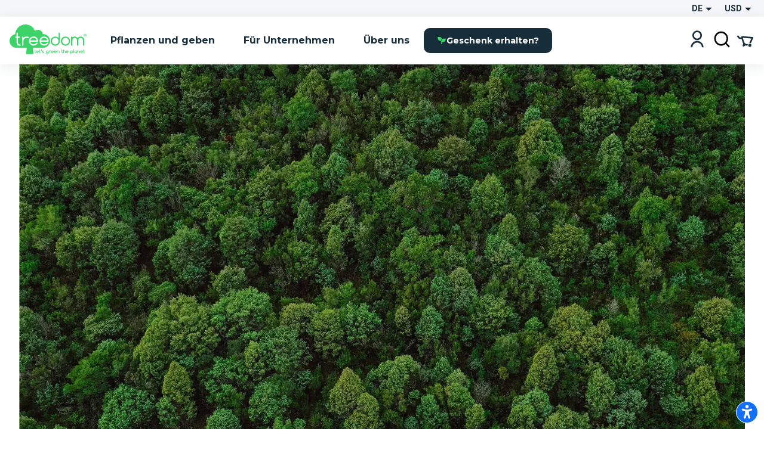

--- FILE ---
content_type: text/html; charset=utf-8
request_url: https://www.treedom.net/de/forest/bandtworks_wald
body_size: 80742
content:
<!DOCTYPE html><html lang="de"><head><meta charSet="utf-8"/><title>Treedom: Pflanze oder verschenke einen Baum Online</title><meta name="description" content="Wähle aus verschiedenen Arten und pflanze oder verschenke einen Baum mit Treedom. Mach die Welt grüner und entdecke die Benefits."/><meta name="keywords" content="treedom, treedom bäume, treedom dein baum, treedom baum, baum, einen baum pflanzen, einen baum kaufen, einen baum verschenken, grünes business, grünes branding, nachhaltiges business, aufforstung, ökologischer nutzen, sozialer nutzen, umwelt, ökologie"/><meta name="author" content="Treedom s.r.l"/><meta name="robots" content="index, follow"/><meta name="viewport" content="width=device-width, initial-scale=1.0, user-scalable=yes"/><script type="application/ld+json">{"@context":"https://schema.org","@type":"Organization","name":"Treedom","description":"Let's green the planet","slogan":"Let's green the planet","url":"https://www.treedom.net","logo":"https://static.treedom.net/images/treedom_logo.png","image":"https://static.treedom.net/images/treedom_logo.png","legalName":"Treedom s.r.l.","email":"info@treedom.net","telephone":"+390550503228","address":{"@type":"PostalAddress","streetAddress":"Viale Augusto Righi, 66","postalCode":"50137","addressLocality":"Firenze","addressCountry":"Italia"}}</script><meta property="og:site_name" content="Treedom - Let&#x27;s green the planet"/><meta property="og:url" content="https://www.treedom.net/de/forest/bandtworks_wald"/><meta property="og:title" content="Treedom - Let&#x27;s green the planet"/><meta property="og:description" content="Pflanze einen Baum und folge der Geschichte des Projekts, in dem er wächst."/><meta property="og:type" content="article"/><meta property="og:image" content="/next-public/common/Meta/share/treedom-share-index.jpg"/><meta property="og:image:width" content="1200"/><meta property="og:image:height" content="628"/><meta property="og:image:alt" content="Treedom - Let&#x27;s green the planet"/><meta name="twitter:card" content="summary_large_image"/><meta name="twitter:site" content="@treedom"/><meta name="twitter:creator" content="@treedom"/><meta name="twitter:url" content="https://www.treedom.net/de/forest/bandtworks_wald"/><meta name="twitter:title" content="Treedom - Let&#x27;s green the planet"/><meta name="twitter:description" content="Pflanze einen Baum und folge der Geschichte des Projekts, in dem er wächst."/><meta name="twitter:image" content="/next-public/common/Meta/share/treedom-share-index.jpg"/><meta name="twitter:image:alt" content="Treedom - Let&#x27;s green the planet"/><link rel="canonical" href="https://www.treedom.net/de/forest/bandtworks_wald"/><link rel="alternate" hrefLang="x-default" href="https://www.treedom.net/en/forest/bandtworks_wald"/><link rel="alternate" hrefLang="it" href="https://www.treedom.net/it/forest/bandtworks_wald"/><link rel="alternate" hrefLang="en" href="https://www.treedom.net/en/forest/bandtworks_wald"/><link rel="alternate" hrefLang="de" href="https://www.treedom.net/de/forest/bandtworks_wald"/><link rel="alternate" hrefLang="fr" href="https://www.treedom.net/fr/forest/bandtworks_wald"/><link rel="alternate" hrefLang="es" href="https://www.treedom.net/es/forest/bandtworks_wald"/><link rel="icon" href="/next-public/common/Meta/icons/favicon.ico"/><link rel="apple-touch-icon" sizes="57x57" href="/next-public/common/Meta/icons/apple-touch-icon-57x57.png"/><link rel="apple-touch-icon" sizes="60x60" href="/next-public/common/Meta/icons/apple-touch-icon-60x60.png"/><link rel="apple-touch-icon" sizes="72x72" href="/next-public/common/Meta/icons/apple-touch-icon-72x72.png"/><link rel="apple-touch-icon" sizes="76x76" href="/next-public/common/Meta/icons/apple-touch-icon-76x76.png"/><link rel="apple-touch-icon" sizes="114x114" href="/next-public/common/Meta/icons/apple-touch-icon-114x114.png"/><link rel="apple-touch-icon" sizes="120x120" href="/next-public/common/Meta/icons/apple-touch-icon-120x120.png"/><link rel="apple-touch-icon" sizes="144x144" href="/next-public/common/Meta/icons/apple-touch-icon-144x144.png"/><link rel="apple-touch-icon" sizes="152x152" href="/next-public/common/Meta/icons/apple-touch-icon-152x152.png"/><link rel="apple-touch-icon" sizes="180x180" href="/next-public/common/Meta/icons/apple-touch-icon-180x180.png"/><link rel="preload" href="https://assets.treedom.net/image/fetch/s--owXL8Mhc--/c_limit,f_auto/https://images.ctfassets.net/tdawi6hpe5v2/country-kenya-flag/64e00b752e9ce514ff8c53e0a5ceaef7/Kenya_Picture" as="image" fetchpriority="high"/><link rel="preload" href="https://assets.treedom.net/image/fetch/s--rwX2r_kU--/c_limit,f_auto/https://images.ctfassets.net/tdawi6hpe5v2/country-cameroon-flag/3f0409489a11713035864918e1d62272/Cameroon_Picture" as="image" fetchpriority="high"/><link rel="preload" href="https://assets.treedom.net/image/fetch/s--nVb4izsp--/c_limit,f_auto/https://images.ctfassets.net/tdawi6hpe5v2/country-madagascar-flag/c7deed70dd0a596be0b4d6bf45c5a798/Madagascar_Picture" as="image" fetchpriority="high"/><link rel="preload" href="https://assets.treedom.net/image/fetch/s--6n2iVfQy--/c_limit,f_auto/https://images.ctfassets.net/tdawi6hpe5v2/country-tanzania_united_republic_of-flag/63c680b02df3f4990a1bc9ef1ff3e94d/Tanzania_Picture" as="image" fetchpriority="high"/><link rel="preload" href="https://assets.treedom.net/image/fetch/s--LPmdKH17--/c_limit,f_auto/https://images.ctfassets.net/tdawi6hpe5v2/country-ecuador-flag/fad51348006b107da3cc9538826a360d/Ecuador_Picture" as="image" fetchpriority="high"/><link rel="preload" href="https://assets.treedom.net/image/fetch/s--Cc4-ginc--/c_limit,f_auto/https://images.ctfassets.net/tdawi6hpe5v2/country-colombia-flag/99af63372df8a2fca36016312a73abae/Colombia_Picture" as="image" fetchpriority="high"/><link rel="preload" href="https://assets.treedom.net/image/fetch/s--GUJTx7BF--/c_limit,f_auto/https://images.ctfassets.net/tdawi6hpe5v2/country-ghana-flag/efd86339db62c9759ac9199de60d37ad/Ghana_Picture" as="image" fetchpriority="high"/><meta name="next-head-count" content="40"/><meta name="format-detection" content="telephone=no"/><style id="style-05548a82-e54b-41d7-a1ce-dbbbbfc0a3c1">.tc_A5wue{margin-bottom:0}.tc_A5wue:last-child{border-bottom:none}</style><style id="style-a032baa6-a16b-4199-94ef-4b6e188db1d9">.tc_PAMgc{filter:blur(5px);opacity:0;overflow:hidden;transform:translateZ(0);transition:translate,max-height,opacity,filter;transition-duration:.1s,.2s;transition-timing-function:ease-in-out;translate:0 -5%}.tc_eXTun{filter:blur(0);opacity:1;translate:0 0}</style><style id="style-2fd306fb-83a6-41b6-833a-b8fdbc6195eb">.tc_t7d4P{align-items:center;animation:tc_jVmZJ .2s ease-in;background:var(--color-gradient-main);border-radius:11px;box-sizing:border-box;color:var(--color-neutral-main);display:flex;font-family:var(--font-heading);font-size:14px;font-weight:600;justify-content:center;line-height:18px;padding:0 var(--spacing-2);position:absolute;text-shadow:0 0 2px var(--color-error-500);top:0}.tc_t7d4P.tc_0WVKd{height:22px;min-width:22px}.tc_t7d4P.tc_rGDMX{height:16px;min-width:16px}.tc_t7d4P.tc_2yB3W{display:none}.tc_t7d4P.tc_JcxaG{right:0;transform:translate(40%,-40%)}.tc_t7d4P.tc_7V3LI{left:0;transform:translate(-40%,-40%)}.tc_FTAhm{display:inline-block;position:relative}@keyframes tc_jVmZJ{0%{transform:scale(.2) translate(40%,-40%)}to{transform:scale(1) translate(40%,-40%)}}</style><style id="style-05156bca-5628-458b-aecb-6c713617f2b9">.tc_sxREw{align-items:center;display:flex;height:1.1em;margin-left:auto;margin-right:auto;position:relative;width:3em;z-index:10}.tc_sxREw span{animation-timing-function:cubic-bezier(0,1,1,0);border-radius:50%;height:.5em;position:absolute;width:.5em}.tc_sxREw span:first-child{animation:tc_gWe55 .6s infinite;left:.3em}.tc_sxREw span:nth-child(2){animation:tc_Axq-c .6s infinite;left:.3em}.tc_sxREw span:nth-child(3){animation:tc_Axq-c .6s infinite;left:1.3em}.tc_sxREw span:nth-child(4){animation:tc_TIbWY .6s infinite;left:2.4em}.tc_sxREw.tc_2aFKT>span{background-color:currentcolor}.tc_sxREw.tc_x42te>span{background-color:var(--color-primary-500)}.tc_sxREw.tc_VtKGv>span{background-color:var(--color-neutral-main)}.tc_sxREw.tc_lAqa-{font-size:var(--spacing-3)}.tc_sxREw.tc_JRN-t{font-size:var(--spacing-4)}.tc_sxREw.tc_3UdDW{font-size:var(--spacing-6)}.tc_sxREw.tc_TkDbK{font-size:var(--spacing-8)}@keyframes tc_gWe55{0%{transform:scale(0)}to{transform:scale(1)}}@keyframes tc_Axq-c{0%{transform:translate(0)}to{transform:translate(1em)}}@keyframes tc_TIbWY{0%{transform:scale(1)}to{transform:scale(0)}}</style><style id="style-240dbcd5-4cc4-4a4e-ad34-51382b22c330">.tc_os5Xu{border:calc(var(--spacing-hairline)*2) solid transparent;border-radius:10px;color:var(--color-neutral-main);cursor:pointer;font-family:var(--font-heading);font-size:14px;font-weight:700;transition:all .3s ease-out}.tc_os5Xu.tc_mjZQW{border-radius:100px}.tc_os5Xu.tc_tPw4S{background-color:var(--color-neutral-main);border-color:var(--color-primary-500);color:var(--color-primary-100)}.tc_os5Xu.tc_tPw4S:hover:not(.tc_2NGRN){background-color:var(--color-primary-500);color:var(--color-neutral-main)}.tc_os5Xu.tc_dKl4a{backdrop-filter:blur(10px);background-color:rgba(var(--color-neutral-main),.1);background-color:hsla(0,0%,100%,.133);border-color:rgba(var(--color-neutral-main),.01);border:1px solid rgba(var(--color-neutral-main),.1);color:var(--color-neutral-main)}.tc_os5Xu.tc_NdEpD,.tc_os5Xu.tc_dKl4a:hover:not(.tc_2NGRN){background-color:var(--color-primary-500);color:var(--color-neutral-main)}.tc_os5Xu.tc_NdEpD:hover:not(.tc_2NGRN){background-color:var(--color-primary-300)}.tc_os5Xu.tc_eukRf{background-color:var(--color-error-500);border-color:var(--color-error-500);color:var(--color-neutral-main)}.tc_os5Xu.tc_eukRf:hover:not(.tc_2NGRN){background-color:var(--color-error-300);border-color:var(--color-error-300)}.tc_os5Xu.tc_oPjZS{background-color:transparent;border-color:var(--color-neutral-main);color:var(--color-neutral-main)}.tc_os5Xu.tc_oPjZS:hover:not(.tc_2NGRN){background-color:var(--color-primary-500);border-color:var(--color-primary-500)}.tc_os5Xu.tc_FETlX{background:var(--color-gradient-main);border:0;overflow:hidden;position:relative;z-index:0}.tc_os5Xu.tc_FETlX:before{background:var(--color-gradient-hover);content:"";height:100%;left:0;opacity:0;position:absolute;top:0;transition:opacity .3s ease;width:100%;z-index:-1}.tc_os5Xu.tc_FETlX:hover:not(.tc_2NGRN):before{opacity:1}.tc_os5Xu.tc_FETlX.tc_8NudR{padding:var(--spacing-2) var(--spacing-10)}.tc_os5Xu.tc_FETlX.tc_yi0Vs{padding:var(--spacing-3) var(--spacing-6)}.tc_os5Xu.tc_FETlX.tc_yValc{padding:var(--spacing-4) var(--spacing-8)}.tc_os5Xu.tc_pCIgq{background-color:transparent;color:var(--color-primary-300)}.tc_os5Xu.tc_pCIgq:hover:not(.tc_2NGRN){color:var(--color-primary-500)}.tc_os5Xu.tc_8NudR{padding:calc(var(--spacing-2) - var(--spacing-hairline)*2) calc(var(--spacing-10) - var(--spacing-hairline)*2)}.tc_os5Xu.tc_yi0Vs{padding:calc(var(--spacing-3) - var(--spacing-hairline)*2) calc(var(--spacing-6) - var(--spacing-hairline)*2)}.tc_os5Xu.tc_yValc{padding:calc(var(--spacing-4) - var(--spacing-hairline)*2) calc(var(--spacing-8) - var(--spacing-hairline)*2)}.tc_os5Xu.tc_2NGRN{cursor:not-allowed;opacity:.6}.tc_os5Xu.tc_2NGRN>*{pointer-events:none}.tc_os5Xu.tc_prTr3{cursor:progress}.tc_os5Xu.tc_prTr3>*{pointer-events:none}.tc_os5Xu.tc_s6Tt8{align-items:center;display:flex;gap:var(--spacing-2);justify-content:space-between}</style><style id="style-b8102f1a-7e35-414f-862b-0c297adc8c25">.tc_aJBP7{background:var(--color-neutral-main)}.tc_HkQl-{border-radius:11px}.tc_5QWVw{border-radius:15px}.tc_ZRWwL{padding:var(--spacing-4)}@media (max-width:680px){.tc_ZRWwL{padding:var(--spacing-2)}}.tc_DtDOS{padding:var(--spacing-8)}@media (max-width:768px){.tc_DtDOS{padding:var(--spacing-6)}}@media (max-width:680px){.tc_DtDOS{padding:var(--spacing-4)}}.tc_opJa-{box-shadow:0 4px 12px hsla(0,0%,60%,.25)}</style><style id="style-27e371ed-c456-4b4e-bc6f-b7f7b0c3bb79">.tc_9ClIc{display:inline-flex;height:19px;padding:var(--spacing-2);user-select:none;width:19px}.tc_ZJXSb{display:none}.tc_oVQsq,.tc_tSLqW{height:100%;width:100%}.tc_tSLqW{align-items:center;border-radius:2px;color:var(--color-neutral-main);cursor:pointer;display:inline-flex;justify-content:center;transition:all .3s ease-out}.tc_x50jK{background:var(--color-neutral-medium);border:var(--spacing-hairline) solid var(--color-neutral-dark);box-sizing:border-box}.tc_x50jK:hover:not(.tc_-wFtv){background:var(--color-neutral-dark)}.tc_KJokJ{background:var(--color-primary-300)}.tc_-wFtv{cursor:not-allowed;opacity:.6}</style><style id="style-e913fd92-1577-413c-ae3f-c37b62c36151">.tc_AzJBj{height:1rem;width:1rem}.tc_-gYaJ{height:1.3rem;width:1.3rem}.tc_8KvgH{height:1.95rem;width:1.95rem}.tc_jcxP-{height:3.25rem;width:3.25rem}.tc_OYadG{transform:rotate(45deg)}.tc_wCk7B{transform:rotate(90deg)}.tc_kqJ7I{transform:rotate(135deg)}.tc_p-0oO{transform:rotate(180deg)}.tc_aNSek{transform:rotate(225deg)}.tc_4IPXi{transform:rotate(270deg)}.tc_f-Waw{transform:rotate(315deg)}</style><style id="style-d47bea81-c550-4254-bcee-509f0d476a52">.tc_JOjwa{align-items:center;background-color:var(--color-primary-900);border:var(--spacing-hairline) solid var(--color-primary-300);border-radius:5px;color:var(--color-primary-100);cursor:pointer;display:inline-flex;font-family:var(--font-heading);font-size:15px;font-weight:700;gap:var(--spacing-3);padding:var(--spacing-3) var(--spacing-4);transition:all .3s ease-out}.tc_JOjwa:hover{color:var(--color-primary-300)}</style><style id="style-66cc5323-8503-4eda-98ff-a472a3d46a21">.tc_dpUPO{border-top:var(--spacing-hairline) solid var(--color-neutral-medium);margin-bottom:var(--spacing-2);margin-top:var(--spacing-2)}</style><style id="style-3fd09fdb-6de3-4471-8c33-f7c6db77aaff">.tc_BPMhH{cursor:pointer;display:block}.tc_MWhwV{-webkit-tap-highlight-color:transparent;background-color:hsla(0,0%,100%,.6);bottom:0;display:flex;filter:blur(5px);left:0;opacity:0;pointer-events:none;position:fixed;right:0;top:0;transition-property:opacity,filter;transition-timing-function:ease-in;z-index:999}.tc_2N8MD,.tc_MWhwV{transition-duration:.3s}.tc_2N8MD{background:#fff;transform:translateX(-100%);transition-property:transform;transition-timing-function:ease-in}.tc_5UWDe{flex-direction:row-reverse}.tc_5UWDe .tc_2N8MD{transform:translateX(100%)}.tc_g3R7W{filter:blur(0);opacity:1;pointer-events:auto}.tc_g3R7W,.tc_g3R7W .tc_2N8MD{transition-timing-function:cubic-bezier(.28,.52,.45,.94)}.tc_g3R7W .tc_2N8MD{transform:translateX(0)}.tc_21hOz{background:transparent;flex:1}</style><style id="style-8a4e75d6-71ca-4881-9b81-7b801ac83de4">.tc_xJCTS{margin:0}.tc_-sskM{font-family:var(--font-heading);font-size:54px;font-weight:800;line-height:58px}@media (max-width:680px){.tc_-sskM{font-size:48px;line-height:53px}}@media (max-width:480px){.tc_-sskM{font-size:42px;line-height:48px}}.tc_6Nid3{font-family:var(--font-heading);font-size:42px;font-weight:800;line-height:48px}@media (max-width:680px){.tc_6Nid3{font-size:37px;line-height:43px}}@media (max-width:480px){.tc_6Nid3{font-size:32px;line-height:38px}}.tc_xVCta{font-family:var(--font-heading);font-size:32px;font-weight:800;line-height:38px}@media (max-width:680px){.tc_xVCta{font-size:29px;line-height:33px}}@media (max-width:480px){.tc_xVCta{font-size:26px;line-height:28px}}.tc_ijqiD{font-family:var(--font-heading);font-size:26px;font-weight:800;line-height:28px}@media (max-width:680px){.tc_ijqiD{font-size:23px;line-height:26px}}@media (max-width:480px){.tc_ijqiD{font-size:20px;line-height:24px}}.tc_9GcNd{font-family:var(--font-heading);font-size:20px;font-weight:800;line-height:24px}@media (max-width:680px){.tc_9GcNd{font-size:18px;line-height:22px}}@media (max-width:480px){.tc_9GcNd{font-size:16px;line-height:20px}}.tc_CzyNO{font-size:16px;line-height:22px}.tc_CzyNO,.tc_QLp9C{font-family:var(--font-heading);font-weight:700}.tc_QLp9C{font-size:14px;letter-spacing:5px;line-height:16px;text-transform:uppercase}.tc_5okvo{font-family:var(--font-heading);font-size:16px;font-weight:700;line-height:20px}.tc_aMVtt{font-size:16px;line-height:22px}.tc_aMVtt,.tc_jmBoD{font-family:var(--font-body);font-weight:400}.tc_jmBoD{font-size:14px;line-height:16px}.tc_o9XrT{font-family:var(--font-body);font-size:12px;font-weight:300;line-height:16px}.tc_-4j1M{text-align:center}.tc_6KHsN{text-align:justify}.tc_NDN43{text-align:left}.tc_FdR4N{text-align:right}.tc_VE2ry{overflow:hidden;text-overflow:ellipsis;white-space:nowrap}.tc_S2tsW{margin-bottom:var(--spacing-2)}.tc_qdBm3{margin-top:var(--spacing-2)}.tc_WaICM{margin-bottom:var(--spacing-4)}.tc_rhOum{font-weight:700}</style><style id="style-fa74a691-1c6c-45d4-8afc-49c98b3816b6">.tc_fIWTT{align-items:center;cursor:pointer;display:inline-flex}.tc_5sSrt{font-size:15px}</style><style id="style-9f27199e-3702-4e9f-b3e6-0cd99154b909">.tc_Bid5O,.tc_kC-v6{background:transparent;border:none;cursor:inherit;flex-grow:1;font-family:var(--font-body);font-size:15px;outline:none}.tc_Bid5O::placeholder,.tc_kC-v6::placeholder{font-family:var(--font-body);font-style:italic;font-weight:400}.tc_Fk2oV{resize:none}.tc_WNgfY{background:var(--color-neutral-medium);border:var(--spacing-hairline) solid var(--color-neutral-dark);border-radius:2px;box-sizing:border-box;color:var(--color-font-300);display:flex;justify-content:space-between;padding:var(--spacing-3) var(--spacing-4);transition:all .3s ease-out}.tc_WNgfY:hover:not(.tc_3ROGH,.tc_Wccla,:focus-within){border:var(--spacing-hairline) solid var(--color-neutral-medium)}.tc_WNgfY:focus-within:not(.tc_Wccla){border:var(--spacing-hairline) solid var(--color-font-500);box-shadow:0 0 0 3px rgba(48,168,83,.3)}.tc_3ROGH{background:var(--color-neutral-main);border:var(--spacing-hairline) solid var(--color-neutral-dark);cursor:not-allowed}.tc_Wccla{border:var(--spacing-hairline) solid var(--color-error-500)}.tc_Wccla:focus-within{box-shadow:0 0 4px rgba(181,3,23,.8)}</style><style id="style-8d59d0af-9b1f-48fd-8fed-339d4f767414">.tc_SLdsS{font-family:var(--font-heading);font-size:16px;font-weight:700;line-height:20px}</style><style id="style-11d53232-8017-4c6a-9637-5340a3915d40">.tc_4T27Z{z-index:1}.tc_0DEnS{z-index:2}.tc_1ZDlj{animation:tc_UZ0R0 .2s ease-in;background:var(--color-neutral-main);border-radius:5px;box-shadow:0 3px 5px rgba(9,30,66,.2),0 0 1px rgba(9,30,66,.31);display:flex;flex-direction:column;max-height:280px;min-width:280px;overflow-y:scroll;padding:var(--spacing-2) 0}.tc_1ZDlj.tc_mBE4U{flex-direction:row;min-width:20px;padding:0}@keyframes tc_UZ0R0{0%{opacity:0;transform:translateY(-10px)}to{opacity:1;transform:translateY(0)}}</style><style id="style-fb298148-d602-4c8b-a5b1-944b868a7947">.tc_G0E-5{cursor:pointer;font-size:16px;list-style:none;padding:var(--spacing-3) var(--spacing-4);user-select:none}.tc_G0E-5:hover{background:var(--color-neutral-light)}</style><style id="style-0d24a494-4e9b-49af-8e78-c7987e844f3a">.tc_xrcp-{align-items:center;animation:tc_6XGuD .3s ease-in;bottom:0;display:flex;justify-content:center;left:0;overflow:auto;position:fixed;right:0;top:0;z-index:1099}.tc_au8sO{animation:tc_XKpSg .3s ease-in;background-color:var(--color-neutral-main);box-shadow:0 0 24px rgba(0,0,0,.25);box-sizing:border-box;display:flex;outline:none;padding:var(--spacing-8);position:relative}.tc_au8sO.tc_ACEoz{border-radius:10px;margin:var(--spacing-5);max-height:500px;max-width:1280px;min-width:auto;width:100%}@media (min-width:768px){.tc_au8sO.tc_ACEoz{min-width:450px;width:auto}}.tc_au8sO.tc_SbWUq,.tc_au8sO.tc_jJGOX{height:100%;width:100%}.tc_au8sO.tc_SbWUq{max-height:100%;padding:var(--spacing-10) var(--spacing-4) var(--spacing-4)}@media (min-width:768px){.tc_au8sO.tc_SbWUq{border-radius:10px;height:auto;max-height:80%;padding:var(--spacing-8);width:70%}}@media (min-width:1024px){.tc_au8sO.tc_SbWUq{width:50%}}.tc_au8sO .tc_cX7YV{align-items:center;background-color:hsla(0,0%,100%,.8);display:flex;height:calc(100% - 40px);inset:40px 0 0 0;position:absolute;z-index:1}@media (min-width:768px){.tc_au8sO .tc_cX7YV{border-radius:inherit;height:100%;inset:0}}.tc_au8sO .tc_r3VwL{flex:1;overflow-y:auto}.tc_au8sO .tc_XkPtm{cursor:pointer;position:absolute;right:10px;top:10px;transition:transform .4s ease-in-out}.tc_au8sO .tc_XkPtm svg{cursor:pointer}.tc_au8sO .tc_XkPtm:hover{transform:rotate(90deg)}@media (min-width:768px){.tc_ijWwQ{padding-bottom:var(--spacing-6);padding-top:var(--spacing-6)}}.tc_ijWwQ .tc_au8sO.tc_SbWUq{max-height:none}.tc_hRCQ7{-webkit-tap-highlight-color:transparent;background-color:var(--color-overlay-light);bottom:0;left:0;position:fixed;right:0;top:0;z-index:-1}.tc_wA5Ak{backdrop-filter:blur(4px)}@keyframes tc_XKpSg{0%{opacity:0;transform:scale(.3)}75%{opacity:1;transform:scale(1.1)}to{transform:scale(1)}}@keyframes tc_6XGuD{0%{opacity:0}to{opacity:1}}</style><style id="style-7e693f26-4e23-4b35-9cdd-d5c2d97975b0">.tc_uVEmn{display:inline-flex;height:19px;padding:var(--spacing-2);user-select:none;width:19px}.tc_-N6Gr{display:none}.tc_W4pVS,.tc_pF28n{height:100%;width:100%}.tc_pF28n{align-items:center;border-radius:50%;cursor:pointer;display:inline-flex;justify-content:center;transition:all .3s ease-out}.tc_B4qow{background:var(--color-neutral-medium);border:var(--spacing-hairline) solid var(--color-neutral-dark);box-sizing:border-box}.tc_B4qow:hover:not(.tc_MfnKr){background:var(--color-neutral-dark)}.tc_woIG9{background:var(--color-neutral-main);border:6px solid var(--color-primary-300);box-sizing:border-box}.tc_MfnKr{cursor:not-allowed;opacity:.6}</style><style id="style-b13f37ff-5749-4624-8dbd-6d2b4941af50">.tc_jarSC{align-items:flex-end;box-sizing:border-box;display:flex;flex-flow:wrap;font-family:var(--font-heading);justify-content:center;left:0;padding:var(--spacing-8) var(--spacing-11) var(--spacing-2);position:absolute;text-transform:uppercase;top:0;transform:translate3d(-50%,0,0) rotate(-45deg);transform-origin:center top;width:100%;z-index:0}@media (max-width:680px){.tc_jarSC{padding-top:var(--spacing-7)}}.tc_jarSC.tc_VCgks{background-color:var(--color-neutral-main);color:var(--color-highlight)}.tc_jarSC.tc_6cJbJ{background-color:var(--color-error-500);color:var(--color-neutral-main)}.tc_jarSC.tc_--KOj{background-color:var(--color-neutral-main);color:var(--color-primary-100)}.tc_jarSC.tc_xoPZJ{background-color:var(--color-font-100);color:var(--color-primary-500)}.tc_jarSC.tc_Da9pL{background-color:var(--color-neutral-main);color:var(--color-font-100)}.tc_jarSC.tc_jpDXO{filter:grayscale(100%);opacity:.8}.tc_jarSC .tc_hC6sP{line-height:1em;text-align:center;width:min-content}@media (max-width:680px){.tc_jarSC .tc_hC6sP{font-size:14px;line-height:.8em}}</style><style id="style-114a3e50-065d-4d73-90ff-0a6812d8b929">.tc_V9R0f{align-items:flex-end;border-bottom-left-radius:var(--spacing-4);box-sizing:border-box;display:flex;flex-flow:wrap;justify-content:center;padding:var(--spacing-2) var(--spacing-4);position:absolute;right:0;text-transform:uppercase;top:0;z-index:0}.tc_V9R0f .tc_kMfpO{font-weight:600;line-height:1em;text-align:center}@media (max-width:680px){.tc_V9R0f .tc_kMfpO{font-size:14px;line-height:.8em}}.tc_V9R0f.tc_9R-Jv{background-color:var(--color-info-300)}.tc_V9R0f.tc_9R-Jv .tc_kMfpO{color:var(--color-neutral-main)}.tc_V9R0f.tc_KNGje{background-color:var(--color-error-500)}.tc_V9R0f.tc_KNGje .tc_kMfpO{color:var(--color-neutral-main);font-size:16px}.tc_V9R0f.tc_a-hoD{background-color:var(--color-info-300)}.tc_V9R0f.tc_a-hoD .tc_kMfpO{color:var(--color-neutral-main)}.tc_V9R0f.tc_b4a46{background-color:var(--color-danger-300)}.tc_V9R0f.tc_b4a46 .tc_kMfpO{color:var(--color-neutral-main)}.tc_V9R0f.tc_4ymO6{background-color:var(--color-error-500)}.tc_V9R0f.tc_4ymO6 .tc_kMfpO,.tc_V9R0f.tc_nlC-i{color:var(--color-neutral-main)}.tc_V9R0f.tc_nlC-i{background-color:var(--color-font-500)}</style><style id="style-ffdd8cb9-0912-4dd2-ab0a-735aed62ceb6">.tc_59PH9{display:flex;flex-direction:column}.tc_zVQ-e{margin-bottom:var(--spacing-1);margin-top:var(--spacing-1)}.tc_KFw2R{margin-bottom:var(--spacing-4)}.tc_AEZ-l{color:var(--color-font-300);margin-bottom:var(--spacing-1)}.tc_YIhYG{align-items:center;color:var(--color-error-300);font-size:12px;gap:var(--spacing-1);margin-bottom:var(--spacing-4)}.tc_QIT6w,.tc_YIhYG{display:flex}.tc_VFgCD{background:var(--color-neutral-light)}.tc_SiE3e{color:var(--color-font-500);pointer-events:none}.tc_SC5Ji{display:none}</style><style id="style-d4da97c3-9cef-4991-b168-3e60a0cfb86d">.tc_-Gqr5{-ms-overflow-style:none;overflow-x:scroll;scroll-behavior:smooth;scroll-snap-type:x mandatory;scrollbar-width:none;width:100%}.tc_-Gqr5::-webkit-scrollbar{display:none}.tc_0t-D9{display:flex;flex-wrap:nowrap;list-style:none;margin:0;margin-block-end:0;margin-block-start:0;padding-inline-start:0;width:100%}.tc_0t-D9 .tc_4sWes{align-items:center;box-sizing:border-box;display:flex;flex:0 0 100%;justify-content:center;scroll-snap-align:center}</style><style id="style-374ed4f2-a331-4883-ae29-1c07cf6a8e2c">.tc_qdOon{cursor:inherit;height:100%;left:0;margin:0;opacity:0;position:absolute;top:0;width:100%;z-index:1}.tc_-4EkK{background-color:var(--color-neutral-main);border-radius:var(--spacing-4);display:block;left:var(--spacing-1);position:relative;top:var(--spacing-1);transition-duration:.12s;transition-property:all;transition-timing-function:cubic-bezier(.4,0,.2,1)}.tc_-4EkK.tc_sG-MD{background-color:var(--color-primary-700);box-shadow:0 0 1px 8px rgba(0,0,0,.25)}.tc_-4EkK.tc_yJ4hs{background-color:var(--color-neutral-main);left:var(--spacing-6);top:var(--spacing-1)}.tc_-4EkK.tc_hpwKj{height:var(--spacing-4);width:var(--spacing-4)}.tc_-4EkK.tc_C-l5v{height:var(--spacing-5);width:var(--spacing-5)}.tc_-4EkK.tc_C-l5v.tc_yJ4hs{left:var(--spacing-8)}.tc_tJMKM{background:var(--color-font-900);border-radius:var(--spacing-4);cursor:pointer;display:inline-block;font-size:0;position:relative}.tc_tJMKM.tc_hpwKj{height:var(--spacing-6);width:var(--spacing-11)}.tc_tJMKM.tc_C-l5v{height:var(--spacing-7);width:var(--spacing-14)}.tc_tJMKM.tc_eRVsQ{cursor:not-allowed;opacity:.4}.tc_tJMKM.tc_yJ4hs{background:var(--color-primary-500)}</style><style id="style-887553e3-071c-4c3d-887d-b249da0853a4">.tc_iBDHR{display:flex;flex-direction:column}.tc_KQWkn{margin-bottom:var(--spacing-1);margin-top:var(--spacing-1)}.tc_QUF8e{margin-bottom:var(--spacing-4)}.tc_-aZv1{color:var(--color-font-300);margin-bottom:var(--spacing-1)}.tc_kBJic{align-items:center;color:var(--color-error-300);display:flex;font-size:12px;gap:var(--spacing-1);margin-bottom:var(--spacing-4)}.tc_QwyL2{display:grid}.tc_QwyL2:after{content:attr(data-replicated-value) " ";visibility:hidden;white-space:pre-wrap}.tc_QwyL2>textarea{overflow:hidden;resize:none}.tc_QwyL2:after,.tc_QwyL2>textarea{border-radius:3px;font:inherit;grid-area:1/1/2/2;padding:.5rem}</style><style id="style-df91f565-0857-4b53-9a39-b075c278dff3">.tc_tU3ut{margin:0}.tc_K9Js-{color:inherit}.tc_dRAMK{font-family:var(--font-heading);font-size:54px;font-weight:800;line-height:58px}@media (max-width:680px){.tc_dRAMK{font-size:32px;line-height:36px}}.tc_T7poa{color:var(--color-font-100)}.tc_lqKK8{color:var(--color-primary-500)}.tc_mW4EM{font-family:var(--font-heading);font-size:42px;font-weight:800;line-height:48px}@media (max-width:680px){.tc_mW4EM{font-size:26px;line-height:34px}}.tc_5PUHp{color:var(--color-font-100)}.tc_JGw8F{color:var(--color-primary-500)}.tc_XMRWV{font-family:var(--font-heading);font-size:32px;font-weight:800;line-height:36px}@media (max-width:680px){.tc_XMRWV{font-size:22px;line-height:28px}}.tc_vMlB-{color:var(--color-font-100)}.tc_2ws6B{color:var(--color-primary-500)}.tc_Fo7xk{font-family:var(--font-heading);font-size:26px;font-weight:700;line-height:28px}@media (max-width:680px){.tc_Fo7xk{font-size:20px;line-height:26px}}.tc_itiKB{color:var(--color-font-100)}.tc_30e6o{color:var(--color-primary-500)}.tc_80G1i{font-family:var(--font-heading);font-size:20px;font-weight:700;line-height:24px}@media (max-width:680px){.tc_80G1i{font-size:18px;line-height:24px}}.tc_-F60u{color:var(--color-font-100)}.tc_PSMyN{color:var(--color-primary-500)}.tc_mZNP9{font-family:var(--font-heading);font-size:16px;font-weight:600;line-height:20px}@media (max-width:680px){.tc_mZNP9{font-size:14px;font-weight:700;line-height:20px}}.tc_Ts5Ol{color:var(--color-font-100)}.tc_9T-cN{color:var(--color-primary-500)}.tc_qiW3p{font-family:var(--font-heading);font-size:14px;font-weight:600;letter-spacing:2px;line-height:16px;text-transform:uppercase}.tc_o0jqN{color:var(--color-font-100)}.tc_Fe8Rd{color:var(--color-primary-500)}.tc_2Ur0-{font-family:var(--font-body);font-size:16px;font-weight:400;line-height:22px}@media (max-width:680px){.tc_2Ur0-{font-size:14px;line-height:22px}}.tc_AncK3{color:var(--color-font-300)}.tc_evgoZ{color:var(--color-primary-300)}.tc_Yjx7t{font-family:var(--font-body);font-size:12px;font-weight:400;line-height:16px}@media (max-width:680px){.tc_Yjx7t{font-size:12px;line-height:16px}}.tc_3Tg2G{color:var(--color-font-500)}.tc_mj4Ck{color:var(--color-primary-300)}.tc_Uooqg{text-align:center}.tc_exVzs{text-align:justify}.tc_loAki{text-align:left}.tc_Na6gK{text-align:right}.tc_Ic2JH{overflow:hidden;text-overflow:ellipsis;white-space:nowrap}.tc_kXY-m{margin-bottom:var(--spacing-2)}.tc_Z0l4L{margin-top:var(--spacing-2)}.tc_PtBXS{margin-bottom:var(--spacing-4)}.tc_oQiJz{font-weight:700}</style><style id="style-2492a3c1-0dcc-4405-9ac3-8f6995484376">.tc_XqgDf{align-items:center;display:flex;flex-direction:row;gap:var(--spacing-4)}.tc_XqgDf .tc_4oYXI{display:none}.tc_XqgDf .tc_LjNU-{color:var(--color-error-300);font-size:12px}</style><style id="style-10d6e4e5-0238-4e62-a44b-b0443c0f6eae">.tc_OWJ3j{background-color:var(--color-neutral-main);border-radius:var(--spacing-border);display:flex;height:8px;overflow:hidden}.tc_OWJ3j.tc_BjOM-{gap:var(--spacing-border)}.tc_OWJ3j .tc_Wx-G8 .tc_b43x1{height:100%}.tc_OWJ3j.tc_kHGLh .tc_Wx-G8{background-color:var(--color-neutral-medium)}.tc_OWJ3j.tc_kHGLh .tc_Wx-G8 .tc_b43x1{background-color:var(--color-font-100)}.tc_OWJ3j.tc_RuVB9 .tc_Wx-G8{background-color:var(--color-primary-900)}.tc_OWJ3j.tc_RuVB9 .tc_Wx-G8 .tc_b43x1{background-color:var(--color-primary-500)}.tc_OWJ3j.tc_KV5ce .tc_Wx-G8{background-color:var(--color-info-900)}.tc_OWJ3j.tc_KV5ce .tc_Wx-G8 .tc_b43x1{background-color:var(--color-info-300)}.tc_OWJ3j.tc_Vt982 .tc_Wx-G8{background-color:var(--color-danger-900)}.tc_OWJ3j.tc_Vt982 .tc_Wx-G8 .tc_b43x1{background-color:var(--color-danger-600)}@media (max-width:768px){.tc_OWJ3j{height:5px}}</style><style id="style-fadd3cb7-e3e1-4f81-91ff-b3997000a0c9">.tc_FJpIN{display:none}@media (min-width:768px){.tc_FJpIN{display:initial}}</style><style id="style-55cf0c78-e09f-48db-925d-412294b45766">@media (min-width:768px){.tc_U7uW7{display:none}}</style><style id="style-897302a6-9c3d-4183-abe4-bfd0e2430a6b">.tc_z-0tg{align-items:center;color:var(--color-font-300);display:flex;flex:1 0;flex-direction:column;justify-content:space-between;padding:var(--spacing-2);text-align:center}.tc_sMKXl{height:100px;position:relative;width:100px}.tc_F3BcJ{height:70px;left:50%;position:absolute;top:50%;transform:translate(-50%,-50%);width:70px;z-index:0}.tc_5eqip{line-height:1}.tc_ooAqd{font-weight:700}</style><style id="style-2d7c529e-e2cd-498a-9d85-aec67db5f0fb">.tc_2qlzr{display:inline-block}.tc_2qlzr .tc_RjQF-{background-color:var(--color-neutral-light);gap:var(--spacing-1);justify-content:center;padding:var(--spacing-2)}.tc_2qlzr .tc_RjQF-,.tc_2qlzr .tc_RjQF- .tc_zXKfx{align-items:center;display:flex}.tc_2qlzr .tc_RjQF- .tc_LHWuV{color:var(--color-font-300);line-height:1}.tc_2qlzr .tc_RjQF-.tc_ieNOd{border-radius:var(--spacing-2)}.tc_2qlzr .tc_RjQF-.tc_jGj3e{border-radius:var(--spacing-4);padding:var(--spacing-1) var(--spacing-3)}</style><style id="style-659fb6b5-cfce-4015-8a27-090ab031f67a">.tc_y7X5L{column-gap:var(--spacing-2);display:flex;flex-wrap:wrap}</style><style id="style-1c3f5211-86ff-4c56-9134-218151e7c8a4">.tc_eYZwO{margin-bottom:var(--spacing-3)}.tc_q86jV{font-size:18px}.tc_4Wnha{display:flex;gap:var(--spacing-4);margin-top:var(--spacing-6)}</style><style id="style-1b227054-eea9-4dc4-a7c5-47596a30cfe8">.tc_fs49J{border-radius:var(--spacing-1);box-shadow:0 0 30px rgba(0,0,0,.2);overflow:hidden}.tc_o9vMh{border-bottom:var(--spacing-hairline) solid #eee;color:var(--color-font-100)}.tc_2QS64,.tc_R7C9M{align-items:center;cursor:pointer;display:flex;justify-content:space-between;padding:var(--spacing-4)}.tc_6ydyL{font-family:var(--font-heading)}.tc_UNnBE{background-color:var(--color-neutral-light);border-bottom:var(--spacing-hairline) solid #eee}.tc_VRK6H{background-color:#eee;color:var(--color-font-500);padding:var(--spacing-4)}</style><style id="style-bb2570d6-dc96-446a-83ed-bc109809c6e6">.tc_mCHwc{align-items:center;background-color:var(--color-neutral-main);border:var(--spacing-hairline) solid var(--color-neutral-dark);border-radius:5px;color:var(--color-font-300);cursor:pointer;display:flex;font-size:15px;font-weight:700;gap:var(--spacing-2);justify-content:space-between;line-height:18px;padding:var(--spacing-3) var(--spacing-4);transition:all .3s ease-out}.tc_mCHwc:hover:not(.tc_Yrh5-){background-color:var(--color-neutral-medium);border:var(--spacing-hairline) solid var(--color-neutral-medium)}.tc_T3hoc{background-color:var(--color-neutral-main);border:var(--spacing-hairline) solid var(--color-font-300)}.tc_lyEPg{background:var(--color-neutral-main);padding:0 var(--spacing-2)}.tc_lyEPg:hover{background:var(--color-neutral-light)}.tc_aSSET{display:flex}.tc_HpKSO,.tc_Itxk8{background:var(--color-neutral-light)}.tc_HpKSO{background-color:var(--color-neutral-light)}</style><style id="style-4b436135-a1bc-41ed-ac8d-99b05a3d3792">.tc_nEW-e{display:flex;gap:var(--spacing-4);max-height:440px}@media (max-width:1024px){.tc_nEW-e{align-items:center;flex-direction:column;max-height:360px}}@media (max-width:680px){.tc_nEW-e{max-height:250px}}.tc_XmlOb{display:flex;flex:1;flex-direction:column;max-width:88px;overflow:hidden;position:relative;z-index:0}@media (max-width:1024px){.tc_XmlOb{display:none}}.tc_uLP0M{align-items:center;background:var(--color-neutral-main);color:var(--color-font-300);cursor:pointer;display:flex;height:44px;justify-content:center;position:absolute;right:50%;transform:translateX(50%);width:44px;z-index:1}.tc_aGFSJ{display:flex;flex-direction:column;row-gap:var(--spacing-4);transition:all .3s ease}.tc_4nj-R{border-radius:10px;display:flex;flex:1;overflow:hidden;position:relative;user-select:none}.tc_QJ-IJ{align-items:center;display:flex;flex:1;transition:all 1s ease}@media (max-width:680px){.tc_QJ-IJ{column-gap:var(--spacing-2);overflow-x:scroll;overflow-y:hidden;scroll-padding-left:0;scroll-snap-type:x mandatory;transform:translateX(0)!important;transition:all 0s ease}}.tc_IZptV{align-items:center;background:var(--color-neutral-main);color:var(--color-font-300);cursor:pointer;display:flex;height:44px;justify-content:center;position:absolute;top:50%;transform:translateY(-50%);width:44px;z-index:1}@media (min-width:1024px){.tc_IZptV{display:none}}@media (max-width:680px){.tc_IZptV{display:none}}.tc_D8mTd{flex:1 0 100%;height:100%;position:relative}@media (max-width:680px){.tc_D8mTd{flex:1 0 90%;scroll-snap-align:start}}.tc_D8mTd img{height:100%;object-fit:cover;width:100%}.tc_jpP4I{display:flex;height:92px;position:relative;user-select:none;width:100%}.tc_jpP4I img{border-radius:4px;cursor:pointer;height:100%;object-fit:cover;opacity:.6;transition:all .3s ease;width:100%}.tc_jpP4I img.tc_N9fIu,.tc_jpP4I img:hover{opacity:1}.tc_mAoNF{display:none}@media (min-width:680px){.tc_mAoNF{align-items:center;display:flex;gap:var(--spacing-4)}}@media (min-width:1024px){.tc_mAoNF{display:none}}.tc_EpQ6C{background:var(--color-font-700);border-radius:50%;cursor:pointer;height:7px;width:7px}.tc_3T8dQ{background:var(--color-font-300);height:11px;width:11px}</style><style id="style-ca4f1f18-0f4f-47e9-84b3-c0dbfa8169cf">.tc_iXbOA{color:var(--color-font-300);font-size:12px;margin-top:var(--spacing-4)}.tc_AwtBr{align-items:center;display:flex;flex-direction:row;gap:var(--spacing-4)}</style><style id="style-68c4c9ce-7514-4e15-893d-08b359c5b345">.tc_G3O-A{border-radius:8px;display:flex;gap:var(--spacing-2);padding:var(--spacing-4)}.tc_G3O-A.tc_tgg-v{align-items:flex-start}.tc_G3O-A.tc_lCAEq{align-items:center}.tc_G3O-A.tc_rN0dy{align-items:baseline}.tc_G3O-A.tc_khB5B{background-color:var(--color-primary-900);border:var(--spacing-hairline) solid var(--color-primary-300);color:var(--color-primary-300)}.tc_G3O-A.tc_m-8vd{background-color:var(--color-error-900);border:var(--spacing-hairline) solid var(--color-error-300);color:var(--color-error-300)}.tc_G3O-A.tc_J1yvJ{background-color:var(--color-danger-900);border:var(--spacing-hairline) solid var(--color-danger-300);color:var(--color-danger-300)}.tc_G3O-A.tc_HntAq{background-color:var(--color-info-900);border:var(--spacing-hairline) solid var(--color-info-300);color:var(--color-info-300)}.tc_G3O-A .tc_teI9A{color:var(--color-font-100);flex-grow:1}</style><style id="style-9f9a0212-9293-4db3-a3bb-1d9732a4b9dd">.tc_vrtU9{align-items:center;cursor:pointer;display:flex;gap:var(--spacing-3);justify-content:center;margin-top:var(--spacing-4)}.tc_vrtU9 .tc_oHz88{background:var(--color-font-900);border-radius:50%;cursor:pointer;height:11px;transition:all .3s ease-out;width:11px}.tc_vrtU9 .tc_YHgW1{background:var(--color-primary-500)}</style><style id="style-604be273-5ff0-4533-8a75-a34123058c33">@charset "UTF-8";.tc_3MjEv{animation:tc_y-KZU .5s ease-out;background-color:var(--color-neutral-main);border-radius:var(--spacing-4);box-shadow:0 var(--spacing-1) var(--spacing-5) rgba(0,0,0,.12);box-sizing:border-box;cursor:pointer;display:flex;flex-direction:column;height:100%;justify-content:space-between;overflow:hidden;padding:var(--spacing-6);position:relative;text-align:left}.tc_3MjEv.tc_hLbxf{animation:none}.tc_3MjEv .tc_jcTtd{display:flex;gap:var(--spacing-4);justify-content:flex-start}.tc_3MjEv .tc_jcTtd .tc_pIOUN{background-image:url("[data-uri]");background-position:bottom;background-repeat:no-repeat;background-size:contain;display:flex;flex-direction:column;justify-content:flex-end;padding-bottom:var(--spacing-border);width:100px}@media (max-width:680px){.tc_3MjEv .tc_jcTtd .tc_pIOUN{width:85px}}.tc_3MjEv .tc_jcTtd .tc_pIOUN .tc_AQVqV{height:124px;object-position:bottom;padding-bottom:2px;width:100px}@media (max-width:680px){.tc_3MjEv .tc_jcTtd .tc_pIOUN .tc_AQVqV{width:85px}}.tc_3MjEv .tc_jcTtd .tc_JJqWV{display:flex;flex-direction:column;justify-content:space-between;max-width:260px}@media (min-width:1024px){.tc_3MjEv .tc_jcTtd .tc_JJqWV{width:380px}}@media (max-width:1024px){.tc_3MjEv .tc_jcTtd .tc_JJqWV{width:225px}}@media (max-width:680px){.tc_3MjEv .tc_jcTtd .tc_JJqWV{max-width:194px}}.tc_3MjEv .tc_jcTtd .tc_JJqWV .tc_iSMJt{min-height:110px}.tc_3MjEv .tc_jcTtd .tc_JJqWV .tc_Hr3DN .tc_QlCce{color:var(--color-font-100);font-weight:700}@media (max-width:1024px){.tc_3MjEv .tc_jcTtd .tc_JJqWV .tc_Hr3DN .tc_QlCce{font-size:17px}}@media (max-width:768px){.tc_3MjEv .tc_jcTtd .tc_JJqWV .tc_Hr3DN .tc_QlCce{font-size:15px}}.tc_3MjEv .tc_jcTtd .tc_JJqWV .tc_Hr3DN .tc_OSaVZ{color:var(--color-font-300);font-weight:700}@media (max-width:768px){.tc_3MjEv .tc_jcTtd .tc_JJqWV .tc_Hr3DN .tc_OSaVZ{font-size:15px}}.tc_3MjEv .tc_jcTtd .tc_JJqWV .tc_S-Bmb{display:flex;flex-direction:column;gap:var(--spacing-1)}.tc_3MjEv .tc_jcTtd .tc_JJqWV .tc_S-Bmb div.tc_ZeWX9{display:flex}.tc_3MjEv .tc_jcTtd .tc_JJqWV .tc_S-Bmb li.tc_ZeWX9{display:list-item;list-style-type:disc}.tc_3MjEv .tc_jcTtd .tc_JJqWV .tc_S-Bmb li.tc_ZeWX9 p{font-weight:400}.tc_3MjEv .tc_jcTtd .tc_JJqWV .tc_S-Bmb .tc_ZeWX9{gap:var(--spacing-1);justify-content:flex-start}.tc_3MjEv .tc_jcTtd .tc_JJqWV .tc_S-Bmb .tc_ZeWX9 .tc_cVbd5,.tc_3MjEv .tc_jcTtd .tc_JJqWV .tc_S-Bmb .tc_ZeWX9 .tc_kc9R-{color:var(--color-font-300)}.tc_3MjEv .tc_jcTtd .tc_JJqWV .tc_S-Bmb.tc_eWWSZ{flex-direction:row}.tc_3MjEv .tc_jcTtd .tc_JJqWV .tc_S-Bmb.tc_eWWSZ .tc_ZeWX9:not(:last-child) .tc_cVbd5:after{content:"•";left:var(--spacing-border);padding:0 var(--spacing-1);position:relative;top:var(--spacing-hairline)}.tc_3MjEv .tc_jcTtd .tc_JJqWV .tc_odXpM{margin:var(--spacing-1) 0}.tc_3MjEv .tc_jcTtd .tc_JJqWV .tc_0gu45{box-sizing:border-box;display:flex;gap:var(--spacing-3)}.tc_3MjEv .tc_jcTtd .tc_JJqWV .tc_0gu45 .tc_mRm--{flex-basis:50%;margin-bottom:var(--spacing-2);margin-top:var(--spacing-1)}@media (max-width:768px){.tc_3MjEv .tc_jcTtd .tc_JJqWV .tc_0gu45 .tc_mRm--{margin-bottom:var(--spacing-1)}}.tc_3MjEv .tc_jcTtd .tc_JJqWV .tc_0gu45 .tc_fXqVN{display:flex;gap:var(--spacing-1);margin-bottom:var(--spacing-1)}@media (min-width:768px){.tc_3MjEv .tc_jcTtd .tc_JJqWV .tc_0gu45 .tc_fXqVN{flex-direction:column;gap:0}}.tc_3MjEv .tc_jcTtd .tc_JJqWV .tc_0gu45 .tc_mRm-- .tc_fXqVN .tc_kc9R-{color:var(--color-font-300);display:block;font-size:13px;width:50%}@media (max-width:768px){.tc_3MjEv .tc_jcTtd .tc_JJqWV .tc_0gu45 .tc_mRm-- .tc_fXqVN .tc_kc9R-{width:100%}.tc_3MjEv .tc_jcTtd .tc_JJqWV .tc_0gu45{flex-direction:column;gap:var(--spacing-1);margin-bottom:var(--spacing-1)}}.tc_3MjEv .tc_jcTtd .tc_JJqWV .tc_BxNfj{align-items:center;display:flex;gap:var(--spacing-2)}.tc_3MjEv .tc_jcTtd .tc_JJqWV .tc_BxNfj .tc_GYWvk,.tc_3MjEv .tc_jcTtd .tc_JJqWV .tc_BxNfj .tc_umWT3{color:var(--color-font-100);font-weight:700}.tc_3MjEv .tc_jcTtd .tc_JJqWV .tc_BxNfj .tc_GYWvk{font-family:var(--font-heading);text-decoration:line-through}.tc_3MjEv .tc_jcTtd .tc_JJqWV .tc_BxNfj .tc_umWT3.tc_qyfSg{color:var(--color-error-500)}.tc_3MjEv .tc_hL-aD{display:flex;gap:var(--spacing-3);justify-content:space-between;margin-top:var(--spacing-4);position:relative}.tc_3MjEv .tc_hL-aD .tc_7MSCn{width:82%}.tc_3MjEv .tc_hL-aD .tc_7MSCn a{color:var(--color-primary-100);text-decoration:none}.tc_3MjEv .tc_hL-aD .tc_7MSCn.tc_YoP2H{flex-grow:1}.tc_3MjEv .tc_hL-aD .tc_7MSCn.tc_osPeV{flex-basis:50%}.tc_3MjEv .tc_hL-aD .tc_7MSCn.tc_wwijz{animation:tc_HBNcv .8s ease-in-out;animation-fill-mode:forwards;transform-origin:0 50%}.tc_3MjEv .tc_hL-aD .tc_7MSCn.tc_0C60I{animation:tc_kTe6m .8s ease-in-out;animation-fill-mode:forwards;transform-origin:0 50%}.tc_3MjEv .tc_hL-aD .tc_7MSCn:hover a{color:var(--color-neutral-main)}.tc_3MjEv .tc_hL-aD .tc_7MSCn,.tc_3MjEv .tc_hL-aD .tc_eDuaX{padding:var(--spacing-3)}.tc_3MjEv .tc_hL-aD .tc_eDuaX{display:flex;height:46px;justify-content:center}.tc_3MjEv .tc_hL-aD .tc_eDuaX.tc_osPeV{flex-basis:50%}.tc_3MjEv .tc_hL-aD .tc_eDuaX[disabled]{opacity:1!important}.tc_3MjEv .tc_hL-aD .tc_eDuaX.tc_wwijz{animation:tc_PmZeV .8s ease-in-out;animation-fill-mode:forwards;position:absolute;right:0}.tc_3MjEv .tc_hL-aD .tc_eDuaX.tc_0C60I{animation:tc_CNxtD .8s ease-in-out;animation-fill-mode:forwards;position:absolute;right:0}@keyframes tc_HBNcv{0%{opacity:1;transform:scaleX(1)}to{opacity:0;transform:scaleX(0)}}@keyframes tc_kTe6m{0%{opacity:0;transform:scaleX(0)}to{opacity:1;transform:scaleX(1)}}@keyframes tc_PmZeV{0%{width:48px}to{width:100%}}@keyframes tc_CNxtD{0%{width:100%}to{width:48px}}@keyframes tc_y-KZU{0%{opacity:0;transform:scale(.3)}to{opacity:1;transform:scale(1)}}</style><style id="style-69a0738a-d885-4365-8816-9d5e27789559">.tc_wYKem{display:flex;flex-direction:column;width:100%}.tc_wYKem .tc_DFib8{box-sizing:border-box;display:flex;flex:0 0 33.3333333333%;justify-content:center;scroll-snap-align:center}@media (max-width:680px){.tc_wYKem .tc_DFib8{flex:0 0 100%}}</style><style id="style-8128e447-1b1c-4f08-aa37-2ed7a4e0e7a8">.tc_HmNgf{align-items:center;column-gap:var(--spacing-2);display:flex}.tc_OGsBB{font-family:var(--font-body);font-size:18px;min-width:35px;text-align:center}.tc_Irn7K{align-items:center;background:var(--color-neutral-main);border:var(--spacing-hairline) solid var(--color-font-300);border-radius:5px;color:var(--color-font-100);cursor:pointer;display:flex;height:30px;justify-content:center;padding:0;width:30px}.tc_Irn7K:disabled{color:var(--color-neutral-dark);cursor:not-allowed}.tc_Irn7K:hover{background:var(--color-neutral-light)}.tc_4-Po-{display:none}@media (max-width:680px){.tc_OGsBB{min-width:20px}.tc_Irn7K{height:25px;width:25px}}</style><style id="style-d6698189-097a-4093-a3ac-19f897720177">.tc_AwUZA{border:1px solid var(--color-neutral-dark);color:var(--color-font-300);display:flex;flex-direction:column;padding:var(--spacing-2) var(--spacing-10)}.tc_AwUZA .tc_3Krzi{display:flex;justify-content:space-between}.tc_AwUZA .tc_3Krzi .tc_HJMM-{align-items:center;display:flex;flex-basis:70%}.tc_AwUZA .tc_3Krzi .tc_HJMM- img{height:120px;object-fit:contain;width:120px}.tc_AwUZA .tc_3Krzi .tc_HJMM- .tc_-NCV8{display:flex;flex-direction:column}@media (max-width:768px){.tc_AwUZA .tc_3Krzi .tc_HJMM- .tc_-NCV8 .tc_UuYci{font-size:16px}}.tc_AwUZA .tc_3Krzi .tc_HJMM- .tc_-NCV8:first-child{color:var(--color-font-100);font-weight:700}.tc_AwUZA .tc_3Krzi .tc_HJMM- .tc_-NCV8 .tc_XjxWj{align-items:center;display:flex;gap:var(--spacing-2)}@media (max-width:768px){.tc_AwUZA .tc_3Krzi .tc_HJMM- .tc_-NCV8 .tc_y6zWy{font-size:14px}}.tc_AwUZA .tc_3Krzi .tc_FtfHx{align-items:flex-end;display:flex;flex-direction:column;justify-content:center}.tc_AwUZA .tc_3Krzi .tc_FtfHx .tc_3z-zM{align-items:baseline;display:flex;gap:var(--spacing-2);margin-top:var(--spacing-4)}@media (max-width:768px){.tc_AwUZA .tc_3Krzi .tc_FtfHx .tc_3z-zM{flex-direction:column;gap:0}}.tc_AwUZA .tc_3Krzi .tc_FtfHx .tc_3z-zM .tc_e93v6{font-weight:300}@media (max-width:768px){.tc_AwUZA .tc_3Krzi .tc_FtfHx .tc_3z-zM .tc_e93v6{font-size:14px}}.tc_AwUZA .tc_3Krzi .tc_FtfHx .tc_3z-zM .tc_jsEhh{margin-top:var(--spacing-4);text-decoration:line-through}@media (max-width:768px){.tc_AwUZA .tc_3Krzi .tc_FtfHx .tc_3z-zM .tc_jsEhh{margin-top:0}}.tc_AwUZA .tc_3Krzi .tc_FtfHx .tc_3z-zM>*{font-family:var(--font-heading)}.tc_AwUZA .tc_3Krzi .tc_UuYci{margin-left:8px}.tc_AwUZA .tc_oLAtX{align-items:center;margin-top:var(--spacing-2);padding:var(--spacing-2);width:50%}.tc_AwUZA .tc_oLAtX .tc_J7zl-{display:flex;justify-content:space-between}@media (max-width:768px){.tc_AwUZA .tc_oLAtX{flex-grow:1;width:auto}}.tc_AwUZA .tc_oLAtX .tc_m6-pr{align-items:center;display:flex;gap:var(--spacing-1)}.tc_AwUZA .tc_oLAtX .tc_m6-pr .tc_OND2P{color:var(--color-danger-300)}.tc_AwUZA .tc_oLAtX .tc_8WisU{background-color:transparent;border:0;color:var(--color-font-100);cursor:pointer;text-decoration:underline}.tc_AwUZA.tc_uK14t{display:none}.tc_AwUZA.tc_xvQFL .tc_3Krzi{opacity:.7}@media (max-width:680px){.tc_AwUZA{padding:var(--spacing-2)}.tc_AwUZA .tc_3Krzi .tc_HJMM- img{height:70px;width:70px}.tc_AwUZA .tc_3Krzi .tc_FtfHx .tc_3z-zM{margin-top:var(--spacing-2)}}</style><style id="style-a3a8feda-6d44-4c51-9242-f08f3765ceea">.tc_f-UAd{box-shadow:0 0 5px rgba(24,45,58,.15);display:flex;overflow:hidden}.tc_TIDVk{align-items:center;background:var(--color-neutral-main);color:var(--color-primary-100);column-gap:var(--spacing-4);display:flex;flex:1;font-family:var(--font-heading);font-size:18px;font-weight:500;justify-content:center;padding:var(--spacing-6) 0 var(--spacing-6) var(--spacing-7);position:relative;transition:all .3s ease-out}.tc_TIDVk:first-child{padding-left:0}@media (max-width:680px){.tc_TIDVk{flex-direction:column;font-size:14px;padding:var(--spacing-2) var(--spacing-2) var(--spacing-2) var(--spacing-5)}.tc_TIDVk:first-child{padding-left:var(--spacing-2)}}.tc_PQoCy{transform:scale(1.4) translateY(2px);z-index:2}.tc_PQoCy.tc_9P0me{color:var(--color-primary-300)}.tc_5N-bv{white-space:nowrap;z-index:2}.tc_TIDVk:after{aspect-ratio:1/1;background:var(--color-neutral-main);border-right:1px solid var(--color-neutral-dark);border-top:1px solid var(--color-neutral-dark);content:"";height:100%;position:absolute;right:var(--spacing-7);top:0;transform:rotate(45deg) skew(5deg,5deg) translate(50%,-50%);z-index:1}@media (max-width:680px){.tc_TIDVk:after{right:var(--spacing-2);transform:rotate(45deg) skew(15deg,15deg) translate(50%,-50%)}}.tc_C4A3P{color:var(--color-primary-300);cursor:pointer}.tc_C4A3P:hover{text-decoration:underline}.tc_C4A3P:after{border-color:var(--color-primary-300)}.tc_GJufv:after{border:none}.tc_n2VJ0{color:var(--color-neutral-main)}.tc_n2VJ0,.tc_n2VJ0:after{background:var(--color-primary-300)}.tc_n2VJ0:after{border:0}.tc_P4CGN{max-width:0;opacity:0;padding:0}</style><style id="style-bf59295a-f16d-4358-b081-9837175599da">.tc_0GRqB{align-items:center;background:var(--color-neutral-main);border-radius:var(--spacing-2);box-shadow:0 var(--spacing-1) var(--spacing-2) hsla(0,0%,45%,.25);display:flex;flex-direction:column;gap:var(--spacing-6);justify-content:space-between;margin:0 auto;max-width:365px;padding:var(--spacing-6) var(--spacing-4) var(--spacing-3) var(--spacing-4)}.tc_0GRqB>*{width:100%}.tc_0GRqB .tc_pdcMu{display:flex;justify-content:space-between}.tc_0GRqB .tc_pdcMu .tc_HYV40{align-items:flex-start;color:var(--color-font-100);display:flex;flex:1 1 calc(60% - var(--spacing-2)/2);flex-direction:column;gap:var(--spacing-3);max-width:calc(60% - var(--spacing-2)/2)}.tc_0GRqB .tc_pdcMu .tc_HYV40 .tc_xwVyb{color:var(--color-error-500);font-weight:600;text-decoration:line-through}.tc_0GRqB .tc_pdcMu .tc_HYV40 .tc_OLVyq{display:flex;flex-direction:column;gap:var(--spacing-1)}.tc_0GRqB .tc_pdcMu .tc_HYV40 .tc_OLVyq .tc_fkCro{align-items:center;display:flex;gap:var(--spacing-1)}.tc_0GRqB .tc_pdcMu .tc_HYV40 .tc_OLVyq .tc_fkCro .tc_T9Zlc{color:var(--color-font-300)}.tc_0GRqB .tc_pdcMu .tc_HYV40 .tc_LveqX{align-items:center;background-color:var(--color-danger-700);border-radius:var(--spacing-8);color:var(--color-danger-100);display:flex;justify-content:center;padding:var(--spacing-1) var(--spacing-2)}.tc_0GRqB .tc_pdcMu .tc_-hPjw{flex:1 1 calc(40% - var(--spacing-2)/2);max-width:calc(40% - var(--spacing-2)/2)}.tc_0GRqB .tc_pdcMu .tc_-hPjw>*{height:auto;max-width:100%;object-fit:contain}.tc_0GRqB .tc_LRWv4{align-items:center;display:flex;justify-content:center}.tc_0GRqB .tc_LRWv4>*{width:100%}</style><style id="style-faaab0c4-b1d9-4172-8bf2-51dcfaa0e4b9">.tc_kJoae{display:flex;flex-direction:column}@media (max-width:768px){.tc_kJoae{align-items:flex-start;flex-direction:row}}.tc_kJoae .tc_jCA2K{display:flex;justify-content:center;padding-bottom:var(--spacing-6)}@media (max-width:768px){.tc_kJoae .tc_jCA2K{padding-top:var(--spacing-2)}}.tc_kJoae .tc_zVl13{flex:1 1}.tc_Ov4-z{background-size:cover;flex:0;padding-top:40%;position:relative;width:100%}@media (max-width:768px){.tc_Ov4-z{display:none}}.tc_456UF{flex:1;padding:0 var(--spacing-4);text-align:center}@media (max-width:768px){.tc_456UF{text-align:left}.tc_456UF .tc_VWP-9{font-family:var(--font-heading)}}.tc_456UF .tc_YqeUG{font-weight:700}.tc_456UF .tc_lPgS4{aspect-ratio:1/1;background-color:var(--color-neutral-main);border-radius:50%;margin:-35% auto 0;position:relative;width:60%}@media (max-width:768px){.tc_456UF .tc_lPgS4{display:none}}.tc_456UF .tc_lPgS4 .tc_ZFW7T{align-items:stretch;display:flex;height:90%;justify-content:center;left:50%;position:absolute;top:0;transform:translate3d(-50%,0,0)}.tc_456UF .tc_lPgS4 .tc_ZFW7T img{object-fit:contain}.tc_456UF .tc_8aH9z{font-size:22px}@media (max-width:680px){.tc_456UF .tc_8aH9z{font-size:18px;font-weight:700}}.tc_456UF .tc_FSlMN{color:var(--color-info-300);font-size:18px}.tc_456UF .tc_Dy7OT,.tc_456UF .tc_FSlMN{font-family:var(--font-heading);font-weight:600}.tc_456UF .tc_Dy7OT{color:var(--color-primary-300);display:block;font-size:15px;padding-top:var(--spacing-2);text-align:center;text-decoration:none}.tc_456UF .tc_Dy7OT:hover{color:var(--color-primary-500);text-decoration:underline}.tc_456UF .tc_jecyr{color:var(--color-primary-300);font-size:14px;font-weight:700}@media (max-width:768px){.tc_456UF .tc_jecyr{display:none}}.tc_456UF .tc_nQtny{color:var(--color-primary-300);display:none;font-family:var(--font-heading);font-size:16px;font-weight:700}@media (max-width:768px){.tc_456UF .tc_nQtny{display:block}}@media (max-width:680px){.tc_456UF .tc_nQtny{display:none}}.tc_8NNPG{text-decoration:line-through}.tc_4SYbj,.tc_8NNPG{font-weight:700}.tc_KNUGR{display:flex;flex:0;flex-wrap:wrap;justify-content:space-between;padding:var(--spacing-2) var(--spacing-6) var(--spacing-6);row-gap:var(--spacing-2)}@media (max-width:768px){.tc_KNUGR{padding:0}}.tc_KNUGR .tc_fKdry{align-items:center;column-gap:var(--spacing-2);display:flex;flex:1;flex-flow:row wrap;justify-content:center;min-width:80px;text-align:center;white-space:nowrap}@media (max-width:768px){.tc_KNUGR .tc_fKdry{flex-wrap:nowrap;justify-content:flex-start;padding:var(--spacing-3)}}.tc_KNUGR .tc_fKdry.tc_sMCme span:last-child{color:var(--color-highlight)}.tc_KNUGR .tc_6-kua{display:flex;flex:1}.tc_KNUGR .tc_6-kua button{flex:1;justify-content:center}.tc_H4Zfb{animation:tc_1r67x .5s ease-out;background-color:var(--color-neutral-main);border:3px solid var(--color-neutral-main);border-radius:15px;box-shadow:0 3px 13px var(--color-card-shadow);box-sizing:border-box;color:var(--color-font-300);cursor:pointer;display:flex;flex:1 1 100%;flex-direction:column;letter-spacing:.001em;margin:var(--spacing-2) var(--spacing-2) var(--spacing-5);max-height:475px;max-width:290px;overflow:hidden;position:relative;transition:all .3s ease-out}@media (max-width:768px){.tc_H4Zfb{padding:var(--spacing-3)}}@media (max-width:680px){.tc_H4Zfb{max-width:100%}}.tc_H4Zfb .tc_NKojQ{display:none}.tc_H4Zfb.tc_vd-Id{background-color:var(--color-primary-900);border:3px solid var(--color-primary-500)}.tc_H4Zfb.tc_vd-Id .tc_NKojQ{display:none}@media (max-width:768px){.tc_H4Zfb.tc_vd-Id .tc_NKojQ{display:block;padding:var(--spacing-4)}}.tc_H4Zfb:hover{box-shadow:0 2px 10px var(--color-card-shadow-hover)}.tc_H4Zfb.tc_gWd-u .tc_456UF .tc_lPgS4 img.tc_ZFW7T{filter:grayscale(100%);opacity:.8}@keyframes tc_1r67x{0%{opacity:0;transform:scale(.3)}to{opacity:1;transform:scale(1)}}</style><style id="style-ba071ce7-9a9c-4100-aa1a-73235eca3328">.tc_1vxxt{color:var(--color-font-300)}.tc_1vxxt .tc_LFQXO{margin-bottom:var(--spacing-4)}@media (max-width:680px){.tc_1vxxt .tc_LFQXO{display:none}}.tc_1vxxt .tc_SVWwl{margin-top:var(--spacing-4)}.tc_1vxxt .tc_SVWwl .tc_Wz-W9{font-size:18px;line-height:25px}@media (max-width:768px){.tc_1vxxt .tc_SVWwl .tc_Wz-W9{font-family:var(--font-heading);font-size:16px}}</style><style id="style-16b1b3b2-2208-44b0-b526-8814cbc318bb">.tc_ZiHVI{display:flex;flex-direction:column;width:100%}@media (max-width:680px){.tc_mxjCl{flex-direction:column!important}}.tc_0D5yo{box-sizing:border-box;display:flex;flex:0 0 40%;justify-content:center;scroll-snap-align:center}@media (max-width:680px){.tc_0D5yo{flex:0 0 100%}.tc_qXzKU{display:none}}</style><style id="style-899ac627-8033-4259-984f-aac13e412490">.tc_stAnE{align-items:center;background-color:var(--color-neutral-main);border:var(--spacing-hairline) solid var(--color-neutral-dark);border-radius:5px;color:var(--color-font-300);cursor:pointer;display:flex;font-size:15px;font-weight:700;gap:var(--spacing-2);justify-content:space-between;line-height:18px;padding:var(--spacing-3) var(--spacing-4);transition:all .3s ease-out}.tc_stAnE:hover:not(.tc_5c57K){background-color:var(--color-neutral-medium);border:var(--spacing-hairline) solid var(--color-neutral-medium)}.tc_-QCqo{background-color:var(--color-neutral-main);border:var(--spacing-hairline) solid var(--color-font-300)}.tc_FqKzg{background:var(--color-neutral-main);padding:0 var(--spacing-2)}.tc_FqKzg:hover{background:var(--color-neutral-light)}.tc_afqRI{display:flex}.tc_yCRaO{background:var(--color-neutral-light)}.tc_JJfhd{color:var(--color-font-500);pointer-events:none}.tc_tjC7t{background:var(--color-neutral-light);background-color:var(--color-neutral-light)}</style><style id="style-c948d839-d23c-48f5-9d85-6f85a06f94ea">.tc_eL7Xd{border-radius:var(--spacing-8);box-sizing:border-box;contain:content;display:inline-block;max-width:100%;padding:var(--spacing-1);position:relative}.tc_eL7Xd>div{border-radius:inherit;overflow-x:auto;position:relative}.tc_eL7Xd .tc_31sMC{--selection:0;border-radius:var(--spacing-8);box-sizing:border-box;grid-column:1/span 1;height:100%;left:0;position:absolute;top:0;transition:translate .2s cubic-bezier(.22,.61,.36,1);translate:calc(100%*(var(--selection, 1))) 0;width:100%;z-index:0}.tc_eL7Xd .tc_eHqlr{align-items:center;border-radius:inherit;display:inline-grid;grid-auto-flow:column;grid-template-columns:repeat(var(--options-length),minmax(100px,1fr));position:relative;width:100%;z-index:1}.tc_eL7Xd .tc_eHqlr .tc_vYHYT{background-color:transparent;border:0;border-radius:var(--spacing-8);box-sizing:border-box;cursor:pointer;font-family:var(--font-heading);font-size:14px;font-weight:700;grid-row:1;padding:var(--spacing-2) var(--spacing-4);position:relative;text-align:center;transition:color .2s cubic-bezier(.22,.61,.36,1);width:100%;z-index:1}.tc_eL7Xd .tc_eHqlr .tc_vYHYT:nth-child(1n){grid-column:1/span 1}.tc_eL7Xd .tc_eHqlr .tc_vYHYT:nth-child(2n){grid-column:2/span 1}.tc_eL7Xd .tc_eHqlr .tc_vYHYT:nth-child(3n){grid-column:3/span 1}.tc_eL7Xd .tc_eHqlr .tc_vYHYT:nth-child(4n){grid-column:4/span 1}.tc_eL7Xd .tc_eHqlr .tc_vYHYT:nth-child(5n){grid-column:5/span 1}.tc_eL7Xd .tc_eHqlr .tc_vYHYT:nth-child(6n){grid-column:6/span 1}.tc_eL7Xd .tc_eHqlr .tc_vYHYT:nth-child(7n){grid-column:7/span 1}.tc_eL7Xd .tc_eHqlr .tc_vYHYT:nth-child(8n){grid-column:8/span 1}.tc_eL7Xd .tc_eHqlr .tc_vYHYT:nth-child(9n){grid-column:9/span 1}.tc_eL7Xd .tc_eHqlr .tc_vYHYT:nth-child(10n){grid-column:10/span 1}.tc_eL7Xd.tc_k5r9Z{background-color:var(--color-font-100)}.tc_eL7Xd.tc_k5r9Z .tc_31sMC{background-color:var(--color-neutral-main)}.tc_eL7Xd.tc_k5r9Z .tc_eHqlr .tc_vYHYT{color:var(--color-neutral-main)}.tc_eL7Xd.tc_k5r9Z .tc_eHqlr .tc_vYHYT.tc_gb0VA{color:var(--color-font-100)}.tc_eL7Xd.tc_PFLsS{background-color:var(--color-primary-300)}.tc_eL7Xd.tc_PFLsS .tc_31sMC{background-color:var(--color-neutral-main)}.tc_eL7Xd.tc_PFLsS .tc_eHqlr .tc_vYHYT{color:var(--color-neutral-main)}.tc_eL7Xd.tc_PFLsS .tc_eHqlr .tc_vYHYT.tc_gb0VA{color:var(--color-primary-300)}.tc_eL7Xd.tc_6NClT{background-color:var(--color-primary-100)}.tc_eL7Xd.tc_6NClT .tc_31sMC{background-color:var(--color-neutral-main)}.tc_eL7Xd.tc_6NClT .tc_eHqlr .tc_vYHYT{color:var(--color-neutral-main)}.tc_eL7Xd.tc_6NClT .tc_eHqlr .tc_vYHYT.tc_gb0VA{color:var(--color-primary-100)}.tc_eL7Xd.tc_pHINP{background-color:#f2efd7}.tc_eL7Xd.tc_pHINP .tc_31sMC{background-color:var(--color-primary-300)}.tc_eL7Xd.tc_pHINP .tc_eHqlr .tc_vYHYT{color:var(--color-font-100)}.tc_eL7Xd.tc_pHINP .tc_eHqlr .tc_vYHYT.tc_gb0VA{color:var(--color-neutral-main)}.tc_eL7Xd.tc_PFLsS.tc_7XQ8Z{background-color:var(--color-neutral-main)}.tc_eL7Xd.tc_PFLsS.tc_7XQ8Z .tc_31sMC{background-color:var(--color-primary-300)}.tc_eL7Xd.tc_PFLsS.tc_7XQ8Z .tc_eHqlr .tc_vYHYT{color:var(--color-font-100)}.tc_eL7Xd.tc_PFLsS.tc_7XQ8Z .tc_eHqlr .tc_vYHYT.tc_gb0VA{color:var(--color-neutral-main)}.tc_eL7Xd.tc_k5r9Z.tc_7XQ8Z{background-color:var(--color-neutral-main)}.tc_eL7Xd.tc_k5r9Z.tc_7XQ8Z .tc_31sMC{background-color:var(--color-font-100)}.tc_eL7Xd.tc_k5r9Z.tc_7XQ8Z .tc_eHqlr .tc_vYHYT{color:var(--color-font-100)}.tc_eL7Xd.tc_k5r9Z.tc_7XQ8Z .tc_eHqlr .tc_vYHYT.tc_gb0VA{color:var(--color-neutral-main)}.tc_eL7Xd.tc_6NClT.tc_7XQ8Z{background-color:var(--color-neutral-main)}.tc_eL7Xd.tc_6NClT.tc_7XQ8Z .tc_31sMC{background-color:var(--color-primary-100)}.tc_eL7Xd.tc_6NClT.tc_7XQ8Z .tc_eHqlr .tc_vYHYT{color:var(--color-primary-100)}.tc_eL7Xd.tc_6NClT.tc_7XQ8Z .tc_eHqlr .tc_vYHYT.tc_gb0VA{color:var(--color-neutral-main)}.tc_xUkvj{display:none}</style><link rel="preload" href="/_next/static/media/47cbc4e2adbc5db9-s.p.woff2" as="font" type="font/woff2" crossorigin="anonymous" data-next-font="size-adjust"/><link rel="preload" href="/_next/static/media/904be59b21bd51cb-s.p.woff2" as="font" type="font/woff2" crossorigin="anonymous" data-next-font="size-adjust"/><script id="iubenda-init" type="text/javascript" data-nscript="beforeInteractive">
        var _iub = window._iub || [];
          _iub.csConfiguration = {"siteId":"2059661","cookiePolicyId":18020944,"lang":"de","enableCcpa":true,"countryDetection":true,"invalidateConsentWithoutLog":true,"reloadOnConsent":true,"enableRemoteConsent":true,"askConsentAtCookiePolicyUpdate":true,"consentOnContinuedBrowsing":false,"perPurposeConsent":true,"ccpaAcknowledgeOnDisplay":false,"floatingPreferencesButtonDisplay":false,"banner":{"closeButtonDisplay":false,"acceptButtonDisplay":true,"customizeButtonDisplay":true,"acceptButtonColor":"#30A853","acceptButtonCaptionColor":"white","customizeButtonColor":"#212121","customizeButtonCaptionColor":"white","rejectButtonDisplay":true,"rejectButtonColor":"#000000","rejectButtonCaptionColor":"white","listPurposes":true,"explicitWithdrawal":true,"position":"float-bottom-center","backgroundOverlay":true,"textColor":"white","backgroundColor":"#000001","fontSize":"9pt"},"tcfVersion":2};
          if (!_iub.preference) {
            let preferenceResolve = null
              _iub.preference = new Promise((resolve) => {
              preferenceResolve = resolve
            })
            _iub.csConfiguration.callback = {
              onPreferenceExpressedOrNotNeeded: (preference) => {
                preferenceResolve(preference)
              },
            }
          }
          window._iub = _iub
        </script><script id="gtm" type="text/javascript" data-nscript="beforeInteractive">
      window.dataLayer = window.dataLayer || [];
      function gtag() { dataLayer.push(arguments) }
      gtag("consent", "default", {
        ad_storage: "denied", 
        analytics_storage: "denied",
        ad_user_data: "denied",
        ad_personalization: "denied",
        personalization_storage: "denied",
        functionality_storage: "denied",
        security_storage: "granted",
        wait_for_update: 2000
      });
      gtag("set", "ads_data_redaction", true);
      gtag("set", "url_passthrough", true);
      (function(w,d,s,l,i){w[l]=w[l]||[];w[l].push({'gtm.start':
      new Date().getTime(),event:'gtm.js'});var f=d.getElementsByTagName(s)[0],
      j=d.createElement(s),dl=l!='dataLayer'?'&l='+l:'';j.async=true;j.src=
      'https://www.googletagmanager.com/gtm.js?id='+i+dl;f.parentNode.insertBefore(j,f);
      })(window,document,'script','dataLayer','GTM-PTLWJR9');
    </script><link rel="preload" href="/_next/static/css/fe005c8dada1de75.css" as="style"/><link rel="stylesheet" href="/_next/static/css/fe005c8dada1de75.css" data-n-g=""/><link rel="preload" href="/_next/static/css/260f728284d2fef3.css" as="style"/><link rel="stylesheet" href="/_next/static/css/260f728284d2fef3.css" data-n-p=""/><link rel="preload" href="/_next/static/css/89e3aa3782eb54c4.css" as="style"/><link rel="stylesheet" href="/_next/static/css/89e3aa3782eb54c4.css" data-n-p=""/><link rel="preload" href="/_next/static/css/42bd46f4fd3ee8eb.css" as="style"/><link rel="stylesheet" href="/_next/static/css/42bd46f4fd3ee8eb.css" data-n-p=""/><link rel="preload" href="/_next/static/css/211ab7278e585dd0.css" as="style"/><link rel="stylesheet" href="/_next/static/css/211ab7278e585dd0.css" data-n-p=""/><noscript data-n-css=""></noscript><script defer="" nomodule="" src="/_next/static/chunks/polyfills-78c92fac7aa8fdd8.js"></script><script defer="" src="/_next/static/chunks/46934.877a9fe955fe18b6.js"></script><script src="/_next/static/chunks/webpack-b489d2b7b7173f11.js" defer=""></script><script src="/_next/static/chunks/framework-4ec25c719a5af25d.js" defer=""></script><script src="/_next/static/chunks/main-6328a8c702fac374.js" defer=""></script><script src="/_next/static/chunks/pages/_app-c7e7f9f8b25a2105.js" defer=""></script><script src="/_next/static/chunks/2c796e83-0e009022cb80bd43.js" defer=""></script><script src="/_next/static/chunks/25675-642434eb351a0cf9.js" defer=""></script><script src="/_next/static/chunks/97253-4b0af5ec5c116938.js" defer=""></script><script src="/_next/static/chunks/6812-65de19623aedac26.js" defer=""></script><script src="/_next/static/chunks/28609-7106feb253013a07.js" defer=""></script><script src="/_next/static/chunks/32585-7aa3922bc42f9cfc.js" defer=""></script><script src="/_next/static/chunks/75694-70c13281e405a6c1.js" defer=""></script><script src="/_next/static/chunks/72183-77489d7e80237e76.js" defer=""></script><script src="/_next/static/chunks/52698-c5bb1332d5410a51.js" defer=""></script><script src="/_next/static/chunks/86750-37f4daa2d700dafc.js" defer=""></script><script src="/_next/static/chunks/92557-c17455dbadf4c97c.js" defer=""></script><script src="/_next/static/chunks/20268-9a2e09003a2a2397.js" defer=""></script><script src="/_next/static/chunks/46040-7c4ba4ae7f179633.js" defer=""></script><script src="/_next/static/chunks/8519-f10f0ba944946f94.js" defer=""></script><script src="/_next/static/chunks/57853-c0bebe543d2c9680.js" defer=""></script><script src="/_next/static/chunks/59126-8f5eaa2e00a9f788.js" defer=""></script><script src="/_next/static/chunks/24403-7c406af30ba37e99.js" defer=""></script><script src="/_next/static/chunks/51956-e04f487bc3e1cb98.js" defer=""></script><script src="/_next/static/chunks/36173-66f58c920eba5592.js" defer=""></script><script src="/_next/static/chunks/3451-7af8d85c83d4d921.js" defer=""></script><script src="/_next/static/chunks/95477-898d1849572204ee.js" defer=""></script><script src="/_next/static/chunks/pages/forest/%5Bslug%5D-91aa52e6a29a795b.js" defer=""></script><script src="/_next/static/Hoo7K5b9GtZYleDYLcqdp/_buildManifest.js" defer=""></script><script src="/_next/static/Hoo7K5b9GtZYleDYLcqdp/_ssgManifest.js" defer=""></script><style id="__jsx-1924998729">:root{--font-heading:'__Montserrat_7ef434', '__Montserrat_Fallback_7ef434';--font-body:'__Roboto_0cb770', '__Roboto_Fallback_0cb770'}</style></head><body><div id="__next"><div class="_27UGmu"><div class="R2gwVt"><nav class="iqDLFh" data-testid="topBar"><div class="iJWgM7"><ul class="Fd78UO"><li class="FZwslJ"><div><button type="button" class="MuiButton-root AS5gzR" data-testid="language-picker-anchor"><p class="tc_xJCTS tc_jmBoD tc_rhOum">de</p><svg xmlns="http://www.w3.org/2000/svg" class="icon tc_-gYaJ tc_wCk7B" viewBox="0 0 24 24" rotate="90" fill="currentColor"><path d="m16 12-6 6V6l6 6Z"></path></svg></button></div></li><li class="au_LbF"></li></ul></div></nav><div class="_ABE3i"><div class="tc_U7uW7"><div class="IjT0Fm"><svg xmlns="http://www.w3.org/2000/svg" class="icon tc_8KvgH HTv73v" viewBox="0 0 24 24" fill="var(--color-font-100)"><path d="M3 4h18v2H3V4Zm0 7h18v2H3v-2Zm0 7h18v2H3v-2Z"></path></svg><svg xmlns="http://www.w3.org/2000/svg" fill="currentColor" viewBox="0 0 32 32" data-testid="navbar-search-button" class="icon tc_8KvgH uLyMvQ"><path d="M14.667 2.667c6.624 0 12 5.376 12 12s-5.376 12-12 12-12-5.376-12-12 5.376-12 12-12Zm0 21.333A9.332 9.332 0 0 0 24 14.667a9.33 9.33 0 0 0-9.333-9.334 9.33 9.33 0 0 0-9.334 9.334A9.33 9.33 0 0 0 14.667 24Zm9.374-1.844 5.711 5.71-1.887 1.886-5.71-5.71 1.886-1.886Z"></path></svg></div></div><div class="tc_U7uW7"><a title="Treedom Logo" href="/de"><svg xmlns="http://www.w3.org/2000/svg" style="fill-rule:evenodd;clip-rule:evenodd;stroke-linejoin:round;stroke-miterlimit:2" viewBox="0 0 150 58" class="b3VwOU"><path d="M118.592 57.599c.097.094.219.14.341.14a.4.4 0 0 0 .318-.14.45.45 0 0 0 .146-.327v-2.104a2.56 2.56 0 0 0 1.635.561c.708 0 1.318-.234 1.83-.725a2.33 2.33 0 0 0 .757-1.753c0-.678-.244-1.262-.757-1.753-.512-.491-1.122-.725-1.83-.725s-1.318.234-1.83.725c-.513.491-.757 1.075-.757 1.753v4.021c0 .14.049.234.147.327m-47.197-.631c.537.514 1.196.771 1.953.771a2.73 2.73 0 0 0 1.927-.771c.391-.374.586-.842.586-1.356v-2.361c0-.678-.244-1.262-.756-1.753-.513-.491-1.123-.725-1.831-.725-.707 0-1.317.234-1.83.725-.512.491-.756 1.075-.756 1.753s.244 1.263.756 1.753a2.55 2.55 0 0 0 1.83.725c.635 0 1.172-.187 1.635-.561v.444c0 .234-.122.491-.317.725-.342.351-.781.514-1.269.514s-.927-.187-1.269-.514a1.6 1.6 0 0 1-.317-.398.5.5 0 0 0-.098-.14.505.505 0 0 0-.659 0 .46.46 0 0 0-.146.327c0 .094.024.164.073.234.122.211.293.421.488.608m59.497-1.403a.5.5 0 0 0 .341.141c.122 0 .22-.047.318-.117a.46.46 0 0 0 .146-.327v-2.011c0-.678-.244-1.262-.756-1.753-.513-.491-1.123-.725-1.831-.725-.707 0-1.342.234-1.83.725-.513.491-.757 1.075-.757 1.753s.244 1.263.757 1.753c.512.491 1.123.725 1.83.725.61 0 1.172-.187 1.635-.561v.07c0 .14.049.234.147.327m-80.266.141h-.707a.5.5 0 0 1-.342-.141.42.42 0 0 1-.146-.327v-6.054c0-.117.049-.234.146-.328a.46.46 0 0 1 .342-.14c.122 0 .244.047.341.14a.42.42 0 0 1 .147.328v5.587h.219c.123 0 .245.046.342.14a.42.42 0 0 1 .147.327.45.45 0 0 1-.147.327.5.5 0 0 1-.342.141m74.8 0h-.708a.5.5 0 0 1-.342-.141.42.42 0 0 1-.146-.327v-6.054c0-.117.049-.234.146-.328a.46.46 0 0 1 .342-.14c.122 0 .244.047.342.14a.42.42 0 0 1 .146.328v5.587h.22c.122 0 .244.046.341.14a.42.42 0 0 1 .147.327.45.45 0 0 1-.147.327.45.45 0 0 1-.341.141m-48.443 0a.5.5 0 0 1-.342-.141.42.42 0 0 1-.146-.327v-4.021c0-.117.049-.233.146-.327.171-.163.489-.163.684 0a.42.42 0 0 1 .146.327v.094a2.56 2.56 0 0 1 1.635-.561c.366 0 .684.07 1.001.187.073.023.122.07.171.117.097.093.146.21.146.327a.45.45 0 0 1-.146.327.5.5 0 0 1-.342.141c-.073 0-.146-.024-.22-.047a1.8 1.8 0 0 0-.634-.117c-.439 0-.83.164-1.147.468-.317.303-.488.677-.488 1.098v2.011a.453.453 0 0 1-.464.444m-11.787 0c-.781 0-1.44-.304-1.977-.889a.45.45 0 0 1 .049-.607.45.45 0 0 1 .342-.141c.122 0 .244.047.317.117l.122.117c.317.304.708.468 1.147.468s.805-.141 1.074-.398q.073-.07.073-.21c0-.07-.049-.117-.122-.164l-2.148-.678c-.292-.093-.488-.21-.61-.327a1.1 1.1 0 0 1-.341-.795c0-.304.122-.584.366-.818.439-.444 1.025-.654 1.732-.654.757 0 1.44.303 1.977.888.073.07.098.163.098.28a.45.45 0 0 1-.147.328.45.45 0 0 1-.341.14.48.48 0 0 1-.318-.117l-.122-.117a1.62 1.62 0 0 0-1.147-.467c-.439 0-.805.14-1.073.397q-.074.07-.074.21c0 .071.049.117.122.164l2.148.678c.293.093.488.21.61.327.22.211.342.491.342.795s-.122.584-.366.818c-.44.444-1.025.655-1.733.655m38.12 0c-1.245 0-1.879-.608-1.879-1.8v-2.221h-.22a.5.5 0 0 1-.342-.14.42.42 0 0 1-.146-.328c0-.116.049-.233.146-.327a.46.46 0 0 1 .342-.14h.22v-1.566c0-.117.049-.234.146-.328a.46.46 0 0 1 .342-.14c.122 0 .244.047.341.14a.42.42 0 0 1 .147.328v1.566h.586c.122 0 .244.047.341.14a.45.45 0 0 1 .147.327.45.45 0 0 1-.147.328.45.45 0 0 1-.341.14h-.586v2.221c0 .608.293.888.927.888.122 0 .244.047.342.14a.42.42 0 0 1 .146.328.46.46 0 0 1-.146.327.75.75 0 0 1-.366.117m42.436 0c-1.245 0-1.879-.608-1.879-1.8v-2.221h-.22a.5.5 0 0 1-.342-.14.42.42 0 0 1-.146-.328c0-.116.049-.233.146-.327a.46.46 0 0 1 .342-.14h.22v-1.566c0-.117.049-.234.146-.328a.46.46 0 0 1 .342-.14c.122 0 .244.047.341.14a.42.42 0 0 1 .147.328v1.566h.586c.122 0 .244.047.341.14a.42.42 0 0 1 .147.327.45.45 0 0 1-.147.328.45.45 0 0 1-.341.14h-.586v2.221c0 .608.293.888.927.888.122 0 .244.047.342.14a.42.42 0 0 1 .146.328.46.46 0 0 1-.146.327c-.147.07-.244.117-.366.117m-86.046 0c-1.245 0-1.879-.608-1.879-1.8v-2.221h-.22a.5.5 0 0 1-.341-.14.42.42 0 0 1-.147-.328c0-.116.049-.233.147-.327a.45.45 0 0 1 .341-.14h.22v-1.566c0-.117.049-.234.146-.328a.46.46 0 0 1 .342-.14c.122 0 .244.047.342.14a.42.42 0 0 1 .146.328v1.566h.586c.122 0 .244.047.341.14a.45.45 0 0 1 .147.327.45.45 0 0 1-.147.328.45.45 0 0 1-.341.14h-.586v2.221c0 .608.293.888.927.888.122 0 .244.047.342.14a.42.42 0 0 1 .146.328.45.45 0 0 1-.146.327.75.75 0 0 1-.366.117m49.051 0a.5.5 0 0 1-.342-.141.42.42 0 0 1-.146-.327v-2.174c0-.374-.147-.724-.415-.982a1.41 1.41 0 0 0-1.025-.397c-.39 0-.756.14-1.025.397a1.3 1.3 0 0 0-.415.982v2.174a.45.45 0 0 1-.146.327.45.45 0 0 1-.342.141.5.5 0 0 1-.341-.141.42.42 0 0 1-.147-.327v-6.054c0-.117.049-.234.147-.328a.45.45 0 0 1 .341-.14c.122 0 .244.047.342.14a.42.42 0 0 1 .146.328v2.033a2.42 2.42 0 0 1 1.464-.467c.659 0 1.245.234 1.709.678s.707 1.005.707 1.636v2.174a.45.45 0 0 1-.146.327.6.6 0 0 1-.366.141m29.748-.725a2.55 2.55 0 0 0 1.83.725c.659 0 1.221-.187 1.684-.585a.45.45 0 0 0 .147-.327.42.42 0 0 0-.147-.327.53.53 0 0 0-.634-.024c-.293.258-.635.374-1.05.374-.439 0-.829-.163-1.147-.467a1.6 1.6 0 0 1-.415-.655h3.661a.45.45 0 0 0 .342-.14.45.45 0 0 0 .146-.327c0-.678-.244-1.262-.756-1.753-.513-.491-1.123-.725-1.831-.725-.707 0-1.317.234-1.83.725-.512.491-.756 1.075-.756 1.753s.244 1.262.756 1.753m-51.053 0c.513.491 1.123.725 1.831.725.634 0 1.195-.187 1.708-.585a.54.54 0 0 0 .122-.327.42.42 0 0 0-.147-.327.53.53 0 0 0-.634-.024c-.293.258-.634.374-1.049.374-.44 0-.83-.163-1.147-.467a1.6 1.6 0 0 1-.415-.655h3.66a.45.45 0 0 0 .342-.14.45.45 0 0 0 .146-.327c0-.678-.244-1.262-.756-1.753a2.55 2.55 0 0 0-1.83-.725c-.708 0-1.343.234-1.831.725-.512.491-.756 1.075-.756 1.753s.244 1.262.756 1.753m23.16 0c.512.491 1.123.725 1.83.725.635 0 1.22-.187 1.684-.585a.45.45 0 0 0 .147-.327.42.42 0 0 0-.147-.327.53.53 0 0 0-.634-.024c-.293.258-.635.374-1.05.374-.439 0-.829-.163-1.147-.467a1.6 1.6 0 0 1-.415-.655h3.661a.45.45 0 0 0 .342-.14.45.45 0 0 0 .146-.327c0-.678-.244-1.262-.756-1.753-.513-.491-1.123-.725-1.831-.725-.707 0-1.318.234-1.83.725s-.757 1.075-.757 1.753.245 1.262.757 1.753m-28.967 0c.512.491 1.122.725 1.83.725.659 0 1.22-.187 1.684-.585a.45.45 0 0 0 .146-.327.42.42 0 0 0-.146-.327.53.53 0 0 0-.635-.024c-.292.258-.634.374-1.049.374-.439 0-.83-.163-1.147-.467a1.6 1.6 0 0 1-.415-.655h3.661a.45.45 0 0 0 .341-.14.45.45 0 0 0 .147-.327c0-.678-.244-1.262-.757-1.753-.512-.491-1.122-.725-1.83-.725s-1.318.234-1.83.725c-.513.491-.757 1.075-.757 1.753s.244 1.262.757 1.753m-29.163 0c.512.491 1.122.725 1.83.725a2.7 2.7 0 0 0 1.708-.585.54.54 0 0 0 .122-.327.42.42 0 0 0-.146-.327c-.171-.164-.439-.164-.635-.024-.293.258-.634.374-1.049.374-.439 0-.83-.163-1.147-.467a1.6 1.6 0 0 1-.415-.655h3.661a.45.45 0 0 0 .341-.14.45.45 0 0 0 .147-.327c0-.678-.244-1.262-.757-1.753-.512-.491-1.122-.725-1.83-.725s-1.342.234-1.83.725c-.513.491-.757 1.075-.757 1.753s.244 1.262.757 1.753m84.168.725a.5.5 0 0 1-.342-.141.42.42 0 0 1-.146-.327v-2.174c0-.374-.146-.724-.415-.982a1.41 1.41 0 0 0-1.025-.397c-.39 0-.756.14-1.025.397a1.3 1.3 0 0 0-.415.982v2.174a.45.45 0 0 1-.146.327.536.536 0 0 1-.683 0 .42.42 0 0 1-.147-.327v-4.021c0-.117.049-.233.147-.327a.504.504 0 0 1 .658 0c.098.094.147.21.147.327v.024a2.42 2.42 0 0 1 1.464-.468c.659 0 1.245.234 1.708.678.464.444.708 1.005.708 1.637v2.174a.46.46 0 0 1-.146.327.55.55 0 0 1-.342.117m-39.826 0a.5.5 0 0 1-.341-.141.42.42 0 0 1-.147-.327v-2.174c0-.374-.146-.701-.415-.982a1.41 1.41 0 0 0-1.025-.397c-.414 0-.732.14-1.024.397a1.3 1.3 0 0 0-.415.982v2.174a.45.45 0 0 1-.147.327c-.171.164-.488.164-.683 0a.41.41 0 0 1-.146-.327v-4.021a.45.45 0 0 1 .146-.327c.171-.163.488-.163.683 0 .098.094.147.21.147.327v.024a2.42 2.42 0 0 1 1.464-.468c.659 0 1.244.234 1.708.678s.708 1.005.708 1.637v2.174a.45.45 0 0 1-.147.327.75.75 0 0 1-.366.117m23.061-3.553a1.62 1.62 0 0 1 1.147-.468c.464 0 .854.164 1.147.468.293.303.464.677.464 1.098s-.147.795-.464 1.099a1.62 1.62 0 0 1-1.147.467c-.439 0-.83-.163-1.147-.467a1.56 1.56 0 0 1-.464-1.099c0-.421.147-.795.464-1.098m8.078 0a1.62 1.62 0 0 1 1.147-.468c.464 0 .83.164 1.147.468.317.303.488.677.488 1.098s-.171.795-.488 1.099a1.62 1.62 0 0 1-1.147.467c-.439 0-.83-.163-1.147-.467a1.56 1.56 0 0 1-.464-1.099c0-.421.147-.795.464-1.098m-55.811 0a1.62 1.62 0 0 1 1.147-.468c.463 0 .854.164 1.147.468.341.303.488.654.488 1.098 0 .421-.171.795-.488 1.099a1.62 1.62 0 0 1-1.147.467c-.44 0-.83-.163-1.147-.467s-.488-.678-.488-1.099.171-.795.488-1.098m-16.279.631H52.75c.073-.234.195-.444.414-.655a1.62 1.62 0 0 1 1.148-.467c.439 0 .829.163 1.146.467.196.187.342.421.415.655m29.164 0h-3.124c.074-.234.22-.444.415-.655a1.62 1.62 0 0 1 1.147-.467c.439 0 .83.163 1.147.467.195.187.342.421.415.655m28.966 0h-3.124c.074-.234.22-.444.415-.655a1.62 1.62 0 0 1 1.147-.467c.439 0 .83.163 1.147.467.195.187.342.421.415.655m27.894 0h-3.124c.073-.234.22-.444.415-.655a1.62 1.62 0 0 1 1.147-.467c.439 0 .83.163 1.147.467.195.187.341.421.415.655m-51.052 0h-3.124a1.5 1.5 0 0 1 .415-.655c.317-.327.683-.467 1.147-.467.439 0 .829.163 1.147.467.195.187.341.421.415.655m-28.87-1.006a.4.4 0 0 1-.268-.117.36.36 0 0 1-.122-.257c0-.046 0-.116.024-.163.268-.631.268-1.216.024-1.73a.7.7 0 0 1-.048-.21c0-.141.048-.281.17-.375a.5.5 0 0 1 .391-.163c.219 0 .415.117.512.304.195.327.293.654.293 1.005 0 .514-.244 1.052-.683 1.589a.5.5 0 0 1-.293.117" class="logo-dynamic_svg__slogan"></path><path d="M122.377 40.129c0 .361-.121.649-.388.89a1.27 1.27 0 0 1-.897.385c-.339 0-.654-.12-.896-.385a1.25 1.25 0 0 1-.388-.89V24.852c0-.361.121-.65.388-.89a1.27 1.27 0 0 1 .896-.385c.34 0 .655.12.897.385.243.24.388.553.388.89v.337c1.261-1.083 2.764-1.612 4.485-1.612 1.94 0 3.613.674 4.994 2.045.291.289.558.577.776.914.243-.313.509-.625.776-.914 1.382-1.371 3.03-2.045 4.994-2.045 1.939 0 3.612.674 4.994 2.045s2.061 3.007 2.061 4.956v9.551c0 .361-.122.649-.388.89a1.27 1.27 0 0 1-.897.385c-.364 0-.655-.12-.897-.385a1.25 1.25 0 0 1-.388-.89v-9.551c0-1.227-.436-2.286-1.309-3.152s-1.94-1.299-3.176-1.299-2.303.433-3.176 1.299-1.309 1.925-1.309 3.152v9.551c0 .361-.121.649-.388.89a1.27 1.27 0 0 1-.897.385c-.364 0-.654-.12-.897-.385a1.26 1.26 0 0 1-.388-.89v-9.551c0-1.227-.436-2.286-1.309-3.152s-1.939-1.299-3.176-1.299c-1.236 0-2.303.433-3.176 1.299-.872.866-1.309 1.925-1.309 3.152zm-13.404-16.552c2.473 0 4.606.866 6.352 2.598 1.77 1.756 2.642 3.85 2.618 6.303 0 2.454-.873 4.571-2.618 6.304-1.746 1.732-3.879 2.598-6.352 2.598-2.472 0-4.606-.866-6.351-2.598-1.746-1.733-2.619-3.85-2.619-6.304 0-2.453.873-4.571 2.619-6.303 1.745-1.732 3.879-2.598 6.351-2.598m-13.044-7.29a1.13 1.13 0 0 0-.388.89v9.07l-.073-.072c-1.77-1.732-3.879-2.598-6.352-2.598-2.472 0-4.606.866-6.351 2.598s-2.618 3.85-2.618 6.303c0 2.454.872 4.572 2.618 6.304s3.879 2.598 6.351 2.598 4.607-.866 6.352-2.598 2.618-3.85 2.618-6.304V17.177c0-.336-.121-.649-.363-.89a1.15 1.15 0 0 0-.897-.385c-.34 0-.655.145-.897.385M93.674 27.98c1.236 1.227 1.867 2.742 1.867 4.498s-.631 3.272-1.867 4.499-2.764 1.853-4.533 1.853-3.273-.602-4.534-1.853c-1.236-1.227-1.867-2.742-1.867-4.499s.606-3.247 1.867-4.498c1.236-1.227 2.764-1.853 4.534-1.853 1.769 0 3.272.602 4.533 1.853m15.324 10.85c1.769 0 3.272-.602 4.533-1.853 1.236-1.227 1.867-2.742 1.867-4.499s-.606-3.247-1.867-4.498c-1.236-1.227-2.764-1.853-4.533-1.853s-3.273.602-4.534 1.853c-1.236 1.226-1.866 2.742-1.866 4.498s.606 3.248 1.866 4.499c1.237 1.227 2.764 1.853 4.534 1.853m-75.543 8.276-1.333 8.853c-.146.938.582 1.78 1.552 1.78h11.491c.945 0 1.672-.842 1.551-1.78l-1.333-8.853a1.39 1.39 0 0 1 1.382-1.588h17.479c.097 0 .218 0 .315-.024.267.024.509.024.776.024 8.679 0 15.418-8.132 12.97-17.105-1.625-5.967-7.346-9.912-13.552-9.624-.485-4.667-4.412-8.324-9.237-8.324a9.23 9.23 0 0 0-5.697 1.973A20.195 20.195 0 0 0 31.128 0C20.316 0 11.491 8.396 10.934 18.982 4.703 20.161 0 25.598 0 32.118c0 7.361 5.988 13.328 13.382 13.376h18.691c.849.024 1.504.77 1.382 1.612m-12.388-6.087a1.27 1.27 0 0 1-.897.385c-4.267 0-6.425-2.117-6.425-6.375v-8.902H12.46c-.363 0-.654-.12-.897-.385a1.25 1.25 0 0 1-.388-.89c0-.361.122-.65.388-.89.243-.241.558-.385.897-.385h1.285v-6.375c0-.361.121-.65.388-.891.242-.24.558-.385.897-.385.364 0 .655.121.897.385.242.241.388.554.388.891v6.375h2.594c.364 0 .654.12.897.385.242.24.388.553.388.89 0 .361-.121.65-.388.89a1.27 1.27 0 0 1-.897.385h-2.594v8.902q0 3.825 3.855 3.825c.363 0 .654.12.897.385.242.24.387.553.387.89s-.121.649-.387.89m15.322-14.29c.34 0 .655-.145.897-.385.243-.241.388-.554.412-.915 0-.36-.121-.649-.363-.914a1.8 1.8 0 0 0-.534-.337c-1.042-.409-2.181-.625-3.442-.625-2.497 0-4.631.89-6.425 2.67v-1.395c0-.337-.121-.65-.363-.89a1.15 1.15 0 0 0-.897-.385c-.34 0-.655.144-.897.385-.267.24-.388.529-.388.89v15.277c0 .337.145.649.388.89.242.265.533.385.897.385.339 0 .654-.144.897-.385.242-.241.363-.529.363-.89v-7.627c0-1.756.607-3.247 1.867-4.498 1.237-1.227 2.764-1.853 4.534-1.853.897 0 1.745.169 2.497.481.169.072.363.121.557.121m18.909 6.495a1.25 1.25 0 0 1-.897.361h-13.94c.243 1.227.825 2.286 1.746 3.224.994.986 2.182 1.588 3.515 1.78h.049c.048 0 .097 0 .145.024.04 0 .08.008.116.014q.044.009.078.01h.582c1.43 0 2.763-.409 4-1.275a7.3 7.3 0 0 0 1.479-1.371 2.3 2.3 0 0 1 .339-.337c.291-.192.606-.265.97-.192.339.048.63.24.824.529q.291.433.218.938a1.35 1.35 0 0 1-.291.626c-.557.697-1.26 1.323-2.06 1.876-1.916 1.348-4.001 1.901-6.279 1.708q-.09-.002-.17-.012t-.17-.012h-.072a2 2 0 0 0-.388-.048c-.025 0-.049 0-.097-.024-1.746-.313-3.273-1.131-4.606-2.454q-2.619-2.598-2.619-6.279t2.619-6.279q2.617-2.598 6.327-2.598c3.71 0 4.582.866 6.327 2.598q2.619 2.598 2.619 6.279c0 .361-.122.674-.364.914m11.006 5.365c-1.333-.192-2.521-.794-3.515-1.78q-1.418-1.371-1.745-3.248h13.939c.34 0 .655-.12.897-.361.243-.24.364-.553.364-.89q0-3.681-2.618-6.279-2.619-2.598-6.328-2.598t-6.327 2.598-2.618 6.279 2.618 6.279c1.309 1.323 2.86 2.141 4.606 2.454a.2.2 0 0 0 .097.024c.121 0 .267.024.388.048h.073q.089.002.169.012c.055.006.109.012.17.012 2.279.193 4.364-.36 6.279-1.708.8-.553 1.503-1.179 2.061-1.876.145-.169.242-.385.29-.626a1.3 1.3 0 0 0-.218-.938 1.2 1.2 0 0 0-.824-.529 1.24 1.24 0 0 0-.97.192 2.3 2.3 0 0 0-.339.337 7.3 7.3 0 0 1-1.479 1.371c-1.236.866-2.57 1.275-4 1.275h-.582a.5.5 0 0 1-.097-.012.5.5 0 0 0-.097-.012c-.048-.024-.097-.024-.145-.024zm.995-12.606c-1.77 0-3.273.625-4.51 1.852-.945.938-1.527 1.997-1.745 3.224h12.558c-.243-1.227-.824-2.286-1.746-3.224-1.285-1.227-2.788-1.852-4.557-1.852m-20.584 0c-1.769 0-3.272.625-4.533 1.852-.945.938-1.527 1.997-1.745 3.224h12.557c-.242-1.227-.824-2.286-1.745-3.224-1.261-1.227-2.764-1.852-4.534-1.852m100.145-4.59h.56l.48 1.02h.61l-.56-1.14c.08-.03.16-.07.23-.11.07-.05.14-.1.19-.17.06-.06.1-.14.13-.22s.05-.18.05-.29c0-.16-.03-.29-.08-.41a.7.7 0 0 0-.23-.29 1 1 0 0 0-.34-.17c-.13-.04-.27-.06-.43-.06l-1.18-.01-.02 2.85h.56zm.01-1.31h.63c.18 0 .31.04.38.12s.1.18.1.3c0 .11-.05.21-.13.28-.09.07-.22.11-.4.11h-.58z"></path><path d="M145.42 22.933c.23.24.51.42.84.55.32.13.68.2 1.06.2s.73-.06 1.06-.19.61-.31.85-.54.43-.51.56-.84c.14-.32.21-.68.21-1.07s-.06-.75-.19-1.07c-.13-.33-.31-.61-.55-.84a2.7 2.7 0 0 0-.84-.55c-.32-.13-.68-.2-1.07-.2-.38 0-.73.06-1.06.19s-.61.31-.85.54-.43.51-.56.83c-.13.33-.2.68-.21 1.07 0 .39.06.75.19 1.08.14.32.33.6.56.84m-.01-2.71q.15-.375.42-.66t.66-.45c.26-.11.54-.16.86-.16s.61.06.86.17c.26.11.47.26.65.46.18.19.32.41.41.66.1.25.14.52.14.8a2.15 2.15 0 0 1-.57 1.47c-.18.19-.4.34-.66.46-.26.11-.55.17-.86.17a2.06 2.06 0 0 1-1.51-.64c-.18-.19-.32-.42-.41-.67-.09-.26-.14-.52-.14-.8 0-.3.05-.56.15-.81"></path></svg></a></div><div class="tc_FJpIN"><div class="IjT0Fm"><a title="Treedom Logo" href="/de"><svg xmlns="http://www.w3.org/2000/svg" style="fill-rule:evenodd;clip-rule:evenodd;stroke-linejoin:round;stroke-miterlimit:2" viewBox="0 0 150 58" class="b3VwOU"><path d="M118.592 57.599c.097.094.219.14.341.14a.4.4 0 0 0 .318-.14.45.45 0 0 0 .146-.327v-2.104a2.56 2.56 0 0 0 1.635.561c.708 0 1.318-.234 1.83-.725a2.33 2.33 0 0 0 .757-1.753c0-.678-.244-1.262-.757-1.753-.512-.491-1.122-.725-1.83-.725s-1.318.234-1.83.725c-.513.491-.757 1.075-.757 1.753v4.021c0 .14.049.234.147.327m-47.197-.631c.537.514 1.196.771 1.953.771a2.73 2.73 0 0 0 1.927-.771c.391-.374.586-.842.586-1.356v-2.361c0-.678-.244-1.262-.756-1.753-.513-.491-1.123-.725-1.831-.725-.707 0-1.317.234-1.83.725-.512.491-.756 1.075-.756 1.753s.244 1.263.756 1.753a2.55 2.55 0 0 0 1.83.725c.635 0 1.172-.187 1.635-.561v.444c0 .234-.122.491-.317.725-.342.351-.781.514-1.269.514s-.927-.187-1.269-.514a1.6 1.6 0 0 1-.317-.398.5.5 0 0 0-.098-.14.505.505 0 0 0-.659 0 .46.46 0 0 0-.146.327c0 .094.024.164.073.234.122.211.293.421.488.608m59.497-1.403a.5.5 0 0 0 .341.141c.122 0 .22-.047.318-.117a.46.46 0 0 0 .146-.327v-2.011c0-.678-.244-1.262-.756-1.753-.513-.491-1.123-.725-1.831-.725-.707 0-1.342.234-1.83.725-.513.491-.757 1.075-.757 1.753s.244 1.263.757 1.753c.512.491 1.123.725 1.83.725.61 0 1.172-.187 1.635-.561v.07c0 .14.049.234.147.327m-80.266.141h-.707a.5.5 0 0 1-.342-.141.42.42 0 0 1-.146-.327v-6.054c0-.117.049-.234.146-.328a.46.46 0 0 1 .342-.14c.122 0 .244.047.341.14a.42.42 0 0 1 .147.328v5.587h.219c.123 0 .245.046.342.14a.42.42 0 0 1 .147.327.45.45 0 0 1-.147.327.5.5 0 0 1-.342.141m74.8 0h-.708a.5.5 0 0 1-.342-.141.42.42 0 0 1-.146-.327v-6.054c0-.117.049-.234.146-.328a.46.46 0 0 1 .342-.14c.122 0 .244.047.342.14a.42.42 0 0 1 .146.328v5.587h.22c.122 0 .244.046.341.14a.42.42 0 0 1 .147.327.45.45 0 0 1-.147.327.45.45 0 0 1-.341.141m-48.443 0a.5.5 0 0 1-.342-.141.42.42 0 0 1-.146-.327v-4.021c0-.117.049-.233.146-.327.171-.163.489-.163.684 0a.42.42 0 0 1 .146.327v.094a2.56 2.56 0 0 1 1.635-.561c.366 0 .684.07 1.001.187.073.023.122.07.171.117.097.093.146.21.146.327a.45.45 0 0 1-.146.327.5.5 0 0 1-.342.141c-.073 0-.146-.024-.22-.047a1.8 1.8 0 0 0-.634-.117c-.439 0-.83.164-1.147.468-.317.303-.488.677-.488 1.098v2.011a.453.453 0 0 1-.464.444m-11.787 0c-.781 0-1.44-.304-1.977-.889a.45.45 0 0 1 .049-.607.45.45 0 0 1 .342-.141c.122 0 .244.047.317.117l.122.117c.317.304.708.468 1.147.468s.805-.141 1.074-.398q.073-.07.073-.21c0-.07-.049-.117-.122-.164l-2.148-.678c-.292-.093-.488-.21-.61-.327a1.1 1.1 0 0 1-.341-.795c0-.304.122-.584.366-.818.439-.444 1.025-.654 1.732-.654.757 0 1.44.303 1.977.888.073.07.098.163.098.28a.45.45 0 0 1-.147.328.45.45 0 0 1-.341.14.48.48 0 0 1-.318-.117l-.122-.117a1.62 1.62 0 0 0-1.147-.467c-.439 0-.805.14-1.073.397q-.074.07-.074.21c0 .071.049.117.122.164l2.148.678c.293.093.488.21.61.327.22.211.342.491.342.795s-.122.584-.366.818c-.44.444-1.025.655-1.733.655m38.12 0c-1.245 0-1.879-.608-1.879-1.8v-2.221h-.22a.5.5 0 0 1-.342-.14.42.42 0 0 1-.146-.328c0-.116.049-.233.146-.327a.46.46 0 0 1 .342-.14h.22v-1.566c0-.117.049-.234.146-.328a.46.46 0 0 1 .342-.14c.122 0 .244.047.341.14a.42.42 0 0 1 .147.328v1.566h.586c.122 0 .244.047.341.14a.45.45 0 0 1 .147.327.45.45 0 0 1-.147.328.45.45 0 0 1-.341.14h-.586v2.221c0 .608.293.888.927.888.122 0 .244.047.342.14a.42.42 0 0 1 .146.328.46.46 0 0 1-.146.327.75.75 0 0 1-.366.117m42.436 0c-1.245 0-1.879-.608-1.879-1.8v-2.221h-.22a.5.5 0 0 1-.342-.14.42.42 0 0 1-.146-.328c0-.116.049-.233.146-.327a.46.46 0 0 1 .342-.14h.22v-1.566c0-.117.049-.234.146-.328a.46.46 0 0 1 .342-.14c.122 0 .244.047.341.14a.42.42 0 0 1 .147.328v1.566h.586c.122 0 .244.047.341.14a.42.42 0 0 1 .147.327.45.45 0 0 1-.147.328.45.45 0 0 1-.341.14h-.586v2.221c0 .608.293.888.927.888.122 0 .244.047.342.14a.42.42 0 0 1 .146.328.46.46 0 0 1-.146.327c-.147.07-.244.117-.366.117m-86.046 0c-1.245 0-1.879-.608-1.879-1.8v-2.221h-.22a.5.5 0 0 1-.341-.14.42.42 0 0 1-.147-.328c0-.116.049-.233.147-.327a.45.45 0 0 1 .341-.14h.22v-1.566c0-.117.049-.234.146-.328a.46.46 0 0 1 .342-.14c.122 0 .244.047.342.14a.42.42 0 0 1 .146.328v1.566h.586c.122 0 .244.047.341.14a.45.45 0 0 1 .147.327.45.45 0 0 1-.147.328.45.45 0 0 1-.341.14h-.586v2.221c0 .608.293.888.927.888.122 0 .244.047.342.14a.42.42 0 0 1 .146.328.45.45 0 0 1-.146.327.75.75 0 0 1-.366.117m49.051 0a.5.5 0 0 1-.342-.141.42.42 0 0 1-.146-.327v-2.174c0-.374-.147-.724-.415-.982a1.41 1.41 0 0 0-1.025-.397c-.39 0-.756.14-1.025.397a1.3 1.3 0 0 0-.415.982v2.174a.45.45 0 0 1-.146.327.45.45 0 0 1-.342.141.5.5 0 0 1-.341-.141.42.42 0 0 1-.147-.327v-6.054c0-.117.049-.234.147-.328a.45.45 0 0 1 .341-.14c.122 0 .244.047.342.14a.42.42 0 0 1 .146.328v2.033a2.42 2.42 0 0 1 1.464-.467c.659 0 1.245.234 1.709.678s.707 1.005.707 1.636v2.174a.45.45 0 0 1-.146.327.6.6 0 0 1-.366.141m29.748-.725a2.55 2.55 0 0 0 1.83.725c.659 0 1.221-.187 1.684-.585a.45.45 0 0 0 .147-.327.42.42 0 0 0-.147-.327.53.53 0 0 0-.634-.024c-.293.258-.635.374-1.05.374-.439 0-.829-.163-1.147-.467a1.6 1.6 0 0 1-.415-.655h3.661a.45.45 0 0 0 .342-.14.45.45 0 0 0 .146-.327c0-.678-.244-1.262-.756-1.753-.513-.491-1.123-.725-1.831-.725-.707 0-1.317.234-1.83.725-.512.491-.756 1.075-.756 1.753s.244 1.262.756 1.753m-51.053 0c.513.491 1.123.725 1.831.725.634 0 1.195-.187 1.708-.585a.54.54 0 0 0 .122-.327.42.42 0 0 0-.147-.327.53.53 0 0 0-.634-.024c-.293.258-.634.374-1.049.374-.44 0-.83-.163-1.147-.467a1.6 1.6 0 0 1-.415-.655h3.66a.45.45 0 0 0 .342-.14.45.45 0 0 0 .146-.327c0-.678-.244-1.262-.756-1.753a2.55 2.55 0 0 0-1.83-.725c-.708 0-1.343.234-1.831.725-.512.491-.756 1.075-.756 1.753s.244 1.262.756 1.753m23.16 0c.512.491 1.123.725 1.83.725.635 0 1.22-.187 1.684-.585a.45.45 0 0 0 .147-.327.42.42 0 0 0-.147-.327.53.53 0 0 0-.634-.024c-.293.258-.635.374-1.05.374-.439 0-.829-.163-1.147-.467a1.6 1.6 0 0 1-.415-.655h3.661a.45.45 0 0 0 .342-.14.45.45 0 0 0 .146-.327c0-.678-.244-1.262-.756-1.753-.513-.491-1.123-.725-1.831-.725-.707 0-1.318.234-1.83.725s-.757 1.075-.757 1.753.245 1.262.757 1.753m-28.967 0c.512.491 1.122.725 1.83.725.659 0 1.22-.187 1.684-.585a.45.45 0 0 0 .146-.327.42.42 0 0 0-.146-.327.53.53 0 0 0-.635-.024c-.292.258-.634.374-1.049.374-.439 0-.83-.163-1.147-.467a1.6 1.6 0 0 1-.415-.655h3.661a.45.45 0 0 0 .341-.14.45.45 0 0 0 .147-.327c0-.678-.244-1.262-.757-1.753-.512-.491-1.122-.725-1.83-.725s-1.318.234-1.83.725c-.513.491-.757 1.075-.757 1.753s.244 1.262.757 1.753m-29.163 0c.512.491 1.122.725 1.83.725a2.7 2.7 0 0 0 1.708-.585.54.54 0 0 0 .122-.327.42.42 0 0 0-.146-.327c-.171-.164-.439-.164-.635-.024-.293.258-.634.374-1.049.374-.439 0-.83-.163-1.147-.467a1.6 1.6 0 0 1-.415-.655h3.661a.45.45 0 0 0 .341-.14.45.45 0 0 0 .147-.327c0-.678-.244-1.262-.757-1.753-.512-.491-1.122-.725-1.83-.725s-1.342.234-1.83.725c-.513.491-.757 1.075-.757 1.753s.244 1.262.757 1.753m84.168.725a.5.5 0 0 1-.342-.141.42.42 0 0 1-.146-.327v-2.174c0-.374-.146-.724-.415-.982a1.41 1.41 0 0 0-1.025-.397c-.39 0-.756.14-1.025.397a1.3 1.3 0 0 0-.415.982v2.174a.45.45 0 0 1-.146.327.536.536 0 0 1-.683 0 .42.42 0 0 1-.147-.327v-4.021c0-.117.049-.233.147-.327a.504.504 0 0 1 .658 0c.098.094.147.21.147.327v.024a2.42 2.42 0 0 1 1.464-.468c.659 0 1.245.234 1.708.678.464.444.708 1.005.708 1.637v2.174a.46.46 0 0 1-.146.327.55.55 0 0 1-.342.117m-39.826 0a.5.5 0 0 1-.341-.141.42.42 0 0 1-.147-.327v-2.174c0-.374-.146-.701-.415-.982a1.41 1.41 0 0 0-1.025-.397c-.414 0-.732.14-1.024.397a1.3 1.3 0 0 0-.415.982v2.174a.45.45 0 0 1-.147.327c-.171.164-.488.164-.683 0a.41.41 0 0 1-.146-.327v-4.021a.45.45 0 0 1 .146-.327c.171-.163.488-.163.683 0 .098.094.147.21.147.327v.024a2.42 2.42 0 0 1 1.464-.468c.659 0 1.244.234 1.708.678s.708 1.005.708 1.637v2.174a.45.45 0 0 1-.147.327.75.75 0 0 1-.366.117m23.061-3.553a1.62 1.62 0 0 1 1.147-.468c.464 0 .854.164 1.147.468.293.303.464.677.464 1.098s-.147.795-.464 1.099a1.62 1.62 0 0 1-1.147.467c-.439 0-.83-.163-1.147-.467a1.56 1.56 0 0 1-.464-1.099c0-.421.147-.795.464-1.098m8.078 0a1.62 1.62 0 0 1 1.147-.468c.464 0 .83.164 1.147.468.317.303.488.677.488 1.098s-.171.795-.488 1.099a1.62 1.62 0 0 1-1.147.467c-.439 0-.83-.163-1.147-.467a1.56 1.56 0 0 1-.464-1.099c0-.421.147-.795.464-1.098m-55.811 0a1.62 1.62 0 0 1 1.147-.468c.463 0 .854.164 1.147.468.341.303.488.654.488 1.098 0 .421-.171.795-.488 1.099a1.62 1.62 0 0 1-1.147.467c-.44 0-.83-.163-1.147-.467s-.488-.678-.488-1.099.171-.795.488-1.098m-16.279.631H52.75c.073-.234.195-.444.414-.655a1.62 1.62 0 0 1 1.148-.467c.439 0 .829.163 1.146.467.196.187.342.421.415.655m29.164 0h-3.124c.074-.234.22-.444.415-.655a1.62 1.62 0 0 1 1.147-.467c.439 0 .83.163 1.147.467.195.187.342.421.415.655m28.966 0h-3.124c.074-.234.22-.444.415-.655a1.62 1.62 0 0 1 1.147-.467c.439 0 .83.163 1.147.467.195.187.342.421.415.655m27.894 0h-3.124c.073-.234.22-.444.415-.655a1.62 1.62 0 0 1 1.147-.467c.439 0 .83.163 1.147.467.195.187.341.421.415.655m-51.052 0h-3.124a1.5 1.5 0 0 1 .415-.655c.317-.327.683-.467 1.147-.467.439 0 .829.163 1.147.467.195.187.341.421.415.655m-28.87-1.006a.4.4 0 0 1-.268-.117.36.36 0 0 1-.122-.257c0-.046 0-.116.024-.163.268-.631.268-1.216.024-1.73a.7.7 0 0 1-.048-.21c0-.141.048-.281.17-.375a.5.5 0 0 1 .391-.163c.219 0 .415.117.512.304.195.327.293.654.293 1.005 0 .514-.244 1.052-.683 1.589a.5.5 0 0 1-.293.117" class="logo-dynamic_svg__slogan"></path><path d="M122.377 40.129c0 .361-.121.649-.388.89a1.27 1.27 0 0 1-.897.385c-.339 0-.654-.12-.896-.385a1.25 1.25 0 0 1-.388-.89V24.852c0-.361.121-.65.388-.89a1.27 1.27 0 0 1 .896-.385c.34 0 .655.12.897.385.243.24.388.553.388.89v.337c1.261-1.083 2.764-1.612 4.485-1.612 1.94 0 3.613.674 4.994 2.045.291.289.558.577.776.914.243-.313.509-.625.776-.914 1.382-1.371 3.03-2.045 4.994-2.045 1.939 0 3.612.674 4.994 2.045s2.061 3.007 2.061 4.956v9.551c0 .361-.122.649-.388.89a1.27 1.27 0 0 1-.897.385c-.364 0-.655-.12-.897-.385a1.25 1.25 0 0 1-.388-.89v-9.551c0-1.227-.436-2.286-1.309-3.152s-1.94-1.299-3.176-1.299-2.303.433-3.176 1.299-1.309 1.925-1.309 3.152v9.551c0 .361-.121.649-.388.89a1.27 1.27 0 0 1-.897.385c-.364 0-.654-.12-.897-.385a1.26 1.26 0 0 1-.388-.89v-9.551c0-1.227-.436-2.286-1.309-3.152s-1.939-1.299-3.176-1.299c-1.236 0-2.303.433-3.176 1.299-.872.866-1.309 1.925-1.309 3.152zm-13.404-16.552c2.473 0 4.606.866 6.352 2.598 1.77 1.756 2.642 3.85 2.618 6.303 0 2.454-.873 4.571-2.618 6.304-1.746 1.732-3.879 2.598-6.352 2.598-2.472 0-4.606-.866-6.351-2.598-1.746-1.733-2.619-3.85-2.619-6.304 0-2.453.873-4.571 2.619-6.303 1.745-1.732 3.879-2.598 6.351-2.598m-13.044-7.29a1.13 1.13 0 0 0-.388.89v9.07l-.073-.072c-1.77-1.732-3.879-2.598-6.352-2.598-2.472 0-4.606.866-6.351 2.598s-2.618 3.85-2.618 6.303c0 2.454.872 4.572 2.618 6.304s3.879 2.598 6.351 2.598 4.607-.866 6.352-2.598 2.618-3.85 2.618-6.304V17.177c0-.336-.121-.649-.363-.89a1.15 1.15 0 0 0-.897-.385c-.34 0-.655.145-.897.385M93.674 27.98c1.236 1.227 1.867 2.742 1.867 4.498s-.631 3.272-1.867 4.499-2.764 1.853-4.533 1.853-3.273-.602-4.534-1.853c-1.236-1.227-1.867-2.742-1.867-4.499s.606-3.247 1.867-4.498c1.236-1.227 2.764-1.853 4.534-1.853 1.769 0 3.272.602 4.533 1.853m15.324 10.85c1.769 0 3.272-.602 4.533-1.853 1.236-1.227 1.867-2.742 1.867-4.499s-.606-3.247-1.867-4.498c-1.236-1.227-2.764-1.853-4.533-1.853s-3.273.602-4.534 1.853c-1.236 1.226-1.866 2.742-1.866 4.498s.606 3.248 1.866 4.499c1.237 1.227 2.764 1.853 4.534 1.853m-75.543 8.276-1.333 8.853c-.146.938.582 1.78 1.552 1.78h11.491c.945 0 1.672-.842 1.551-1.78l-1.333-8.853a1.39 1.39 0 0 1 1.382-1.588h17.479c.097 0 .218 0 .315-.024.267.024.509.024.776.024 8.679 0 15.418-8.132 12.97-17.105-1.625-5.967-7.346-9.912-13.552-9.624-.485-4.667-4.412-8.324-9.237-8.324a9.23 9.23 0 0 0-5.697 1.973A20.195 20.195 0 0 0 31.128 0C20.316 0 11.491 8.396 10.934 18.982 4.703 20.161 0 25.598 0 32.118c0 7.361 5.988 13.328 13.382 13.376h18.691c.849.024 1.504.77 1.382 1.612m-12.388-6.087a1.27 1.27 0 0 1-.897.385c-4.267 0-6.425-2.117-6.425-6.375v-8.902H12.46c-.363 0-.654-.12-.897-.385a1.25 1.25 0 0 1-.388-.89c0-.361.122-.65.388-.89.243-.241.558-.385.897-.385h1.285v-6.375c0-.361.121-.65.388-.891.242-.24.558-.385.897-.385.364 0 .655.121.897.385.242.241.388.554.388.891v6.375h2.594c.364 0 .654.12.897.385.242.24.388.553.388.89 0 .361-.121.65-.388.89a1.27 1.27 0 0 1-.897.385h-2.594v8.902q0 3.825 3.855 3.825c.363 0 .654.12.897.385.242.24.387.553.387.89s-.121.649-.387.89m15.322-14.29c.34 0 .655-.145.897-.385.243-.241.388-.554.412-.915 0-.36-.121-.649-.363-.914a1.8 1.8 0 0 0-.534-.337c-1.042-.409-2.181-.625-3.442-.625-2.497 0-4.631.89-6.425 2.67v-1.395c0-.337-.121-.65-.363-.89a1.15 1.15 0 0 0-.897-.385c-.34 0-.655.144-.897.385-.267.24-.388.529-.388.89v15.277c0 .337.145.649.388.89.242.265.533.385.897.385.339 0 .654-.144.897-.385.242-.241.363-.529.363-.89v-7.627c0-1.756.607-3.247 1.867-4.498 1.237-1.227 2.764-1.853 4.534-1.853.897 0 1.745.169 2.497.481.169.072.363.121.557.121m18.909 6.495a1.25 1.25 0 0 1-.897.361h-13.94c.243 1.227.825 2.286 1.746 3.224.994.986 2.182 1.588 3.515 1.78h.049c.048 0 .097 0 .145.024.04 0 .08.008.116.014q.044.009.078.01h.582c1.43 0 2.763-.409 4-1.275a7.3 7.3 0 0 0 1.479-1.371 2.3 2.3 0 0 1 .339-.337c.291-.192.606-.265.97-.192.339.048.63.24.824.529q.291.433.218.938a1.35 1.35 0 0 1-.291.626c-.557.697-1.26 1.323-2.06 1.876-1.916 1.348-4.001 1.901-6.279 1.708q-.09-.002-.17-.012t-.17-.012h-.072a2 2 0 0 0-.388-.048c-.025 0-.049 0-.097-.024-1.746-.313-3.273-1.131-4.606-2.454q-2.619-2.598-2.619-6.279t2.619-6.279q2.617-2.598 6.327-2.598c3.71 0 4.582.866 6.327 2.598q2.619 2.598 2.619 6.279c0 .361-.122.674-.364.914m11.006 5.365c-1.333-.192-2.521-.794-3.515-1.78q-1.418-1.371-1.745-3.248h13.939c.34 0 .655-.12.897-.361.243-.24.364-.553.364-.89q0-3.681-2.618-6.279-2.619-2.598-6.328-2.598t-6.327 2.598-2.618 6.279 2.618 6.279c1.309 1.323 2.86 2.141 4.606 2.454a.2.2 0 0 0 .097.024c.121 0 .267.024.388.048h.073q.089.002.169.012c.055.006.109.012.17.012 2.279.193 4.364-.36 6.279-1.708.8-.553 1.503-1.179 2.061-1.876.145-.169.242-.385.29-.626a1.3 1.3 0 0 0-.218-.938 1.2 1.2 0 0 0-.824-.529 1.24 1.24 0 0 0-.97.192 2.3 2.3 0 0 0-.339.337 7.3 7.3 0 0 1-1.479 1.371c-1.236.866-2.57 1.275-4 1.275h-.582a.5.5 0 0 1-.097-.012.5.5 0 0 0-.097-.012c-.048-.024-.097-.024-.145-.024zm.995-12.606c-1.77 0-3.273.625-4.51 1.852-.945.938-1.527 1.997-1.745 3.224h12.558c-.243-1.227-.824-2.286-1.746-3.224-1.285-1.227-2.788-1.852-4.557-1.852m-20.584 0c-1.769 0-3.272.625-4.533 1.852-.945.938-1.527 1.997-1.745 3.224h12.557c-.242-1.227-.824-2.286-1.745-3.224-1.261-1.227-2.764-1.852-4.534-1.852m100.145-4.59h.56l.48 1.02h.61l-.56-1.14c.08-.03.16-.07.23-.11.07-.05.14-.1.19-.17.06-.06.1-.14.13-.22s.05-.18.05-.29c0-.16-.03-.29-.08-.41a.7.7 0 0 0-.23-.29 1 1 0 0 0-.34-.17c-.13-.04-.27-.06-.43-.06l-1.18-.01-.02 2.85h.56zm.01-1.31h.63c.18 0 .31.04.38.12s.1.18.1.3c0 .11-.05.21-.13.28-.09.07-.22.11-.4.11h-.58z"></path><path d="M145.42 22.933c.23.24.51.42.84.55.32.13.68.2 1.06.2s.73-.06 1.06-.19.61-.31.85-.54.43-.51.56-.84c.14-.32.21-.68.21-1.07s-.06-.75-.19-1.07c-.13-.33-.31-.61-.55-.84a2.7 2.7 0 0 0-.84-.55c-.32-.13-.68-.2-1.07-.2-.38 0-.73.06-1.06.19s-.61.31-.85.54-.43.51-.56.83c-.13.33-.2.68-.21 1.07 0 .39.06.75.19 1.08.14.32.33.6.56.84m-.01-2.71q.15-.375.42-.66t.66-.45c.26-.11.54-.16.86-.16s.61.06.86.17c.26.11.47.26.65.46.18.19.32.41.41.66.1.25.14.52.14.8a2.15 2.15 0 0 1-.57 1.47c-.18.19-.4.34-.66.46-.26.11-.55.17-.86.17a2.06 2.06 0 0 1-1.51-.64c-.18-.19-.32-.42-.41-.67-.09-.26-.14-.52-.14-.8 0-.3.05-.56.15-.81"></path></svg></a><nav class="fXJajA" data-testid="default-header"><ul class="_4xh9A2"><li class="MBFMLd" data-index="0" data-testid="default-header-nav.plant.title"><h6 class="tc_tU3ut tc_mZNP9 tc_Ts5Ol tc_oQiJz h_Wbyz">Pflanzen und geben</h6><div data-testid="default-header-subsection-nav.plant.title" class="zNqVKX sLOKyb"></div></li><li class="MBFMLd" data-index="1" data-testid="default-header-nav.business.title"><h6 class="tc_tU3ut tc_mZNP9 tc_Ts5Ol tc_oQiJz h_Wbyz">Für Unternehmen</h6><div data-testid="default-header-subsection-nav.business.title" class="zNqVKX sLOKyb"></div></li><li class="MBFMLd" data-index="2" data-testid="default-header-nav.whoWeAre.title"><h6 class="tc_tU3ut tc_mZNP9 tc_Ts5Ol tc_oQiJz h_Wbyz">Über uns</h6><div data-testid="default-header-subsection-nav.whoWeAre.title" class="zNqVKX sLOKyb"></div></li></ul></nav></div></div></div></div><div class="oERecc"><main class="OKCjaq"><header class="WeDVog"><div class="sjYJxO"><div class="iV5MTh"><img alt="bandtworks forest" loading="lazy" width="1440" height="810" decoding="async" data-nimg="1" class="RGarwn" style="color:transparent" srcSet="/_next/image?url=%2F_next%2Fstatic%2Fmedia%2FForestCoverDefault.275716e1.webp&amp;w=1920&amp;q=75 1x, /_next/image?url=%2F_next%2Fstatic%2Fmedia%2FForestCoverDefault.275716e1.webp&amp;w=3840&amp;q=75 2x" src="/_next/image?url=%2F_next%2Fstatic%2Fmedia%2FForestCoverDefault.275716e1.webp&amp;w=3840&amp;q=75"/></div><div class="SYklHW"><div class="Y605QR"><button type="button" class="MuiButton-root Mui-disabled vnXhAw"><img alt="bandtworks forest" loading="lazy" width="100" height="100" decoding="async" data-nimg="1" class="MBPVXa" style="color:transparent" srcSet="/_next/image?url=https%3A%2F%2Fassets.treedom.net%2Fimage%2Fupload%2Fs--3ueCv-eb--%2Fc_limit%2Cf_auto%2Fv1%2Fforest-avatar%2Fs%2F5226692&amp;w=128&amp;q=75 1x, /_next/image?url=https%3A%2F%2Fassets.treedom.net%2Fimage%2Fupload%2Fs--3ueCv-eb--%2Fc_limit%2Cf_auto%2Fv1%2Fforest-avatar%2Fs%2F5226692&amp;w=256&amp;q=75 2x" src="/_next/image?url=https%3A%2F%2Fassets.treedom.net%2Fimage%2Fupload%2Fs--3ueCv-eb--%2Fc_limit%2Cf_auto%2Fv1%2Fforest-avatar%2Fs%2F5226692&amp;w=256&amp;q=75"/></button><div class="wAfaKN"><h4 class="tc_tU3ut tc_Fo7xk tc_itiKB dGT4FS">bandtworks forest</h4><p class="tc_tU3ut tc_2Ur0- tc_AncK3">Wald erstellt von <a class="_8HVuzB" href="/de/organization/bandtworks">bandtworks</a></p></div></div><div class="_30zMkU"><div class="da8Oop"><div class="hOIDWu"><svg xmlns="http://www.w3.org/2000/svg" class="icon tc_jcxP-" viewBox="0 0 32 32" fill="currentColor"><path fill-rule="evenodd" d="M14.76 5.131a6.052 6.052 0 0 0-2.43-.506c-3.003 0-5.507 2.188-6.06 5.082-2.31.158-4.14 2.115-4.14 4.51 0 2.071 1.363 3.811 3.226 4.349l-.002.086a2.111 2.111 0 0 0-.003.086c0 2.1 1.672 3.806 3.74 3.806a3.68 3.68 0 0 0 2.118-.67v5.448h2.017v-4.59a5.03 5.03 0 0 1-1.914-3.323 5.724 5.724 0 0 1-3.266-5.191c0-2.706 1.859-4.992 4.374-5.58a7.529 7.529 0 0 1 2.34-3.507Zm1.131.645a6.311 6.311 0 0 0-2.501 3.931c-2.309.158-4.14 2.115-4.14 4.51 0 2.071 1.363 3.811 3.226 4.348 0 .03 0 .058-.002.087l-.002.086c0 1.846 1.292 3.388 3.01 3.733 1.499-.302 2.676-1.52 2.947-3.058 2.181-.276 3.876-2.178 3.876-4.48 0-2.283-1.659-4.166-3.817-4.477a6.316 6.316 0 0 0-2.597-4.68Z" clip-rule="evenodd"></path><path fill-rule="evenodd" d="M20.346 22.212c.466.213.983.332 1.527.332 1.836 0 3.362-1.351 3.676-3.13 2.181-.277 3.876-2.18 3.876-4.482 0-2.282-1.659-4.165-3.817-4.476-.232-3.258-2.899-5.831-6.157-5.831-3.004 0-5.507 2.188-6.062 5.082-2.308.158-4.14 2.115-4.14 4.51 0 2.071 1.364 3.811 3.227 4.349l-.002.086a1.193 1.193 0 0 0-.003.086c0 2.1 1.672 3.806 3.74 3.806.786 0 1.516-.248 2.118-.67v5.448h2.017v-5.11Z" clip-rule="evenodd"></path></svg><div class="DxJeP9"><h5 class="tc_tU3ut tc_80G1i tc_-F60u">333</h5><p class="tc_tU3ut tc_2Ur0- tc_AncK3">Bäume</p></div></div><div class="hOIDWu"><svg xmlns="http://www.w3.org/2000/svg" class="icon tc_jcxP-" viewBox="-1 -1 26 26" fill="currentColor"><path d="M12 11a5 5 0 0 1 5 5v6H7v-6a5 5 0 0 1 5-5Zm-6.712 3.006a6.984 6.984 0 0 0-.28 1.65L5 16v6H2v-4.5a3.5 3.5 0 0 1 3.119-3.48l.17-.014h-.001Zm13.424 0A3.501 3.501 0 0 1 22 17.5V22h-3v-6c0-.693-.1-1.362-.288-1.994ZM5.5 8a2.5 2.5 0 1 1 0 5 2.5 2.5 0 0 1 0-5Zm13 0a2.5 2.5 0 1 1 0 5 2.5 2.5 0 0 1 0-5ZM12 2a4 4 0 1 1 0 8 4 4 0 0 1 0-8Z"></path></svg><div class="DxJeP9"><h5 class="tc_tU3ut tc_80G1i tc_-F60u">31</h5><p class="tc_tU3ut tc_2Ur0- tc_AncK3">Hüter</p></div></div></div><div class="_1JctWB"><button type="button" class="MuiButton-root tc_os5Xu tc_tPw4S tc_yi0Vs tc_s6Tt8 FPCCqL"><svg xmlns="http://www.w3.org/2000/svg" class="icon tc_-gYaJ" viewBox="0 0 24 24" fill="currentColor"><path d="m13.576 17.271-5.11-2.787a3.5 3.5 0 1 1 0-4.968l5.11-2.787a3.5 3.5 0 1 1 .958 1.755l-5.11 2.787c.102.48.102.977 0 1.458l5.11 2.787a3.5 3.5 0 1 1-.958 1.755Z"></path></svg></button></div></div></div></div></header><section class="aS2cLv"><section><div class="VN5Hqc"><div class="qhptfA"><h5 class="tc_tU3ut tc_80G1i tc_-F60u tc_kXY-m AG2ggr">Bäume im Wald</h5><div class="p1m_4y"><p class="tc_tU3ut tc_2Ur0- tc_AncK3">Dieser Wald hat</p><h6 class="tc_tU3ut tc_mZNP9 tc_Ts5Ol GoPImW"><svg xmlns="http://www.w3.org/2000/svg" class="icon tc_-gYaJ" viewBox="0 0 32 32" fill="currentColor"><path fill-rule="evenodd" d="M14.76 5.131a6.052 6.052 0 0 0-2.43-.506c-3.003 0-5.507 2.188-6.06 5.082-2.31.158-4.14 2.115-4.14 4.51 0 2.071 1.363 3.811 3.226 4.349l-.002.086a2.111 2.111 0 0 0-.003.086c0 2.1 1.672 3.806 3.74 3.806a3.68 3.68 0 0 0 2.118-.67v5.448h2.017v-4.59a5.03 5.03 0 0 1-1.914-3.323 5.724 5.724 0 0 1-3.266-5.191c0-2.706 1.859-4.992 4.374-5.58a7.529 7.529 0 0 1 2.34-3.507Zm1.131.645a6.311 6.311 0 0 0-2.501 3.931c-2.309.158-4.14 2.115-4.14 4.51 0 2.071 1.363 3.811 3.226 4.348 0 .03 0 .058-.002.087l-.002.086c0 1.846 1.292 3.388 3.01 3.733 1.499-.302 2.676-1.52 2.947-3.058 2.181-.276 3.876-2.178 3.876-4.48 0-2.283-1.659-4.166-3.817-4.477a6.316 6.316 0 0 0-2.597-4.68Z" clip-rule="evenodd"></path><path fill-rule="evenodd" d="M20.346 22.212c.466.213.983.332 1.527.332 1.836 0 3.362-1.351 3.676-3.13 2.181-.277 3.876-2.18 3.876-4.482 0-2.282-1.659-4.165-3.817-4.476-.232-3.258-2.899-5.831-6.157-5.831-3.004 0-5.507 2.188-6.062 5.082-2.308.158-4.14 2.115-4.14 4.51 0 2.071 1.364 3.811 3.227 4.349l-.002.086a1.193 1.193 0 0 0-.003.086c0 2.1 1.672 3.806 3.74 3.806.786 0 1.516-.248 2.118-.67v5.448h2.017v-5.11Z" clip-rule="evenodd"></path></svg>333 Bäume</h6></div><div class="_4JZe6i"><div class="rWuzsf"><a href="/de/organization/bandtworks/trees/KPP-KYJN"><img alt="Grevillea" loading="lazy" width="80" height="80" decoding="async" data-nimg="1" class="RDJcFx" style="color:transparent" src="https://assets.treedom.net/image/upload/s--XY0QaqS4--/c_fill,f_auto,h_120,w_120/v1/tree-photo/s/6302544"/></a><div class="dcxgIJ"><div class="WJPpXZ"><div><a class="tc_tU3ut tc_80G1i tc_-F60u qu6yI2" href="/de/organization/bandtworks/trees/KPP-KYJN">Grevillea</a><p class="tc_tU3ut tc_2Ur0- tc_AncK3 _4eMMRK">Grevillea robusta</p></div><div class="fMyFKr"><img alt="Tansania" loading="lazy" width="26" height="26" decoding="async" data-nimg="1" class="_6j85Fe" style="color:transparent" src="https://assets.treedom.net/image/fetch/s--0Y2uMp8f--/c_fill,f_auto,h_26,w_26/https://images.ctfassets.net/tdawi6hpe5v2/country-tanzania_united_republic_of-flag/63c680b02df3f4990a1bc9ef1ff3e94d/Tanzania_Picture"/><p class="tc_tU3ut tc_2Ur0- tc_AncK3">Tansania</p></div></div><div class="BmhisE"><div class="HvejrA"><p class="tc_tU3ut tc_2Ur0- tc_AncK3 HFo6s_">16 °C</p><svg xmlns="http://www.w3.org/2000/svg" viewBox="0 0 200 200"><path fill="#485d6a" d="M42.1 89.7v-.2c0-14.2 11.8-25.9 26-25.9 4.5 0 8.5 1.1 12.2 3.2 5.8-13.1 18.9-22.1 34-22.1 20.9 0 37.8 17.1 37.8 37.8v1.1c10.5 3.4 18.2 13.1 18.2 24.8 0 14.2-11.8 25.9-26 25.9l-98.8-.2c-12.5 0-22.5-9.9-22.5-22.5.2-11.1 8.2-20.3 19.1-21.9"></path><g fill="#b8cdda"><path d="M122.6 59.1c1.1 0 2.2 0 3.3.4.7-11 9.8-19.7 21-19.7 11.6 0 20.6 9.1 21 21.2 1.8-1.1 4.3-1.5 6.5-1.5 8 0 14.8 6.9 14.5 15 0 8.4-6.5 15-14.8 15h-51c-8 0-14.5-6.9-14.5-15-.8-8.4 5.7-15.4 14-15.4M35.2 134.8c1.1 0 2.2 0 3.3.4.7-11 9.8-19.7 21-19.7 11.6 0 20.6 9.1 21 21.2 1.8-1.1 4.3-1.5 6.5-1.5 8 0 14.8 6.9 14.5 15 0 8.4-6.5 15-14.8 15h-51c-8 0-14.5-6.9-14.5-15-.8-8.4 5.7-15.4 14-15.4"></path></g></svg></div><a class="tc_tU3ut tc_2Ur0- tc_AncK3 oqc5o8" href="/de/organization/bandtworks/trees/KPP-KYJN">Entdecken</a><a class="tc_tU3ut tc_2Ur0- tc_AncK3 AMkral" href="/de/organization/bandtworks/trees/KPP-KYJN">Erfahren Sie mehr</a></div></div></div><div class="rWuzsf"><a href="/de/organization/bandtworks/trees/WRR-MVX7"><img alt="Grevillea" loading="lazy" width="80" height="80" decoding="async" data-nimg="1" class="RDJcFx" style="color:transparent" src="https://assets.treedom.net/image/upload/s--BDeCmeaJ--/c_fill,f_auto,h_120,w_120/v1/tree-photo/s/6302550"/></a><div class="dcxgIJ"><div class="WJPpXZ"><div><a class="tc_tU3ut tc_80G1i tc_-F60u qu6yI2" href="/de/organization/bandtworks/trees/WRR-MVX7">Grevillea</a><p class="tc_tU3ut tc_2Ur0- tc_AncK3 _4eMMRK">Grevillea robusta</p></div><div class="fMyFKr"><img alt="Tansania" loading="lazy" width="26" height="26" decoding="async" data-nimg="1" class="_6j85Fe" style="color:transparent" src="https://assets.treedom.net/image/fetch/s--0Y2uMp8f--/c_fill,f_auto,h_26,w_26/https://images.ctfassets.net/tdawi6hpe5v2/country-tanzania_united_republic_of-flag/63c680b02df3f4990a1bc9ef1ff3e94d/Tanzania_Picture"/><p class="tc_tU3ut tc_2Ur0- tc_AncK3">Tansania</p></div></div><div class="BmhisE"><div class="HvejrA"><p class="tc_tU3ut tc_2Ur0- tc_AncK3 HFo6s_">16 °C</p><svg xmlns="http://www.w3.org/2000/svg" viewBox="0 0 200 200"><path fill="#485d6a" d="M42.1 89.7v-.2c0-14.2 11.8-25.9 26-25.9 4.5 0 8.5 1.1 12.2 3.2 5.8-13.1 18.9-22.1 34-22.1 20.9 0 37.8 17.1 37.8 37.8v1.1c10.5 3.4 18.2 13.1 18.2 24.8 0 14.2-11.8 25.9-26 25.9l-98.8-.2c-12.5 0-22.5-9.9-22.5-22.5.2-11.1 8.2-20.3 19.1-21.9"></path><g fill="#b8cdda"><path d="M122.6 59.1c1.1 0 2.2 0 3.3.4.7-11 9.8-19.7 21-19.7 11.6 0 20.6 9.1 21 21.2 1.8-1.1 4.3-1.5 6.5-1.5 8 0 14.8 6.9 14.5 15 0 8.4-6.5 15-14.8 15h-51c-8 0-14.5-6.9-14.5-15-.8-8.4 5.7-15.4 14-15.4M35.2 134.8c1.1 0 2.2 0 3.3.4.7-11 9.8-19.7 21-19.7 11.6 0 20.6 9.1 21 21.2 1.8-1.1 4.3-1.5 6.5-1.5 8 0 14.8 6.9 14.5 15 0 8.4-6.5 15-14.8 15h-51c-8 0-14.5-6.9-14.5-15-.8-8.4 5.7-15.4 14-15.4"></path></g></svg></div><a class="tc_tU3ut tc_2Ur0- tc_AncK3 oqc5o8" href="/de/organization/bandtworks/trees/WRR-MVX7">Entdecken</a><a class="tc_tU3ut tc_2Ur0- tc_AncK3 AMkral" href="/de/organization/bandtworks/trees/WRR-MVX7">Erfahren Sie mehr</a></div></div></div><div class="rWuzsf"><a href="/de/organization/bandtworks/trees/9XX-9VGL"><img alt="Grevillea" loading="lazy" width="80" height="80" decoding="async" data-nimg="1" class="RDJcFx" style="color:transparent" src="https://assets.treedom.net/image/upload/s--nJf9ZEIF--/c_fill,f_auto,h_120,w_120/v1/tree-photo/s/6302543"/></a><div class="dcxgIJ"><div class="WJPpXZ"><div><a class="tc_tU3ut tc_80G1i tc_-F60u qu6yI2" href="/de/organization/bandtworks/trees/9XX-9VGL">Grevillea</a><p class="tc_tU3ut tc_2Ur0- tc_AncK3 _4eMMRK">Grevillea robusta</p></div><div class="fMyFKr"><img alt="Tansania" loading="lazy" width="26" height="26" decoding="async" data-nimg="1" class="_6j85Fe" style="color:transparent" src="https://assets.treedom.net/image/fetch/s--0Y2uMp8f--/c_fill,f_auto,h_26,w_26/https://images.ctfassets.net/tdawi6hpe5v2/country-tanzania_united_republic_of-flag/63c680b02df3f4990a1bc9ef1ff3e94d/Tanzania_Picture"/><p class="tc_tU3ut tc_2Ur0- tc_AncK3">Tansania</p></div></div><div class="BmhisE"><div class="HvejrA"><p class="tc_tU3ut tc_2Ur0- tc_AncK3 HFo6s_">16 °C</p><svg xmlns="http://www.w3.org/2000/svg" viewBox="0 0 200 200"><path fill="#485d6a" d="M42.1 89.7v-.2c0-14.2 11.8-25.9 26-25.9 4.5 0 8.5 1.1 12.2 3.2 5.8-13.1 18.9-22.1 34-22.1 20.9 0 37.8 17.1 37.8 37.8v1.1c10.5 3.4 18.2 13.1 18.2 24.8 0 14.2-11.8 25.9-26 25.9l-98.8-.2c-12.5 0-22.5-9.9-22.5-22.5.2-11.1 8.2-20.3 19.1-21.9"></path><g fill="#b8cdda"><path d="M122.6 59.1c1.1 0 2.2 0 3.3.4.7-11 9.8-19.7 21-19.7 11.6 0 20.6 9.1 21 21.2 1.8-1.1 4.3-1.5 6.5-1.5 8 0 14.8 6.9 14.5 15 0 8.4-6.5 15-14.8 15h-51c-8 0-14.5-6.9-14.5-15-.8-8.4 5.7-15.4 14-15.4M35.2 134.8c1.1 0 2.2 0 3.3.4.7-11 9.8-19.7 21-19.7 11.6 0 20.6 9.1 21 21.2 1.8-1.1 4.3-1.5 6.5-1.5 8 0 14.8 6.9 14.5 15 0 8.4-6.5 15-14.8 15h-51c-8 0-14.5-6.9-14.5-15-.8-8.4 5.7-15.4 14-15.4"></path></g></svg></div><a class="tc_tU3ut tc_2Ur0- tc_AncK3 oqc5o8" href="/de/organization/bandtworks/trees/9XX-9VGL">Entdecken</a><a class="tc_tU3ut tc_2Ur0- tc_AncK3 AMkral" href="/de/organization/bandtworks/trees/9XX-9VGL">Erfahren Sie mehr</a></div></div></div><div class="rWuzsf"><a href="/de/organization/bandtworks/trees/5MM-PE36"><img alt="Grevillea" loading="lazy" width="80" height="80" decoding="async" data-nimg="1" class="RDJcFx" style="color:transparent" src="https://assets.treedom.net/image/upload/s--tXPKOdnA--/c_fill,f_auto,h_120,w_120/v1/tree-photo/s/6302547"/></a><div class="dcxgIJ"><div class="WJPpXZ"><div><a class="tc_tU3ut tc_80G1i tc_-F60u qu6yI2" href="/de/organization/bandtworks/trees/5MM-PE36">Grevillea</a><p class="tc_tU3ut tc_2Ur0- tc_AncK3 _4eMMRK">Grevillea robusta</p></div><div class="fMyFKr"><img alt="Tansania" loading="lazy" width="26" height="26" decoding="async" data-nimg="1" class="_6j85Fe" style="color:transparent" src="https://assets.treedom.net/image/fetch/s--0Y2uMp8f--/c_fill,f_auto,h_26,w_26/https://images.ctfassets.net/tdawi6hpe5v2/country-tanzania_united_republic_of-flag/63c680b02df3f4990a1bc9ef1ff3e94d/Tanzania_Picture"/><p class="tc_tU3ut tc_2Ur0- tc_AncK3">Tansania</p></div></div><div class="BmhisE"><div class="HvejrA"><p class="tc_tU3ut tc_2Ur0- tc_AncK3 HFo6s_">16 °C</p><svg xmlns="http://www.w3.org/2000/svg" viewBox="0 0 200 200"><path fill="#485d6a" d="M42.1 89.7v-.2c0-14.2 11.8-25.9 26-25.9 4.5 0 8.5 1.1 12.2 3.2 5.8-13.1 18.9-22.1 34-22.1 20.9 0 37.8 17.1 37.8 37.8v1.1c10.5 3.4 18.2 13.1 18.2 24.8 0 14.2-11.8 25.9-26 25.9l-98.8-.2c-12.5 0-22.5-9.9-22.5-22.5.2-11.1 8.2-20.3 19.1-21.9"></path><g fill="#b8cdda"><path d="M122.6 59.1c1.1 0 2.2 0 3.3.4.7-11 9.8-19.7 21-19.7 11.6 0 20.6 9.1 21 21.2 1.8-1.1 4.3-1.5 6.5-1.5 8 0 14.8 6.9 14.5 15 0 8.4-6.5 15-14.8 15h-51c-8 0-14.5-6.9-14.5-15-.8-8.4 5.7-15.4 14-15.4M35.2 134.8c1.1 0 2.2 0 3.3.4.7-11 9.8-19.7 21-19.7 11.6 0 20.6 9.1 21 21.2 1.8-1.1 4.3-1.5 6.5-1.5 8 0 14.8 6.9 14.5 15 0 8.4-6.5 15-14.8 15h-51c-8 0-14.5-6.9-14.5-15-.8-8.4 5.7-15.4 14-15.4"></path></g></svg></div><a class="tc_tU3ut tc_2Ur0- tc_AncK3 oqc5o8" href="/de/organization/bandtworks/trees/5MM-PE36">Entdecken</a><a class="tc_tU3ut tc_2Ur0- tc_AncK3 AMkral" href="/de/organization/bandtworks/trees/5MM-PE36">Erfahren Sie mehr</a></div></div></div><div class="rWuzsf"><a href="/de/organization/bandtworks/trees/YMM-57NV"><img alt="Grevillea" loading="lazy" width="80" height="80" decoding="async" data-nimg="1" class="RDJcFx" style="color:transparent" src="https://assets.treedom.net/image/upload/s--20ZvR99E--/c_fill,f_auto,h_120,w_120/v1/tree-photo/s/6302568"/></a><div class="dcxgIJ"><div class="WJPpXZ"><div><a class="tc_tU3ut tc_80G1i tc_-F60u qu6yI2" href="/de/organization/bandtworks/trees/YMM-57NV">Grevillea</a><p class="tc_tU3ut tc_2Ur0- tc_AncK3 _4eMMRK">Grevillea robusta</p></div><div class="fMyFKr"><img alt="Tansania" loading="lazy" width="26" height="26" decoding="async" data-nimg="1" class="_6j85Fe" style="color:transparent" src="https://assets.treedom.net/image/fetch/s--0Y2uMp8f--/c_fill,f_auto,h_26,w_26/https://images.ctfassets.net/tdawi6hpe5v2/country-tanzania_united_republic_of-flag/63c680b02df3f4990a1bc9ef1ff3e94d/Tanzania_Picture"/><p class="tc_tU3ut tc_2Ur0- tc_AncK3">Tansania</p></div></div><div class="BmhisE"><div class="HvejrA"><p class="tc_tU3ut tc_2Ur0- tc_AncK3 HFo6s_">16 °C</p><svg xmlns="http://www.w3.org/2000/svg" viewBox="0 0 200 200"><path fill="#485d6a" d="M42.1 89.7v-.2c0-14.2 11.8-25.9 26-25.9 4.5 0 8.5 1.1 12.2 3.2 5.8-13.1 18.9-22.1 34-22.1 20.9 0 37.8 17.1 37.8 37.8v1.1c10.5 3.4 18.2 13.1 18.2 24.8 0 14.2-11.8 25.9-26 25.9l-98.8-.2c-12.5 0-22.5-9.9-22.5-22.5.2-11.1 8.2-20.3 19.1-21.9"></path><g fill="#b8cdda"><path d="M122.6 59.1c1.1 0 2.2 0 3.3.4.7-11 9.8-19.7 21-19.7 11.6 0 20.6 9.1 21 21.2 1.8-1.1 4.3-1.5 6.5-1.5 8 0 14.8 6.9 14.5 15 0 8.4-6.5 15-14.8 15h-51c-8 0-14.5-6.9-14.5-15-.8-8.4 5.7-15.4 14-15.4M35.2 134.8c1.1 0 2.2 0 3.3.4.7-11 9.8-19.7 21-19.7 11.6 0 20.6 9.1 21 21.2 1.8-1.1 4.3-1.5 6.5-1.5 8 0 14.8 6.9 14.5 15 0 8.4-6.5 15-14.8 15h-51c-8 0-14.5-6.9-14.5-15-.8-8.4 5.7-15.4 14-15.4"></path></g></svg></div><a class="tc_tU3ut tc_2Ur0- tc_AncK3 oqc5o8" href="/de/organization/bandtworks/trees/YMM-57NV">Entdecken</a><a class="tc_tU3ut tc_2Ur0- tc_AncK3 AMkral" href="/de/organization/bandtworks/trees/YMM-57NV">Erfahren Sie mehr</a></div></div></div></div><div class="I_EQWx"><button type="button" class="MuiButton-root tc_os5Xu tc_pCIgq tc_yi0Vs g_EzJW">Alle Bäume anzeigen</button></div></div></div></section><section><div class="VN5Hqc"><div class="WixEEP"><div><h5 class="tc_tU3ut tc_80G1i tc_-F60u tc_kXY-m">Länder dieses Waldes</h5><p class="tc_tU3ut tc_2Ur0- tc_AncK3">Unsere Bäume werden fotografiert, geolokalisiert und verfügen über eine eigene Online-Seite, auf der Sie die Geschichte des Projekts verfolgen können, zu dem sie gehören.</p></div><div class="J3jJyM"><a class="UkjCZl" href="/de/forest/bandtworks_wald/trees?country=KE"><div class="_lUaxg"><img alt="Kenia flag" fetchpriority="high" width="32" height="32" decoding="async" data-nimg="1" class="mwp_yt" style="color:transparent" src="https://assets.treedom.net/image/fetch/s--owXL8Mhc--/c_limit,f_auto/https://images.ctfassets.net/tdawi6hpe5v2/country-kenya-flag/64e00b752e9ce514ff8c53e0a5ceaef7/Kenya_Picture"/><div><h6 class="tc_tU3ut tc_mZNP9 tc_Ts5Ol tc_oQiJz">Kenia</h6><p class="tc_tU3ut tc_2Ur0- tc_AncK3">42 Bäume</p></div></div></a><a class="UkjCZl" href="/de/forest/bandtworks_wald/trees?country=CM"><div class="_lUaxg"><img alt="Kamerun flag" fetchpriority="high" width="32" height="32" decoding="async" data-nimg="1" class="mwp_yt" style="color:transparent" src="https://assets.treedom.net/image/fetch/s--rwX2r_kU--/c_limit,f_auto/https://images.ctfassets.net/tdawi6hpe5v2/country-cameroon-flag/3f0409489a11713035864918e1d62272/Cameroon_Picture"/><div><h6 class="tc_tU3ut tc_mZNP9 tc_Ts5Ol tc_oQiJz">Kamerun</h6><p class="tc_tU3ut tc_2Ur0- tc_AncK3">70 Bäume</p></div></div></a><a class="UkjCZl" href="/de/forest/bandtworks_wald/trees?country=MG"><div class="_lUaxg"><img alt="Madagaskar flag" fetchpriority="high" width="32" height="32" decoding="async" data-nimg="1" class="mwp_yt" style="color:transparent" src="https://assets.treedom.net/image/fetch/s--nVb4izsp--/c_limit,f_auto/https://images.ctfassets.net/tdawi6hpe5v2/country-madagascar-flag/c7deed70dd0a596be0b4d6bf45c5a798/Madagascar_Picture"/><div><h6 class="tc_tU3ut tc_mZNP9 tc_Ts5Ol tc_oQiJz">Madagaskar</h6><p class="tc_tU3ut tc_2Ur0- tc_AncK3">20 Bäume</p></div></div></a><a class="UkjCZl" href="/de/forest/bandtworks_wald/trees?country=TZ"><div class="_lUaxg"><img alt="Tansania flag" fetchpriority="high" width="32" height="32" decoding="async" data-nimg="1" class="mwp_yt" style="color:transparent" src="https://assets.treedom.net/image/fetch/s--6n2iVfQy--/c_limit,f_auto/https://images.ctfassets.net/tdawi6hpe5v2/country-tanzania_united_republic_of-flag/63c680b02df3f4990a1bc9ef1ff3e94d/Tanzania_Picture"/><div><h6 class="tc_tU3ut tc_mZNP9 tc_Ts5Ol tc_oQiJz">Tansania</h6><p class="tc_tU3ut tc_2Ur0- tc_AncK3">90 Bäume</p></div></div></a><a class="UkjCZl" href="/de/forest/bandtworks_wald/trees?country=EC"><div class="_lUaxg"><img alt="Ecuador flag" fetchpriority="high" width="32" height="32" decoding="async" data-nimg="1" class="mwp_yt" style="color:transparent" src="https://assets.treedom.net/image/fetch/s--LPmdKH17--/c_limit,f_auto/https://images.ctfassets.net/tdawi6hpe5v2/country-ecuador-flag/fad51348006b107da3cc9538826a360d/Ecuador_Picture"/><div><h6 class="tc_tU3ut tc_mZNP9 tc_Ts5Ol tc_oQiJz">Ecuador</h6><p class="tc_tU3ut tc_2Ur0- tc_AncK3">50 Bäume</p></div></div></a><a class="UkjCZl" href="/de/forest/bandtworks_wald/trees?country=CO"><div class="_lUaxg"><img alt="Kolumbien flag" fetchpriority="high" width="32" height="32" decoding="async" data-nimg="1" class="mwp_yt" style="color:transparent" src="https://assets.treedom.net/image/fetch/s--Cc4-ginc--/c_limit,f_auto/https://images.ctfassets.net/tdawi6hpe5v2/country-colombia-flag/99af63372df8a2fca36016312a73abae/Colombia_Picture"/><div><h6 class="tc_tU3ut tc_mZNP9 tc_Ts5Ol tc_oQiJz">Kolumbien</h6><p class="tc_tU3ut tc_2Ur0- tc_AncK3">50 Bäume</p></div></div></a><a class="UkjCZl" href="/de/forest/bandtworks_wald/trees?country=GH"><div class="_lUaxg"><img alt="Ghana flag" fetchpriority="high" width="32" height="32" decoding="async" data-nimg="1" class="mwp_yt" style="color:transparent" src="https://assets.treedom.net/image/fetch/s--GUJTx7BF--/c_limit,f_auto/https://images.ctfassets.net/tdawi6hpe5v2/country-ghana-flag/efd86339db62c9759ac9199de60d37ad/Ghana_Picture"/><div><h6 class="tc_tU3ut tc_mZNP9 tc_Ts5Ol tc_oQiJz">Ghana</h6><p class="tc_tU3ut tc_2Ur0- tc_AncK3">11 Bäume</p></div></div></a></div></div></div></section><section><div class="VN5Hqc"><div class="hsq5Nd"><h5 class="tc_tU3ut tc_80G1i tc_-F60u tc_kXY-m">Teilnehmer im Wald</h5><div class="tNnY4f"><p class="tc_tU3ut tc_2Ur0- tc_AncK3">Es gibt 31 Hüter im bandtworks forest</p></div><div class="_6AXC2S"><div class="DR4QHv"><a class="ktLJCH" href="/de/user/mathias-gladner"></a><img alt="Mathias Gladner" loading="lazy" width="55" height="55" decoding="async" data-nimg="1" class="_97ih_D" style="color:transparent" src="https://assets.treedom.net/image/upload/s--zKAYp-EQ--/c_limit,f_auto/v1/profile-picture/s/297111"/><h6 class="tc_tU3ut tc_mZNP9 tc_Ts5Ol tc_oQiJz">Mathias Gladner</h6></div><div class="DR4QHv"><a class="ktLJCH" href="/de/user/markus-mause"></a><img alt="Markus Mause" loading="lazy" width="55" height="55" decoding="async" data-nimg="1" class="_97ih_D" style="color:transparent" src="https://assets.treedom.net/image/upload/s--JexJVhHH--/c_limit,f_auto/v1/profile-picture/s/297107"/><h6 class="tc_tU3ut tc_mZNP9 tc_Ts5Ol tc_oQiJz">Markus Mause</h6></div><div class="DR4QHv"><a class="ktLJCH" href="/de/user/xxxxxxxx"></a><img alt="Robin Wood" loading="lazy" width="55" height="55" decoding="async" data-nimg="1" class="_97ih_D" style="color:transparent" src="https://assets.treedom.net/image/upload/s--JexJVhHH--/c_limit,f_auto/v1/profile-picture/s/297107"/><h6 class="tc_tU3ut tc_mZNP9 tc_Ts5Ol tc_oQiJz">Robin Wood</h6></div><div class="DR4QHv"><a class="ktLJCH" href="/de/user/lee-tomlinson"></a><img alt="Lee Tomlinson" loading="lazy" width="55" height="55" decoding="async" data-nimg="1" class="_97ih_D" style="color:transparent" src="https://assets.treedom.net/image/upload/s--fZHYMc1A--/c_limit,f_auto/v1/profile-picture/s/297110"/><h6 class="tc_tU3ut tc_mZNP9 tc_Ts5Ol tc_oQiJz">Lee Tomlinson</h6></div><div class="DR4QHv"><a class="ktLJCH" href="/de/user/benjamin-r"></a><img alt="Benjamin R" loading="lazy" width="55" height="55" decoding="async" data-nimg="1" class="_97ih_D" style="color:transparent" src="https://assets.treedom.net/image/upload/s--8n0Hjg3v--/c_limit,f_auto/v1/profile-picture/s/297108"/><h6 class="tc_tU3ut tc_mZNP9 tc_Ts5Ol tc_oQiJz">Benjamin R</h6></div><div class="DR4QHv"><a class="ktLJCH" href="/de/user/carsten-feucht"></a><img alt="Carsten Feucht" loading="lazy" width="55" height="55" decoding="async" data-nimg="1" class="_97ih_D" style="color:transparent" src="https://assets.treedom.net/image/upload/s--JexJVhHH--/c_limit,f_auto/v1/profile-picture/s/297107"/><h6 class="tc_tU3ut tc_mZNP9 tc_Ts5Ol tc_oQiJz">Carsten Feucht</h6></div></div><div class="v2k1oV"><button type="button" class="MuiButton-root tc_os5Xu tc_pCIgq tc_yi0Vs KKUBT4">Alle Depotbanken anzeigen</button></div></div></div></section><aside class="tobVlw"><div class="VN5Hqc"><div class="L5N0gp"><h5 class="tc_tU3ut tc_80G1i tc_-F60u">Der Wald</h5><p class="tc_tU3ut tc_2Ur0- tc_AncK3 wxtPrk">Unser erstes Waldprojekt - der erste bandtworks forrest keimt auf unserem wunderbaren Planeten! Der Startschuss für mehr Grün, mehr Wald, mehr frische Luft. Und ein kleiner Beitrag für ein besseres Morgen.Wir freuen uns darauf, unseren kleinen Wald wachsen und gedeihen zu sehen und hoffen auf reiche Ernten für alle Treedom Partner.</p><button type="button" class="MuiButton-root tc_os5Xu tc_pCIgq tc_yi0Vs OBMyQF">Mehr lesen</button></div><div><h5 class="tc_tU3ut tc_80G1i tc_-F60u tc_kXY-m SoFDiE"><svg xmlns="http://www.w3.org/2000/svg" class="icon tc_-gYaJ" viewBox="0 0 24 24" fill="currentColor"><path d="m2 5 7-3 6 3 6.303-2.701a.5.5 0 0 1 .697.46V19l-7 3-6-3-6.303 2.701a.501.501 0 0 1-.697-.46V5Zm14 14.395 4-1.714V5.033l-4 1.714v12.648Zm-2-.131V6.736l-4-2v12.528l4 2Zm-6-2.011V4.605L4 6.319v12.648l4-1.714Z"></path></svg>Wo sind die Bäume?</h5><div class="_nCuXC"><div class="alkkfS"></div><button type="button" class="MuiButton-root Mui-disabled tc_os5Xu tc_NdEpD tc_yi0Vs tc_2NGRN tc_s6Tt8 fqRvPj"><svg xmlns="http://www.w3.org/2000/svg" class="icon tc_-gYaJ" viewBox="0 0 24 24" fill="currentColor"><path d="m2 5 7-3 6 3 6.303-2.701a.5.5 0 0 1 .697.46V19l-7 3-6-3-6.303 2.701a.501.501 0 0 1-.697-.46V5Zm14 14.395 4-1.714V5.033l-4 1.714v12.648Zm-2-.131V6.736l-4-2v12.528l4 2Zm-6-2.011V4.605L4 6.319v12.648l4-1.714Z"></path></svg>Erkunden</button></div></div><div class="VfX95l"><h5 class="tc_tU3ut tc_80G1i tc_-F60u MLMzz0"><svg xmlns="http://www.w3.org/2000/svg" class="icon tc_-gYaJ" viewBox="0 0 24 24" fill="currentColor"><path d="M9.702 6.905a5.798 5.798 0 0 1 4.553-2.202c3.362 0 5.985 2.843 5.801 6.125 1.328.86 2.178 2.33 2.182 3.951v.003c0 2.626-2.153 4.741-4.776 4.741H6.742A4.747 4.747 0 0 1 2 14.785c0-1.643.873-3.134 2.234-3.989a4.712 4.712 0 0 1 1.99-3.122 4.71 4.71 0 0 1 3.478-.77Zm4.553-.202a3.8 3.8 0 0 0-3.264 1.848l-.41.683-.757-.246c-.876-.284-1.747-.16-2.466.334a2.716 2.716 0 0 0-1.186 2.141l-.026.605-.547.258C4.619 12.786 4 13.75 4 14.786c0 .184.017.36.052.525l.002.01a2.747 2.747 0 0 0 2.687 2.202h10.721c1.537 0 2.776-1.237 2.776-2.74-.003-1.059-.648-2.037-1.66-2.487l-.718-.32.141-.774a3.814 3.814 0 0 0-3.746-4.5Z"></path></svg>Auswirkungen</h5><p class="tc_tU3ut tc_2Ur0- tc_AncK3">Die Bäume, die wir pflanzen, haben große Ziele: Sie sollen nicht nur der Umwelt helfen, sondern auch den Menschen, die in ihr leben. Deshalb arbeiten wir mit NGOs und lokalen Gemeinschaften zusammen, um den richtigen Baum für den richtigen Ort auszuwählen. Wir denken mittel- und langfristig. Denn wir geben uns nicht damit zufrieden, einfach nur Bäume zu pflanzen: Wir wollen sie wachsen sehen.</p><button type="button" class="MuiButton-root tc_os5Xu tc_pCIgq tc_yi0Vs Cur71z">Mehr lesen</button><div class="FeVLMT c1yhiy"><p class="tc_tU3ut tc_2Ur0- tc_AncK3">Die Bäume im Wald absorbieren:</p><h5 class="tc_tU3ut tc_80G1i"><b>39,40 t*<!-- --> CO₂</b><button type="button" class="MuiButton-root tc_os5Xu tc_pCIgq tc_yi0Vs tc_s6Tt8 YB9TFv"><svg xmlns="http://www.w3.org/2000/svg" class="icon tc_-gYaJ" viewBox="0 0 24 24" fill="currentColor"><path d="M12 22C6.477 22 2 17.523 2 12S6.477 2 12 2s10 4.477 10 10-4.477 10-10 10Zm0-2a8 8 0 1 0 0-16.001A8 8 0 0 0 12 20ZM11 7h2v2h-2V7Zm0 4h2v6h-2v-6Z"></path></svg></button></h5></div></div></div></aside></section></main></div><footer class="rpLQ9Y" data-testid="footer"><div data-testid="container" class="_3854Z3 NOlV6j jS6gTX"><div class="qJ2I9w"><div class="zPtVUJ" data-testid="footer-logo-section"><div data-testid="footer-certified-logo" class="bVR857"><div></div></div><div data-testid="footer-logo-inverted"></div></div><div class="tc_FJpIN aV04di"><div class="PQQEI_"><div class="Z9z0AW"><p class="tc_xJCTS tc_jmBoD l0h8DB">Pflanzen</p><ul class="y7xPvK" data-testid="footer-nav-section-nav.trees.title"><li class="JMy2Nc" data-testid="footer-nav-item-nav.plant.title"><a title="nav.plant.title" class="EswNJq" href="/de/plant-a-tree">Pflanzen und geben</a></li><li class="JMy2Nc" data-testid="footer-nav-item-nav.subscriptions.title"><a title="nav.subscriptions.title" class="EswNJq" href="/de/subscriptions?flow=menu-flow">Abo aktivieren</a></li><li class="JMy2Nc" data-testid="footer-nav-item-nav.forests.title"><a title="nav.forests.title" class="EswNJq" href="/de/forests">Lege deinen Wald an</a></li></ul></div><div class="Z9z0AW"><p class="tc_xJCTS tc_jmBoD l0h8DB">Brauchst du Hilfe?</p><ul class="y7xPvK" data-testid="footer-nav-section-footerNew.customer_care.title"><li class="JMy2Nc" data-testid="footer-nav-item-footerNew.customer_care.help"><a target="_blank" class="EswNJq" title="footerNew.customer_care.help" rel="noreferrer" href="https://help.treedom.net/de">Häufige Fragen</a></li><li class="JMy2Nc" data-testid="footer-nav-item-footerNew.customer_care.contacts"><a title="footerNew.customer_care.contacts" class="EswNJq" href="/de/contacts">Kontakte</a></li><li class="JMy2Nc" data-testid="footer-nav-item-registerTrees.page.title"><a title="registerTrees.page.title" class="EswNJq" href="/de/page/register">Baumregister</a></li><li class="JMy2Nc" data-testid="footer-nav-item-footer.pages.privacy"><a title="footer.pages.privacy" class="EswNJq" href="/de/page/privacy">Datenschutz</a></li><li class="JMy2Nc" data-testid="footer-nav-item-footer.pages.cookies"><a title="footer.pages.cookies" class="EswNJq" href="/de/page/cookie">Verwendung von Cookies</a></li><li class="JMy2Nc" data-testid="footer-nav-item-footer.whistle-blowing"><a title="footer.whistle-blowing" class="EswNJq" href="https://treedom.segnalazioni.net/">Whistleblowing</a></li><li class="JMy2Nc" data-testid="footer-nav-item-footer.accessibility-statement"><a title="footer.accessibility-statement" class="EswNJq" href="/de/page/accessibility">Accessibility statement</a></li></ul></div></div></div><div class="tc_U7uW7"><div class="PQQEI_"><div><div class="tc_A5wue" data-testid="undefined-nav.trees.title"><div class="iGXd42"><button type="button" class="YgGkkR"><p class="tc_xJCTS tc_9GcNd">Pflanzen</p><svg xmlns="http://www.w3.org/2000/svg" class="icon tc_-gYaJ tc_wCk7B" viewBox="0 0 24 24" rotate="90" fill="currentColor"><path d="m13.172 12-4.95-4.95 1.414-1.414L16 12l-6.364 6.364-1.414-1.414 4.95-4.95Z"></path></svg></button></div><div class="tc_PAMgc" style="max-height:0"><div><ul class="y7xPvK" data-testid="footer-nav-section-nav.trees.title"><li class="JMy2Nc" data-testid="footer-nav-item-nav.plant.title"><a title="nav.plant.title" class="EswNJq" href="/de/plant-a-tree">Pflanzen und geben</a></li><li class="JMy2Nc" data-testid="footer-nav-item-nav.subscriptions.title"><a title="nav.subscriptions.title" class="EswNJq" href="/de/subscriptions?flow=menu-flow">Abo aktivieren</a></li><li class="JMy2Nc" data-testid="footer-nav-item-nav.forests.title"><a title="nav.forests.title" class="EswNJq" href="/de/forests">Lege deinen Wald an</a></li></ul></div></div></div></div><div><div class="tc_A5wue" data-testid="undefined-footerNew.customer_care.title"><div class="iGXd42"><button type="button" class="YgGkkR"><p class="tc_xJCTS tc_9GcNd">Brauchst du Hilfe?</p><svg xmlns="http://www.w3.org/2000/svg" class="icon tc_-gYaJ tc_wCk7B" viewBox="0 0 24 24" rotate="90" fill="currentColor"><path d="m13.172 12-4.95-4.95 1.414-1.414L16 12l-6.364 6.364-1.414-1.414 4.95-4.95Z"></path></svg></button></div><div class="tc_PAMgc" style="max-height:0"><div><ul class="y7xPvK" data-testid="footer-nav-section-footerNew.customer_care.title"><li class="JMy2Nc" data-testid="footer-nav-item-footerNew.customer_care.help"><a target="_blank" class="EswNJq" title="footerNew.customer_care.help" rel="noreferrer" href="https://help.treedom.net/de">Häufige Fragen</a></li><li class="JMy2Nc" data-testid="footer-nav-item-footerNew.customer_care.contacts"><a title="footerNew.customer_care.contacts" class="EswNJq" href="/de/contacts">Kontakte</a></li><li class="JMy2Nc" data-testid="footer-nav-item-registerTrees.page.title"><a title="registerTrees.page.title" class="EswNJq" href="/de/page/register">Baumregister</a></li><li class="JMy2Nc" data-testid="footer-nav-item-footer.pages.privacy"><a title="footer.pages.privacy" class="EswNJq" href="/de/page/privacy">Datenschutz</a></li><li class="JMy2Nc" data-testid="footer-nav-item-footer.pages.cookies"><a title="footer.pages.cookies" class="EswNJq" href="/de/page/cookie">Verwendung von Cookies</a></li><li class="JMy2Nc" data-testid="footer-nav-item-footer.whistle-blowing"><a title="footer.whistle-blowing" class="EswNJq" href="https://treedom.segnalazioni.net/">Whistleblowing</a></li><li class="JMy2Nc" data-testid="footer-nav-item-footer.accessibility-statement"><a title="footer.accessibility-statement" class="EswNJq" href="/de/page/accessibility">Accessibility statement</a></li></ul></div></div></div></div></div></div><div class="SJJM31"><div class="_4RJ4AZ" data-testid="footer-socials"><p class="tc_xJCTS tc_jmBoD l0h8DB">Social</p><div class="_50GMyq"><a href="https://www.facebook.com/Treedom_de-113028135151483/" target="_blank" rel="noreferrer" title="https://www.facebook.com/Treedom_de-113028135151483/" class="_2YgSML"><svg xmlns="http://www.w3.org/2000/svg" class="icon tc_-gYaJ" viewBox="0 0 30 30" fill="currentColor"><path fill-rule="evenodd" d="M29.363 15c0 8.008-6.438 14.5-14.38 14.5C7.041 29.5.603 23.008.603 15S7.041.5 14.983.5c7.942 0 14.38 6.492 14.38 14.5Zm-9.582-4.993h-1.602c-1.256 0-1.498.617-1.499 1.519v2.149h2.834l-.388 3.118h-2.445v7.848h-3.126v-7.849h-2.548v-3.118h2.548v-2.458c0-2.669 1.583-4.122 3.892-4.122 1.107 0 2.057.085 2.334.123v2.79Z" clip-rule="evenodd"></path></svg></a><a href="https://www.instagram.com/treedom_de/" target="_blank" rel="noreferrer" title="https://www.instagram.com/treedom_de/" class="_2YgSML"><svg xmlns="http://www.w3.org/2000/svg" class="icon tc_-gYaJ" viewBox="0 0 30 30" fill="currentColor"><path fill-rule="evenodd" d="M29.38 15c0 8.008-6.438 14.5-14.38 14.5C7.058 29.5.62 23.008.62 15S7.058.5 15 .5C22.942.5 29.38 6.992 29.38 15Zm-6.858-5.488c.2.521.34 1.122.378 1.996.038.877.041 1.157.041 3.391 0 2.233-.009 2.513-.047 3.391-.038.874-.178 1.472-.378 1.995a4.183 4.183 0 0 1-2.377 2.408c-.514.202-1.107.344-1.97.382-.867.039-1.143.048-3.348.048-2.206 0-2.482-.009-3.348-.048-.864-.038-1.454-.18-1.971-.382a4.004 4.004 0 0 1-1.438-.948 4.072 4.072 0 0 1-.939-1.46c-.2-.52-.34-1.121-.378-1.995-.038-.878-.047-1.158-.047-3.391 0-2.234.009-2.514.05-3.394.038-.875.178-1.472.378-1.996a4.052 4.052 0 0 1 .936-1.456 3.961 3.961 0 0 1 1.441-.952c.514-.202 1.108-.343 1.971-.382.866-.039 1.142-.048 3.348-.048 2.205 0 2.481.009 3.351.051.863.039 1.453.18 1.971.383.539.205 1.031.53 1.437.948.416.411.733.906.939 1.459Zm-1.364 10.24c.111-.289.244-.723.279-1.527.038-.868.048-1.125.048-3.32s-.01-2.455-.048-3.323c-.035-.801-.168-1.238-.279-1.527a2.555 2.555 0 0 0-.606-.945 2.51 2.51 0 0 0-.933-.614c-.286-.112-.714-.247-1.508-.282-.853-.039-1.11-.049-3.281-.049-2.167 0-2.424.01-3.281.049-.791.035-1.222.17-1.508.282a2.534 2.534 0 0 0-.933.614 2.502 2.502 0 0 0-.609.945c-.111.289-.244.723-.279 1.527-.038.864-.048 1.128-.048 3.323 0 2.195.01 2.456.048 3.324.035.8.168 1.237.279 1.526.13.357.336.678.606.945.26.273.581.482.933.614.286.112.714.247 1.507.283.854.038 1.114.048 3.282.048 2.167 0 2.424-.01 3.281-.048.79-.036 1.222-.171 1.508-.283a2.714 2.714 0 0 0 1.542-1.562Zm-6.337-8.782c-2.355 0-4.266 1.935-4.266 4.32 0 2.385 1.911 4.319 4.266 4.319 2.354 0 4.265-1.934 4.265-4.319s-1.911-4.32-4.265-4.32Zm0 7.122c-1.528 0-2.767-1.255-2.767-2.802 0-1.548 1.239-2.803 2.767-2.803 1.527 0 2.766 1.255 2.766 2.803 0 1.547-1.239 2.802-2.766 2.802Zm4.265-6.616c.55 0 .996-.452.996-1.009 0-.557-.446-1.008-.996-1.008s-.996.451-.996 1.008c0 .557.446 1.009.996 1.009Z" clip-rule="evenodd"></path></svg></a><a href="https://www.youtube.com/channel/UC4LB9MIGsvGknvcSzA9Affg" target="_blank" rel="noreferrer" title="https://www.youtube.com/channel/UC4LB9MIGsvGknvcSzA9Affg" class="_2YgSML"><svg xmlns="http://www.w3.org/2000/svg" class="icon tc_-gYaJ" viewBox="0 0 30 30" fill="currentColor"><path fill-rule="evenodd" d="M29.38 15c0 8.009-6.438 14.5-14.38 14.5C7.058 29.5.62 23.009.62 15 .62 6.992 7.058.5 15 .5 22.942.5 29.38 6.992 29.38 15Zm-6.18-3.276a2.152 2.152 0 0 0-1.507-1.52c-1.339-.37-6.693-.37-6.693-.37s-5.354 0-6.693.356A2.194 2.194 0 0 0 6.8 11.724c-.353 1.35-.353 4.148-.353 4.148s0 2.813.353 4.149a2.152 2.152 0 0 0 1.507 1.52c1.353.37 6.693.37 6.693.37s5.354 0 6.693-.356a2.152 2.152 0 0 0 1.507-1.52c.353-1.35.353-4.148.353-4.148s.014-2.813-.353-4.163Zm-9.905 6.734 4.452-2.586-4.452-2.585v5.171Z" clip-rule="evenodd"></path></svg></a><a href="https://www.linkedin.com/company/treedom" target="_blank" rel="noreferrer" title="https://www.linkedin.com/company/treedom" class="_2YgSML"><svg xmlns="http://www.w3.org/2000/svg" class="icon tc_-gYaJ" viewBox="0 0 30 30" fill="currentColor"><path fill-rule="evenodd" d="M29.5 15c0 8.008-6.492 14.5-14.5 14.5S.5 23.008.5 15 6.992.5 15 .5 29.5 6.992 29.5 15ZM7.75 8.526c0-1.029.745-1.811 1.885-1.811 1.139 0 1.839.782 1.861 1.811 0 1.006-.722 1.811-1.884 1.811h-.021c-1.117 0-1.841-.805-1.841-1.811ZM23.285 22.25v-6.012c0-3.219-1.642-4.717-3.834-4.717-1.769 0-2.559 1.019-3.001 1.731v-1.485h-3.331c.044.983 0 10.482 0 10.482h3.33v-5.854c0-.314.023-.626.111-.85.241-.627.788-1.274 1.708-1.274 1.206 0 1.687.962 1.687 2.37v5.609h3.33Zm-6.835-8.998v.035h-.022a.174.174 0 0 1 .011-.018l.011-.017ZM7.948 22.25h3.329V11.767H7.948V22.25Z" clip-rule="evenodd"></path></svg></a></div></div><div class="_8fCQ4h" data-testid="footer-languages"><p class="tc_xJCTS tc_jmBoD l0h8DB">Sprachen</p><div class="Y0quZR"><a href="/it/" title="it" class="C2GNEE">it</a><a href="/en/" title="en" class="C2GNEE">en</a><a href="/de/" title="de" class="C2GNEE">de</a><a href="/fr/" title="fr" class="C2GNEE">fr</a><a href="/es/" title="es" class="C2GNEE">es</a></div></div></div></div></div><div class="QALy2F"><div data-testid="container" class="_3854Z3 r_GlQC _8tOcwn"><div class="_5eKVUS" data-testid="footer-legal-infos"><p class="tc_xJCTS tc_o9XrT"><span>Copyright © <!-- -->2026<!-- --> Treedom s.r.l</span></p>-<a title="footer.pages.legals" class="vL0rVD" href="/de/legals">Impressum</a><a title="footer.pages.terms" class="vL0rVD" href="/de/terms">AGB</a><a title="footer.pages.cookies" class="vL0rVD" href="/de/page/cookie">Verwendung von Cookies</a><a title="footer.pages.privacy" class="vL0rVD" href="/de/page/privacy">Datenschutz</a><a class="Dkv7_B iubenda-cs-preferences-link" href="">Einstellungen für die Werbeverfolgung aktualisieren</a></div><div data-testid="footer-company-info"><p class="tc_xJCTS tc_o9XrT">Handelsregister Florenz | Steuernummer (C.F.) und Ust-IdNr. (P.I.) 06054770489 | Stammkapital € 83.584,29 voll eingezahlt</p></div></div></div></footer></div></div><script id="__NEXT_DATA__" type="application/json">{"props":{"pageProps":{"_ssrValues":{"cloudfrontCountry":"US","cloudfrontMobile":false},"_nextI18Next":{"initialI18nStore":{"de":{"common":{"institutional.TeamPage.TeamHeading.title":"Viele Menschen, ein gemeinsames Ziel. Den Planeten \u003c1\u003egrüner\u003c/1\u003e machen!","institutional.TeamPage.TeamHeading.disclaimer":"Seit mehr als 10 Jahren schlägt unser Herz in Florenz, Italien. Im Laufe der Zeit haben sich auch Menschen aus ganz Europa dem Team angeschlossen: Deutschland, Frankreich, England.","institutional.TeamPage.WorkWithUs.title":"Wenn du hier bist, sind wir dir wirklich wichtig.","institutional.TeamPage.WorkWithUs.disclaimer":"Erfahre, wie auch du Teil von Treedom werden kannst und warum die Arbeit mit uns eine einzigartige Erfahrung ist.","institutional.TeamPage.WorkWithUs.cta":"Jobs","institutional.TeamPage.TeamMemberCard.findMore":"Mehr entdecken","institutional.TeamPage.TeamMemberCard.close":"Schließen","ecommerce.ProductPage.whatsIncluded":"Was ist im Preis enthalten?","ecommerce.ProductPage.moreInformationProduct":"Weitere Informationen zu {{productName}}","ecommerce.ProductPage.benefits.food.title":"Lebensmittel","ecommerce.ProductPage.benefits.food.content":"Die Bäume werden Früchte tragen, von denen einige sofort essbar sind und andere durch Verarbeitung essbar werden können, wodurch die Nahrungsressourcen im Laufe der Zeit gesichert werden.","ecommerce.ProductPage.benefits.economic.title":"Wirtschaftliche Entwicklung","ecommerce.ProductPage.benefits.absorption.content":"Während seines Lebenszyklus absorbiert jeder Baum CO₂. Die Bäume, die Sie pflanzen, können Ihre Emissionen ausgleichen.","ecommerce.ProductPage.benefits.absorption.title":"CO₂-Speicherung","ecommerce.ProductPage.benefits.economic.content":"Die Früchte der Bäume und die aus ihrer Umwandlung gewonnenen Produkte können in lokalen Netzwerken gehandelt werden und bieten Einkommensmöglichkeiten.","ecommerce.ProductPage.benefits.environment.title":"Umweltschutz","ecommerce.ProductPage.benefits.environment.content":"Die Bäume werden in Agroforstsystemen gepflanzt, die die positive Wechselwirkung zwischen den verschiedenen Arten und ihre positiven Auswirkungen auf die Umwelt und das Land fördern.","ecommerce.ProductPage.benefits.title":"Vorteile","ecommerce.ProductPage.modal.closeButton":"Ich verstehe","ecommerce.ProductPage.ProductChild.kindOf":"Mehr zur Spezies: ","ecommerce.ProductPage.absorptionWidget.title":"CO\u003csub\u003e2\u003c/sub\u003e gespeichert","ecommerce.ProductPage.absorptionWidget.plantingName":"Indem Sie diesen \u003cb\u003e {{specieName}} \u003c/b\u003e Baum pflanzen, absorbieren Sie","ecommerce.ProductPage.absorptionWidget.unit":"KG CO₂","ecommerce.ProductPage.absorptionWidget.equalTo":"Das sind etwa:","ecommerce.ProductPage.absorptionWidget.of":"von","ecommerce.ProductPage.absorptionWidget.by":"durch","ecommerce.ProductPage.absorptionWidget.compensationPeriod":"CO₂-Absorptionszeitraum","ecommerce.ProductPage.absorptionWidget.years":"0 Jahre/10 Jahre**","ecommerce.ProductPage.absorptionWidget.annual":"Durchschnittliche jährliche Absorption","ecommerce.ProductPage.absorptionWidget.appendix":"* Daten bereitgestellt von Google Public Data.","ecommerce.ProductPage.absorptionWidget.appendix2":"** Der Baum nimmt auch nach dem zehnten Jahr noch CO₂ auf. Daher handelt es sich um eine vorsichtige Schätzung","ecommerce.ProductPage.cta.isGift":"Ist es ein Geschenk?","ecommerce.ProductPage.cta.notify":"Benachrichtigung","ecommerce.ProductPage.cta.button.error":"Fehler","ecommerce.ProductPage.cta.button.label":"Hinzufügen","ecommerce.ProductPage.cta.button.success":"In den Warenkorb gelegt!","ecommerce.ProductPage.whatsIncludedFull":"Was ist im Preis enthalten?","ecommerce.ProductPage.whatsIncludedModal.subtitle":"Keine weiteren Kosten","ecommerce.ProductPage.whatsIncludedModal.listIntro":"Einen Baum mit Treedom zu pflanzen bedeutet, Menschen in Projekten weltweit zu unterstützen. Im Preis inbegriffen ist:","ecommerce.ProductPage.whatsIncludedModal.list1":"Projektbeginn","ecommerce.ProductPage.whatsIncludedModal.list2":"Bau der Baumschule und Aufzucht der Setzlinge","ecommerce.ProductPage.whatsIncludedModal.list3":"Verteilung von Pflanzen an Menschen vor Ort","ecommerce.ProductPage.whatsIncludedModal.list4":"Positionierung der Pflanzen","ecommerce.ProductPage.whatsIncludedModal.list5":"Pflege der Pflanzen, bis sie Einkommen bringen","ecommerce.ProductPage.whatsIncludedModal.list6":"Schulungen zu Agroforstwirtschaft, auch mit Unterstützung lokaler Universitäten und Forschungseinrichtungen","ecommerce.ProductPage.whatsIncludedModal.list7":"Ersatz der ausgefallenen Pflanzen in den ersten Jahren, in denen die Sterblichkeitsrate höher ist","ecommerce.ProductPage.whatsIncludedModal.list8":"5% Überschuss um Baumausfälle zu decken","ecommerce.ProductPage.whatsIncludedModal.list9":"Aufzeichnung der GPS-Koordinaten des Baumes und Fotografie zum Zeitpunkt der Pflanzung.","ecommerce.ProductPage.whatsIncludedModal.list10":"Jährliche Stichprobenkontrollen auf Projektflächen, um die Dauerhaftigkeit der Bäume zu überprüfen","ecommerce.ProductPage.whatsIncludedModal.list11":"Freigabe des Fotos und Kontrolle der Koordinaten durch unsere Forestrymanager.","ecommerce.ProductPage.whatsIncludedModal.list12":"Vergabe einer eindeutigen Baum-ID und Eintragung des Baums in das \u003c1\u003eöffentliche Register\u003c/1\u003e","ecommerce.ProductPage.whatsIncludedModal.list13":"Regelmäßige Projekt-Updates mit Schwerpunkt auf ökologischem und sozialem Nutzen, veröffentlicht auf MyTreedom","ecommerce.ProductPage.LocalUses.title":"Lokale Verwendungen","ecommerce.ProductPage.Specifications.kit":"{{packageQuantity}} Bäume-Kit","ecommerce.ProductPage.Specifications.specie":"Name:","ecommerce.ProductPage.Specifications.scientificSpecie":"Baumart:","ecommerce.ProductPage.Specifications.country":"Land:","ecommerce.ProductPage.Specifications.co2":"CO₂:","ecommerce.ProductPage.Specifications.meaning":"Bedeutung:","ecommerce.ProductPage.Meaning.title":"Bedeutung","ecommerce.ProductPage.PackageSheet.title":"Mehr Informationen zu:","ecommerce.ProductPage.PackageSheet.containsTrees":"Das Kit enthält die folgenden Bäume","ecommerce.ProductPage.ProductRelated.co2":"CO\u003csub\u003e2\u003c/sub\u003e","ecommerce.ProductPage.ProductRelated.discoverMore":"Entdecke mehr","ecommerce.ProductPage.ProductRelated.error":"Fehler","ecommerce.ProductPage.ProductRelated.add":"Hinzufügen","ecommerce.ProductPage.ProductRelated.notify":"Benachrichtigen","ecommerce.ProductPage.ProductRelated.added":"Hinzugefügt","ecommerce.ProductPage.ProductBadge.soldOut":"Sold out","ecommerce.ProductPage.ProductBadge.showAvailability":"Nur {{quantity}}","ecommerce.ProductPage.ProductBadge.new":"Neu","ecommerce.ProductPage.ProductBadge.comingSoon":"Coming Soon {{dateString}}","ecommerce.ProductPage.ProductBadge.until":"Nur bis {{dateString}}","ecommerce.ProductPage.ProductBadge.limited":"Limited Edition","ecommerce.ProductPage.WhatDoYouGet.title":"Was ist inbegriffen?","ecommerce.ProductPage.WhatDoYouGet.horoscope.title":"Das Baumhoroskop","ecommerce.ProductPage.WhatDoYouGet.horoscope.content":"Wenn du diesen Baum pflanzt, erhältst du neben Updates aus dem Projekt auch ein Jahr lang ein monatliches Horoskop für das ausgewählte Sternzeichen!","ecommerce.ProductPage.WhatDoYouGet.transparency.title":"Transparenz und Rückverfolgbarkeit","ecommerce.ProductPage.WhatDoYouGet.transparency.content":"Alle Bäume von Treedom werden bei der Pflanzung geolokalisiert und fotografiert. Nach dem Kauf dauert es - je nach Spezies - zwischen einigen Wochen und mehreren Monaten.","ecommerce.ProductPage.WhatDoYouGet.diary.title":"Eine bleibende Geschichte","ecommerce.ProductPage.WhatDoYouGet.diary.content":"Wenn du einen Baum pflanzt, erhältst du Zugang zu MyTreedom, unserer digitalen Plattform voller Inhalte, die dich über die Projekte von Treedom und die Umwelt auf dem Laufenden halten: News über Projekte, Klimawandel, botanische Arten, nachhaltige Kultur und natürlich die Seiten deiner Bäume.","ecommerce.ProductPage.WhatDoYouGet.gift.title":"Ein originelles Geschenk","ecommerce.ProductPage.WhatDoYouGet.gift.content":"Einen Baum zu verschenken ist ganz einfach. Es geht jederzeit, während des Kaufs oder später über das Profil. Bäume können per E-Mail, Nachricht oder Karte zum Ausdrucken versendet werden.","ecommerce.ProductList.StepByStep.personalize.title":"Personalisieren und verschenken","ecommerce.ProductList.StepByStep.buyNow.title":"Zahlungsmöglichkeiten","ecommerce.ProductList.StepByStep.choose.title":"Wähle den Baum","ecommerce.ProductList.StepByStep.choose.content":"Wähle aus vielen Arten, Ländern, Bedeutungen, lokalen Verwendungen und sogar deinem Horoskop.","ecommerce.ProductList.StepByStep.buyNow.content":"Wir akzeptieren alle Kreditkarten, Google Pay, Apple Pay und PayPal. Dank Adyen ist die Zahlung sicher.","ecommerce.ProductList.StepByStep.personalize.content":"Füge dem Baum eine Nachricht hinzu, benenne ihn und wähle, wie er zugestellt werden soll: per E-Mail, als Link oder mit einer Karte zum Drucken.","ecommerce.ProductList.StepByStep.title":"Pflanze einen Baum mit nur einem Klick.","ecommerce.ProductList.WhyTree.choose.title":"Wähle deinen Baum","ecommerce.ProductList.WhyTree.choose.content":"Ein Mensch vor Ort wird ihn auf seinem Land pflanzen und sich darum kümmern. Dein Baum wird fotografiert und geolokalisiert.","ecommerce.ProductList.WhyTree.follow.title":"Lerne deinen Baum kennen","ecommerce.ProductList.WhyTree.follow.content":"Wenn du einen Baum pflanzt, erhältst du Zugang zu MyTreedom mit vielen Inhalten rund um Treedom-Projekte und die Umwelt: News aus den Projektländern, Klimawandel, botanische Arten, nachhaltige Kultur.","ecommerce.ProductList.WhyTree.support.title":"Du unterstützt lokale Gemeinschaften","ecommerce.ProductList.WhyTree.support.content":"Die Früchte deines Baumes gehören den Menschen vor Ort. Sie sind Nahrungsquelle und generieren Einkommen.","ecommerce.ProductList.WhyTree.contribute.title":"Du machst den Planeten grüner","ecommerce.ProductList.WhyTree.contribute.content":"Dein Baum wächst und speichert  CO₂, schützt den Boden und die Biodiversität.","ecommerce.ProductList.References.title":"Eure Meinung:","ecommerce.ProductList.WhyTree.title":"Warum ein Baum, warum Treedom?","ecommerce.ProductList.WhyTree.subtitle":"Was es bedeutet, mit uns zu pflanzen.","ecommerce.ProductList.Subscriptions.title":"Unterstütze eine Wirkung, die mit der Zeit wächst – mit dir","ecommerce.ProductList.Subscriptions.cta":"Mehr erfahren","ecommerce.ProductList.Subscriptions.subscribe":"Abonnieren","ecommerce.ProductList.Subscriptions.treesAYear":"Bäume pro Jahr","ecommerce.ProductList.Subscriptions.perMonth":"pro Monat","ecommerce.ProductList.Subscriptions.discountPercentage":"Spare {{discountPercentage}} %","ecommerce.ProductList.Subscriptions.subtitle":"Wähle die Mission, die zu dir passt, und unterstütze sie langfristig. Monatlich trägt dein Beitrag dazu bei, echten und nachhaltigen Wandel zu schaffen.","ecommerce.ProductList.Header.title":"Wähle deinen Baum.","nav.howWeDoIt.description":"Entdecke was es bedeutet, mit Treedom Bäume zu pflanzen.","ecommerce.ProductList.Header.links.solutionForBusiness":"Entdecke unsere Lösungen für Unternehmen","ecommerce.ProductList.Header.WhatIsTreedomModal.transparency.title":"Transparenz und Rückverfolgbarkeit","ecommerce.ProductList.Header.WhatIsTreedomModal.transparency.content":"Alle Treedom-Bäume werden zum Zeitpunkt ihrer Pflanzung geolokalisiert und fotografiert. Nach dem Kauf kann es einige Zeit dauern (einige Wochen bis Monate), bis ein Baum gepflanzt werden kann.","ecommerce.ProductList.Header.WhatIsTreedomModal.story.title":"Eine Geschichte, die bleibt","ecommerce.ProductList.Header.WhatIsTreedomModal.story.content":"Jeder Baum hat eine Online-Seite, auf der du dich über seine Eigenschaften informieren und die Geschichte des Projekts, in dem er gepflanzt wurde, verfolgen kannst.","ecommerce.ProductList.Header.WhatIsTreedomModal.gift.title":"Ein originelles Geschenk","ecommerce.ProductList.Header.WhatIsTreedomModal.gift.content":"Es ist ganz einfach, einen Baum zu verschenken. Wähle einfach die Methode, die du bevorzugst (E-Mail, Nachricht oder Karte zum selber drucken).","ecommerce.ProductList.Header.WhatIsTreedomModal.title":"Was ist ein Treedom-Baum?","ecommerce.ProductList.Filter.information":"Wähle einen Baum nach seinen Eigenschaften aus.","ecommerce.ProductList.Filter.clearFilters":"Filter löschen","ecommerce.ProductList.List.loadMore":"Alle Bäume ansehen","ecommerce.ProductList.List.add":"Hinzufügen","ecommerce.ProductList.List.added":"Hinzugefügt","ecommerce.ProductList.List.error":"Fehler","ecommerce.ProductList.List.co2":"CO\u003csub\u003e2\u003c/sub\u003e :","ecommerce.ProductList.List.discoverMore":"Entdecke mehr","ecommerce.ProductList.List.meaning":"Bedeutung:","ecommerce.ProductList.Filter.sort.priceLowToHigh.label":"Preis - niedrig bis hoch","ecommerce.ProductList.Filter.sort.priceHighToLow.label":"Preis - Hoch bis Niedrig","ecommerce.ProductList.Filter.sort.lessCo2OAbsorbed.label":"Weniger CO\u003csub\u003e2\u003c/sub\u003e gespeichert","ecommerce.ProductList.Filter.sort.moreCo2OAbsorbed.label":"Mehr CO\u003csub\u003e2\u003c/sub\u003e gespeichert","ecommerce.ProductList.Filter.products.tree.label":"Bäume","ecommerce.ProductList.Filter.products.limited.label":"Limited Edition","ecommerce.ProductList.Filter.products.package.label":"Baumpaket","ecommerce.ProductList.Filter.sort.label":"Sortieren","ecommerce.ProductList.Filter.products.label":"Produkte","ecommerce.ProductList.Filter.uses.label":"Impact","ecommerce.ProductList.Filter.countries.label":"Länder","ecommerce.ProductList.Filter.species.label":"Spezies","ecommerce.ProductList.Filter.meanings.label":"Bedeutungen","ecommerce.ProductList.Filter.featured.label":"Besondere","ecommerce.ProductList.List.treesCountInKit":"{{treesCount}} Trees-Kit","ecommerce.ProductPage.ProductRelated.title":"Das könnte dir auch gefallen...","ecommerce.ProductPage.ProductRelated.cta":"Alle Bäume ansehen","forBusiness.signup.typeTitle_01":"NPO / Stiftung / Verein","forBusiness.signup.typeTitle_02":"Umsatzsteuerpflichtig","forBusiness.signup.typeTitle_03":"Auslandsgeschäft ohne Umsatzsteuer-Identifikationsnummer","ecommerce.ProductList.List.notify":"Benachrichtigung","ecommerce.CartDropdown.empty.choose":"Wähle einen Baum","ecommerce.CartDropdown.empty.cartIsEmpty":"Ihr Warenkorb ist leer.","ecommerce.CartDropdown.actions.close":"Schließen","ecommerce.CartDropdown.contents.plant":"Sobald der Kauf abgeschlossen ist, erhältst du Informationen zum Projekt, in dem der Baum wächst.","ecommerce.CartDropdown.contents.gift":"Du kannst den Baum auch verschenken! Einfach Empfänger und Versandmethode auswählen.","ecommerce.CartDropdown.actions.continue":"Fortsetzen","ecommerce.CartDropdown.total.label":"Gesamt:","ecommerce.CartDropdown.feedback.add":"Zum Warenkorb hinzugefügt","ecommerce.CartDropdown.actions.remove":"Entfernen","subscriptions.products.details.Rookie.summary":"\u003cstrong\u003eFür alle, die\u003c/strong\u003e den ersten Schritt gehen wollen.","subscriptions.products.details.Rookie.description":"Für den Anfang kannst du dein Obst und Gemüse von lokalen Erzeugern kaufen. Damit unterstützt du nicht nur die lokale Wirtschaft, sondern trägst auch dazu bei, das beim Transport der Produkte ausgestoßene CO₂ einzusparen. Versuche außerdem, Einwegplastik so weit wie möglich zu reduzieren, indem du eine wiederverwendbare Wasserflasche benutzt, und achte darauf, dass du deinen Abfall zu Hause und im Büro trennst. \u003cb\u003eDu magst noch am Anfang stehen, aber denk daran, was Muhammad Ali gesagt hat: \"Selbst der Größte war einmal ein Anfänger. Hab keine Angst, den ersten Schritt zu tun.\"\u003c/b\u003e","subscriptions.products.details.Hero.summary":"\u003cstrong\u003eFür alle \u003c/strong\u003edie ihre Umweltbelastung spürbar reduzieren wollen.","subscriptions.products.details.Hero.description":"Schalte das Licht aus, wenn du einen Raum verlässt, die Heizung im Winter um ein Grad herunter und die Klimaanlage im Sommer aus. \u003cb\u003eWenn du einkaufst, suche nach einer gebrauchten Alternative zum Kauf neuer Produkte.\u003c/b\u003e Und unterschätze nicht den positiven Einfluss, den du auf deine Freunde und Familie haben kannst: \u003cb\u003eWenn du auch nur eine dieser Gewohnheiten an jemanden weitergeben kannst, weißt du, dass du deine Helden-Superkräfte richtig eingesetzt hast!\u003c/b\u003e","subscriptions.products.details.Master.summary":"\u003cstrong\u003eFür alle \u003c/strong\u003edie es wirklich ernst meinen.","subscriptions.products.details.Master.description":"Wir neigen dazu, Entscheidungen (wie weniger Fleisch zu essen oder Flugreisen zu minimieren) als echte Opfer zu betrachten. Wenn du darüber nachdenkst, sind es aber keine Opfer, sondern Chancen. Du entdeckst neue Rezepte und Geschmacksrichtungen, die du sonst nie probiert hättest, oder nimmst dir ein paar Tage extra frei, weil das Entdecken zu einem festen Bestandteil des Urlaubs wird - eine Zeit, in der du lesen, Musik hören oder unerwartete neue Leute treffen kannst. Reduzieren, wiederverwenden und recyceln sind deine Schlagworte. Oft werden diejenigen, die sich wirklich bemühen, die beste Version ihrer selbst zu sein, paradoxerweise von dem Gefühl verfolgt, nicht genug zu tun. Aber erinnere dich an das Sprichwort: \u003cb\u003e Nur wer nicht aufhört zu lernen, wird ein Meister.\u003c/b\u003e","ecommerce.SubscriptionCheckoutPage.PaymentBox.proceed":"Weiter","ecommerce.SubscriptionCheckoutPage.CartProduct.mainTitle":"Aktivieren Sie dieses Abonnement","ecommerce.SubscriptionCheckoutPage.ActiveSubscriptionBox.mainTitle":"Aktiver Plan","ecommerce.SubscriptionCheckoutPage.ActiveSubscriptionBox.content1":"Durch die Aktivierung eines neuen Abonnements kündigen Sie das vorherige.","ecommerce.SubscriptionCheckoutPage.ActiveSubscriptionBox.content2":"Die Kosten für das neue Abonnement werden Ihnen nach Ablauf des vorherigen in Rechnung gestellt","ecommerce.SubscriptionCheckoutPage.ActiveSubscriptionBox.manage":"Verwalten Sie Ihr Abonnement","ecommerce.SubscriptionCheckoutPage.WhatsIncluded.mainTitle":"Treedom-Abonnements","ecommerce.SubscriptionPaymentSuccessful.text":"Auf MyTreedom kannst du die Geschichte jedes Baumes verfolgen, herausfinden, wo er geboren wurde, welche botanischen Eigenschaften er hat und welchen Nutzen er den Bauerngemeinschaften bringt, die ihn pflegen.","ecommerce.SubscriptionPaymentSuccessful.button":"Zum Profil","ecommerce.ProductList.List.noResults":"Kein Baum entspricht Ihrer Suche, aber hier sind einige Bäume, die für Sie empfohlen werden.","ecommerce.ProductList.PlantInForest.title":"Du pflanzt im Wald \u003c1\u003e {{forestName}} \u003c /1\u003e. Alle Bäume, die Sie auswählen, werden in diesem Wald gepflanzt.","ecommerce.ProductList.PlantInForest.button.okay":"Gut, weiter","ecommerce.ProductList.PlantInForest.button.cancel":"Nein, ich will in diesem Wald nicht mehr pflanzen.","nav.agroforestry.description":"Bäume pflanzen, aber richtig!","nav.areUBusiness.description":"Bäume für ein nachhaltiges Engagement.","nav.areUBusiness.title":"Sie sind ein Unternehmen","nav.business.co2Calculator.description":"Finde heraus, wie viel CO\u003csub\u003e2\u003c/sub\u003e du in deinem Alltag produzierst.","nav.business.co2Calculator.title":"CO\u003csub\u003e2\u003c/sub\u003e Rechner","nav.countries.title":"Länder","nav.favours.title":"Grüne Geschenke","nav.gift.description":"Das richtige Geschenk, für jeden Anlass.","nav.gift.title":"Verschenke einen Baum","nav.giftMain.description":"Einen Baum zu verschenken ist ganz einfach.","nav.giftMain.title":"Verschenken","nav.horoscope.description":"Jedes Sternzeichen hat seinen eigenen Baum. Entdecke jetzt deinen!","nav.horoscope.title":"Entdecke das Horoskop der Bäume","nav.howWeDoIt.title":"Wie wir arbeiten","nav.impact.description":"Jeder Baum auf die richtige Art.","nav.manifesto.description":"Unsere Werte, unsere Ziele.","nav.plant.description":"Entdecke unsere Arten und spezielle Angebote für jede Gelegenheit.","nav.sdg.title":"SDG","nav.subscribe.description":"Erneuere dein grünes Engagement jeden Monat.","nav.subscribe.title":"Abonnieren","nav.whoWeAre.description":"Unser Motto: Let's Green The Planet.","nav.whoWeAre.treedom.title":"Treedom","nav.whoWeAre.treedom.description":"Was Treedom ist, was wir tun und warum wir es tun.","nav.whoWeAre.team.title":"Team","nav.whoWeAre.team.description":"Die Menschen hinter Treedom: das sind unsere Geschichten.","nav.whoWeAre.treedomNumber.title":"Treedom in Zahlen","nav.whoWeAre.workwithus.title":"Jobs","nav.whoWeAre.workwithus.description":"Wir sind ein Team mit viel Leidenschaft und ein paar verrückten Ideen.","nav.treeBlog.description":"Unsere Bäume, unsere Geschichten.","nav.treeBlog.title":"TreeBlog","nav.trees.description":"Das kannst du mit Treedom-Bäumen tun.","nav.trees.title":"Pflanzen","nav.whatWeDo.title":"Was wir tun","nav.subscriptions.title":"Abo aktivieren","nav.impact.title":"Impact","nav.manifesto.title":"Unser Ansatz","nav.agroforestry.title":"Agroforstsysteme","nav.whoWeAre.title":"Über uns","footerNew.customer_care.contacts":"Kontakte","footerNew.customer_care.help":"Häufige Fragen","footerNew.customer_care.title":"Brauchst du Hilfe?","registerTrees.page.title":"Baumregister","footer.languages":"Sprachen","footer.legalInfo":"Handelsregister Florenz | Steuernummer (C.F.) und Ust-IdNr. (P.I.) 06054770489 | Stammkapital € 83.584,29 voll eingezahlt","footer.pages.cookies":"Verwendung von Cookies","footer.pages.legals":"Impressum","footer.pages.privacy":"Datenschutz","footer.pages.terms":"AGB","footer.action.update-tracking-preferences":"Einstellungen für die Werbeverfolgung aktualisieren","ecommerce.ProductPage.viewAllTrees":"Alle Bäume","ecommerce.MobileFilters.title":"Filter","ecommerce.MobileFilters.done":"Fertig","topBar.link.business":"Sind Sie ein Unternehmen?","topBar.link.customerCare":"Hilfe","ecommerce.PlantATree.buttonText":"Baum pflanzen","ecommerce.PlantATree.buttonTextShort":"Einen","treecode.button.text":"Hast du einen Baumcode?","ecommerce.SubscriptionPlans.businessModal.title":"Dieser Service steht Unternehmen nicht zur Verfügung","ecommerce.SubscriptionPlans.businessModal.button":"Surfen Sie weiter","ecommerce.ProductPage.detail.whatPackageIsIt":"Worum geht es in dem Baumpaket?","generic.trees_one":"{{count}} Baum","generic.trees_other":"{{count}} Bäume","ecommerce.ProductPage.includedTrees":"Was ist inbegriffen?","productPage.map.label":"Hier ist die Baumschule","ecommerce.ProductPage.ProductBadge.comingSoonNoDate":"Coming soon","menu.search_placeholder":"Was suchst du genau?","login.title":"Anmelden","menu.personalArea":"Dein Profil","menu.notification":"Deine Benachrichtigungen","menu.giftATree":"Baum schenken","menu.invoice":"Meine Bestellungen","menu.logout":"Exit","menu.preferences":"Einstellungen","bottom.home":"Home","bottom.login":"Anmeldung","bottom.plant":"Pflanzen","bottom.redeem":"Einlösen","bottom.menu":"Menü","modalAlertMe.button":"Zurück","modalAlertMe.text":"Wir werden dir eine E-Mail schicken, sobald dieses Produkt wieder verfügbar ist.","modalAlertMe.title":"Vielen Dank!","commons.form.email.placeholder":"Bsp. maxmustermann@gmail.com","commons.form.firstName.placeholder":"Bsp. Max","commons.form.lastName.placeholder":"Bsp. Mustermann","error.signin.email-already-exists":"Es existiert bereits ein Konto mit derselben E-Mail-Adresse. Versuchen Sie es mit einer anderen Zugriffsmethode oder überprüfen Sie, ob die Anmeldeinformationen korrekt sind. Wenn der Fehler weiterhin besteht, versuchen Sie, das Passwort zurückzusetzen.","error.signin.user-does-not-exist":"Benutzer existiert nicht.","error.forgotPassword.emailRecovery":"Email wurde nicht gefunden. Sind Sie sicher, dass Sie ein Konto bei Treedom mit dieser E-Mail-Adresse haben?","error.generic":"Ooops! Da ist etwas schiefgelaufen. Versuch es nochmal.","navbar.mobile.languages":"Sprachen","notifications.stream.follower":"{{user}} folgt dir jetzt.","notifications.stream.generic":"Es gibt einen neuen Beitrag in deinem {{specie}} Baum.","notifications.stream.gift":"{{user}} hat dein Geschenk angenommen.","notifications.stream.love":"{{user}} folgt jetzt deinem {{specie}}-Baum.","notifications.stream.message":"{{user}} hat eine Nachricht auf dem {{specie}}-Baum hinterlassen.","notifications.stream.name":"{{user}} hat dem {{specie}}-Baum einen Namen gegeben.","notifications.stream.statusNursery":"Schau dir das Foto von deinem {{specie}}-Baum in der Baumschule an.","notifications.stream.statusPhoto":"Schau dir das Foto von deinem {{specie}}-Baum an.","notifications.stream.statusPlanted":"Dein {{specie}} - Baum wurde umgepflanzt: Finde heraus, wohin!","notifications.modal.header.title":"Ihre Benachrichtigungen","notifications.modal.content.noNotifications":"Keine Benachrichtigungen","navbar.mobile.currencies":"Währung","bottom.trees":"Deine Bäume","menu.giftTree":"Bäume verschenken","nav.subscriptions.description":"Die ersten Abonnements, die die Welt grüner machen.","nav.whoWeAre.treedomNumber.description":"Aktuelle Fakten und Daten.","error.forgotPasswordConfirm.retry-limit-exceeded":"Versuchslimit überschritten, bitte versuchen Sie es nach einiger Zeit erneut.","errors.form.email is a required field":"E-Mail ist ein Pflichtfeld","errors.form.password is a required field":"Passwort ist ein Pflichtfeld","errors.form.confirmPassword is a required field":"Passwort bestätigen ist ein Pflichtfeld","errors.form.email must be a valid email":"E-Mail muss eine gültige E-Mail-Adresse sein","errors.form.password must be at least 8 characters":"Passwort muss mindestens 8 Zeichen lang sein","errors.form.password must contain at least a lowercase character":"Das Passwort muss mindestens einen Kleinbuchstaben enthalten","errors.form.password must contain at least an uppercase character":"Passwort muss mindestens einen Großbuchstaben enthalten","errors.form.password must contain at least a number":"Passwort muss mindestens eine Zahl enthalten","errors.form.password must contain at least special character":"Passwort muss mindestens Sonderzeichen enthalten","errors.form.confirmPassword must match password field":"Passwort bestätigen muss mit Passwortfeld übereinstimmen","ResetPassword.success":"Passwort zurücksetzen erfolgreich abgeschlossen, Sie werden in 5 Sekunden zu Ihrem Profil weitergeleitet.","ResetPassword.title":"Passwort zurücksetzen","ResetPassword.description":"Geben Sie Ihre E-Mail-Adresse und das neue Passwort ein, um Ihr Passwort zurückzusetzen.","ResetPassword.form.email.label":"Geben Sie Ihre E-Mail ein","ResetPassword.form.password.label":"Neues Passwort","ResetPassword.form.confirmPassword.label":"Bestätige neues Passwort","ResetPassword.form.actions.reset":"Abbrechen","ResetPassword.form.actions.confirm":"Speichern","ecommerce.ProductPage.sheet.co2":"CO₂ speichern","ecommerce.ProductList.Header.links.whatIsTreedomTree":"Entdecke was es bedeutet, mit Treedom Bäume zu pflanzen","errors.form.firstName is a required field":"Vorname ist ein Pflichtfeld","errors.form.lastName is a required field":"Nachname ist ein Pflichtfeld","errors.form.confirmEmail is a required field":"E-Mail bestätigen ist ein Pflichtfeld","errors.form.country.alpha2Code is a required field":"Land ist ein Pflichtfeld","error.signup.email-already-exists":"Es existiert bereits ein Konto mit derselben E-Mail-Adresse. Melden Sie sich stattdessen an oder registrieren Sie sich mit einer anderen E-Mail-Adresse.","SocialProvider.facebook_connect":"Verbinden Sie Facebook","SocialProvider.facebook_connected":"Facebook Verbunden","SocialProvider.google_connected":"Google verbunden","SocialProvider.google_connect":"Verbinden Sie Google","ecommerce.ProductList.topText":"Hast du schon einmal daran gedacht, einen Baum zu pflanzen?\u003c1\u003e\u003c/1\u003eEine einfache Geste mit großer Wirkung für den Planeten und Menschen weltweit.\u003c3\u003e\u003c/3\u003eEntdecke \u003c6\u003ewie wir pflanzen\u003c/6\u003e und unsere \u003c10\u003e Business-Lösungen.\u003c/10\u003e","ecommerce.ProductList.buttonText":"Pflanze einen Baum, wähle die Art, gib ihm einen Namen und entdecke seine Bedeutung. \nEin Baum ist das perfekte grüne Geschenk für jeden Anlass. Wenn du einen Baum pflanzt, machst du nicht nur jemanden glücklich - sondern trägst auch zu einem grüneren und gerechteren Planeten bei. Finde einen Baum, der zu dir passt.","error.treecode.notFound":"Der Code existiert nicht.","coupon.error.user_alone":"Dieser Baum gehört bereits Ihnen. Der Code funktioniert nur, wenn ein anderer Benutzer als Sie ihn eingibt.","treecode.widget.error.generic":"Der eingegebene Treecode ist falsch oder nicht mehr gültig.","ecommerce.ProductList.WhyTree.choose.alt":"Pflanze deinen Baum","ecommerce.ProductList.WhyTree.follow.alt":"Folge der Geschichte, deren Teil dein Baum ist.","ecommerce.ProductList.WhyTree.support.alt":"Unterstütze lokale Communities","ecommerce.ProductList.WhyTree.contribute.alt":"Mache die Welt ein Stück grüner","ecommerce.ProductList.StepByStep.image.alt":"Pflanze deinen Baum und mache die Welt grüner","plantATree.productCard.icon.alt.tree":"Lerne mehr über den {{name}}baum","plantATree.productCard.icon.alt.bundle":"Erfahre mehr zum Set {{name}}","plantATree.productCard.icon.alt.horoscope":"Lerne mehr über den {{name}}","plantATree.productCard.icon.alt.limited":"Lerne mehr über den {{name}}","ecommerce.ProductPage.button.backMobile":"Zurück","language.it":"Italienisch","language.en":"Englisch","language.de":"Deutsch","language.es":"Spanisch","language.fr":"Französisch","share.modal.title":"Teilen","share.modal.link":"Oder per Link senden:","ecommerce.PlantATree.BannerChristmas2022.desktop.title":"Für eine grüne Zukunft: Verschenke einen Baum zu Weihnachten.","ecommerce.PlantATree.BannerChristmas2022.desktop.subtitle":"Schönheit, Gemeinschaft, Zukunft. Ein Baum ist all das. \u003cbr\u003eSchenke es jemandem, den du liebst.","ecommerce.PlantATree.BannerTanzania2022.desktop.title":"","ecommerce.PlantATree.BannerTanzania2022.desktop.subtitle":"","ecommerce.PlantATree.BannerTanzania2022.readRules":"Read rules","ecommerce.PlantATree.BannerChristmas2022.mobile.title":"Verschenke einen Baum für die Zukunft","ecommerce.PlantATree.BannerTanzania2022.mobile.subtitle":"","ecommerce.ProductList.List.treesCountInKitV2":"\u003cb\u003e{{treesCount}}\u003c/b\u003e Trees-Kit","ecommerce.PlantATree.BannerTanzania2022.mobile.title":"","ecommerce.PlantATree.BannerChristmas2022.mobile.subtitle":"Schönheit, Natur, Zukunft. Ein Baum ist all das. \u003cbr\u003eSchenke es jemandem, den du liebst.","nav.countries.description":"Unsere Bäume wachsen auf der ganzen Welt.","ecommerce.ProductList.topText_compact":"\u003c0\u003eHast du schon einmal daran gedacht, einen Baum zu pflanzen?\u003c/0\u003e\n            \u003cbr /\u003e Eine einfache Geste mit großer Wirkung. Für den Planeten und Menschen weltweit.","ecommerce.ProductCard.benefits.food-safety":"Lebensmittel","ecommerce.ProductCard.benefits.eco-growth":"Wirtschaftliche Entwicklung","ecommerce.ProductCard.benefits.co2-absorb":"CO₂-Speicherung","ecommerce.ProductCard.benefits.env-protection":"Umweltschutz","ecommerce.ProductCard.ratingBenefits.social":"\u003cb\u003eSozialer\u003c/b\u003e Impact","ecommerce.ProductCard.ratingBenefits.environmental":"Ökologischer \u003cb\u003eImpact\u003c/b\u003e","error.signin.reset-password-required":"Um dieses Konto zu nutzen, muss das Passwort zurückgesetzt werden. \u003c1\u003e\u003c/1\u003e Wenn Sie keine E-Mail erhalten haben, sehen Sie im Spam nach oder \u003c4\u003e versuchen Sie es erneut \u003c/4\u003e.","base.motto":"LET'S GREEN THE PLANET","organization.map.forests.more.cta":"Sehen Sie alle","error.treecode.actions.tryAgain":"Nochmal versuchen","nav.howToGift.title":"Wie es funktioniert","nav.howToGift.description":"Auswählen, personalisieren, pflanzen: Mache deinen Liebsten eine Freude!","forest-landing.community.plantedTrees":"{{count}} Bäume gepflanzt","iframe.featureNotAvailable":"Sie wurden auf eine externe Seite umgeleitet, da diese Funktion in Iframes nicht verfügbar ist.","institutional.ContactsPage.title":"Kontakt","institutional.ContactsPage.whereWeAre":"Wo Sie uns finden","institutional.ContactsPage.keepInTouch":"In Kontakt bleiben","institutional.ContactsPage.info":"Hilfe","institutional.ContactsPage.press":"Pressestelle","institutional.ContactsPage.business":"Business","institutional.ContactsPage.job":"Jobs","institutional.ContactsPage.forestry":"Forstwirtschaftliche Projekte","institutional.ContactsPage.help.title":"Brauchen Sie noch Hilfe?","institutional.ContactsPage.help.description":"In unserer Wissensdatenbank finden Sie alles, was Sie brauchen.","institutional.ContactsPage.help.button":"Besuchen Sie die Wissensdatenbank","institutional.ContactsPage.italy.title":"ITALIEN","institutional.ContactsPage.germany.title":"DEUTSCHLAND","institutional.ContactsPage.uk.title":"VEREINIGTES KÖNIGREICH","institutional.ContactsPage.france.title":"Frankreich","institutional.ContactsPage.nederland.title":"Niederlande","verifyEmail.errorMessage":"Dieses Token wurde bereits verwendet oder ist abgelaufen","verifyEmail.home":"Gehen Sie zur Startseite","ecommerce.ProductList.Filter.products.horoscope.label":"Unsere Horoskop-Bäume","error_pages.404_button_business":"Treedom for business","error_pages.404_button_home":"Homepage","error_pages.404_button_trees":"Pflanze einen Baum.","error_pages.404_subtitle":"Suchst du vielleicht:","error_pages.404_title":"Ups! Etwas ist schiefgelaufen...","error_pages.404_button_redeem":"Baum einlösen","error.expand":"Fehler erweitern","error.collapse":"Fehler beim Zusammenbruch","ResetPassword.error.expiredCode":"Der Code ist abgelaufen. Versuchen Sie es nochmal.","ecommerce.PlantATree.InformativeCards.1.title":"Spare bis zu 43% mit einem Abo!","ecommerce.PlantATree.InformativeCards.1.content":"Pflanze monatlich Bäume und kündige, wann immer du willst.","ecommerce.PlantATree.InformativeCards.1.link":"Entdecke unsere Abonnements","ecommerce.PlantATree.InformativeCards.2.title":"Digitale Erfahrung, echte Bäume","ecommerce.PlantATree.InformativeCards.2.content":"Unsere Projekte sind transparent: Du erhältst ein Foto und GPS-Koordinaten für alle Bäume.","ecommerce.PlantATree.InformativeCards.3.title":"Viel mehr als ein Baum","ecommerce.PlantATree.InformativeCards.3.content":"Alle Bäume werden von Menschen vor Ort gepflanzt, die sich um sie kümmern und ihre Früchte ernten.","ecommerce.PlantATree.InformativeCards.4.title":"MyTreedom","ecommerce.PlantATree.InformativeCards.4.content":"Erfahre mehr über die Geschichte des Landes, die Spezies und die Menschen, die die Bäume pflegen.","error.signin.not-authorized":"Falsche Email oder Passwort.","ecommerce.PlantATree.InformativeCards.valentine.title":"Sag es mit einem Baum.","ecommerce.PlantATree.InformativeCards.valentine.content":"In jeder Limited Edition findest du Inspiration für deine Botschaft.","ecommerce.PlantATree.InformativeCards.valentine.action":"Entdecke sie alle","ecommerce.PlantATree.Campaign.Dominican.title":"Dominikanische Republik","ecommerce.PlantATree.Campaign.Dominican.content":"Ein neues Projekt für eine grünere Welt!","gender.FEMALE":"Weiblich","gender.MALE":"Männlich","gender.NON_BINARY":"Nicht-binär","gender.NOT_SPECIFIED":"Keine Angabe","gender.OTHER":"Nichts von dem","edit.general.index.description":"Möchtest du, dass Suchmaschinen dein Profil anzeigen?","aboutUs.treedom.hero.title":"Welcome to the \u003cspan\u003eJungle\u003c/span\u003e.","aboutUs.treedom.hero.summary":"Treedom ist die erste Webplattform, die es dir ermöglicht, einen Baum zu pflanzen und der Geschichte seines Projekts online zu folgen.","aboutUs.treedom.hero.description":"Seit der Gründung des Unternehmens 2010 in Florenz wurden mehr als 4.000.000 Bäume in Afrika, Lateinamerika, Asien und Italien gepflanzt. Alle Bäume werden direkt von Menschen vor Ort gepflegt und haben ökologischen und sozialen Nutzen. Mit diesem Geschäftsmodell ist Treedom seit 2014 Teil der Certified B Corporations, einem Unternehmensnetzwerk für intensives Sozial- und Umweltengagement.","aboutUs.treedom.hero.trees":"Bäume","aboutUs.treedom.hero.users":"User","aboutUs.treedom.hero.companies":"Unternehmen","aboutUs.treedom.morethanatree.title":"Mehr als nur ein Baum","aboutUs.treedom.morethanatree.description":"Treedom finanziert agroforstwirtschaftliche Projekte weltweit. Unsere Mission ist es, nachhaltige Ökosysteme zu schaffen und Tausende von Menschen mit einer Anschubfinanzierung für das Pflanzen neuer Bäume zu unterstützen. So können wir langfristig Ernährungssicherheit und Einkommensmöglichkeiten schaffen.","aboutUs.treedom.morethanatree.p.1.title":"Ökologische Benefits","aboutUs.treedom.morethanatree.p.1.description":"Agroforstsysteme ermöglichen es uns, genau auf die Bedürfnisse des jeweiligen Projektgebietes einzugehen und unter Anbetracht der lokalen Umweltfaktoren richtige Entscheidungen für die Baumarten zu fällen. Neben der Anpflanzung von ausschließlich heimischen Pflanzen und/oder der Wiedereinführung spezifischer Pflanzenarten nach schwerer Entwaldung, legen wir großen Wert auf eine nachhaltige Nutzung der Ressourcen. So werden lokale Ökosysteme langfristig gestärkt und ein essentieller Beitrag zum Schutz der Artenvielfalt geleistet. Alle Bäume haben eines gemeinsam: Im Laufe ihres Lebens speichern sie CO\u003csub\u003e2\u003c/sub\u003e und kommen so - ganz natürlich - dem gesamten Planeten zu Gute.","aboutUs.treedom.morethanatree.p.2.title":"Soziale und Wirtschaftliche Benefits","aboutUs.treedom.morethanatree.p.2.description":"Treedom finanziert Projekte mit einem hohem sozialen und ökonomischen Wert. Der erste Schritt ist die Schulung und Finanzierung der Menschen vor Ort. Dabei ist es extrem wichtig, dass alle eigenständig ihren Grund und Bodens verwalten. Denn nur wenn die Bäume und ihre Früchte den Menschen selbst gehören, können sie aus ökonomischer Sicht auch davon profitieren. So können sie ihr Einkommen diversifizieren, Produktivität langfristig steigern und sogar Initiativen starten. Dadurch wird eine finanzielle Grundlage geschaffen, die wiederum soziale Vorteile für die lokalen Gemeinschaften bringt.","aboutUs.treedom.morethanatree.goToManifest.button":"Das Treedom Manifest","aboutUs.treedom.howItWorks.title":"Wie es funktioniert","aboutUs.treedom.howItWorks.tree.title":"Wähle den Baum, der am besten zu dir passt","aboutUs.treedom.howItWorks.tree.description":"Ein Mensch vor Ort wird ihn pflanzen und pflegen. Dein Baum wird fotografiert, geolokalisiert und bekommt seine eigene Online-Seite. Du kannst dich über das Projekt informieren, in dem er gepflanzt wird, ihn mit einer Botschaft versehen und ihn sogar verschenken.","aboutUs.treedom.howItWorks.handHeart.title":"Folge dem Projekt","aboutUs.treedom.howItWorks.handHeart.description":"Dein Baum wächst in einer der Baumschulen der Projekte, die wir weltweit durchführen. Wenn er groß genug ist, wird er an die Menschen vor Ort übergeben, die ihn pflegen.","aboutUs.treedom.howItWorks.cloud.title":"Verbessere die Luft, die wir atmen","aboutUs.treedom.howItWorks.cloud.description":"In seinem Leben wird dein Baum CO\u003csub\u003e2\u003c/sub\u003e aus der Atmosphäre speichern und in Sauerstoff umwandeln, um so unsere Atemluft zu verbessern.","aboutUs.treedom.forBusiness.title":"Treedom für Unternehmen","aboutUs.treedom.forBusiness.description":"Dank der Bäume von Treedom kann Ihr Unternehmen seine Kommunikations- und Marketingziele auf innovative und originelle Weise erreichen und gleichzeitig seine soziale Verantwortung wahrnehmen. Unternehmenswälder, Bäume verschenken, um Stakeholder einzubeziehen, Berechnung und Absorption von CO \u003csub\u003e 2 \u003c/sub\u003e, Öko-Gadget für Veranstaltungen: Dies sind nur einige der „grünen“ Lösungen, die Treedom Unternehmen bietet. Mehr als 8.000 Unternehmen haben sich für uns entschieden, darunter:","aboutUs.treedom.forBusiness.card.1.title":"Grünes tun leicht gemacht","aboutUs.treedom.forBusiness.card.1.content":"Wir verfolgen die Mission, einen einfachen und spielerischen Zugang zu sozialem und ökologischem Engagement zu ermöglichen. Mit nur einem Klick wird Baum um Baum die Welt grüner gemacht – mit Mehrwert für Sie, Ihr Business und unseren Planeten.","aboutUs.treedom.forBusiness.card.2.title":"Transparenz und Geo-Lokalisierung","aboutUs.treedom.forBusiness.card.2.content":"Dank einer Methodologie für Aufforstung sowie der einzigartigen IT Plattform garantieren wir nicht nur Glaubwürdigkeit bei der Baumpflanzung, sondern ermöglichen Ihnen auch 100% Sichtbarkeit jedes einzelnen Baumes in Ihrem Unternehmenswald.","aboutUs.treedom.forBusiness.card.3.title":"Der richtige Partner für die richtige Sache","aboutUs.treedom.forBusiness.card.3.content":"Ein engagiertes Team aus Baumexperten, Techies, Kommunikatoren und Online-Profis. Jahrelange Erfahrung gepaart mit branchenübergreifenden Kommunikationskampagnen – unsere Leidenschaft für Grüne Innovation verspricht Ihre Botschaft richtig zu kommunizieren.","aboutUs.treedom.forBusiness.button.goToBusiness":"Treedom für Unternehmen","aboutUs.treedom.team.title.1":"Wir haben keine Umhänge und Superkräfte","aboutUs.treedom.team.title.2":"Aber wir können die Welt retten","aboutUs.treedom.team.description":"Unser Team setzt sich aus Menschen aus ganz Europa zusammen. Unser Ziel ist es, den Planeten zu retten - Baum für Baum.","aboutUs.treedom.team.button.discoverTeam":"Das Team","aboutUs.treedom.team.button.positions":"Offene Stellen anzeigen","aboutUs.treedom.keepInTouch.title":"Bleiben wir in Kontakt?","aboutUs.treedom.keepInTouch.description":"Hast du Fragen an uns oder möchtest ein Feedback geben? Kontaktiere uns, wir helfen gerne weiter.","aboutUs.treedom.keepInTouch.button":"Kontakt","aboutUs.treedom.howItWorks.button.label":"Baum pflanzen","ecommerce.ProductList.Filter.filter.label":"Filter","ecommerce.ProductList.Filter.sort.co2":"CO₂","ecommerce.ProductList.Filter.sort.price":"Preis","ecommerce.CartDropdown.feedback":"Zum Warenkorb hinzugefügt","ecommerce.CartDropdown.feedback.voucher":"Rabattcode angewendet","ecommerce.QueryDiscountCode.applied":"Rabattcode {{code}} angewendet! Ihr Code ist gültig und wurde automatisch auf Ihren Einkaufswagen angewendet.","ecommerce.QueryDiscountCode.queued":"Gültiger {{code}} Rabattcode! Ihr Code ist gültig und wird automatisch angewendet, sobald Sie mindestens ein Produkt in Ihren Warenkorb legen.","ecommerce.IncrementalDiscountMessageQuantity.banner":"Go greener! Pflanze mindestens {{quantity}} Bäume und erhalte einen Sonderrabatt.","ecommerce.IncrementalDiscountMessageAmount.banner":"Go greener! Ab einem Einkaufswert von {{amount}}{{currencySign}} erhältst Du an der Kasse einen Sonderrabatt.","ecommerce.IncrementalDiscountMessageQuantity.notActive.addProducts_one":"Füge {{count}} Bäum zu deinem Einkaufswagen hinzu und erhalte einen Sofortrabatt von {{percentage}}%!","ecommerce.IncrementalDiscountMessageQuantity.notActive.addProducts_other":"Füge {{count}} Bäume zu deinem Einkaufswagen hinzu und erhalte einen Sofortrabatt von {{percentage}}%!","ecommerce.IncrementalDiscountMessageQuantity.notActive.addMoney":"Du hast {{quantityReached}} Bäume hinzugefügt, aber dir fehlen noch {{amount}}{{currencySign}}, um einen Sofortrabatt von 30 % zu erhalten!","ecommerce.IncrementalDiscountMessageQuantity.activeDiscount":"Du bekommst einen Rabatt von {{discountAmount}} % auf deine Bäume!","ecommerce.IncrementalDiscountMessageQuantity.obtainable.title":"Du erhältst einen zusätzlichen Rabatt, wenn du weitere Bäume in deinen Warenkorb legst:","ecommerce.IncrementalDiscountMessageQuantity.obtainable.item":"{{discountAmount}}% Rabatt für mindestens {{quantity}} Bäume","ecommerce.IncrementalDiscountMessageQuantity.notActive.caption":"Nur für Privatkunden - Gültig ab einem Einkaufswert von {{amount}}{{currencySign}}; ausgenommen Werbeartikel Produkte.","ecommerce.IncrementalDiscountMessageAmount.notActive.addMoney":"Ab einem Einkaufswert von {{amount}}{{currencySign}} erhältst du einen Sofortrabatt von 10 %!","ecommerce.IncrementalDiscountMessageAmount.activeDiscount":"Du bekommst einen Rabatt von {{discountAmount}} % auf deine Bäume!","ecommerce.IncrementalDiscountMessageAmount.obtainable.item":"{{discountAmount}}% Rabatt ab {{amount}}{{currencySign}} Einkaufswert","ecommerce.IncrementalDiscountMessageAmount.obtainable.title":"Ab einem Einkaufswert von {{amount}}{{currencySign}} erhältst Du weiteren Rabatt.","horoscope.header.title":"Von welchem Baum bist du?","horoscope.header.subtitle":"Jedes Sternzeichen hat seinen eigenen Baum: Entdecken Sie Ihren, pflanzen Sie ihn und erhalten Sie ein personalisiertes Horoskop für ein Jahr.","horoscope.howItWorks.title":"Wie es funktioniert","horoscope.howItWorks.choose.title":"Wählen","horoscope.howItWorks.choose.description":"Wählen Sie den Baum Ihres Sternzeichens oder das Zeichen der Person, der Sie ihn schenken möchten","horoscope.howItWorks.plant.title":"Anlage","horoscope.howItWorks.plant.description":"Kaufe und pflanze den Baum. Wenn es ein Geschenk ist, zeige ich es im Warenkorb an.","horoscope.howItWorks.receive.title":"Erhalten","horoscope.howItWorks.receive.description":"Zusätzlich zu den Updates aus dem Projekt garantieren Ihnen diese Bäume ein Jahr lang jeden Monat das Horoskop unseres Astreo.","horoscope.specialGift.title":"Ein besonderes Geschenk","horoscope.specialGift.description":"Jedes Sternzeichen hat seinen eigenen Baum: Entdecken Sie Ihren, pflanzen Sie ihn und erhalten Sie ein personalisiertes Horoskop für ein Jahr.","horoscope.specialGift.chooseBirthday":"Wählen Sie den Geburtstag","horoscope.specialGift.calculate":"Berechnung","home.blog.pre-title":"Unser Blog","home.blog.cta":"Alle Artikel anzeigen","home.blog.title":"Dein Fenster zur Welt der Nachhaltigkeit","home.blog.post.cta":"Artikel lesen","tree.modal.gift.recap.title":"Geschenkdetails","tree.modal.gift.recap.status":"Zustand des Geschenks:","tree.modal.gift.recap.onDelivery":"unterwegs","tree.modal.gift.recap.description":"Dein Geschenk wartet darauf, eingelöst zu werden! \u003cstrong\u003eHinweis: Die Bäume, die du verschenkst, bleiben solange noch in deinem Profil, bis der Beschenkte sie eingelöst hat.\u003c/strong\u003e","tree.modal.gift.recap.body.receiver":"Wer wird den Baum erhalten?","tree.modal.gift.recap.body.dedication":"Widmung","tree.modal.gift.recap.body.deliveryMethod.label":"Versandart","tree.modal.gift.recap.body.deliveryMethod.email":"per E-mail","tree.modal.gift.recap.body.deliveryMethod.link":"Link","tree.modal.gift.recap.body.deliveryMethod.card":"Grußkarte","tree.modal.gift.recap.cancel":"Hast du deine Meinung geändert? Wenn das Geschenk noch nicht eingelöst wurde, kannst du es stornieren","tree.modal.gift.recap.cancel.button":"Geschenkvorgang abbrechen","tree.modal.gift.recap.treePageLink":"Baumseite anzeigen","tree.modal.gift.recap.body.deliveryMethod.card.download":"Geschenkkarte herunterladen","tree.modal.gift.recap.body.deliveryMethod.card.text":"Alles, was du tun musst, ist die Karte auszudrucken und sie dem Beschenkten zu überreichen.","tree.modal.gift.recap.body.deliveryMethod.email.text":"Dein Geschenk wird automatisch am {{date}} um {{time}} entsprechend deiner Zeitzone an {{email}} gesendet. Du wirst eine E-Mail erhalten, die bestätigt, dass es versendet wurde. Wenn wir viele Geschenke ausliefern müssen, kann es sein, dass die E-Mail ein paar Stunden später verschickt wird.","tree.modal.gift.recap.body.deliveryMethod.link.copy.text":"Kopiere den Link und sende ihn an die Person deiner Wahl. Du kannst ihn per WhatsApp, Messenger, Instagram, SMS etc. senden: klicke auf den Link, um ihn zu kopieren und in die Nachricht einzufügen. Bitte beachte: Wenn du ein soziales Netzwerk wählst, denke daran, den Link über eine private Nachricht zu senden!","tree.modal.gift.recap.body.creativity":"Entwurf","home.business.title":"Über 10.000 Unternehmen haben sich bereits entschieden, uns zu vertrauen","home.business.subtitle":"Mit Treedom können Sie Ihren digitalen Wald ins Leben rufen, um Ihr Engagement für Nachhaltigkeit zu kommunizieren.","home.business.cta":"Entdecken Sie die Businesslösungen","home.business.pre-title":"Business","home.reviews.title":"Rezensionen:","home.whatYouCanDo.pre-title":"was kannst du tun","home.whatYouCanDo.title":"Der einzige Klick, der Ihnen den grünen Daumen gibt","home.whatYouCanDo.subtitle":"Gemeinsam können wir dazu beitragen, die Welt grüner und gerechter zu machen! Wählen Sie zwischen verschiedenen Optionen, um Ihren Beitrag zu leisten.","home.whatYouCanDo.section.subscriptions.title":"Jeden Monat etwas bewirken","home.whatYouCanDo.section.subscriptions.subtitle":"Verpflichte dich langfristig für den Planeten und pflanze jeden Monat neue Bäume.","home.whatYouCanDo.section.gift.title":"Verschenke einen Baum","home.whatYouCanDo.section.gift.subtitle":"Erreiche jeden, zu jeder Zeit. Mit einem Geschenk, das die Zeit überdauert. ","home.whatYouCanDo.section.business.title":"Business Solutions","home.whatYouCanDo.section.business.subtitle":"Über 10.000 Unternehmen haben sich bereits entschieden, mit uns Bäume zu pflanzen.","home.video.pre-title":"Warum Treedom?","home.video.title":"Menschen vor Ort pflanzen die Bäume auf ihrem Land und profitieren davon.","home.video.cta.watch":"Zum Video","subscriptions.products.details.standard-subscription_2111.summary":"\u003cstrong\u003eFür alle, die\u003c/strong\u003e den ersten Schritt gehen wollen.","aprilFool.title":"Oh nein, was ist passiert?","subscriptions.products.details.advanced-subscription_2112.summary":"\u003cstrong\u003eFür alle \u003c/strong\u003e die ihre Umweltbelastung spürbar reduzieren wollen.","subscriptions.products.details.pro-subscription_2113.summary":"\u003cstrong\u003eFür alle \u003c/strong\u003e die es wirklich ernst meinen.","aprilFool.description":"Die Website ist schwarz-weiß! Pflanzen Sie einen Baum, um die Farben auf unserer Website zurückzubringen und helfen Sie uns, den Planeten zu begrünen.","subscriptions.products.details.standard-subscription_2111.description":"Für den Anfang kannst du dein Obst und Gemüse von lokalen Erzeugern kaufen. Damit unterstützt du nicht nur die lokale Wirtschaft, sondern trägst auch dazu bei, das beim Transport der Produkte ausgestoßene CO₂ einzusparen. Versuche außerdem, Einwegplastik so weit wie möglich zu reduzieren, indem du eine wiederverwendbare Wasserflasche benutzt, und achte darauf, dass du deinen Abfall zu Hause und im Büro trennst. \u003cb\u003eDu magst noch am Anfang stehen, aber denk daran, was Muhammad Ali gesagt hat: \"Selbst der Größte war einmal ein Anfänger. Hab keine Angst, den ersten Schritt zu tun.\"\u003c/b\u003e","subscriptions.products.details.advanced-subscription_2112.description":"Wir neigen dazu, Entscheidungen (wie weniger Fleisch zu essen oder Flugreisen zu minimieren) als echte Opfer zu betrachten. Wenn du darüber nachdenkst, sind es aber keine Opfer, sondern Chancen. Du entdeckst neue Rezepte und Geschmacksrichtungen, die du sonst nie probiert hättest, oder nimmst dir ein paar Tage extra frei, weil das Entdecken zu einem festen Bestandteil des Urlaubs wird - eine Zeit, in der du lesen, Musik hören oder unerwartete neue Leute treffen kannst. Reduzieren, wiederverwenden und recyceln sind deine Schlagworte. Oft werden diejenigen, die sich wirklich bemühen, die beste Version ihrer selbst zu sein, paradoxerweise von dem Gefühl verfolgt, nicht genug zu tun. Aber erinnere dich an das Sprichwort: \u003cb\u003e Nur wer nicht aufhört zu lernen, wird ein Meister.\u003c/b\u003e","subscriptions.products.details.pro-subscription_2113.description":"Schalte das Licht aus, wenn du einen Raum verlässt, die Heizung im Winter um ein Grad herunter und die Klimaanlage im Sommer aus. \u003cb\u003eWenn du einkaufst, suche nach einer gebrauchten Alternative zum Kauf neuer Produkte.\u003c/b\u003e Und unterschätze nicht den positiven Einfluss, den du auf deine Freunde und Familie haben kannst: \u003cb\u003eWenn du auch nur eine dieser Gewohnheiten an jemanden weitergeben kannst, weißt du, dass du deine Helden-Superkräfte richtig eingesetzt hast!\u003c/b\u003e","home.digital-experience.pre-title":"Dein digitales Erlebnis","home.digital-experience.title":"Und was passiert, nachdem du gepflanzt hast?","home.digital-experience.card-1.title":"Baumzertifikat","home.digital-experience.card-1.description":"Finde alles über deinen Baum heraus: Logge dich auf seiner Seite ein, um alle Informationen zu erhalten, einschließlich eines Fotos und seiner GPS-Koordinaten.","home.digital-experience.card-2.title":"Echte Bäume, echte Wirkung","home.digital-experience.card-2.description":"Wer einen Baum erhält, bekommt Zugang zu MyTreedom, unserer Online-Community, in der du Updates, Artikel und Quizfragen aus der Welt der Nachhaltigkeit findest.","home.digital-experience.card-3.title":"CO₂ und Zeitleiste","home.digital-experience.card-3.description":"Verfolge die wichtigsten Momente im Leben deines Baumes, finde heraus, wie viel CO₂ er aufnimmt und welche botanischen Eigenschaften er hat.","home.digital-experience.card-4.title":"Ein besonderes Geschenk","home.digital-experience.card-4.description":"Erreiche jeden, zu jeder Zeit, mit einem Gedanken, der direkt ins Herz geht.","treecode.button.text.short":"Geschenk erhalten?","ecommerce.checkout.ThankYouPage.video.close":"Schließen","home.hero.title":"Die Welt verändern, ein Baum nach dem anderen","home.hero.cta":"Jetzt starten","home.hero.discover-business-solutions":"Business Lösungen entdecken","home.whatCanYouDo.pre-title":"Mit Treedom pflanzen","home.whatCanYouDo.title":"Ein Klick zu einer besseren Welt","home.whatCanYouDo.subtitle":"Gemeinsam können wir dazu beitragen, die Welt grüner und gerechter zu machen! Das  geht ganz einfach.","home.whatCanYouDo.section.plant.title":"Pflanze einen Baum","home.whatCanYouDo.section.plant.subtitle":"Eine einfache Geste mit großer Wirkung. Die Umwelt und Menschen weltweit profitieren davon. ","home.whatCanYouDo.section.plant.cta":"Pflanzen","home.whatCanYouDo.section.subscriptions.title":"Jeden Monat etwas bewirken","home.whatCanYouDo.section.subscriptions.subtitle":"Setze dich langfristig für den Planeten ein und pflanzen monatlich Bäume.","home.whatCanYouDo.section.subscriptions.cta":"Abonnieren","home.whatCanYouDo.section.gift.title":"Baum verschenken","home.whatCanYouDo.section.gift.subtitle":"Erreiche deine Liebsten jederzeit und überall - mit einem Geschenk, das direkt ins Herz geht.","home.whatCanYouDo.section.gift.cta":"Baum verschenken","home.whatCanYouDo.section.business.title":"Business Solutions","home.whatCanYouDo.section.business.subtitle":"Mehr als 10.000 Unternehmen haben sich bereits dafür entschieden, mit uns Bäume zu pflanzen.","home.whatCanYouDo.section.business.cta":"Mehr erfahren","home.our-goals.numbers.millions_one":"{{count}} MILLION +","home.our-goals.numbers.millions_other":"{{count}} MILLIONEN +","home.our-goals.subheading":"Meilensteine","home.our-goals.title":"Unser Engangement in Zahlen. \u003c1/\u003e Bist du dabei?","home.our-goals.trees-description":"Bäume seit der Gründung von Treedom.","home.our-goals.private-users":"Menschen, die Teil unserer Community sind.","home.our-goals.business-users":"Unternehmen, die mit uns Bäume pflanzen.","home.our-goals.plant":"Werde Teil von Treedom","home.whatYouCanDo.section.plant.button":"Pflanzen","home.whatYouCanDo.section.subscriptions.button":"Abonnieren","home.whatYouCanDo.section.gift.button":"Baum verschenken","home.whatYouCanDo.section.business.button":"Mehr erfahren","ecommerce.banner.mothersday.title1":"Vieles verändert sich.","ecommerce.banner.mothersday.title2":"Außer die Liebe einer Mutter.","ecommerce.banner.mothersday.subtitle1":"Verschenke einen Baum zum","ecommerce.banner.mothersday.subtitle2":"Muttertag","errors.form.termsAndConditionsAcceptance field must be true":"Die Annahme der AGB ist erforderlich.","home.hero.business":"Für Unternehmen","ecommerce.navbar.featuredButton":"Jetzt starten","ecommerce.ProductList.Header.title.giftVariant":"Baum verschenken","ecommerce.ProductList.topText.giftVariant":"\u003c0\u003eHast du schon einmal daran gedacht, einen Baum zu pflanzen?\u003c/0\u003e Eine einfache Geste mit großer Wirkung. Für den Planeten und Menschen weltweit.","bottom.start":"Starten","Authmodule.challenge.temporarypassword.title":"Neues Passwort festlegen","Authmodule.challenge.temporarypassword.subtitle":"Erstellen Sie ein neues Passwort, um auf Ihr Konto zuzugreifen","Subscriptions.Switch.Yearly":"Jährlich","Subscriptions.Switch.Monthly":"Monatlich","Subscriptions.Switch.B2C.Discount":"Bis zu 25%","subscriptions.products.details.standard-subscription_2402.summary":"\u003cstrong\u003eFür alle, die\u003c/strong\u003e den ersten Schritt gehen wollen.","subscriptions.products.details.standard-subscription_2402.description":"Für den Anfang kannst du dein Obst und Gemüse von lokalen Erzeugern kaufen. Damit unterstützt du nicht nur die lokale Wirtschaft, sondern trägst auch dazu bei, das beim Transport der Produkte ausgestoßene CO₂ einzusparen. Versuche außerdem, Einwegplastik so weit wie möglich zu reduzieren, indem du eine wiederverwendbare Wasserflasche benutzt, und achte darauf, dass du deinen Abfall zu Hause und im Büro trennst. \u003cb\u003eDu magst noch am Anfang stehen, aber denk daran, was Muhammad Ali gesagt hat: \"Selbst der Größte war einmal ein Anfänger. Hab keine Angst, den ersten Schritt zu tun.\"\u003c/b\u003e","subscriptions.products.details.advanced-subscription_2403.summary":"\u003cstrong\u003eFür alle \u003c/strong\u003e die ihre Umweltbelastung spürbar reduzieren wollen.","subscriptions.products.details.advanced-subscription_2403.description":"Wir neigen dazu, Entscheidungen (wie weniger Fleisch zu essen oder Flugreisen zu minimieren) als echte Opfer zu betrachten. Wenn du darüber nachdenkst, sind es aber keine Opfer, sondern Chancen. Du entdeckst neue Rezepte und Geschmacksrichtungen, die du sonst nie probiert hättest, oder nimmst dir ein paar Tage extra frei, weil das Entdecken zu einem festen Bestandteil des Urlaubs wird - eine Zeit, in der du lesen, Musik hören oder unerwartete neue Leute treffen kannst. Reduzieren, wiederverwenden und recyceln sind deine Schlagworte. Oft werden diejenigen, die sich wirklich bemühen, die beste Version ihrer selbst zu sein, paradoxerweise von dem Gefühl verfolgt, nicht genug zu tun. Aber erinnere dich an das Sprichwort: \u003cb\u003e Nur wer nicht aufhört zu lernen, wird ein Meister.\u003c/b\u003e","subscriptions.products.details.pro-subscription_2404.summary":"\u003cstrong\u003eFür alle \u003c/strong\u003edie es wirklich ernst meinen.","subscriptions.products.details.pro-subscription_2404.description":"Schalte das Licht aus, wenn du einen Raum verlässt, die Heizung im Winter um ein Grad herunter und die Klimaanlage im Sommer aus. \u003cb\u003eWenn du einkaufst, suche nach einer gebrauchten Alternative zum Kauf neuer Produkte.\u003c/b\u003e Und unterschätze nicht den positiven Einfluss, den du auf deine Freunde und Familie haben kannst: \u003cb\u003eWenn du auch nur eine dieser Gewohnheiten an jemanden weitergeben kannst, weißt du, dass du deine Helden-Superkräfte richtig eingesetzt hast!\u003c/b\u003e","Subscriptions.billing.month":"/monat","Subscriptions.billing.year":"/Jahr","errors.form.unfairTermsAcceptance field must be true":"Die Anerkennung der missbräuchlichen Bedingungen ist erforderlich.","errors.form.companyName is a required field":"Der Firmenname ist ein Pflichtfeld","errors.form.contactName is a required field":"Der Kontaktname ist ein Pflichtfeld","errors.form.confirmEmail must match email field":"Die Bestätigungs-E-Mail muss mit dem E-Mail-Feld übereinstimmen","commons.form.companyName.placeholder":"Bsp. Acme Corporation","commons.form.contactName.placeholder":"Bsp. Max","forest.addTrees.processCompleted.title":"Vorgang abgeschlossen","forest.addTrees.processCompleted.subtitle":"Sie haben erfolgreich Bäume zu Ihrem Wald hinzugefügt.","forest.addTrees.processCompleted.continue":"Weitermachen","forest.addTrees.noTrees.title":"Keine Bäume verfügbar","forest.addTrees.noTrees.subtitle":"Derzeit können keine Ihrer Bäume in diesen Wald übertragen werden. Wenn Sie gerade einen Kauf getätigt haben, versuchen Sie es bitte erneut, nachdem Sie die Bestätigungs-E-Mail erhalten haben. Wenn nicht, müssen Sie nur den Baum auswählen, den Sie pflanzen möchten.","forest.addTrees.noTrees.choose":"Wählen Sie einen Baum","forest.addTrees.title":"Verschieben Sie Ihre Bäume in den Wald","forest.addTrees.subtitle1":"Wählen Sie die Bäume aus, die Sie in den Wald {{forestName}} verschieben möchten.","forest.addTrees.subtitle2":"Denken Sie daran, dass Bäume nur Teil eines Waldes sein können und einmal verschoben, können sie nicht in einen neuen Wald bewegt werden.","forest.addTrees.loadMoreTrees":"Mehr laden","business.services.subtitle":"Unser Service","business.services.title":"Was wir für Sie tun können","business.services.description":"Mit Treedom können Sie Ihre Ziele in den Bereichen Kommunikation, Marketing und CSR erreichen und dabei konkreten Impact für den Planeten und Menschen weltweit erzielen. Binden Sie Ihre Kunden und Mitarbeiter in ein digitales Erlebnis ein und unterstützen Sie ein Projekt, das die Herausforderungen unserer Zeit angeht.\n","business.services.forest.title":"Ihr digitaler Wald","business.services.forest.description":"Bäume pflanzen mit Treedom bedeutet, einen digitalen Wald anzulegen, der auch auf Ihrer Website integriert werden kann. Interaktiv und spielerisch leicht. \n\nJeder Baum verfügt über ein eigenes Profil, in dem die User mehr über die Geschichte des Projekts lernen, in dem er wächst – immer verbunden mit ihrem Logo und ihrer Botschaft.","business.services.gifts.title":"Verschenken Sie Ihre Bäume","business.services.gifts.description":"Alle Bäume aus ihrem Unternehmenswald können an Stakeholder verschenkt werden. Schaffen Sie einen bleibenden Eindruck mit ihrer Initiative und machen Sie Ihren Impact sichtbar.","business.services.communication.title":"Kommunizieren Sie Ihr Engagement","business.services.communication.description":"Wir unterstützen Sie in Ihrer Kommunikation mit unserem Media Kit. Wir helfen Ihnen mit Text-, Foto- und Videocontents, die direkt aus unseren Projekten stammen.","business.services.communication.video":"Personalisierte Videos","business.services.communication.socialPosts":"Social Posts","business.services.communication.photoPack":"Foto-Paket","business.services.communication.emailSignature":"E-Mail-Signatur","business.services.cta":"Jetzt starten","business.digitalExperience.subtitle":"Warum Treedom","business.digitalExperience.title":"Das digitale Treedom-Erlebnis","business.digitalExperience.profile":"Ihr Profil","business.digitalExperience.diary":"Baumzertifikat","business.digitalExperience.profile.news.title":"Ihre Engagementzahlen","business.digitalExperience.profile.news.description":"Bäume, CO₂ und vieles mehr. Ihre Umwelt-Engagement-Zahlen sind immer sichtbar für alle in Ihrem öffentlichen Profil.","business.digitalExperience.profile.longTermEffort.title":"Langfristiges Engagement","business.digitalExperience.profile.longTermEffort.description":"Mit einer langfristigen Initiative können Sie Ihre Wirkung maximieren und Zugang zu besonderen Angeboten und exklusiven Kommunikationsmaterialien erhalten.","business.digitalExperience.profile.map.title":"Die Karte","business.digitalExperience.profile.map.description":"Alle Bäume werden zum Zeitpunkt der Pflanzung  fotografiert und geolokalisiert. Auf der Karte finden Sie einen Überblick über die Standorte Ihrer Bäume.","business.digitalExperience.profile.forests.title":"Ihre Wälder","business.digitalExperience.profile.forests.description":"Sie können mehrere digitale Wälder in einem Profil anlegen: einen für jeden Anlass, bei dem Sie Bäume pflanzen möchten.","business.digitalExperience.diary.idCard.title":"Steckbrief","business.digitalExperience.diary.idCard.description":"Jeder Baum hat einen Steckbrief, in dem seine besonderen Eigenschaften, ein Foto, die GPS-Koordinaten zum Zeitpunkt der Pflanzung und sein eindeutiger ID-Code im Baumregister eingetragen sind.","business.digitalExperience.diary.co2.title":"CO₂ und Timeline","business.digitalExperience.diary.co2.description":"Ihre Kunden oder Mitarbeiter erleben in der Timeline die wichtigen Momente im Leben Ihres Baumes mit. Sie erfahren, wie viel CO₂ er speichert und welche botanischen Eigenschaften er hat.","business.digitalExperience.diary.tree.title":"Echte Bäume, echter Impact","business.digitalExperience.diary.tree.description":"Wer einen Baum erhält, hat Zugang zu MyTreedom: unserer Plattform für die Community mit Updates, Artikeln und Quizzen.","business.digitalExperience.diary.gift.title":"Ein besonderes Geschenk","business.digitalExperience.diary.gift.description":"Ihr Unternehmen kann den Baum mit einer Widmung versehen und den Baum benennen. Ihr Logo und Ihr Firmenname sind immer sichtbar mit dem Baum verbunden.","business.digitalExperience.cta":"Jetzt starten","business.startnow.subtitle":"Hier starten","business.startnow.title":"Das passende Angebot","business.startnow.description":"Treedom bietet allen Unternehmen die Möglichkeit, Bäume zu pflanzen: von klein bis groß. \nEntdecken Sie die passende Lösung für Ihre Bedürfnisse.","nav.business.home.title":"Business Services","businsess.hero.subtitle":"Mehr als 10.000 Unternehmen weltweit haben uns bereits als Partner auf ihrem Weg zur Nachhaltigkeit gewählt.","nav.business.subscriptions.title":"Abonnements","nav.business.subscriptions.description":"Entdecken Sie unsere Pläne und pflanzen Sie langfristig Bäume mit uns.","nav.business.title":"Für Unternehmen","nav.business.description":"Ein Wald voller Lösungen.","businsess.hero.title":"Möchten Sie etwas Gutes für den Planeten tun? Dann sind Sie hier richtig.","nav.business.home.description":"Hier starten und entdecken, wie Sie Gutes für den Planeten, Menschen und Ihr Unternehmen tun können.","ecommerce.LoginWall.title":"Entdecken Sie den tree-shop für Unternehmen.","ecommerce.LoginWall.subtitle":"Melden Sie sich an oder registrieren Sie sich, um sofort mit dem Pflanzen von Bäumen zu beginnen.","ecommerce.LoginWall.button":"Anmelden oder registrieren","newsletter.subscribe.modal.title":"Melde dich für den Treedom Tales Newsletter an und erhalte 10% Rabatt*.","newsletter.subscribe.modal.link":"Beispiel ansehen.","newsletter.subscribe.modal.success":"Danke!","newsletter.subscribe.modal.emailPlaceholder":"E-Mail","newsletter.subscribe.modal.terms":"Ich habe die \u003c1\u003eDatenschutzbestimmungen\u003c/1\u003e gelesen und stimme ihnen zu.","newsletter.subscribe.modal.submit":"Abonnieren","newsletter.subscribe.modal.thanks":"Bitte überprüfe deinen Posteingang und bestätige deine E-Mail-Adresse, um den Newsletter zu erhalten.","newsletter.title":"Melde dich für den Treedom Tales Newsletter an und erhalte 10% Rabatt.","newsletter.subscribe":"Abonnieren","ecommerce.ProductList.topText_productTour":"Pflanze und verschenke Bäume Eine einfache Geste, die der Umwelt und den Menschen gut tut. Mache deine Liebsten glücklich mit einem originellen Geschenk.","forest-landing.whatsNext.whatsNext":"Was kommt als Nächstes?","forest-landing.whatsNext.title":"Lasse deinen Wald wachsen","forest-landing.whatsNext.content":"Baum für Baum: Sobald der Wald angelegt ist, kannst du jederzeit neue Bäume in ihm pflanzen.","forest-landing.whatsNext.content2":"Mit jedem Baum erhältst du Zugang zu anderen Inhalten auf MyTreedom, unserer Plattform, auf der du mehr über die von dir gepflanzten Arten und die Länder, in denen deine Bäume wachsen, lernen kannst.","forest-landing.how-it-works.subtitle":"So funktioniert's","forest-landing.what-does-it-mean.title":"Was bedeutet ein Wald?","forest-landing.what-does-it-mean.description":"Es gibt Momente, in denen es nicht reicht, allein zu sein.\nMomente, in denen ein einzelner Baum nicht genug ist.\nDas sind die Momente, in denen ein Wald entsteht.","forest-landing.how-it-works.customize.title":"Anpassen","forest-landing.how-it-works.customize.description":"Teile der Welt mit, warum du den Wald angelegt hast: Gib ihm einen Namen, wähle ein Titelbild und schreibe eine kurze Beschreibung, um deine Geschichte zu erzählen.","forest-landing.how-it-works.plant.title":"Bäume pflanzen","forest-landing.how-it-works.plant.description":"Welcher Wald wäre komplett ohne Bäume? Finde die richtige Mischung, die wir für dich vorbereiten - mit einer Balance aus Wald- und Obstbaumarten.","forest-landing.how-it-works.involve.title":"Mit Freunden teilen","forest-landing.how-it-works.involve.description":"Diese Geschichte verdient es, erzählt zu werden! Teile den Wald in Social Media und lade deine Freunde ein, mehr Bäume zu pflanzen.","forest-landing.hero.subtitle":"Ein wachsender Wald macht keinen Lärm, aber er macht einen Unterschied","forest-landing.hero.title":"Erwecke deinen Wald zum Leben.\nHast du schon einmal darüber nachgedacht?\n","forest-landing.hero.description":"Viele Bäume, die wachsen, um einen besonderen Moment zu feiern oder ein gemeinsames Engagement zu symbolisieren. Jetzt ist das möglich.","forest-landing.hero.cta":"Erstelle deinen Wald","forest-landing.community.subtitle":"Aus unserer Community","forest-landing.community.title":"Diese Menschen haben sich entschieden, durch das Pflanzen von Bäumen zu feiern","forest-landing.community.description":"Zum Abschluss, zu einer Geburt oder im Rahmen einer Hochzeit: es gibt viele Anlässe, zu denen man einen digitalen Wald anlegen kann. Binde deine Liebsten mit ein und setze ein Zeichen für den Planeten.","forest-landing.community.wedding.title":"Hochzeit","forest-landing.community.wedding.description":"Keine Gastgeschenke, wir haben 50 Bäume gepflanzt! Sie werden im Laufe der Zeit wachsen, genau wie unsere Liebe. Wenn du uns ein Geschenk machen willst, pflanze auch Bäume und lasse Sie in unseren Wald wachsen!","forest-landing.community.birth.title":"Geburt Matteo","forest-landing.community.birth.description":"Um unseren Kleinen willkommen zu heißen, wollen wir viele Bäume pflanzen, damit dieser Planet auch für ihn ein besserer Ort wird. Wenn du magst, hilf uns und pflanze mit uns mehr Bäume!","forest-landing.community.graduation.title":"Abschluss von Beatrice","forest-landing.community.graduation.description":"Wir haben es geschafft! Um diesen Meilenstein zu feiern, habe ich mich entschlossen, Bäume zu pflanzen. Was meinst du, können wir 100 neue Setzlinge erreichen?","forest-landing.community.birthday.title":"Geburtstag von Brigitte","forest-landing.community.birthday.description":"Ein weiteres Jahr älter, aber nicht unbedingt weiser. Oder vielleicht doch in diesem Jahr? Starte mit einer guten Tat für den Planeten. Wir wollen 37 Bäume pflanzen, einen für jede Kerze.","forest-landing.community.mouring.title":"In Erinnerung an Simon","forest-landing.community.mouring.description":"Dieser Wald repräsentiert deinen lebendigen Geist und deine Leidenschaft für die Natur. Es wäre großartig, wenn du durch das Pflanzen von noch mehr Bäumen zur Erinnerung an Simon beitragen könntest.","forest-landing.community.anniversary.title":"50. Hochzeitstag von Sergio und Liana","forest-landing.community.anniversary.description":"50 Bäume für 50 gemeinsame Jahre! Hilf uns dabei, noch viele mehr zu pflanzen, um unsere Zuneigung für unser Lieblings-Paar zu zeigen.","newsletter.subscribe.modal.emailError":"Bitte trage eine gültige E-Mail Adresse ein.","newsletter.subscribe.modal.disclaimer":"* Nur für neue Benutzer","ecommerce.ProductList.Header.title.business":"Bäume pflanzen als Unternehmen","ecommerce.ProductList.Header.subtitle.business":"Erfüllen Sie mit Baumpflanzungen die Nachhaltigkeitsanforderungen Ihres Unternehmens.\u003cbr /\u003e\nMachen Sie nachhaltige Firmengeschenke und binden Sie Stakeholder mit authentischen Inhalten ein.","institutional.ContactsPage.customerCare.title":"Hilfe","institutional.ContactsPage.customerCare.email":"E-Mail-Adresse: \u003c2\u003einfo@treedom.net\u003c/2\u003e","institutional.ContactsPage.customerCare.callUs":"Rufen Sie uns von Montag bis Freitag, von 9.30 - 13.30 Uhr und von 14.30 - 18.00 Uhr (GMT+1) unter \u003c2\u003e{{phoneNumber}}\u003c/2\u003e an","nav.forests.title":"Lege deinen Wald an","nav.forests.description":"Kultiviere deine Verbindung zur Natur und teile sie mit deinen Freunden.","home.whatYouCanDo.section.forest.title":"Lege deinen Wald an","home.whatYouCanDo.section.forest.subtitle":"Kultiviere deine Verbindung zur Natur und teile sie mit deinen Freunden.","home.whatYouCanDo.section.plant.title":"Schenke oder pflanze einen Baum","home.whatYouCanDo.section.plant.subtitle":"Eine kleine Geste mit großer Wirkung. Erreiche deine Liebsten jederzeit und überall - mit einem einzigartigen Geschenk.","home.whatYouCanDo.section.forest.cta":"Lege deinen Wald an","forest-landing.how-it-works.cta":"Starte jetzt","forest-landing.community.wedding":"Hochzeit","forest-landing.community.birth":"Geburt","forest-landing.community.graduation":"Abschluss","forest-landing.community.birthday":"Geburtstag","forest-landing.community.mouring":"In Erinnerung","forest-landing.community.anniversary":"Jubiläum","nav.plant.private":"Privat","nav.subscription.title":"Abo aktivieren","nav.subscription.description":"Leiste monatlich einen Beitrag mit einem Plan, der zu dir passt.","nav.forest.title":"Erschaffe einen eigenen Wald","nav.forest.description":"Kultiviere deine Verbindung zur Natur und teile es mit deinen Freunden.","nav.plant.business":"Business","nav.plant.business.description":"Wählen Sie das Paket, das am besten zu Ihnen passt.","nav.subscription.business.title":"Online abonnieren","nav.subscription.business.description":"Pflanzen Sie monatlich Bäume und wählen Sie die Wirkung, die Ihren Unternehmenswerten entspricht.","nav.plant.business.title":"Für Unternehmen","home.whatYouCanDo.section.forest.button":"Erschaffe deinen Wald","common.default.seo.description":"Wähle aus verschiedenen Arten und pflanze oder verschenke einen Baum mit Treedom. Mach die Welt grüner und entdecke die Benefits.","common.default.seo.keywords":"treedom, treedom bäume, treedom dein baum, treedom baum, baum, einen baum pflanzen, einen baum kaufen, einen baum verschenken, grünes business, grünes branding, nachhaltiges business, aufforstung, ökologischer nutzen, sozialer nutzen, umwelt, ökologie","common.default.seo.facebookDescription":"Pflanze einen Baum und folge der Geschichte des Projekts, in dem er wächst.","common.default.seo.facebookTitle":"Treedom - Let's green the planet","common.default.seo.title":"Treedom: Pflanze oder verschenke einen Baum Online","common.default.seo.twitterDescription":"Pflanze einen Baum und folge der Geschichte des Projekts, in dem er wächst.","common.default.seo.twitterTitle":"Treedom - Let's green the planet","common.default.seo.facebookImage":"seo/treedom-share-index.png","common.default.seo.facebookUrl":"http://www.treedom.net","common.default.seo.twitterImage":"seo/treedom-share-index.png","common.default.seo.twitterUrl":"http://www.treedom.net","ecommerce.ProductList.topText_productTour.button":"Entdecke Treedom: Tour starten!","common.startnow.private":"Privat","common.startnow.business":"Business","common.startnow.private.plantatree.pill":"E-COMMERCE","common.startnow.private.plantatree.title":"Einen Baum pflanzen","common.startnow.private.plantatree.description":"Es ist eine einfache Geste mit großer Wirkung.","common.startnow.private.plantatree.cta":"Einen Baum pflanzen","common.startnow.private.subscriptions.pill":"ABONNEMENTS","common.startnow.private.subscriptions.title":"Jeden Monat etwas bewirken","common.startnow.private.subscriptions.description":"Verpflichte dich langfristig für den Planeten und pflanze jeden Monat neue Bäume.","common.startnow.subscription.cta":"Abonnieren","common.startnow.private.gift.title":"Verschenke einen Baum","common.startnow.private.gift.description":"Erreiche jeden, zu jeder Zeit. Mit einem Gedanken, der direkt ins Herz geht.","common.startnow.private.gift.pill":"GESCHENK","common.startnow.private.gift.cta":"Baum verschenken","common.startnow.private.forests.pill":"WÄLDER","common.startnow.private.forests.title":"Lege deinen Wald an","common.startnow.private.forests.description":"Vertiefe deine Verbindung zur Natur und teile deinen Wald mit deinen Freunden.","common.startnow.private.forests.cta":"Erschaffe deinen Wald","common.startnow.business.plantatree.title":"E-Commerce","common.startnow.business.plantatree.description":"Setzen Sie sich für unseren Planeten ein und erreichen Sie die Marketing- und Kommunikationsziele Ihres Unternehmens, während Sie Kunden und Mitarbeiter einbinden.","common.startnow.business.plantatree.cta":"Anlage","common.startnow.business.subscriptions.title":"Abonnements","common.startnow.business.subscriptions.description":"Pflanzen Sie monatlich Bäume und kommunizieren Sie Ihr Engagement mit spannenden Geschichten.","common.startnow.business.subscriptions.cta":"Abonnieren","common.startnow.business.enterprise.title":"Individuelle Lösungen","common.startnow.business.enterprise.description":"Unser Team macht's möglich! Wir erstellen für Sie einzigartige Lösungen auf der Grundlage der Ziele Ihres Unternehmens. Ideal für mittlere und große Unternehmen.","CreateForestPage.TreesForest.chooseTree.skip":"Du kannst diesen Schritt überspringen und deinen Wald auch ohne den Kauf neuer Bäume erstellen, indem du einfach die Bäume hinzufügst, die du bereits hast. \u003c1\u003eFüge deine Bäume zum Wald hinzu\u003c/1\u003e","common.startnow.business.enterprise.cta":"Kontaktiere uns","ecommerce.ProductList.customerGroupMismatch.business.title":"Du hast ein Produkt ausgewählt, das für Privatkunden reserviert ist.","ecommerce.ProductList.customerGroupMismatch.business.description":"Dieses Produkt ist für Unternehmen nicht verfügbar. Wenn Sie nach Lösungen für Ihr Unternehmen suchen, gehen Sie bitte auf \"Business Sevices\" ","ecommerce.ProductList.customerGroupMismatch.business.button":"Gehe zum E-Commerce für Unternehmen","ecommerce.ProductList.customerGroupMismatch.private.title":"Du hast ein Produkt ausgewählt, das für Unternehmen reserviert ist.","ecommerce.ProductList.customerGroupMismatch.private.description":"Keine Sorge, es gibt noch viele andere Bäume, die du pflanzen kannst. Komm' und entdecke sie alle.","ecommerce.ProductList.customerGroupMismatch.private.button":"Verfügbare Bäume sehen","ecommerce.ProductList.customerGroupMismatch.private.doYouHaveCompany.title":"Hast du ein Unternehmen und bist an diesen Produkten interessiert?","ecommerce.ProductList.customerGroupMismatch.private.doYouHaveCompany.description":"Um Zugang zu den Angeboten zu erhalten, musst du einfach ein Unternehmenskonto erstellen. Damit hast du Zugang zu den Angeboten, die für Unternehmen bestimmt sind.","ecommerce.ProductList.customerGroupMismatch.private.doYouHaveCompany.button":"Ein Firmenkonto erstellen","errors.form.contactFirstName is a required field":"Der Vorname des Kontakts ist ein Pflichtfeld","errors.form.contactLastName is a required field":"Der Nachname des Kontakts ist ein Pflichtfeld","errors.form.phone is a required field":"Telefon ist ein Pflichtfeld","errors.form.termsAndConditions field must be true":"Das Feld „Allgemeine Geschäftsbedingungen“ muss akzeptiert werden","message is a required field":"Nachricht ist ein Pflichtfeld","ecommerce.IncrementalDiscountMessage.disclaimer":"Rabatt gilt nur für private Nutzer","common.trees_one":"{{count}} Baum","common.trees_other":"{{count}} Bäume","common.forests_one":"{{count}} Wald","common.forests_other":"{{count}} Wälder","common.load-more":"Weitere laden","ecommerce.ProductList.Header.sdgsbanner.title":"Ein Projekt für 10 SDGs","ecommerce.ProductList.Header.sdgsbanner.content":"Im September 2023 zieht die UNO Bilanz zum Status der SDGs.\u003cbr /\u003eHelfen Sie mit, die gemeinsamen Ziele zu erreichen.\u003cbr /\u003ePflanzen Sie Bäume!","ecommerce.ProductList.Header.sdgsbanner.button":"Jetzt pflanzen","organization.forests.countCreated_one":"{{company}} hat {{count}} Wald","organization.forests.countCreated_other":"{{company}} hat {{count}} Wälder","business.e-card-b2b.cta.treecode":"Baum einlösen","business.e-card-b2b.cta.forest":"Wald besuchen","ecommerce.acquisitipn.Header.title.business":"","ecommerce.acquisition.Header.subtitle.business":"","ecommerce.acquisition.Header.subtitle.business.mobile":"","common.datePicker.day":"Tag","common.datePicker.month":"Monat","common.datePicker.Year":"Jahr","organization.profile.description.readMore":"Mehr lesen","business.hero.cta":"Jetzt starten","common.forests":"Wälder","common.reviews.title":"Rezensionen:","ecommerce.ProductPage.ProductBadge.italyOnly":"Nur Italien","ecommerce.ProductPage.vatIncluded":"(IVA Inc.)","common.lear-more":"Erfahren Sie mehr","common.forms.firstName.label":"Vorname","common.forms.firstName.placeholder":"ex. Max","common.forms.lastName.label":"Familienname","common.forms.lastName.placeholder":"ex. Mustermann","common.forms.phone.label":"Telefonnummer","common.forms.phone.placeholder":"ex +44 20 7123 4567","common.forms.email.label":"Email","common.forms.email.placeholder":"ex. mustermann@example.com","common.forms.email.companyName.label":"Firmenname","common.forms.email.companyName.placeholder":"","common.forms.termsAndConditions.business":"J'autorise Treedom à me contacter pour des informations relatives aux services proposés, conformément à la \u003c2\u003epolitique de confidentialité\u003c/2\u003e .","common.forms.contactUs.modal.success.title":"Ihre Anfrage wurde erfolgreich gesendet.","common.forms.contactUs.modal.success.description":"Vielen Dank, dass Sie sich für Treedom entschieden haben. Wir werden uns so schnell wie möglich mit Ihnen in Verbindung setzen.","common.forms.contactUs.modal.success.cta":"OK","common.forms.contactUs.modal.error.title":"Beim Senden Ihrer Anfrage ist ein Fehler aufgetreten.","common.forms.contactUs.modal.error.description":"Beim Senden Ihrer Anfrage ist ein Fehler aufgetreten. Bitte versuchen Sie es später noch einmal.","common.forms.contactUs.modal.error.cta":"Schließen","ecommerce.PaymentMethodsAccepted.title":"","ecommerce.PaymentMethodsAccepted.caption":"*Die Zahlungsmethode SEPA Credit Transfer (Single Euro Payments Area), abgekürzt SDD (SEPA Direct Debit), ist ein von Banken und anderen Zahlungsdienstleistern (PSPs) angebotener Zahlungsdienst, der für automatische Zahlungen nützlich ist. Sie können diese Zahlungsmethode entweder für einzelne Käufe oder für Abonnements verwenden. Je nachdem, welches Treedom-Produkt Sie kaufen, können Sie SEPA für einmalige oder wiederholte Käufe nutzen."," profile.organization.trees.discover":"Entdecken","errors.forms.email must be a valid email":"E-Mail muss eine gültige E-Mail sein","enterprise.homepage.hero.title":"Ein Wald voller Lösungen für Ihr Unternehmen","enterprise.homepage.hero.description":"Wählen Sie ein Nachhaltigkeitsprojekt, das langfristig ökologischen und sozialen Impact schafft. \u003cstrong\u003eKommunizieren Sie Ihr Umweltengagement und erreichen sie Ihre Ziele\u003c/strong\u003e in den Bereichen Kommunikation, Employer Branding und CSR.","enterprise.homepage.contactUs":"Kontaktieren Sie uns","enterprise.homepage.services.caption":"Unser Service","enterprise.homepage.services.title":"Was wir für Sie tun können","enterprise.homepage.services.description":"Mit Treedom können Sie \u003cstrong\u003eIhre Ziele in den Bereichen Kommunikation, Marketing und CSR erreichen\u003c/strong\u003e und gleichzeitig einen konkrete Benefits für den Planeten und Menschen weltweit schaffen.","enterprise.homepage.digitalExperience.caption":"Was Sie erhalten","enterprise.homepage.digitalExperience.title":"Das digitale Treedom-Erlebnis","enterprise.homepage.digitalExperience.forest.title":"Unternehmenswald","enterprise.homepage.digitalExperience.forest.description":"Die Bäume, die Sie pflanzen, sind in einem \u003cstrong\u003edigitalen Online-Wald einsehbar, den Sie auch in Ihre Website integrieren können\u003c/strong\u003e. Egal ob Veranstaltung, Kampagne oder Launch: Ein digitaler Wald passt zu jeder Gelegenheit.","enterprise.homepage.digitalExperience.profile.title":"Ihr Unternehmensprofil","enterprise.homepage.digitalExperience.profile.description":"Auf dieser individuellen Seite können Sie \u003cstrong\u003eIhr Engagement vorstellen\u003c/strong\u003e. Alle Bäume, Wälder und Ihre Meilensteine werden hier angezeigt.","enterprise.homepage.digitalExperience.forest.graphic.title":"Grafiken anpassen","enterprise.homepage.digitalExperience.forest.graphic.description":"Wählen Sie ein Titelbild für Ihre Wälder.","enterprise.homepage.digitalExperience.forest.custodians.title":"Baumpaten","enterprise.homepage.digitalExperience.forest.custodians.description":"Verschenken Sie Bäume aus Ihrem Wald, um Ihre Kunden und Mitarbeiter in Ihre nachhaltige Initiative einzubinden.","enterprise.homepage.digitalExperience.forest.text.title":"Texte anpassen","enterprise.homepage.digitalExperience.forest.text.description":"Wählen Sie einen Namen und eine Beschreibung für Ihre Wälder.","enterprise.homepage.digitalExperience.diary.comunication.title":"Die Botschaft verbreiten","enterprise.homepage.digitalExperience.diary.comunication.description":"Ihr digitaler Wald kann auf allen Ihren sozialen Kanälen geteilt werden.","enterprise.homepage.digitalExperience.profile.news.title":"Immer auf dem Laufenden bleiben","enterprise.homepage.digitalExperience.profile.news.description":"Auf MyTreedom werden regelmäßig Updates zu den Agroforstprojekten veröffentlicht, zu denen dein Unternehmen beiträgt.","enterprise.homepage.digitalExperience.profile.map.title":"Navigierbare Karte","enterprise.homepage.digitalExperience.profile.map.description":"Verfolgen Sie genau, wo auf der Welt Ihre Bäume wachsen.","enterprise.homepage.digitalExperience.profile.numbers.title":"Ihr Engangement in Zahlen","enterprise.homepage.digitalExperience.profile.numbers.description":"Die Anzahl der gepflanzten Bäume und die Menge an CO₂, die sie speichern, sind auf Ihrem Unternehmensprofil sichtbar.","enterprise.homepage.digitalExperience.profile.forests.title":"Wälder","enterprise.homepage.digitalExperience.profile.forests.description":"Alle Wälder, die Sie anlegen, sind in Ihrem Profil sichtbar.","enterprise.homepage.howitworks.caption":"So funktioniert es","enterprise.homepage.howitworks.title":"Schritt für Schritt zur richtigen Lösung","enterprise.homepage.howitworks.description":"Jede Lösung ist auf Ihre Bedürfnisse zugeschnitten und wird in vier Schritten entwickelt.","enterprise.homepage.howitworks.steps.step1.number":"Schritt 1","enterprise.homepage.howitworks.steps.step1.title":"Wir machen es offiziell","enterprise.homepage.howitworks.steps.step1.description":"Wir entscheiden uns für einen gemeinsamen Weg. In der Planungsphase legen wir die durchzuführenden Aktivitäten und die Bedingungen für Ihr Engagement fest.","enterprise.homepage.howitworks.steps.step2.number":"Schritt 2","enterprise.homepage.howitworks.steps.step2.title":"Wir erstellen Ihren Baummix","enterprise.homepage.howitworks.steps.step2.description":"Nach der Vertragsunterzeichnung stellt unser Forestry-Team aus verschiedenen Arten und Ländern Ihren individuellen Plan zusammen.","enterprise.homepage.howitworks.steps.step3.number":"Schritt 3","enterprise.homepage.howitworks.steps.step3.title":"Wir passen Ihr Profil an","enterprise.homepage.howitworks.steps.step3.description":"Sie erhalten eine Profilseite und Ihren digitalen Wald auf treedom.net, den wir nach Ihren Wünschen gestalten.","enterprise.homepage.howitworks.steps.step4.number":"Schritt 4","enterprise.homepage.howitworks.steps.step4.title":"Wir liefern Ihr Paket","enterprise.homepage.howitworks.steps.step4.description":"Sie erhalten Ihr persönliches Media Kit, Links zu Ihrem Profil, Ihrem Wald und Codes zum Verschenken Ihrer Bäume.","enterprise.homepage.portfolio2.caption":"Portfolio","enterprise.homepage.portfolio2.title":"Mehr als 10.000 Unternehmen haben sich bereits für uns entschieden","enterprise.homepage.portfolio2.description":"Mit Treedom können Sie einen \u003cstrong\u003eDigitalen Wald mit Leben füllen und Ihr Engagement für Nachhaltigkeit kommunizieren\u003c/strong\u003e.\u003cbr\u003eErfahren Sie, wie Unternehmen mit unserer Unterstützung etwas bewirken.","enterprise.homepage.sponsors.title":"Was unsere Kunden sagen","enterprise.homepage.sponsors.description":"Lesen Sie Kundenrezensionen und besuchen Sie die digitalen Wälder. Erfahren Sie, wie große und kleine Unternehmen \u003cstrong\u003eBaumpflanzungen in ihre Nachhaltigkeitsstrategien integrieren\u003c/strong\u003e und damit einen positiven Einfluss auf die Umwelt und Menschen weltweit haben.","business-plant-a-tree.header.title.christmas":"Machen Sie zu Weihnachten \u003cstrong\u003enachhaltige Firmengeschenke\u003c/strong\u003e","business-plant-a-tree.header.subTitle.christmas":"Verschenken Sie in diesem Jahr Bäume oder wählen Sie ein spezielles Geschenk, wie z.B. \u003cstrong\u003esolidarischen Kaffee\u003c/strong\u003e aus unserem Projekt in Guatemala.","nav.enterprise.title":"Business sustainability","nav.enterprise.description":"Choose the right solution for your business needs.","common.start-now.business.enterprise.title":"Business sustainability","common.start-now.business.enterprise.description.desktop":"Choose the right solution for your business needs.","common.start-now.business.enterprise.cta.contact-us":"Kontaktieren Sie uns","common.start-now.business.buy.title":"Online pflanzen","common.start-now.business.buy.description":"Wählen Sie das Paket, das am besten zu Ihnen passt.","common.start-now.business.buy.cta":"Pflanzen","common.start-now.business.subscribe.title":"Online abonnieren","common.start-now.business.subscribe.description":"Pflanzen Sie monatlich Bäume und wählen Sie die Wirkung, die Ihren Unternehmenswerten entspricht.","common.start-now.business.subscribe.cta":"Abonnieren","common.start-now.business.enterprise.cta.discover-more":"Mehr erfahren","common.start-now.business.enterprise.description.mobile":"Lassen Sie uns gemeinsam den besten Weg für Sie entwickeln.","ecommerce.ChristmasGiftNotification.text":"Nach dem Kauf kannst du angeben, welche Bäume du verschenken möchtest. Schreibe eine digitale Widmung.","common.forms.companyEmail.label":"Firmen-E-Mail","common.forms.companyEmail.placeholder":"Geben Sie Ihre Geschäftsemail ein","common.forms.department.label":"Abteilung","common.forms.department.placeholder":"Abteilung auswählen","footerNew.whistleBlow":"Whistleblowing","footer.whistle-blowing":"Whistleblowing","forest.page.actions.plant":"Pflanze in diesem Wald","forest.page.actions.openRedeem":"Lösen Sie Ihren Baum ein","forest.page.actions.rallyPlant":"Pflanze in diesem Wald","forest.page.createdBy":"Wald erstellt von ","forest.page.number.trees":"Bäume","forest.page.number.users":"Hüter","forest.page.description.title":"Der Wald","forest.page.description.button":"Mehr lesen","forest.trees.back":"Zurück zu {{name}}","forest.trees.title":"Bäume im Wald","forest.trees.total":"Es gibt {{count}} Bäume im {{name}}","forest.trees.loadMore":"Mehr laden","common.trees.gift.on-delivery":"unterwegs","common.trees.discover":"Entdecken","common.trees.learn-more":"Erfahren Sie mehr","forest.page.countries.title":"Länder dieses Waldes","forest.page.countries.description":"Unsere Bäume werden fotografiert, geolokalisiert und verfügen über eine eigene Online-Seite, auf der Sie die Geschichte des Projekts verfolgen können, zu dem sie gehören.","forest.map.title":"Wo sind die Bäume?","forest.map.explore":"Erkunden","forest.trees.countries.all":"Alle Länder","forest.trees.countries.label":"Bäume nach Land filtern","forest.users.total":"Es gibt {{count}} Hüter im {{name}}","forest.page.users.title":"Teilnehmer im Wald","forest.users.title":"Teilnehmer im Wald","common.countries_one":"{{count}} Land","common.countries_other":"{{count}} Länder","common.forms.ContactForm.title":"Füllen Sie das Formular aus und wir kontaktieren Sie innerhalb von 24 Stunden","common.forms.ContactForm.modal.success.title":"Ihre Anfrage wurde erfolgreich gesendet.","common.forms.ContactForm.modal.success.description":"Vielen Dank, dass Sie sich für Treedom entschieden haben. Wir werden uns so schnell wie möglich mit Ihnen in Verbindung setzen.","common.forms.ContactForm.modal.success.cta":"OK","common.forms.ContactForm.modal.error.title":"Beim Senden Ihrer Anfrage ist ein Fehler aufgetreten.","common.forms.ContactForm.modal.error.description":"Beim Senden Ihrer Anfrage ist ein Fehler aufgetreten. Bitte versuchen Sie es später noch einmal.","common.forms.ContactForm.modal.error.cta":"Schließen","common.forms.send":"Schicken","common.forms.companyName.label":"Name der Firma","common.forms.companyName.placeholder":"Acme SRL","commons.button.findMore":"Finde mehr","businsess.hero2.title":"Business sustainability","businsess.hero2.subtitle":"We enable businesses on their long-term journey towards sustainability, inspiring everyone to actively make a positive impact for the future of the planet and its people.","business.solutions.title":"Choose the right solution for your business needs","business.solutions.description":"Plant real trees, get a digital experience. Just one click away!","business.solutionsDetails.title":"Our Services","business.solutionsDetails.description":"Welcome to the universe of corporate sustainability services. Choose the ones best suited to your business needs and goals.","business.solutions.perk.plant500.title":"Plant 500","business.solutions.perk.plant.description":"Choose for yourself the best package or subscription for your business needs, or let one of our consultants guide you.","business.solutions.perk.plant2000.title":"Plant from 500 to 2000 trees","business.solutions.perk.plantUnlimited.title":"Plant over 2000 trees","business.solutions.perk.gift.title":"Gift trees","business.solutions.perk.gift.description":"Engage your stakeholders with a valuable gift and create a connection that lasts.","business.solutions.perk.communicationKitBasic.title":"Basic Communication Kit","business.solutions.perk.communicationKitStandard.title":"Standard Communication Kit","business.solutions.perk.communicationKitCustomized.title":"Customized Communication Kit","business.solutions.perk.communicationKit.description":"Communicate your company's commitment to sustainability through fresh, valuable content.","business.solutions.perk.forestGeneric.title":"Custom digital forest","business.solutions.perk.forestOne.title":"Single forest","business.solutions.perk.forestUnlimited.title":"Unlimited forests","business.solutions.perk.teamBuilding.title":"Team building","business.solutions.perk.teamBuilding.description":"Choose the projects closest to your business: global approach, local impact.","business.solutions.perk.corporateTraining.title":"Corporate training","business.solutions.perk.corporateTraining.description":"Invest in your team's growth through our sustainability training offerings.","business.solutions.perk.italianProjects.title":"Local projects in Italy","business.solutions.perk.italianProjects.description":"Choose the projects closest to your business: global approach, local impact.","business.solutions.perk.coffeDonaLucero.title":"Doña Lucero Coffee","business.solutions.perk.coffeDonaLucero.description":"Give a valuable gift to your customers and employees: solidarity coffee that helps women and the environment.","business.solutions.perk.carbonFootprint.title":"Customised consulting","business.solutions.perk.carbonFootprint.description":"Get support from our experts for an in-depth analysis of your carbon footprint and tailor-made reduction strategies.","business.solutions.perk.plant.title":"Plant trees with your company","business.solutions.perk.carbonCredit.title":"Carbon credits and absorption","business.solutions.perk.carbonCredit.description":"Offsets business emissions by acquiring carbon credits and implementing sustainable practices.","business.solutions.perk.sostenabilityBalance.title":"Sustainability and ESG reports","business.solutions.perk.sostenabilityBalance.description":"Produce a detailed report of your corporate sustainability, including ESG (Environmental, Social and Governance) reports.","business.solutions.perk.sustainabilityEvents.title":"Sustainable Events (ISO 20121)","business.solutions.perk.sustainabilityEvents.description":"Organize events that comply with international ISO 20121 standards, incorporating sustainability principles at every stage.","business.solutions.plantATree":"Plant trees","business.solutions.contactUs":"Contact Us","business.solutions.subscribe":"Subscribe","business.solutionsDetails.badge.comingSoon":"Coming Soon","business.solutionsDetails.badge.onlyItalian":"Italy only","nav.business.start":"Start here","nav.business.hub.title":"Business sustainability","nav.business.plant.title":"Pflanzen Sie Bäume mit Ihrem Unternehmen","nav.business.gift.title":"Give trees","nav.business.comunicate.title":"Communicating corporate sustainability","nav.business.teamBuilding.title":"Team building","nav.business.coorporateTraining.title":"Corporate training","nav.business.coffeeDonaLucero.title":"Doña Lucero Coffee Project","nav.business.localProjects.title":"Local projects in Italy","nav.business.carbonFootprint.title":"Customised consulting","nav.business.sustainableEvent.title":"Sustainable Events (ISO 20121)","nav.business.carbonCredits.title":"Carbon credits and absorption","nav.business.sdgsReporting.title":"Sustainability and ESG reports","business.solutions.online.description":"Up to 500 trees","business.solutions.business.description":"From 500 to 2000 trees","business.solutions.enterprise.description":"Over 2000 trees","nav.business.hub.description":"Take action for the environment now: plant and give trees online","nav.business.plant.description":"Stärken Sie Ihre Nachhaltigkeits-, Marketing- und Kommunikationsstrategien, indem Sie Bäume pflanzen und die positiven Auswirkungen auf die Umwelt und die Menschen kommunizieren.","nav.business.gift.description":"Involve customers and employees giving trees","nav.business.comunicate.description":"We provide communication assets to transmit your company's commitment","nav.business.teamBuilding.description":"Involve your team in your sustainable initiatives","nav.business.coorporateTraining.description":"Form your employees on your company's environmental commitment","nav.business.coffeeDonaLucero.description":"Support the Guatemalteche entrepreneurs and the construction of sustainable ecosystems","business.sustainabilityPhases.title":"The five stages of sustainability","business.sustainabilityPhases.description":"Sustainability is not just an end goal, but an \u003cstrong\u003eongoing and dynamic journey\u003c/strong\u003e. The path to true sustainability can be summarized in five essential steps, applicable to any sector. \u003cul\u003e \u003cli\u003eMeasure emissions\u003c/li\u003e \u003cli\u003eAnalyze, report and certify emissions\u003c/li\u003e \u003cli\u003eDefine and implement an emissions reduction plan\u003c/li\u003e \u003cli\u003e Offset residual emissions by funding Planet regeneration, climate action and sustainable development \u003c/li\u003e \u003cli\u003eDisseminate commitments and engage stakeholders\u003c/li\u003e \u003c/ul\u003eAt the end of this cycle we start again, striving to do better and better at each stage. Because \u003cstrong\u003e sustainability is a never-ending journey, an ongoing commitment \u003c/strong\u003e that requires adaptation, innovation and dedication.","business.sustainabilityPhases.step1":"Measure emissions","business.sustainabilityPhases.step2":"Analyze and certify","business.sustainabilityPhases.step3":"Reduce","business.sustainabilityPhases.step4":"Offset and regeneration","business.sustainabilityPhases.step5":"Engage","organization.profile2.trees.allCountries":"Alle","organization.profile2.trees.title":"{{organizationName}} Bäume","organization.profile2.description.readMore":"Mehr lesen","common.user.badges.registered":"Registriert","common.user.badges.newbie":"Wächter","common.user.badges.treedomer":"Treedomer","common.user.badges.badges_one":"{{count}} Badge","common.user.badges.badges_many":"{{count}} Badges","common.user.badges_other":"{{count}} Badges","common.user.badges.title":"{{displayName}} badges","common.user.numbers.trees_one":"Baum","common.user.numbers.trees_many":"Bäume","common.user.numbers.trees_other":"Bäume","common.user.numbers.forests_one":"Forest","common.user.numbers.forests_many":"Wälder","common.user.numbers.forests_other":"Wälder","common.user.numbers.countries_one":"Country","common.user.numbers.countries_many":"Länder","common.user.numbers.countries_other":"Länder","common.user.numbers.co2":"CO\u003csub\u003e2\u003c/sub\u003e","user.profile.trees.allCountries":"All","user.profile.trees.title":"{{displayName}} Trees","nav.business.localProjects.description":"Choose the projects closest to your company: global approach, local impact.","nav.business.carbonFootprint.description":"Quantifies the carbon footprint of your business","nav.business.sustainableEvent.description":"Integrates sustainability in corporate events","nav.business.carbonCredits.description":"It adopts sustainable practices and compensates for residual emissions with carbon credits.","nav.business.sdgsReporting.description":"Make a detailed balance of your corporate sustainability, including ESG reports","subscriptions.products.details.standard-subscription_2111.exclusiveTress":"2 exklusive Bäume","subscriptions.products.details.standard-subscription_2111.limitedEditions":"1 Baum in limitierter Auflage","subscriptions.products.details.advanced-subscription_2112.exclusiveTress":"4 exklusive Bäume","subscriptions.products.details.advanced-subscription_2112.limitedEditions":"2 Bäume in limitierter Auflage","subscriptions.products.details.pro-subscription_2113.exclusiveTress":"6 exklusive Bäume","subscriptions.products.details.pro-subscription_2113.limitedEditions":"3 Bäume in limitierter Auflage","common.goToProfile":"GEHE ZUM PROFIL","common.numbers.co2":"CO\u003csub\u003e2\u003c/sub\u003e","common.numbers.countries":"Länder","common.numbers.trees":"Bäume","common.zodiacSign_AQUARIUS":"Wassermann","premium.trees.youHave_one":"{{count}} Bäume","premium.trees.youHave_many":"{{count}} Bäume","premium.trees.youHave_other":"{{count}} Bäume","premium.trees.youHave.description":"\u003cstrong\u003eBäume\u003c/strong\u003e, die du bisher mit deinem Abo gepflanzt hast","premium.trees.youHave.cta":"Alle Bäume ansehen","premium.trees.title":"Your trees","premium.trees.last-received-tree":"Zuletzt empfangener Baum","premium.trees.what-will-be-next":"Was kommt als nächstes?","premium.trees.all-trees":"Your tree collection","treepage.benefits.title":"Meine \u003cstrong\u003eBenefits\u003c/strong\u003e","treepage.benefits.foodSecurity.title":"Lebensmittel","treepage.benefits.foodSecurity.description":"Die Bäume werden Früchte tragen, von denen einige sofort essbar sind und andere durch Verarbeitung essbar werden können, wodurch die Nahrungsressourcen im Laufe der Zeit gesichert werden.","treepage.benefits.income.title":"Wirtschaftliche Entwicklung","treepage.benefits.income.description":"Die Früchte der Bäume und die aus ihrer Umwandlung gewonnenen Produkte können in lokalen Netzwerken gehandelt werden und bieten Einkommensmöglichkeiten.","treepage.benefits.co2.title":"CO₂-Speicherung","treepage.benefits.co2.description":"Während seines Lebenszyklus absorbiert jeder Baum CO₂. Die Bäume, die Sie pflanzen, können Ihre Emissionen ausgleichen.","treepage.benefits.soil.title":"Umweltschutz","treepage.benefits.soil.description":"Die Bäume werden in Agroforstsystemen gepflanzt, die die positive Wechselwirkung zwischen den verschiedenen Arten und ihre positiven Auswirkungen auf die Umwelt und das Land fördern.","treepage.gallery.title":"Meine \u003cstrong\u003eGalerie\u003c/strong\u003e","treepage.gallery.nursery.description":"Hier ist ein Foto von einigen {{specie}} Setzlingen, die darauf warten, in den Boden verpflanzt zu werden. Wer weiß? Vielleicht bin ich ja dabei!","treepage.gallery.nursery.description.placeholder":"Hier siehst du eine unserer Baumschulen weltweit, wo das Leben der Treedom-Bäume beginnt","treepage.gallery.map.description.placeholder":"\u003cstrong\u003eDa bin ich:\u003c/strong\u003e\u003cspan\u003e\u003c1\u003e{{latitude}} \u003c2\u003e\u003c/2\u003e{{longitude}}\u003c/1\u003e\u003c/span\u003e","treepage.gallery.map.description":"Wenn dein Baum gepflanzt wird, gibt es hier eine Karte mit seinen Koordinaten","treepage.gallery.photo.description":"Hier bin ich in meiner ganzen Pracht! Ein Mensch, der sich um mich kümmert, hat nach dem Pflanzen dieses Foto von mir gemacht.","treepage.gallery.photo.description.placeholder":"Suchst du nach meinem Foto? Ich wachse noch in der Baumschule. Sobald ich eingepflanzt bin, bekommst du ein Selfie von mir!","treepage.generalInfo.card.co2.actual":"Stromaufnahme","treepage.generalInfo.card.co2.note":"* Baum wird auch in Zukunft CO\u003csub\u003e2\u003c/sub\u003e speichern. Es handelt sich daher um eine zurückhaltende Schätzung.","treepage.generalInfo.title":"\u003cstrong\u003eMehr\u003c/strong\u003e zu mir","treepage.generalInfo.description":"Die wichtigsten Momente im Leben deines Baumes.","treepage.generalInfo.card.presentation.title":"Eine kurze Vorstellung","treepage.generalInfo.card.meaning.title":"Meine Bedeutung","treepage.generalInfo.card.co2.title":"Wie viel CO\u003csub\u003e2\u003c/sub\u003e ich speichern kann","treepage.generalInfo.card.co2.description":"Die Schätzung meiner Fähigkeit, CO\u003csub\u003e2\u003c/sub\u003e zu binden, basiert auf den ersten 10 Lebensjahren *","treepage.connections.owner.title":"Gepflegt von:","treepage.connections.forest.title":"ist Teil des Waldes:","treepage.connections.coupledTree.title":"Es besteht ein Zusammenhang mit:","treepage.connections.planter.title":"Gepflanzt von","treepage.connections.title":"Meine Verbindungen","common.changeName":"Namen ändern","common.submit":"Einreichen","treepage.giftUpselling.title":"Weißt du, dass du mich an einen besonderen Menschen verschenken kannst?","treepage.giftUpselling.description":"Ein Geschenk, das wächst und die Welt schöner macht.","treepage.giftUpselling.giftMe":"Verschenke mich","treepage.giftUpselling.plantATree":"Pflanze und schenke einen neuen Baum","treepage.inscription.title":"Widmung","treepage.inscription.readMore":"Mehr lesen","treepage.inscription.readLess":"zeige weniger","treepage.redeemInProgress.title":"Ich bin dabei, jemanden glücklich zu machen","treepage.redeemInProgress.description":"Ich freue mich darauf, meinen Platz in den Herzen deiner Liebsten zu finden. Sobald sie das Geschenk annehmen, kann ich meine Geschichten und Wissenswertes über die Natur erzählen!","treepage.redeemInProgress.status":"Warten auf Erlösung","treepage.status.seed.label":"Setzling","treepage.status.seed.description":"Alles beginnt mit einem kleinen Samen, der in der Erde ruht.","treepage.status.nursery.label":"Baumschule","treepage.status.nursery.description":"Der Setzling ist groß genug, um in eine unserer Baumschulen zu kommen, gemeinsam mit vielen anderen.","treepage.status.planted.label":"Gepflanzt","treepage.status.planted.description":"Es ist so weit! Dein Baum hat sein neues Zuhause erreicht: Er wurde von einem Menschen gepflanzt, der sich ab jetzt um ihn kümmern wird.","treepage.status.photo.label":"Foto","treepage.status.photo.description":"Lächeln, bitte! Dein Baum ist ausreichend gewachsen, hier ist sein Foto für dich.","treepage.idCard.country":"Land","treepage.idCard.location":"Geburtsort","treepage.idCard.coordinate":"Koordinaten","treepage.idCard.birthDay":"Geburtsdatum","treepage.idCard.friendlyName":"Spitzname","treepage.idCard.name":"Name","treepage.idCard.product.label":"Baum","treepage.idCard.product.special":"Limited edition","treepage.idCard.title":"Mein \u003cstrong\u003eSteckbrief\u003c/strong\u003e","treepage.idCard.whoAmI.title":"Wer bin ich?","treepage.idCard.whereAmI.title":"Wo bin ich zu finden?","treepage.localUsages.title":"Wie ich für die \u003cstrong\u003elokale Gemeinschaft\u003c/strong\u003e nützlich bin","treepage.timeline.title":"Meine \u003cstrong\u003e Zeitleiste \u003c/strong\u003e","treepage.timeline.description":"Die wichtigsten Momente im Leben deines Baumes.","menu.hello":"Hello","menu.enterIn":"Enter","menu.myTreedom":"MyTreedom","menu.yourPersonalArea":"Your personal area","common.zodiacSign_ARIES":"Widder","common.zodiacSign_CANCER":"Krebs","common.zodiacSign_CAPRICORN":"Steinbock","common.zodiacSign_GEMINI":"Zwillinge","common.zodiacSign_LEO":"Löwe","common.zodiacSign_LIBRA":"Waage","common.zodiacSign_PISCES":"Fische","common.zodiacSign_SAGITTARIUS":"Schütze","common.zodiacSign_SCORPIO":"Skorpion","common.zodiacSign_TAURUS":"Stier","common.zodiacSign_VIRGO":"Jungfrau","common.navbar.menu.dropdown.profile":"Zum Profil","common.navbar.menu.dropdown.logout":"Abmelden","common.navbar.menu.dropdown.goToTreedom":"Zurück zu \u003cstrong\u003eTreedom\u003c/strong\u003e","common.navbar.menu.dropdown.goToMyTreedom":"Go to \u003cstrong\u003eMyTreedom\u003c/strong\u003e","common.navbar.menu.dropdown.welcome":"Hallo, \u003cstrong\u003e{{userName}}\u003c/strong\u003e","common.navbar.menu.dropdown.companyProfile":"Company profile","common.navbar.menu.dropdown.redeem":"Hast du ein Geschenk erhalten?","common.navbar.menu.dropdown.invoices":"Invoices","common.navbar.menu.dropdown.settings":"Einstellungen","common.navbar.menu.dropdown.gift":"Gift your trees","common.navbar.menu.dropdown.feed":"Read your feed","common.navbar.menu.dropdown.notifications":"Your notifications","common.navbar.menu.dropdown.premium":"Treedom Premium","common.navbar.menu.dropdown.goToMyTreedom.subtitle":"Ihr persönlicher Bereich","common.back":"zurück","common.locale.en":"Englisch","common.locale.es":"Spanisch","common.locale.it":"Italienisch","common.locale.de":"Deutsch","common.locale.fr":"Französisch","common.locale.language":"Sprache","common.description":"Beschreibung","common.zodiacSign.ARIES":"Aries","common.zodiacSign.TAURUS":"Taurus","common.zodiacSign.GEMINI":"Gemini","common.zodiacSign.CANCER":"Cancer","common.zodiacSign.LEO":"Leo","common.zodiacSign.VIRGO":"Virgo","common.zodiacSign.LIBRA":"Libra","common.zodiacSign.SCORPIO":"Scorpio","common.zodiacSign.SAGITTARIUS":"Sagittarius","common.zodiacSign.CAPRICORN":"Capricorn","common.zodiacSign.AQUARIUS":"Aquarius","common.zodiacSign.PISCES":"Pisces","common.trees.noCount_one":"Baum*","common.trees.noCount_other":"Bäume*","business-plant-a-tree.header.title.earthday":"Feiere mit uns den Earth Day","business-plant-a-tree.header.subTitle.earthday":"und rette Schildkröten!","business-plant-a-tree.header.cta.earthday":"Pflanze die Limited Edition mit Plastic Free","plant-a-tree.header.title.earthday":"Feiere mit uns den \u003cstrong\u003eEarth\u003c/strong\u003e Day","plant-a-tree.header.subTitle.earthday":"und rette Schildkröten!","plant-a-tree.header.cta.earthday":"Pflanze die Limited Edition mit Plastic Free","business.newSolutions.core.title":"Core services","business.newSolutions.extra.title":"Additional services","business.newSolutions.perk.giftTrees.title":"Give trees as gifts","business.newSolutions.perk.giftTrees.description":"Engage your stakeholders with a valuable gift and create a connection that lasts.","business.newSolutions.perk.starter.plant.title":"Plant up to 500 trees","business.newSolutions.perk.starter.plant.description":"Choose for yourself the best package or subscription for your business needs, or let one of our consultants guide you.","business.newSolutions.perk.starter.communicationKit.title":"Basic Communication Kit","business.newSolutions.perk.starter.communicationKit.description":"Communicate your company's commitment to sustainability through fresh, valuable content.","business.newSolutions.perk.plus.plant.title":"Plant 500 to 2000 trees","business.newSolutions.perk.plus.plant.description":"Choose for yourself the best package or subscription for your business needs, or let one of our consultants guide you.","business.newSolutions.perk.plus.communicationKit.title":"Standard Communication Kit","business.newSolutions.perk.advanced.plant.title":"Plant over 2000 trees","business.newSolutions.perk.plus.communicationKit.description":"Communicate your company's commitment to sustainability through fresh, valuable content.","business.newSolutions.perk.advanced.plant.description":"Choose for yourself the best package or subscription for your business needs, or let one of our consultants guide you.","business.newSolutions.perk.advanced.communicationKit.title":"Customized Communication Kit","business.newSolutions.perk.advanced.communicationKit.description":"Communicate your company's commitment to sustainability through fresh, valuable content.","business.newSolutions.starter.title":"Starter","business.newSolutions.starter.subtitle":"Choose the package that suits you and start planting right away.","business.newSolutions.starter.treesAmount":"Starting from 300€, up to 500 trees","business.newSolutions.plus.title":"Plus","business.newSolutions.plus.subtitle":"Take advantage of a dedicated consultant and ready-to-use communication materials.","business.newSolutions.plus.treesAmount":"Starting from €5,000, from 500 to 2000 trees","business.newSolutions.advanced.title":"Advanced","business.newSolutions.advanced.subtitle":"Design your entire sustainable journey with us and develop a customized communication strategy.","business.newSolutions.advanced.treesAmount":"Starting from 20.000€, over 2000 trees","Tutti i calcoli":"","errors.form.privateEmailNotAllowed":"Bitte geben Sie eine andere E-Mail-Adresse ein. Das Formular akzeptiert nur geschäftliche E-Mail-Adressen.","nav.business.sustainableBalance.title":"Sustainability","nav.business.sustainableBalance.description":"Produce a detailed report of your corporate sustainability, including ESG (Environmental, Social and Governance) reports.","nav.business.reductionStrategy.title":"Reduction Strategy","nav.business.reductionStrategy.description":"Reduce your company's environmental impact by promoting energy efficiency and technological innovation.","nav.business.certifications.title":"Sustainable certifications","nav.business.certifications.description":"Get internationally-recognized certifications for your commitment to corporate sustainability.","business.solutions.perk.reductionStrategy.title":"Reduction Strategy","business.solutions.perk.reductionStrategy.description":"Reduce your company's environmental impact by promoting energy efficiency and technological innovation.","business.solutions.perk.certifications.title":"Sustainable certifications","business.solutions.perk.certifications.description":"Get internationally-recognized certifications for your commitment to corporate sustainability.","treepage.giftUpselling.giftability.modal.description.months_one":"Dieser Hinweis erinnert Sie daran, dass Sie noch \u003cb\u003e{{monthsGiftability}} Monat\u003c/b\u003e Zeit haben, diesen Baum in ein Geschenk zu verwandeln! \u003cbr /\u003e  \u003cbr /\u003e Warum nicht eine besondere Geste für eine wichtige Person machen?","treepage.giftUpselling.giftability.modal.description.months_other":"Dieser Hinweis erinnert Sie daran, dass Sie noch \u003cb\u003e{{monthsGiftability}} Monat\u003c/b\u003e Zeit haben, diesen Baum in ein Geschenk zu verwandeln! \u003cbr /\u003e  \u003cbr /\u003e Warum nicht eine besondere Geste für eine wichtige Person machen?","treepage.giftUpselling.giftability.modal.description.days":"Diese Benachrichtigung erinnert Sie daran, dass Sie noch \u003cb\u003e {{daysGiftability}} Tage \u003c/b\u003e Zeit haben, um diesen Baum in ein Geschenk zu verwandeln! \u003cbr /\u003e \u003cbr /\u003e Warum nicht einer wichtigen Person eine besondere Geste machen?","treepage.giftUpselling.giftability.modal.description.today":"Sie haben \u003cb\u003e heute \u003c/b\u003e noch Zeit, diesen Baum in ein Geschenk zu verwandeln!","treepage.giftUpselling.giftability.months_one":"Du hast noch \u003cb\u003e{{monthsGiftability}} Monat \u003c/b\u003eZeit, um diesen Baum in ein Geschenk zu verwandeln!","treepage.giftUpselling.giftability.months_other":"Du hast noch \u003cb\u003e{{monthsGiftability}} Monat \u003c/b\u003eZeit, um diesen Baum in ein Geschenk zu verwandeln!","treepage.giftUpselling.giftability.cta":"Was bedeutet das?","treepage.giftUpselling.giftability.days_one":"Du hast noch \u003cb\u003e{{daysGiftability}} Tag\u003c/b\u003eZeit, um diesen Baum in ein Geschenk zu verwandeln!","treepage.giftUpselling.giftability.days_other":"Du hast noch \u003cb\u003e{{daysGiftability}} Tage\u003c/b\u003eZeit, um diesen Baum in ein Geschenk zu verwandeln!","treepage.giftUpselling.giftability.today":"Du hast noch \u003cb\u003e heute \u003c/b\u003e Zeit, um diesen Baum in ein Geschenk zu verwandeln!","business-plant-a-tree.header.title.wedday":"Stoppen wir den Vormarsch der Wüste","business-plant-a-tree.header.subTitle.wedday":"Pflanze einen Baum zum Tag der Umwelt","plant-a-tree.header.title.wedday":"Stoppen wir den Vormarsch der Wüste","plant-a-tree.header.subTitle.wedday":"Pflanze einen Baum zum Tag der Umwelt","common.bcorp.link":"Certification Notice","common.bcorp.modal.title":"Certification Notice","common.bcorp.modal.body":"Das Logo \"Certified B Corporation\" (bzw. die Versionen in anderen Sprachen, wie z.B. \"Zertifizierte B Corporation\") wird von B Lab, einer privaten Non-Profit-Organisation, an Unternehmen vergeben, die wie wir das B Impact Assessment (\"BIA\") erfolgreich abgeschlossen haben und die Anforderungen von B Lab an soziale und ökologische Leistung, Verantwortung und Transparenz erfüllen. Es wird darauf hingewiesen, dass B Lab weder eine Konformitätsbewertungsstelle im Sinne der Verordnung (EU) Nr. 765/2008 noch eine nationale, europäische oder internationale Normungsorganisation im Sinne der Verordnung (EU) Nr. 1025/2012 ist. Die Kriterien des BIA sind eigenständig und unabhängig von den harmonisierten Standards, die sich aus ISO-Normen oder anderen Normungsgremien ergeben, und sie werden nicht von nationalen oder europäischen öffentlichen Institutionen ratifiziert.","ecommerce.ProductPage.Rifo.treeBox.title":"With this t-shirt, you will plant a \u003cspan\u003etree\u003c/span\u003e!","ecommerce.ProductPage.Rifo.treeBox.subtitle":"Each item of HOME a Treedom-shirt is associated with a tree that will be planted in one of the Treedom projects to make a positive impact for the environment and people.\n\nThe tree will be associated directly with your personal profile and visible in MyTreedom!","ecommerce.ProductPage.Rifo.infoBox.title":"Information about the t-shirt","ecommerce.ProductPage.Rifo.infoBox.Details.Title":"Details","ecommerce.ProductPage.Rifo.infoBox.Details.Body":"\u003cb\u003eComposition\u003c/b\u003e: 50% recycled cotton from production waste, 50% organic cotton. This certified yarn contains a portion of virgin organic cotton, which made it possible to create a 100% sustainable and again recyclable cotton T-shirt.\n\n\u003cb\u003eWashing\u003c/b\u003e: Preferably hand wash. In a washing machine at 30° on the gentle cycle. In this case a light spin cycle is recommended to let the water drain away. Dry on a horizontal surface.","ecommerce.ProductPage.Rifo.infoBox.Material.Title":"Material","ecommerce.ProductPage.Rifo.infoBox.Material.Body":"The T-shirt is a unisex short-sleeved regular-fit cool and sustainable 100% cotton T-shirt, composed of half organic cotton and half recycled cotton from industrial waste.","ecommerce.ProductPage.Rifo.infoBox.Fit.Title":"Fit","ecommerce.ProductPage.Rifo.infoBox.Fit.Body":"This garment has a regular fit on men and comfort fit on women. See the size guide for more information.","ecommerce.ProductPage.Rifo.Footer.Title":"Why Rifò?","ecommerce.ProductPage.Rifo.Footer.Body":"Rifò offers quality, sustainable and responsible garments made in Italy from recycled materials and local collaboration. Every purchase supports social projects and the preservation of artisanal crafts. Choosing Rifò means supporting an ethical, sustainable and social industry.","ecommerce.ProductCard.Rifo.Benefit1":"(Re)made in Italy","ecommerce.ProductCard.Rifo.Benefit2":"Recycled and recyclable","ecommerce.ProductCard.Rifo.Benefit3":"Included a Treedom tree","ecommerce.ProductPage.Rifo.Benefit1":"(Re)made in Italy","ecommerce.ProductPage.Rifo.Benefit2":"Recycled and recyclable","ecommerce.ProductPage.Rifo.Benefit3":"Included a Treedom tree","ecommerce.ProductPage.Rifo.treeBox.card.material":"Cotton","ecommerce.ProductPage.Rifo.treeBox.card.origin":"Ghana","ecommerce.ProductPage.Rifo.treeBox.card.co2":"{{count}}Kg of CO\u003csub\u003e2\u003c/sub\u003e","ecommerce.ProductPage.rifo.title":"Meine \u003cstrong\u003eBenefits\u003c/strong\u003e","ecommerce.ProductPage.rifo.foodSecurity.title":"Lebensmittel","ecommerce.ProductPage.rifo.foodSecurity.description":"Die Bäume werden Früchte tragen, von denen einige sofort essbar sind und andere durch Verarbeitung essbar werden können, wodurch die Nahrungsressourcen im Laufe der Zeit gesichert werden.","ecommerce.ProductPage.rifo.income.title":"Wirtschaftliche Entwicklung","ecommerce.ProductPage.rifo.income.description":"Die Früchte der Bäume und die aus ihrer Umwandlung gewonnenen Produkte können in lokalen Netzwerken gehandelt werden und bieten Einkommensmöglichkeiten.","ecommerce.ProductPage.rifo.co2.title":"CO₂-Speicherung","ecommerce.ProductPage.rifo.co2.description":"Während seines Lebenszyklus absorbiert jeder Baum CO₂. Die Bäume, die Sie pflanzen, können Ihre Emissionen ausgleichen.","ecommerce.ProductPage.rifo.soil.title":"Umweltschutz","ecommerce.ProductPage.rifo.soil.description":"Die Bäume werden in Agroforstsystemen gepflanzt, die die positive Wechselwirkung zwischen den verschiedenen Arten und ihre positiven Auswirkungen auf die Umwelt und das Land fördern.","ecommerce.ProductPage.rifo.meaning.title":"Meine Bedeutung","common.show-less":"zeige weniger","ecommerce.ProductPage.size-guide":"Size guide","ecommerce.ProductPage.size":"Size","ecommerce.ProductPage.sizes":"Sizes","ecommerce.ProductPage.Rifo.bodyLength":"Body length","ecommerce.ProductPage.Rifo.shoulderWidth":"Shoulder Width","ecommerce.ProductPage.Rifo.chestWidth":"Chest width","ecommerce.ProductPage.color":"Color","nav.airc.title":"Treedom x AIRC","nav.airc.description":"Einen Baum pflanzen, die Krebsforschung fördern","plant-a-tree.header.title.airc":"Pflanze einen Baum, fördere die Forschung","plant-a-tree.header.subTitle.airc":"\u003cstrong\u003ePflanze Forschung-Bäume, um die Krebsforschung zu unterstützen\u003c/strong\u003e\u003cbr\u003e und die Umwelt zu schützen: eine nachhaltigere und gesündere Zukunft für alle.","nav.plant.title":"Pflanzen und geben","nav.plant.plant.title":"Pflanzen Sie","nav.plant.plant.plantAtree":"Einen Baum pflanzen","nav.plant.plant.subscription":"Aktivieren Sie ein Abonnement","nav.plant.plant.forest":"Einen Wald anlegen","nav.plant.giftAtree.title":"Schenken Sie einen Baum","nav.plant.giftAtree.gift":"Verschenken Sie einen Baum","nav.plant.giftAtree.howToGift":"Wie schenken","nav.plant.business.plant":"Bäume pflanzen","nav.plant.business.impactSupport":"Wählen Sie ein Abonnement","nav.plant.banner.treedomXAirc.title":"Treedom X AIRC","nav.plant.banner.treedomXAirc.body":"Pflanzen Sie einen Baum und fördern Sie die Krebsforschung","nav.business.plant.co2":"Pflanzen Sie, um CO₂ zu absorbieren.","nav.business.plant.gift":"Pflanzen Sie zum Verschenken","nav.business.plant.sustain":"Pflanze zur Unterstützung einer Sache","nav.business.services.reduction":"Dosierung und Reduktion","nav.business.services.involvement":"Engagement und Ausbildung","nav.business.services.reporting":"Verbreitung und Berichterstattung","nav.business.services.compensation":"Regeneration und Resorption","nav.business.services.reduction.footprint":"Maßgeschneiderte Beratung","nav.business.services.reduction.strategy":"Strategie zur Reduktion","nav.business.services.reduction.sustainableEvents":"Nachhaltige Veranstaltungen","nav.business.services.reduction.onlineCalculator":"Online-Emissionsberechnung","nav.business.services.compensation.carbonCredit":"Emissionsgutschrift","nav.business.services.compensation.plantTrees":"Bäume pflanzen","nav.business.services.compensation.csr":"Nähe CSR","nav.business.services.involvement.teamBuilding":"Teambildung","nav.business.services.involvement.formation":"Schulung","nav.business.services.involvement.giftTree":"Bäume spenden","nav.business.services.involvement.coffeeLucero":"Doña Lucero Kaffee","nav.business.services.reporting.sustainabilityBalance":"Bericht zur Nachhaltigkeit","nav.business.services.reporting.sustainabilityCommunication":"Kommunikation der unternehmerischen Nachhaltigkeit","nav.business.services.reporting.sustainabilityCertificates":"Nachhaltige Zertifizierungen","nav.business.solutions.title":"Finden Sie Ihre nachhaltige Lösung","nav.business.solutions.description":"Finden Sie heraus, wie Sie Ihr Unternehmen mit einem auf Ihre Bedürfnisse zugeschnittenen Ansatz nachhaltig wachsen lassen können - ein Baum nach dem anderen.","nav.business.solutions.starter.title":"Starter","nav.business.solutions.starter.treesAmount":"Bis zu 500 Bäume","nav.business.solutions.plus.title":"Plus","nav.business.solutions.plus.treesAmount":"Von 500 bis 2000 Bäumen","nav.business.solutions.advanced.title":"Advanced","nav.business.solutions.advanced.treesAmount":"Über 2000 Bäume","nav.whoWeAre.mission.title":"Mission","nav.whoWeAre.mission.manifesto":"Manifest","nav.whoWeAre.mission.ourMethod":"Unsere Methode","nav.whoWeAre.mission.countries":"Länder","nav.whoWeAre.mission.agroforestrySystems":"Agroforstwirtschaftliche Systeme","nav.whoWeAre.company.title":"Das Unternehmen","nav.whoWeAre.company.team":"Das Team","nav.whoWeAre.company.impactReport":"Wirkungsbericht 2024","nav.whoWeAre.company.treesRegister":"Baum-Register","nav.whoWeAre.blog":"Entdecke den  \u003cbr\u003e\u003c1\u003eBlog\u003c/1\u003e","nav.business.plant.sustain.cta":"Wählen Sie","nav.business.plant.gift.cta":"Verschenken Sie einen Baum","nav.business.plant.co2.cta":"Pflanzen Sie","nav.business.solutions.starter.description":"Pflanzen Sie Bäume direkt online und kommunizieren Sie Ihr Engagement mit den von uns bereitgestellten Materialien.","nav.business.solutions.plus.description":"Sie erhalten eine spezielle Beratung, einen Plan und gebrauchsfertige Kommunikationsmaterialien.","nav.business.solutions.advanced.description":"Arbeiten Sie mit uns zusammen, um ein komplettes Nachhaltigkeitskonzept und eine auf Ihr Unternehmen zugeschnittene Kommunikation zu erhalten.","nav.business.services":"Dienstleistungen","nav.business.plant":"Anlage","nav.business.solutions":"Lösungen","nav.treeBlog.title_copy":"Blog","SocialProvider.apple_connect":"Apple-ID verbinden","SocialProvider.apple_connected":"Apple-ID verbunden","common.gift-a-tree":"Verschenke einen Baum","common.start-now":"Hier starten","Key":"DE","home.hero.subtitle":"Wir unterstützen Gemeinschaften und regenerieren den Planeten. Willst du dich uns anschließen?","home.hero.private":"Für Einzelpersonen","home.whyPlant.title":"Warum solltest du mit uns Bäume pflanzen?","home.whyPlant.subtitle":"Wähle die Sache, die dir am Herzen liegt","home.whyPlant.card-1.title":"Regeneriere den Planeten","home.whyPlant.card-1.description":"In den nächsten zehn Jahren können wir unsere Zukunft auf der Erde neu definieren. Bäume absorbieren CO₂, stabilisieren den Boden und beleben Gebiete, die durch intensive Landwirtschaft verarmt sind.","home.whyPlant.card-2.title":"Die Artenvielfalt schützen","home.whyPlant.card-2.description":"Jeder gepflanzte Baum ist ein Schritt gegen den Verlust der Artenvielfalt. Durch die Pflanzung stärken wir natürliche Lebensräume und tragen aktiv zu einem reicheren und vielfältigeren Ökosystem bei.","home.whyPlant.card-3.title":"Einkommens- und Ernährungssicherheit gewährleisten","home.whyPlant.card-3.description":"Mit dem Wachstum der Weltbevölkerung steigt auch die Nachfrage nach Nahrungsmitteln. Obstbäume bereichern nicht nur die Ernährung, sondern sind auch eine wichtige Einkommensquelle durch den Verkauf der geernteten Früchte.","home.whyPlant.card-4.title":"Die Gleichstellung der Geschlechter fördern","home.whyPlant.card-4.description":"Obwohl Frauen genauso viel zur landwirtschaftlichen Arbeit beitragen wie Männer, haben sie oft keinen Zugriff auf das Einkommen. Unsere Projekte helfen Frauen, unabhängiger zu werden und zusätzliches Einkommen zu erzielen.","home.user-switch-section.business.chip":"Für Unternehmen","home.user-switch-section.private.chip":"Für Einzelpersonen","home.user-switch-section.private.title":"Bist du ein Mensch?","home.user-switch-section.private.description":"Jede Geste zählt. Pflanze Bäume von deinem Smartphone aus und schließe dich unserer Gemeinschaft von pragmatischen Träumern an.","home.user-switch-section.business.title":"Bist du ein Unternehmen?","home.user-switch-section.business.description":"Entdecke unsere Dienstleistungen, um Nachhaltigkeit zum Wettbewerbsvorteil deines Unternehmens zu machen.","home.digital-experience.business.card-1.title":"Beginne deine Nachhaltigkeitsreise","home.digital-experience.business.card-1.description":"Mit Treedom tust du Gutes für den Planeten und für die Menschen.","home.digital-experience.business.card-2.title":"Kommuniziere dein Engagement","home.digital-experience.business.card-2.description":"Indem du Bäume pflanzt, erhältst du Zugang zu Kommunikationsmaterialien, Fotos und Videos, mit denen du dein Engagement kommunizieren kannst.","home.digital-experience.business.card-3.title":"Erreiche deine Geschäftsziele","home.digital-experience.business.card-3.description":"Bäume sind wertvolle Verbündete, um deine Geschäftsziele auf nachhaltige Weise zu erreichen.","home.digital-experience.business.card-4.title":"Mach ein nachhaltiges Geschenk","home.digital-experience.business.card-4.description":"Kunden und Mitarbeiter, die einen Baum geschenkt bekommen, beginnen eine Entdeckungsreise der Projekte, die wir gemeinsam unterstützen.","home.digital-experience.private":"Für Einzelpersonen","home.digital-experience.business":"für Firmen","nav.plant.banner.title":"Empfohlen","nav.plant.business.coffeDonaLucero":"Doña Lucero Coffee","nav.whoWeAre.banner.title":"Blog","nav.whoWeAre.banner.link":"Lies den Blog","plant-a-tree-banner.header.title.shadeTrees":"Möchten Sie das \u003cspan\u003eUmweltengagement\u003c/span\u003e\u003cbr /\u003e Ihres \u003cstrong\u003eUnternehmens\u003c/strong\u003e zeigen?","plant-a-tree-banner.header.subTitle.shadeTrees":" und helfen Sie, die Temperaturen zu senken!","plant-a-tree-banner.private.header.title.shadeTrees":"Haben Sie genug von der Sommerhitze? ","plant-a-tree-banner.header.cta.shadeTrees":"Pflanzen Sie Schattenbäume","plant-a-tree-banner.private.header.subTitle.shadeTrees":"und senken Sie die \u003c1\u003eTemperaturen\u003c/1\u003e","forest.page.qrcode.title":"Menschen zum Pflanzen motivieren","forest.page.qrcode.subtitle":"Laden Sie den QR-Code Ihres Waldes herunter, um ihn in Ihren Kommunikationen zu verwenden.","forest.page.qrcode.cta":"Download QR-Code","forest.page.trees.cta":"Alle Bäume anzeigen","forest.page.users.cta":"Alle Depotbanken anzeigen","forest.impact.info-box":"Die Bäume im Wald absorbieren:","forest.impact.co2.title":"Wie wir CO₂ Speicherung berechnen","forest.impact.co2.description":"Jeder Baum nimmt im Laufe seines Lebens CO₂ (Kohlendioxid) aus der Atmosphäre auf und bindet es in seinem Holz. Je mehr die Bäume wachsen und je länger sie leben, umso größer ist also der Nutzen. Die Bäume in diesem Wald können {{amount}} CO₂ binden.\n\nDas Modell verwendet verschiedene Faktoren wie Größe, Zusammensetzung und Lebenszyklus eines Baums, um eine Schätzung zu geben, wie viel Kohlenstoff in den ersten 10 Lebensjahren gespeichert wird. Die Daten für diese Berechnungen stammen von GlobAllomeTree, einer Datenbank, die speziell zur Berechnung des Kohlenstoffbestands von Bäumen verwendet wird.\n\u003cbr\u003e\u003cbr\u003e\nDie Berechnungen sind Durchschnittswert. Es ist nicht möglich, jeden Baum jedes Jahr zu messen und zu wiegen. Dies gilt für all unsere Projekte. Deshalb pflanzt Treedom in all unseren Projekten 5-10 % der Bäume zusätzlich zu den versprochenen, um sicherzustellen, dass unsere Berechnungen eher konservativ als optimistisch sind.\u003cbr\u003e\u003cbr\u003e","forest.impact.modal.impact.title":"Auswirkungen","forest.impact.title":"Auswirkungen","forest.impact.modal.impact.description":"Die Bäume, die wir pflanzen, haben große Ziele: Sie sollen nicht nur der Umwelt helfen, sondern auch den Menschen, die in ihr leben. Deshalb arbeiten wir mit NGOs und lokalen Gemeinschaften zusammen, um den richtigen Baum für den richtigen Ort auszuwählen. Wir denken mittel- und langfristig. Denn wir geben uns nicht damit zufrieden, einfach nur Bäume zu pflanzen: Wir wollen sie wachsen sehen.","forest.impact.description":"Die Bäume, die wir pflanzen, haben große Ziele: Sie sollen nicht nur der Umwelt helfen, sondern auch den Menschen, die in ihr leben. Deshalb arbeiten wir mit NGOs und lokalen Gemeinschaften zusammen, um den richtigen Baum für den richtigen Ort auszuwählen. Wir denken mittel- und langfristig. Denn wir geben uns nicht damit zufrieden, einfach nur Bäume zu pflanzen: Wir wollen sie wachsen sehen.","forest.page.actions.edit":"Waldbeschreibung bearbeiten","forest.page.actions.editAvatar.title":"Avatar-Bild bearbeiten","forest.page.actions.editAvatar":"Das Titelbild muss folgende Abmessungen haben: 500px x 500px, 72dpi","forest.page.actions.edit.error":"Es ist ein Fehler aufgetreten. Bitte versuchen Sie es erneut.","forest.page.actions.editCover.title":"Titelbild bearbeiten","forest.page.actions.editCover":"Das Titelbild muss folgende Abmessungen haben: 1160px x\n 345 Pixel, 72 dpi.","plant-a-tree-banner.private.header.title.subscriptions":"Pflanze \u003c1\u003ejeden Monat\u003c/1\u003e Bäume","plant-a-tree-banner.private.header.subTitle.subscriptions":"Tritt der Community bei, absorbiere CO₂ und hilf lokalen Gemeinschaften.","plant-a-tree-banner.header.cta.subscriptions":"Mehr erfahren","ecommerce.ProductPage.ProductBadge.giftIdea":"Geschenkidee","forest.page.actions.edit.loadImage":"Bild laden","forest.page.actions.edit.description.title":"Beschreibung","forest.page.actions.edit.description.placeholder":"Schreiben Sie hier...","forest.page.actions.edit.char_one":"zeichen","forest.page.actions.edit.char_other":"zeichen","forest.page.actions.edit.save":"Speichern","common.contact-us":"Contact us","forest.impact.modal.enviromental-benefit.title":"Umweltvorteile","forest.impact.modal.social-benefit.title":"Sozialleistungen","forest.impact.button":"Mehr lesen","forest.impact.info-box.count":"\u003c0\u003e{{co2Tonnes}}*\u003c/0 \u003e CO₂","forest.impact.modal.enviromental-benefit.description":"Unsere Arbeit, die den Anbau von Bäumen in landwirtschaftliche Kontexte integriert, zielt darauf ab, den besten Nutzen für das jeweilige Ökosystem zu erzielen. Jedes Projekt hat seine eigenen Besonderheiten und das Pflanzen von Bäumen kann viele positive Auswirkungen haben. Die häufigsten sind jedoch: der Bodenerosion entgegenzuwirken, Schutz der Artenvielfalt, Verbesserung der Fruchtbarkeit des Landes und die Schaffung nachhaltiger Ökosysteme. Jeder Baum nimmt während seiner Lebensdauer CO₂ (Kohlendioxid) aus der Atmosphäre auf und bindet es in seinem Holz. Je mehr die Bäume wachsen und je länger sie leben, umso größer ist also der Nutzen.","forest.impact.modal.social-benefit.description":"Ebenso wichtig ist es, dass unsere Arbeit einen sozialen Nutzen für die Menschen bringt, die sich an unseren Projekten beteiligen und sie zum Leben erwecken. Finanzierung, Aufbau von Communitys, Schulung und technische Unterstützung sind die grundlegenden Schritte, mit denen jedes neue Projekt gestartet wird. Vor allem ist es entscheidend, dass die Communitys, was die Nahrungsressourcen und die wirtschaftlichen Möglichkeiten betrifft, direkten Nutzen aus den Bäumen ziehen. Sie werden sich im Laufe der Zeit um die Bäume kümmern und ihre Früchte ernten.","ecommerce.ProductPage.Cafe.Benefit1":"Pflanzen Sie einen Kaffeebaum","ecommerce.ProductPage.Cafe.Benefit2":"Receive Doña Lucero Coffee","ecommerce.ProductPage.Cafe.Benefit3":"Economic development","ecommerce.ProductPage.Cafe.treeBox.title":"Enjoy solidarity coffee!","ecommerce.ProductPage.Cafe.treeBox.subtitle":"For every coffee tree planted, you will receive a free packet of Doña Lucero coffee powder. You can enjoy it yourself, or give it as a gift to whoever you want!","ecommerce.ProductPage.Cafe.infoBox.title":"What is Café Doña Lucero","ecommerce.ProductPage.Cafe.infoBox.businessMessage":"Contact us to find out how to get personalized cans","ecommerce.ProductPage.Cafe.cta.contactUs":"Contact us","ecommerce.ProductPage.Cafe.infoBox.Project.Title":"The project","ecommerce.ProductPage.Cafe.infoBox.Project.Body":"\u003cp\u003eHuehuetenango, a mountainous region in western Guatemala, is renowned for its pure highland coffee, cultivated for generations and the main source of livelihood for the community. Although women actively participate in coffee production, they often do not have access to the proceeds, depending on their husbands for every expense. \u003c/p\u003e\n\u003cp\u003eThe Coffee Doña Lucero project was set up to ensure fair pay for the women farmers, offering them training, agricultural materials and technical assistance. The aim is to strengthen the role of women, improve their skills and promote efficient resource management.\u003c/p\u003e","ecommerce.ProductPage.Cafe.infoBox.Shipping.Title":"Shipping","ecommerce.ProductPage.Cafe.infoBox.Shipping.Body":"\u003cp\u003eDelivery times (we only ship to Italy) vary according to destination:\u003c/p\u003e\n\u003cul\u003e\n    \u003cli\u003eItaly: 5 working days\u003c/li\u003e\n    \u003cli\u003eCalabria, Sicily, and Sardinia: 8-10 working days\u003c/li\u003e\n\u003c/ul\u003e\n\n\u003cp\u003ePlease note that these times are approximate and not guaranteed.\nOnce your parcel has been shipped, you will receive an email with the tracking number, sent directly by our courier, to monitor the status of your shipment.\u003c/p\u003e\n","ecommerce.ProductPage.Cafe.infoBox.Gift.Title":"A double gift","ecommerce.ProductPage.Cafe.infoBox.Gift.Body":"\u003cp\u003eWhen you give a Doña Lucero coffee tree, you offer more than just a thought. \u003c/p\u003e\n\u003cp\u003eYou support the work of 80 women in Guatemala, who, thanks to this project, receive fair remuneration for their efforts. Together with the tree, you also give the pleasure of tasting a special coffee, carefully grown in one of the best regions in the world. It is a gift that combines the pleasure of receiving something good with the value of making a difference.\u003c/p\u003e\n\u003cp\u003e The coffee will be delivered to the address of your choice and, to give the Coffee Tree as a gift, simply follow our instructions.\u003c/p\u003e","ecommerce.ProductPage.Cafe.stages.title":"The phases of the project","ecommerce.ProductPage.Cafe.stages.options.stage1.title":"The Region","ecommerce.ProductPage.Cafe.stages.options.stage1.description":"Petatán is a province nestled in the mountains of the Huehuetenango region in the western part of Guatemala. Passed down through generations, the cultivation, processing, and sale of what's known as pure highland coffee is the primary source of employment and sustenance for the local residents.","ecommerce.ProductPage.Cafe.stages.options.stage2.title":"The project","ecommerce.ProductPage.Cafe.stages.options.stage2.description":"The training for the participants includes providing agricultural materials, specialized technical support to improve coffee cultivation and harvesting techniques. The program's goal is to\u003cstrong\u003e strengthen the women's group by enhancing their skills, raising awareness of their roles\u003c/strong\u003e, and promoting effective resource management.","ecommerce.ProductPage.Cafe.stages.options.stage3.title":"Product processing","ecommerce.ProductPage.Cafe.stages.options.stage3.description":"After picking, the berries are stripped, where the red skin and pulp are removed. Many women use hand mills for this, either at home or in the fields. The beans are then soaked for a couple of days, carefully washed, and left to dry for about four to five days, often on rooftops or in house courtyards.","ecommerce.ProductPage.Cafe.stages.options.stage4.title":"The caficultrices","ecommerce.ProductPage.Cafe.stages.options.stage4.description":"The 80 coffee growers elected a leadership team with Doña Juanita as the president and four other women. This is just the first step toward a bigger goal: forming a collective or association. The most important impact of the project is inspiring them to organize, advocate for their rights, and strive for independence.","ecommerce.ProductPage.Cafe.Footer.Title":"Special certified coffee","ecommerce.ProductPage.Cafe.Footer.Body":"\u003cp\u003eCSC is the association of coffee roasters that has invested in the quality of the Guatemalan women's coffee, buying it at a fair price and allowing it to be distributed in the European market.\u003c/p\u003e The Doña Lucero has obtained the CSC certification, which attests to the superior level of the blends marketed by its members, carrying out controls from plantation to cup.\n\u003cp\u003eDoña Lucero has obtained the CSC certification that attests to the superior level of the blends marketed by its members, carrying out controls from plantation to cup. To this end, a series of procedures are put in place - developed precisely to achieve a certain and demonstrable quality standard - which\nquality standard - involving all phases of the coffee production cycle.\u003c/p\u003e.","plant-a-tree-banner.header.title.sdgsAnniversary":"Feiere 9 Jahre \u003c1\u003eSDGs\u003c/1\u003e mit Treedom, indem du Bäume pflanzt","plant-a-tree-banner.header.subTitle.sdgsAnniversary":"Jeder gepflanzte Baum ist ein konkreter Beitrag zu den Zielen der nachhaltigen Entwicklung","common.annuals-gift-idea":"Geschenkideen zu Weihnachten","nav.plant.banner.xmas.upperTitle":"Geschenkideen","nav.plant.banner.xmas.title":"Verschenken Sie mit Ihrem Unternehmen Bäume","b2b-subscriptions.impact.treePerMonth_one":"1 Baum pro Monat","b2b-subscriptions.impact.treePerMonth_other":"{{count}} Bäume pro Monat","b2b-subscriptions.impactPage.plans.card.priceLabel":"pro Monat","b2b-subscriptions.impactPage.plans.card.subscribe":"Abonnieren","b2b-subscriptions.impactPage.plans.card.alreadySubscribed":"Bereits abonniert","forest.page.publishInfoTitle":"Gesamtstruktur veröffentlichen","forest.page.publishInfo":"Leere Wälder können nicht veröffentlicht werden. Bitte pflanze in diesem Wald, um ihn zu veröffentlichen","plant-a-tree-banner.header.title.airc":"Plant a tree, cultivate research","plant-a-tree-banner.header.subTitle.airc":"\u003ci\u003e\u003cb\u003ePlant Research Trees to support cancer research\u003c/b\u003e\u003cbr /\u003e and protect the environment: a more sustainable and healthier future for everyone.\u003c/i\u003e","forest.page.publish":"Gesamtstruktur veröffentlichen","forest.page.trees.move":"Bewegen Sie Ihre Bäume hierher","forest.page.trees.title":"Bäume im Wald","forest.page.trees.contains":"Dieser Wald hat","ecommerce.ProductList.topText_title":"Bäume pflanzen und verschenken","plant-a-tree-banner.private.header.title.malawi":"\u003cspan\u003e\u003cspan\u003e-40 %\u003c/span\u003e\u003cspan\u003e Rabatt auf das Pflanzen deines Baums in \u003cb\u003eMalawi\u003c/b\u003e\u003c/span\u003e\u003c/span\u003e","plant-a-tree-banner.private.header.subtitle.malawi":"Hilf den lokalen Gemeinschaften, sich auf die Regenzeit vorzubereiten.","nav.business.sustainabilityPath":"MEASUREMENT AND EMISSION REDUCTION","nav.business.sustainabilityPath.description":"Our tailored solutions to reduce your carbon footprint and comply with environmental regulations.","nav.business.sustainabilityPath.pills.1":"Sustainability reporting","nav.business.sustainabilityPath.pills.2":"Carbon footprint","nav.business.sustainableProjects":"REGENERATION PROJECTS","nav.business.sustainableProjects.description":"Plant trees to support a global cause, with a measurable impact on people and the environment.","nav.business.sustainableProjects.pills.1":"Projects in Italy","nav.business.sustainableProjects.pills.2":"Legality","nav.business.sustainableProjects.pills.3":"Gender Equality","nav.business.sustainableProjects.pills.4":"Biodiversity","nav.business.onlineSolutions":"QUICK SOLUTIONS TO PLANT AND GIFT TREES","nav.business.onlineSolutions.description":"Corporate subscriptions and custom offers to plant trees and create unique gifts for clients and employees.","nav.business.onlineSolutions.pills.1":"Gifts","nav.business.onlineSolutions.pills.2":"Subscriptions","business.hero.uppertitle":"Treedom for business","business.hero.title":"Your company at the centre of change","business.hero.subtitle":"For nearly 15 years, we have been helping companies grow with sustainable initiatives that make a difference for the planet and people.","business.hero.cta.ideaGift":"Gift ideas","business.hero.contact-form.description":"Fill in the form and one of our experts will contact you to find a tailor-made solution for your company.","business.hero.contact-form.caption":"Request a quote","business.hero.cta.project":"Measuring and reducing emissions","business.hero.cta.sustainability":"Regeneration projects","business.hero.cta.plant":"Quick solutions for planting and donating trees","business.sustainability-path.step1.box-title":"Measure and reduce","business.sustainability-path.step1.box-description":"Assess your company's environmental impact with advanced tools to calculate your carbon footprint. Identify critical areas and develop effective strategies to reduce emissions while improving the sustainability and competitiveness of your business.","business.sustainability-path.step1.box-cta-1.title":"Customised consulting","business.sustainability-path.step1.box-cta-1.description":"Get support from our experts for an in-depth analysis of your carbon footprint and tailor-made reduction strategies.","business.sustainability-path.step1.box-cta-2.title":"Reduction strategy","business.sustainability-path.step1.box-cta-2.description":"Reduce your company's environmental impact by promoting energy efficiency and technological innovation.","business.sustainability-path.step2.box-title":"Regenerate and offset","business.sustainability-path.step2.box-description":"Offset your CO₂ emissions by investing in certified carbon credits and environmental regeneration projects. Choose tailor-made solutions to balance your company's impact and actively contribute to the fight against climate change.","business.sustainability-path.step2.box-cta-1.title":"Carbon credits and absorption","business.sustainability-path.step2.box-cta-1.description":"Adopt sustainable practices to reduce company emissions, and offset any remaining emissions through the acquisition of carbon credits.","business.sustainability-path.step2.box-cta-2.title":"Plant trees with your company","business.sustainability-path.step2.box-cta-2.description":"Choose for yourself the best package or subscription for your business needs, or let one of our consultants guide you.","business.sustainability-path.step2.box-cta-3.title":"Local projects - Italy only","business.sustainability-path.step2.box-cta-3.description":"Choose the projects closest to your company: global approach, local impact.","business.sustainability-path.step3.box-title":"Involve and form","business.sustainability-path.step3.box-description":"Activate your team and stakeholders through training programmes and engaging sustainability initiatives. Strengthen corporate culture and inspire a shared commitment to a greener future by combining knowledge and concrete action.","business.sustainability-path.step3.box-cta-1.title":"Team building - Italy only","business.sustainability-path.step3.box-cta-1.description":"Strengthen the bond with your team through unique and engaging experiences while contributing to the good of the planet.","business.sustainability-path.step3.box-cta-2.title":"Sustainable events","business.sustainability-path.step3.box-cta-2.description":"Integrate sustainability into your events right from the planning stage. We quantify your carbon emissions and define a customised mitigation strategy.","business.sustainability-path.step3.box-cta-3.title":"Corporate training","business.sustainability-path.step3.box-cta-3.description":"Invest in the growth of your team through our sustainability training offer.","business.sustainability-path.step3.box-cta-4.title":"","business.sustainability-path.step3.box-cta-4.description":"","business.sustainability-path.step4.box-title":"Disclosure and reporting","business.sustainability-path.step4.box-description":"Communicate your commitment to sustainability in a clear and transparent way. We provide support in creating reports and content that enhance your initiatives and strengthen your company's reputation.","business.sustainability-path.step4.box-cta-1.title":"Sustainability and ESG reports","business.sustainability-path.step4.box-cta-1.description":"Produce a detailed report of your corporate sustainability, including ESG (Environmental, Social and Governance) reports.","business.sustainability-path.step4.box-cta-2.title":"Certifications","business.sustainability-path.step4.box-cta-2.description":"Gain internationally recognized certifications and participate in global initiatives to demonstrate your commitment to corporate sustainability.","business.sustainability-path.step4.box-cta-3.title":"Communication","business.sustainability-path.step4.box-cta-3.description":"Choose from our different offerings and get the Connected Communication Kit.","business.sustainability-path.caption":"Measuring and reducing emissions","business.sustainability-path.title":"Environmental impact and reporting: where do you stand?","business.sustainability-path.description":"Discover our tailor-made solutions to reduce your carbon footprint and comply with environmental regulations. With our tools, we calculate CO₂ emissions and provide transparent and certifiable reporting, which is essential for improving corporate reputation and gaining competitive advantages.","business.sustainability-path.contact-form.description":"Fill in the form and one of our experts will contact you to find a tailor-made solution for your company.","business.sustainability-path.contact-form.caption":"Request a quote","business.sustainability-path.cards.title":"Why reduce your business impact with Treedom","business.sustainability-path.cards.card1.title":"Get a tailor-made strategy","business.sustainability-path.cards.card1.description":"We guide you every step of the way, creating a customised path that maximises the value of your environmental commitment.","business.sustainability-path.cards.card2.title":"Create your corporate forest","business.sustainability-path.cards.card2.description":"Planting trees with Treedom means having an online forest, which can also be integrated on your website, interactive and fun to discover.","business.sustainability-path.cards.card3.title":"Enhance your brand and involve your stakeholders","business.sustainability-path.cards.card3.description":"Strengthen the bond with customers and employees by showing your commitment to a better future.","enterprise-impacts.Hero.supportProject":"Support the project","enterprise-impacts.Hero.sdgs-introduction":"With this impact you will support the following SDGs (Sustainable Development Goals set by the United Nations) and contribute to the achievement of the following goals:","enterprise-impacts.Hero.sdgs":"SDGs","enterprise-impacts.Hero.objectives":"Goals","enterprise-impacts.ImpactData.title":"Impact data and SDGs","enterprise-impacts.ImpactData.description":"Your company will receive detailed information on the positive impact of the actions taken. Through metrics such as:","enterprise-impacts.ImpactData.bulletPoint1":"How many and which trees were planted;","enterprise-impacts.ImpactData.bulletPoint2":"Characteristics and benefits of plants used;","enterprise-impacts.ImpactData.bulletPoint3":"Surface area of the affected area;","enterprise-impacts.ImpactData.bulletPoint4":"Statistical data on forest loss in project areas.","enterprise-impacts.stories.title":"Stories from the Projects","enterprise-impacts.where.label":"Where do we operate?","ecommerce.policies.return.url":"","enterprise-impacts.Transparency.title":"How do we operate","ecommerce.policies.return.label":"","private-subscriptions.start-to-monthly":"Ab {{lowerPrice}} pro Monat","business.projects.cards.card1.description":"Your company can be an engine of change for good in society by combining profit creation with a positive social and environmental impact.","business.projects.cards.card2.description":"With Treedom, you can support these causes by planting trees! You contribute at the same time to environmental well-being by absorbing CO₂.","business.projects.cards.card3.description":"Get a report and communication materials with which you can tell about your initiatives for the Planet and the people.","business.projects.caption":"Regeneration projects","business.projects.title":"What cause do you want to support?","business.projects.description":"Together we can plant trees that make a difference, helping to support a global cause with a measurable impact on people and the environment.","business.projects.cards.title":"Why support a cause with Treedom","business.projects.cards.card1.title":"Contribute to social sustainability","business.projects.cards.card2.title":"Absorb CO₂","business.projects.cards.card3.title":"Get communication tools","business.solutions.subheading":"Quick solutions for planting and giving trees as gifts","business.solutions.info-cards.title":"Why plant now with Treedom?","business.solutions.info-cards.1.title":"Make gifts that make a difference","business.solutions.info-cards.2.title":"Make gifts that make a difference","business.solutions.info-cards.3.title":"Get ready to use communication materials","business.solutions.info-cards.1.description":"Give personalised trees, turning every occasion into an opportunity to strengthen relationships and promote sustainability.","business.solutions.info-cards.2.description":"Choose the packages or the subscription you prefer and start planting trees with Treedom right away.","business.solutions.info-cards.3.description":"Tell your commitment in an engaging and authentic way, on all your channels.","business.solutions.caption":"Quick solutions for planting and donating trees","business.solutions.impacts.title":"Plant trees every month","business.solutions.impacts.description":"With our subscriptions you can choose which impact areas to focus your sustainability efforts on, in a traceable, transparent and lasting way.","business.solutions.impacts.cta":"Find out more","business.solutions.trees.title":"Plant and donate trees","business.solutions.trees.description":"Create your own corporate forest and give trees to customers and employees to tell them about your commitment over time.","business.solutions.trees.cta":"See all","business.companies.title":"More than 10,000 companies have decided to trust us","business.certifications.title":"Collaborations and certifications","business.certifications.subtitle":"Treedom's commitment to improve the well-being of the environment and people has been recognised over the years by many prestigious awards.","common.request-a-quote":"Request a quote","business.projects.contact-form.caption":"Request a quote","private-subscriptions.page.sub.base":["9 trees monthly","more 2 countries","more 2 countries"],"private-subscriptions.page.backToSubsMobile":"Zurück","private-subscriptions.page.backToSubs":"Zurück","private-subscriptions.page.goals.title":"Ziele der Mitgliedschaft","private-subscriptions.page.choose-pay.title":"Wie möchten Sie bezahlen?","private-subscriptions.page.choose-pay.monthly":"Pro Monat","private-subscriptions.page.choose-pay.yearly":"Yearly","private-subscriptions.page.choose-prices.title":"Passen Sie Ihr Abonnement an","private-subscriptions.page.buy.monthly":"Pro Jahr","private-subscriptions.page.buy.yearly":"Pro Jahr","private-subscriptions.page.choose-pay.sale":"Bis zu -30%","private-subscriptions.page.sub.base.monthly":["9 Bäume pro Jahr","mehr als zwei Länder"],"private-subscriptions.page.sub.medium.monthly":["",""],"private-subscriptions.page.sub.advanced.yearly":["",""],"private-subscriptions.page.whatshappened.title":"Was Sie nach dem Kauf erwarten können","private-subscriptions.page.whatshappened.title.mobile":"Was Sie nach dem Kauf erwarten können","private-subscriptions.page.whatshappened.title2.mobile":"dies ist in Ihrem Abonnement von {{price}} enthalten","private-subscriptions.page.whatshappened.countries.title":"Einige der Länder, in denen Ihre Bäume gepflanzt werden","private-subscriptions.page.whatshappened.countries.subtitle":"Die in diesem Abonnement enthaltenen Bäume werden in diesen Ländern gepflanzt","private-subscriptions.page.whatshappened.trees.title":"Einige Arten, die Sie pflanzen werden","private-subscriptions.page.whatshappened.trees.subtitle":"Die folgenden Arten werden gepflanzt, um einen Beitrag zu diesem Interventionsbereich zu leisten","private-subscriptions.page.impacts.title":"Nouvelles exclusives pour nos abonnés","private-subscriptions.page.impacts.bulletPoint1.title":"Jahresbericht aus den Projekten","private-subscriptions.page.impacts.bulletPoint1.description":"Sie erhalten einen detaillierten Bericht über die Fortschritte und Auswirkungen der von Ihnen unterstützten Projekte, damit Sie sehen können, wie Ihr Beitrag tatsächlich etwas bewirkt.","private-subscriptions.page.impacts.bulletPoint2.title":"Baum-Zertifikat","private-subscriptions.page.impacts.bulletPoint2.description":"Sie erhalten Ihr Baumzertifikat mit Foto und GPS-Koordinaten und erfahren alles über Ihren Baum und die Auswirkungen, die er auf den Planeten und die Menschen hat.","private-subscriptions.page.impacts.bulletPoint3.title":"Premium-Inhalte","private-subscriptions.page.impacts.bulletPoint3.description":"Erhalten Sie Zugang zu Videos, Erfahrungsberichten und thematischen Einblicken von Experten, damit Sie die Projekte, zu denen Sie beitragen, aus nächster Nähe verfolgen können.","private-subscriptions.page.impacts.bulletPoint4.title":"Rabatte bei nachhaltigen Partnern","private-subscriptions.page.impacts.bulletPoint4.description":"Proftieren Sie von exklusiven Rabatten bei unseren Partnern, um einen rundum nachhaltigen Lebensstil zu führen.","private-subscriptions.page.buy.activeSubscription":"Sie haben ein aktives \u003cb\u003e {{activeName}} \u003c/b\u003e -Abonnement","private-subscriptions.page.buy.active":"bereits aktiv","private-subscriptions.start-to-monthly'":"Ab {{lowerPrice}} pro Monat","ecommerce.ProductPage.Cafe.Benefit":"Plant a tree","plant-a-tree-banner.private.header.title.subscriptions-b2c":"Ein \u003cstrong\u003emonatliches\u003c1 /\u003e\u003c/strong\u003e Engagement,\u003cbr /\u003e ein echter Einfluss","plant-a-tree-banner.private.header.subTitle.subscriptions-b2c":"Wähle dein Abonnement: \u003cbr /\u003e\u003cstrong\u003eKlima, Biodiversität oder Gemeinschaft\u003c/strong\u003e","nav.plant.banner.subscriptions.title":"Ein \u003cstrong\u003emonatliches\u003c1 /\u003e\u003c/strong\u003e Engagement,\u003cbr /\u003e ein echter Einfluss","nav.plant.banner.subscriptions.body":"Wähle dein Abonnement: \u003cbr /\u003e\u003cstrong\u003eKlima, Biodiversität oder Gemeinschaft\u003c/strong\u003e","ecommerce.ProductPage.Cafe.0002664.treeBox.subtitle":"For every Coffee tree planted, you will receive a packet of Doña Lucero coffee powder. Perfect as a gift for your customers or employees!","ecommerce.ProductPage.Cafe.0002663.treeBox.subtitle":"For every Coffee tree planted, you will receive a packet of Doña Lucero coffee powder. Perfect as a gift for your customers or employees!","ecommerce.ProductPage.Cafe.1400076.treeBox.subtitle":"","private-subscriptions.page.sub.1400109.advanced.monthly":["24 Bäume pro Jahr","mehr als 5 Länder","6 Tonnen CO2","2 limitierte Editionen","3 exklusive Arten"],"private-subscriptions.page.sub.1400109.base.monthly":["9 Bäume pro Jahr","mehr als 2 Länder","2 Tonnen CO2"],"private-subscriptions.page.sub.1400109.medium.monthly":["18 Bäume pro Jahr","mehr als 3 Länder","4 Tonnen CO2","1 limitierte Auflage","2 exklusive Arten"],"private-subscriptions.page.sub.1400109.base.yearly":["9 Bäume pro Jahr","mehr als 2 Länder","2 Tonnen CO2"],"private-subscriptions.page.sub.1400109.medium.yearly":["18 Bäume pro Jahr","mehr als 3 Länder","4 Tonnen CO2","1 limitierte Auflage","2 exklusive Arten"],"private-subscriptions.page.sub.1400109.advanced.yearly":["24 Bäume pro Jahr","mehr als 5 Länder","6 Tonnen CO2","2 limitierte Editionen","3 exklusive Arten"],"ecommerce.ProductPage.Cafe.0002675.treeBox.subtitle":"For every Coffee tree planted, you will receive a packet of Doña Lucero coffee powder. Perfect as a gift for your customers or employees!","plant-a-tree-banner.header.prefix.physical-gift":"Suchen Sie nachhaltige Geschenkideen für Weihnachten?","plant-a-tree-banner.header.title.physical-gift":"","plant-a-tree-banner.header.subTitle.physical-gift":"","plant-a-tree-banner.header.prefix.digital-gift":"","plant-a-tree-banner.header.title.digital-gift":"Suchen Sie nachhaltige \u003cstrong\u003e Geschenkideen\u003c1 /\u003e\u003c/strong\u003e für Weihnachten?","plant-a-tree-banner.header.subTitle.digital-gift":"\u003cstrong\u003eEntdecken Sie unsere digitalen Geschenke!\u003c/strong\u003e Keine Wartezeit, maximaler Impact.","nav.plant.banner.lucera.subtitle":"Pflanze einen Kaffeebaum: Der Kaffee gehört dir und du schaffst eine Arbeitsmöglichkeit für Frauen in \u003cstrong\u003eGuatemala\u003c/strong\u003e.","plant-a-tree-banner.private.header.title.lucera":"Von deinem \u003cspan\u003eBaum\u003c/span\u003e\u003cbr /\u003e bis zu deiner \u003cstrong\u003eMokka\u003c1 /\u003e\u003c/strong\u003e","nav.plant.banner.lucera.title":"Von deinem \u003cspan\u003eBaum\u003c/span\u003e\u003cbr /\u003e bis zu deiner \u003cstrong\u003eMokka\u003c1 /\u003e\u003c/strong\u003e","plant-a-tree-banner.private.header.subtitle.lucera":"Pflanze einen Kaffeebaum: Der Kaffee gehört dir und du schaffst eine Arbeitsmöglichkeit für Frauen in \u003cstrong\u003eGuatemala\u003c/strong\u003e.","private-subscriptions.page.sub.0002667.base.monthly":["9 Bäume pro Jahr","mehr als 2 Länder"],"private-subscriptions.page.sub.0002667.medium.monthly":["18 Bäume pro Jahr","mehr als 3 Länder","gefährdete Bäume","1 limitierte Auflage","2 exklusive Arten"],"private-subscriptions.page.sub.0002667.advanced.monthly":["24 Bäume pro Jahr","mehr als 5 Länder","gefährdete Bäume","2 limitierte Editionen","3 exklusive Arten"],"private-subscriptions.page.sub.0002667.base.yearly":["9 Bäume pro Jahr","mehr als 2 Länder"],"private-subscriptions.page.sub.0002667.medium.yearly":["18 Bäume pro Jahr","mehr als 3 Länder","gefährdete Bäume","1 limitierte Auflage","2 exklusive Arten"],"private-subscriptions.page.sub.0002667.advanced.yearly":["24 Bäume pro Jahr","mehr als 5 Länder","gefährdete Bäume","2 limitierte Editionen","3 exklusive Arten"],"private-subscriptions.page.sub.0002666.base.monthly":["9 Bäume pro Jahr","mehr als 2 Länder","4 Obstbäume"],"private-subscriptions.page.sub.0002666.medium.monthly":["18 Jahre alt","mehr als 3 Länder","6 Obstbäume","1 limitierte Auflage","2 exklusive Arten"],"private-subscriptions.page.sub.0002666.advanced.monthly":["24 Bäume pro Jahr","mehr als 5 Länder","8 Obstbäume","2 limitierte Editionen","3 exklusive Arten"],"private-subscriptions.page.sub.0002666.base.yearly":["9 Bäume pro Jahr","mehr als 2 Länder","4 Obstbäume"],"private-subscriptions.page.sub.0002666.medium.yearly":["18 Bäume pro Jahr","mehr als 3 Länder","6 Obstbäume","1 limitierte Auflage","2 exklusive Arten"],"private-subscriptions.page.sub.0002666.advanced.yearly":["24 Bäume pro Jahr","mehr als 5 Länder","8 Obstbäume","2 limitierte Editionen","3 exklusive Arten"],"private-subscriptions.page.sub.0002665.base.monthly":["9 Bäume pro Jahr","mehr als 2 Länder","2 Tonnen CO₂"],"private-subscriptions.page.sub.0002665.medium.monthly":["18 Jahre alt","mehr als 3 Länder","4 Tonnen CO₂","1 limitierte Auflage","2 exklusive Arten"],"private-subscriptions.page.sub.0002665.advanced.monthly":["24 Bäume pro Jahr","mehr als 5 Länder","6 Tonnen CO₂","2 limitierte Editionen","3 exklusive Arten"],"private-subscriptions.page.sub.0002665.base.yearly":["9 Bäume pro Jahr","mehr als 2 Länder","2 Tonnen CO₂"],"private-subscriptions.page.sub.0002665.medium.yearly":["18 Bäume pro Jahr","mehr als 3 Länder","4 Tonnen CO₂","1 limitierte Auflage","2 exklusive Arten"],"private-subscriptions.page.sub.0002665.advanced.yearly":["24 Bäume pro Jahr","mehr als 5 Länder","6 Tonnen CO₂","2 limitierte Editionen","3 exklusive Arten"],"private-subscriptions.page.buy.cta":"Abonnement aktivieren","private-subscriptions.page.buy.ctaMobile":"Abonnieren","forest.map.tree.inNursery":"Baum ist in der Baumschule","forest.map.tree.latitude":"Breite","forest.map.tree.longitude":"Länge","forest.map.tree.details":"Details zu \u003c1\u003e{{treeName}}\u003c/1\u003e","forest.map.tree.owner":"\u003c1\u003e{{owner}}\u003c/1\u003e kümmert sich um mich","forest.map.tree.planter":"\u003c1\u003e{{planter}}\u003c/1\u003e hat mich gepflanzt","forest.map.tree.forest":"Ich bin Teil dieses Waldes: \u003c1\u003e{{forest}}\u003c/1\u003e","forest.map.tree.learnMore":"Mehr erfahren","forest.map.plantedTrees":"In diesem Wald gepflanzte Bäume","forest.map.learnMore":"Mehr erfahren","forest.map.moreTrees":"Es gibt mehr Bäume in diesem Wald!","forest.map.seeAllTrees":"Sehen Sie sie alle","profile.map.countries":"Länder","profile.map.trees":"{{count}} Bäume","profile.map.plantHere":"Hier pflanzen","profile.map.plantNowTitle":"Länder, in denen Sie pflanzen können","profile.map.plantNowDescription":"Leiste deinen Beitrag und mache die Welt grüner!\nWähle ein Land aus und unterstütze lokale Agroforstprojekte.","profile.map.plantNowButton":"Jetzt pflanzen","profile.map.whereTitle":"Wo \u003c1\u003e{{planter}}\u003c/1\u003e gepflanzt hat","profile.map.learnMoreTree":"Mehr erfahren","profile.map.productInfo":"Info","profile.map.plantInCountry":"Diese Bäume können Sie pflanzen","profile.map.kitProductsLink":"Sind Sie an Bausätzen interessiert?","profile.map.tree.inNursery":"Baum ist in der Baumschule","profile.map.tree.latitude":"Breite","profile.map.tree.longitude":"Länge","profile.map.tree.details":"Details zu \u003c1\u003e{{treeName}}\u003c/1\u003e","profile.map.tree.owner":"\u003c1\u003e{{owner}}\u003c/1\u003e kümmert sich um mich","profile.map.tree.planter":"\u003c1\u003e{{planter}}\u003c/1\u003e hat mich gepflanzt","profile.map.tree.forest":"Ich bin Teil dieses Waldes: \u003c1\u003e{{forest}}\u003c/1\u003e","profile.map.tree.learnMore":"Mehr erfahren","organization.map.forests.whereTitle":"Die Wälder von \u003c1\u003e{{organization}}\u003c/1\u003e","organization.map.forests.moreInfo":"Mehr Infos","forest.map.createdBy":"Wald erstellt von \u003c1\u003e{{creator}}\u003c\\/1\u003e","profile.map.whereCountryTitle":"Bäume von \u003c1\u003e{{planter}}\u003c\\/1\u003e in {{country}}.","profile.map.plantInCountryButton":"Pflanze einen Baum in {{country}}","ecommerce.ProductList.GiftTreedom.title":"Auswählen, kaufen, personalisieren. Einen Baum zu verschenken ist einfach.","ecommerce.ProductList.GiftTreedom.bulletPoint1.title":"1. Wählen Sie den Baum","ecommerce.ProductList.GiftTreedom.bulletPoint1.description":"Wählen Sie den am besten geeigneten Baum je nach Art, der Menge an CO₂, die er absorbiert, dem Land, in dem er gepflanzt wird usw. aus.","ecommerce.ProductList.GiftTreedom.bulletPoint2.title":"2. Kaufen","ecommerce.ProductList.GiftTreedom.bulletPoint2.description":"Wir akzeptieren alle Kreditkarten, Google Pay, Apple Pay und Paypal, die sichere Zahlung wird durch Adyen garantiert.","ecommerce.ProductList.GiftTreedom.bulletPoint3.title":"3. Personalisieren und versenden Sie das Geschenk","ecommerce.ProductList.GiftTreedom.bulletPoint3.description":"Nach erfolgreichem Abschluss Deines Einkaufs kannst Du auswählen, wie viele und welche der gekauften Bäume Du verschenken möchtest, den Namen des Empfängers angeben und eine Widmung verfassen. \u003cbr /\u003e \u003ci\u003e Denke daran: Du hast 12 Monate Zeit, Deinen Baum zu verschenken! \u003c/i\u003e","ecommerce.ProductList.WhyTreedom.title":"Warum ein Baum, warum Treedom?","ecommerce.ProductList.WhyTreedom.bulletPoint1.title":"Eine Geste, die einen Unterschied für die Umwelt und die Gemeinschaft macht","ecommerce.ProductList.WhyTreedom.bulletPoint1.description":"Mit Treedom ist das Pflanzen eines Baumes nicht nur eine ökologische Geste, sondern eine Tat, die der Umwelt und den örtlichen Gemeinden konkrete Vorteile bringt. Jeder Baum hat das Potenzial, die Ernährungssicherheit zu verbessern und eine Reihe weiterer ökologischer und sozialer Vorteile zu bieten. Und Sie erhalten das Baumzertifikat mit allen Informationen","ecommerce.ProductList.WhyTreedom.bulletPoint2.title":"Unterstützt Landwirte durch nachhaltige Projekte","ecommerce.ProductList.WhyTreedom.bulletPoint2.description":"Treedom investiert direkt in Agroforstprojekte: Durch das Pflanzen von Bäumen können Tausende von Landwirten ein stabiles Einkommen erzielen und ihre Selbstversorgung mit Nahrungsmitteln verbessern.","ecommerce.ProductList.WhyTreedom.bulletPoint3.title":"Treten Sie der Community bei und entdecken Sie Geschichten zum Thema Nachhaltigkeit.","ecommerce.ProductList.WhyTreedom.bulletPoint3.description":"Sie finden eine große Vielfalt an Inhalten, die Sie über Treedom-Projekte und die Umwelt auf dem Laufenden halten: Ländernachrichten, Klimawandel, botanische Arten, grüne Kultur. Treten Sie einer echten Community bei, in der Sie an Quizzen und Videos teilnehmen können, um Ihr Wissen über Nachhaltigkeit zu vertiefen.","ecommerce.ProductList.topText_productTour.xmas.button":"Möchtest du schenken? Erfahre mehr","plant-a-tree-banner.private.header.xmas2024Banner.subtitle":"sparen Sie \u003cb\u003e30%!\u003c/b\u003e","plant-a-tree-banner.private.header.xmas2024Banner.description":"Alle Bäume reduziert mit Code \u003cb\u003eNATALEGREEN\u003c/b\u003e nur bis zum 2.12*","plant-a-tree-banner.private.header.xmas2024Banner.caption":"*Ausgenommen Kits, Doña Lucero Kaffee, HOME a Treedom-shirt und Abonnements.","nav.plant.banner.private.xmas.subtitle":"sparen Sie \u003cb\u003e30%!\u003c/b\u003e","nav.plant.banner.private.xmas.description":"Alle Bäume reduziert mit Code \u003cb\u003eNATALEGREEN\u003c/b\u003e nur bis zum 2.12*","nav.plant.banner.private.xmas.caption":"*Ausgenommen Kits, Doña Lucero Kaffee, HOME a Treedom-shirt und Abonnements.","common.email":"E-Mail","nav.plant.banner.private.xmasPt2.description":"Wählen Sie aus unseren limitierten Editionen:","nav.plant.banner.private.xmasPt2.caption":"jeder Baum trägt eine besondere Bedeutung.","plant-a-tree-banner.private.header.xmas2024Pt2Banner.description":"Wählen Sie aus unseren limitierten Editionen:","plant-a-tree-banner.private.header.xmas2024Pt2Banner.caption":"jeder Baum trägt eine besondere Bedeutung.","register.table.footer.label":"Show 50 more","register.table.caption":"register.table.caption","register.cta.loadMore":"Show more","register.table.mobile.cta":"View tree","register.filter.years.label":"Year","register.filter.scientificSpecies.label":"Scientific specie","register.filter.countries.label":"Country","register.filter.status.label":"Status","register.table.status.nursery":"","register.table.status.photo":"","register.table.status.planted":"","register.table.status.seed":"","register.table.head.id":"ID","register.table.head.date":"Date","register.table.head.specie":"","register.table.head.user":"Planted by","register.table.head.status":"Status","register.table.head.coords":"Coordinates","register.table.head.photo":"Photo","register.result.label":"","register.result.label.mobile":"","register.emptyData.title":"No trees found","register.emptyData.description":"If you were looking for a tree to plant, why don't you take a look at our shop? There are many trees ready to be planted and grow with you!","register.emptyData.plantATree":"Plant a tree","register.filter.title":"Filter by","register.search.title":"Filter by","Subscriptions.persone-large-yearly-trees-per-month":"24 Bäume pro Jahr","Subscriptions.persone-large-yearly-ideal-for-description":"mehr als 5 Länder","Subscriptions.persone-large-yearly-ideal-for":"","Subscriptions.persone-large-yearly-limited-edition-trees":"2 limitierte Editionen","Subscriptions.persone-large-yearly-exclusive-trees":"3 exclusive species","Subscriptions.persone-large-yearly-cancel":"8 Obstbäume","Subscriptions.clima-small-yearly-trees-per-month":"9 Bäume pro Jahr","Subscriptions.clima-small-yearly-ideal-for-description":"","Subscriptions.clima-small-yearly-limited-edition-trees":"nicht begrenzt","Subscriptions.clima-small-yearly-exclusive-trees":"keine exklusiven Arten","Subscriptions.clima-small-yearly-cancel":"2 Tonnen  CO₂","Subscriptions.clima-large-yearly-ideal-for ":"","Subscriptions.clima-medium-yearly-trees-per-month":"18 Bäume pro Jahr","Subscriptions.clima-medium-yearly-ideal-for-description":"mehr als 3 Länder","Subscriptions.clima-medium-yearly-limited-edition-trees":"1 limitierte Auflage","Subscriptions.clima-medium-yearly-exclusive-trees":"2 exklusive Arten","Subscriptions.clima-medium-yearly-cancel":"4 Tonnen CO2","Subscriptions.clima-large-yearly-trees-per-month":"24 Bäume pro Jahr","Subscriptions.clima-large-yearly-ideal-for-description":"mehr als 5 Länder","Subscriptions.clima-large-yearly-limited-edition-trees":"2 limitierte Editionen","Subscriptions.clima-large-yearly-exclusive-trees":"3 exclusive species","common.password.title":"Das Passwort muss mindestens enthalten: ","common.password.rules.length":"{{ count }} Zeichen","common.password.rules.lower-case":"1 Großbuchstabe","common.password.rules.upper-case":"1 Kleinbuchstabe","common.password.rules.number":"1 Nummer","treeCardCelebration.title":"Teile die Karte deines Baumes","treeCardCelebration.cta":"Jetzt teilen","treeCardCelebration.subtitle":"\u003c0\u003eNicht jeder kann sagen, dass er heute den Planeten grüner gemacht hat. Aber du kannst!\u003c/0\u003e\u003c1\u003eTeile deine Freude und lade andere ein, die Erde mit dir zu schützen.\u003c/1\u003e","nav.plant.banner.calculator.title":"Berechnen Sie jetzt kostenlos die \u003c1\u003eCO \u003csub\u003e 2 \u003c/sub\u003e-Emissionen \u003c/1\u003eIhres Unternehmens","business.sustainability-path.step1.box-cta-3.title":"Free Calculation","business.sustainability-path.step1.box-cta-3.description":"Calculate your company’s carbon footprint in minutes with our free online tool and immediately discover your impact.","common.unsafeBrowser.openBrowser.title":"Vereinfachen Sie Ihr Erlebnis","common.unsafeBrowser.openBrowser.ios.description":"Für einen einfachen Zugriff über soziale Medien und um Produkte in Ihrem Einkaufswagen zu behalten, klicken Sie auf die drei Punkte in der oberen rechten Ecke und wählen Sie \u003cb\u003e „In externem Browser öffnen“ \u003c/b\u003e.","common.unsafeBrowser.openBrowser.cta":"Weiter mit E-Mail","common.unsafeBrowser.openBrowser.android.description":"Für einen einfachen Zugriff über soziale Medien und um Produkte in Ihrem Einkaufswagen zu behalten, klicken Sie auf die drei Punkte in der oberen rechten Ecke und wählen Sie \u003cb\u003e „In externem Browser öffnen“ \u003c/b\u003e.","plant-a-tree-banner.private.header.title.blue-monday":"-20% nur heute mit dem Code \u003cstrong\u003eGREENMONDAY\u003c/strong\u003e.","plant-a-tree-banner.private.header.caption.blue-monday":"Ausgenommen Kits und Abonnements","common.subscriptions.promo.title":"Blitzangebot bis {{ date }}!","common.subscriptions.promo.body":"Monatliche Abonnements erhalten in den ersten 3 Monaten {{ percentage }} % Rabatt. Der Rabattcode wird automatisch im Warenkorb angewendet.","common.subscriptions.promo.billing.monthly":"-20% für 3 Monate","common.remove.cta":"Entfernen","treepage.inscription.song.title":"Musikalische Botschaft","treepage.inscription.song.cta":"Titel anhören","plant-a-tree-banner.private.header.valentine-2025.caption":"Verschenke einen Baum an deine Liebsten und wähle euer Lied","nav.plant.banner.valentine-2025.caption":"Verschenke einen Baum an deine Liebsten und wähle euer Lied","common.soldOut":"Sold out","ecommerce.ProductPage.absorptionWidget.appendixSource":"* Datenquelle:","nav.plant.banner.forestSubscriptions.title":"Dein Unternehmen, \u003c1\u003edein Wald.\u003c/1\u003e","nav.plant.banner.forestSubscriptions.subTitle":"\u003c0\u003ePflanze jeden Monat Bäume\u003c/0\u003e\u003c1\u003e, um deine \u003c/1\u003e\u003c2›Wirkung‹/2\u003e zu zeigen.","plant-a-tree.header.button.planet":"Unterstützen Sie unsere Projekte","plant-a-tree.header.title.planet":"\u003c0\u003eEntdecken Sie Planet und\u003c/0\u003e\u003c1\u003e kommen Sie zu uns\u003c/1\u003e","plant-a-tree.header.subTitle.planet":"\u003c0\u003eDall'Ecuador alla Tanzania, \u003c/0\u003e\u003c1\u003e Geschichte, Wahrheit, Wahrheit und Wahrheit.\u003c/1\u003e","nav.plant.plant.planet":"Unterstützen Sie unsere Projekte","home.user-switch-section.private.secondaryCTA":"","planet.modal.title":"\u003c0\u003eEntdecken Sie Planet und\u003c/0\u003e\u003c1\u003e kommen Sie zu uns\u003c/1\u003e","planet.modal.subTitle":"\u003c0\u003eDall'Ecuador alla Tanzania, \u003c/0\u003e\u003c1\u003e Geschichte, Wahrheit, Wahrheit und Wahrheit.\u003c/1\u003e","planet.modal.prefix":"Planet Treedom","planet.modal.button":"Mehr entdecken","plant-a-tree-banner.private.header.title.earth-day-2025":"EARTH DAY \u003c1\u003e2025\u003c/1\u003e","plant-a-tree-banner.private.header.motto.earth-day-2025":"BÄUME\u003c1\u003e\u003c/1\u003ePLASTIK","plant-a-tree-banner.private.header.footer.earth-day-2025":"In Zusammenarbeit mit","nav.plant.banner.title.earth-day-2025":"EARTH DAY \u003c1\u003e2025\u003c/1\u003e","nav.plant.banner.motto.earth-day-2025":"BÄUME\u003c1\u003e\u003c/1\u003ePLASTIK","nav.plant.banner.footer.earth-day-2025":"In Zusammenarbeit mit","private-subscriptions.page.sub.0002731.base.monthly":["15 % bis Plastic Free","24 Bäume pro Jahr","Mehr als 2 Länder"],"private-subscriptions.page.sub.0002731.base.yearly":["15 % bis Plastic Free","24 Bäume pro Jahr","Mehr als 2 Länder"],"common.novelty":"Neuheit","private-subscriptions.monthly-price":"\u003c0\u003e{{lowerPrice}}\u003c/0\u003e Monatlich","common.new":"Neu","nav.plant.banner.environment.title":"\u003c0\u003e5. Juni\u003c/0\u003e\u003c1\u003e\u003c2\u003eWeltumwelttag\u003c/2\u003e\u003c/1\u003e","nav.plant.banner.environment.promo1":"\u003c0\u003e20 % Rabatt\u003c/0\u003e auf Abonnements in den ersten 4 Monaten mit dem Code","nav.plant.banner.environment.promo2":"\u003c0\u003e20 % Rabatt\u003c/0\u003e auf alle Produkte mit dem Code ","common.learn-more":"Mehr erfahren","plant-a-tree-banner.private.header.date.wed-2025":"5. JUNI","plant-a-tree-banner.private.header.title.wed-2025":"\u003c0\u003eWELTUMWELT\u003c/0\u003e\u003c1\u003e\u003c2\u003eTAG\u003c/2\u003e\u003c/1\u003e","plant-a-tree-banner.private.header.promo1.wed-2025":"\u003c0\u003e-20%\u003c/0\u003e\u003c1\u003e Rabatt auf Abonnements in den ersten 4 Monaten mit dem Code \u003c/1\u003e\u003c2\u003eSUBWED20\u003c/2\u003e","plant-a-tree-banner.private.header.promo2.wed-2025":"\u003c0\u003e-20%\u003c/0\u003e \u003c1\u003e Rabatt auf alle Produkte mit dem Code \u003c/1\u003e\u003c2\u003ePLANTWED20\u003c/2\u003e","common.errors.forms.email":"E-Mail muss eine gültige E-Mail sein","common.okr-test.private-forest.gamification.killer.banner.title":"Become \u003cu\u003ethe hero of the forests!\u003c/u\u003e","common.okr-test.private-forest.gamification.killer.banner.subtitle":"Plant more trees than anyone else, reach the podium, and win a fantastic prize!","common.okr-test.private-forest.gamification.killer.banner.cta":"Join the challenge","common.okr-test.private-forest.gamification.killer.form.title":"","common.okr-test.private-forest.gamification.killer.form.body":"","common.okr-test.private-forest.gamification.killer.form.body2":"","common.okr-test.private-forest.gamification.killer.form.label":"","common.okr-test.private-forest.gamification.killer.form.cta":"","common.okr-test.private-forest.gamification.killer.success.title":"","common.okr-test.private-forest.gamification.killer.success.body":"","common.okr-test.private-forest.gamification.killer.success.email-check":"","common.okr-test.private-forest.gamification.killer.success.cta":"","common.error.try-again":"Es liegt ein Fehler vor, der innerhalb weniger Minuten gelöscht wird! ","nav.plant.banner.planet.title":"\u003c0\u003eEntdecken Sie Planet und\u003c/0\u003e\u003c1\u003e kommen Sie zu uns\u003c/1\u003e","nav.plant.banner.planet.subTitle":"\u003c0\u003eDall'Ecuador alla Tanzania, \u003c/0\u003e\u003c1\u003e Geschichte, Wahrheit, Wahrheit und Wahrheit.\u003c/1\u003e","nav.plant.banner.planet.button":"Unterstützen Sie unsere Projekte","business.homepage.other-services":"","business.homepage.other-services.description":"","business.homepage.other-services.contact-form.description":"","business.homepage.other-services.contact-form.caption":"","common.idealFor":"Ideal for:","business.homepage.ourCompany.caseStudies":"Show case studies","nav.business.startFromHere.treedomForBusiness":"Treedom for businesses","nav.business.startFromHere.treedomForBusiness.description":"Grow your engagement with sustainable and communicable projects.","nav.business.startFromHere.caseStudies":"Case studies","nav.business.startFromHere.caseStudies.description":"Learn how other companies have generated positive impact through Treedom.","nav.business.startFromHere.yourNeeds":"Your needs","nav.business.startFromHere.yourNeeds.description":"Enhance every area of your business with positive impact projects.","nav.business.startFromHere.contactUs":"Contact us","nav.business.startFromHere.contactUs.description":"Contact us and together we will find the tailor-made solution best suited to your companies' needs.","nav.business.startFromHere.title":"START HERE","nav.business.ourServices.title":"OUR SERVICES","nav.business.ourServices.businessProfile":"Business profile","nav.business.ourServices.giftTrees":"Corporate gifts","nav.business.ourServices.ecommerce":"E-commerce","nav.business.ourServices.communicationContent":"Communication kit","nav.business.ourServices.training":"Training","nav.business.ourServices.co2":"CO₂ Calculator","nav.business.startFromHere":"START HERE","nav.business.ourServices":"OUR SERVICES","business.hero.cta.treedom-60-seconds":"Treedom in 60 seconds","business.homepage.ourImpact.exploreCountries":"Explore countries","common.starting-from":"starting from","nav.plant.banner.tanzania.title":"A special \u003cspan\u003eJuly\u003c/span\u003e \u003cbr /\u003e for \u003cstrong\u003eTanzania\u003c/strong\u003e, with the lowest \u003cu\u003eprices\u003c/u\u003e ever!","plant-a-tree.header.title.tanzania":"Invest in \u003cstrong\u003eTanzania's\u003c/strong\u003e \u003cspan\u003eFuture:\u003c/span\u003e \u003cbr /\u003e small prices, \u003cu\u003ebig impact!\u003c/u\u003e","plant-a-tree.header.button.tanzania":"Discover more","treepage.projectCard.description.camerun":"Kamerun, das grüne Herz Afrikas, beherbergt Regenwälder, Savannen und alte Kulturen. Hier hat Treedom 2010 seine ersten Bäume gepflanzt und agroforstwirtschaftliche Projekte gestartet, die Kakao, Obstbäume und Waldarten verbinden und den lokalen Gemeinschaften neue Chancen bieten.","treepage.projectCard.description.colombia":"Kolumbien, ein Land mit Regenwäldern, Bergen und indigenen Kulturen, ist Standort von Treedoms agroforstwirtschaftlichen Projekten. Seit 2018 werden in Regionen wie der Sierra Nevada de Santa Marta Obst- und Waldbäume gepflanzt, wobei lokale Gemeinschaften einbezogen werden, um Umwelt- und soziale Nachhaltigkeit zu fördern.","treepage.projectCard.description.ecuador":"Ecuador, ein Land der Biodiversität zwischen Anden, Amazonas und Galápagos, ist Heimat der agroforstwirtschaftlichen Projekte von Treedom. In den Provinzen Manabí und Cotopaxi liegt der Fokus auf nachhaltigem Anbau von Kaffee und Kakao, in Zusammenarbeit mit lokalen Gemeinschaften und Universitäten für eine grünere und inklusivere Zukunft.","treepage.projectCard.description.ghana":"In Ghana fördert Treedom die Wiederaufforstung im trockenen Norden, einer Region, die durch Wüstenbildung bedroht ist. In Zusammenarbeit mit den lokalen Gemeinschaften werden Bäume wie Mango, Cashew und Kapok gepflanzt, was die Biodiversität, Bodenfruchtbarkeit und den Zugang zu Wasser verbessert. Das Projekt bietet Schulungen für Landwirte an und trägt so zur Umweltverträglichkeit und zum Wohl der Gemeinschaften bei.","treepage.projectCard.description.guatemala":"Im Herzen Mittelamerikas fasziniert Guatemala mit seinen Vulkanen und der Maya-Kultur. Treedom fördert die Agroforstwirtschaft durch das Pflanzen von Waldarten und Obstbäumen wie Mango und Kakao. Indigene Frauen werden in Schulungs- und Empowerment-Programmen eingebunden, um widerstandsfähigere und nachhaltigere Gemeinschaften zu schaffen.","treepage.projectCard.description.haiti":"Haiti ist ein Land der Widerstandskraft und lebendigen Kultur, in dem Kreolisch Französisch und afrikanische Dialekte mischt. Zwischen Bergen und Küsten erzählen die Zitadelle Laferrière sowie die Inseln Gonâve und Tortuga Geschichten von Freiheit. Treedom ist seit 2012 in Zusammenarbeit mit AVSI aktiv und fördert Agroforstwirtschaft mit Orangen, Mangos, Kakao und Kaffee, wobei lokale Gemeinschaften in nachhaltige Praktiken eingebunden werden.","treepage.projectCard.description.honduras":"Versteckt zwischen den Bergen Mittelamerikas, ist Honduras reich an Biodiversität und Kultur. Von Naturparks bis zu Maya-Ruinen bietet es unberührte Landschaften und eine karibische Küste mit dem zweitgrößten Korallenriff der Welt. Treedom unterstützt die lokale Wiederaufforstung durch das Pflanzen von Mangroven, stärkt das Küstenökosystem und fördert die lokalen Gemeinschaften.","treepage.projectCard.description.italia":"In Italien vereint Treedom Natur und soziales Engagement: Bäume werden in Mafia-konfiszierten Gebieten gepflanzt, wie bei der Cooperativa Beppe Montana auf Sizilien; es werden Gebiete wieder aufgeforstet, die von Katastrophen betroffen sind, etwa in Venetien nach dem Sturm Vaia; außerdem arbeitet Treedom mit vielen Verbänden zusammen, die unterschiedliche Ziele verfolgen, jedoch durch ein gemeinsames soziales Engagement verbunden sind, dem Treedom seine Umweltarbeit hinzufügt. Jeder Baum erzählt eine Geschichte der Wiedergeburt.","treepage.projectCard.description.kenya":"Zwischen Savannen und Hochländern beherbergt Kenia eine einzigartige Biodiversität. Hier arbeitet Treedom mit Kleinbauern zusammen, um Bäume zu pflanzen, die nähren, den Boden schützen und den lokalen Gemeinschaften neue Perspektiven eröffnen.","treepage.projectCard.description.madagascar":"Madagaskar, bekannt als der achte Kontinent wegen seiner einzigartigen Biodiversität, steht vor Umweltproblemen durch Abholzung und Wanderfeldbau. Treedom fördert in Zusammenarbeit mit Tsiryparma nachhaltige Anbaumethoden und Wiederaufforstung, wobei die lokalen Gemeinschaften einbezogen werden, um die Wälder zu schützen und die sozioökonomischen Bedingungen zu verbessern.","treepage.projectCard.description.malawi":"Zwischen den Gewässern des Malawisees und den Hügeln des Rift Valley pflanzt Treedom Obstbäume und Arten, die den Boden bereichern. Ein Projekt, das die lokale Landwirtschaft unterstützt und Hoffnungen auf nachhaltiges Wachstum nährt.","treepage.projectCard.description.nepal":"Zwischen den Himalaya-Gipfeln und den Tälern Nepals arbeitet Treedom mit lokalen Gemeinschaften zusammen, um hauptsächlich Kaffee- und Obstbäume zu pflanzen. Ein Projekt, das die Bergwirtschaft unterstützt und die Resilienz der Hochlandregionen stärkt.","treepage.projectCard.description.repubblica_dominicana":"In den tropischen Bergen der Dominikanischen Republik pflanzt Treedom Obstbäume und macht degradierte Hänge wieder grün. Ein Projekt, das den Boden schützt, ländliche Gemeinschaften unterstützt und Geschichten von Natur und Wiedergeburt verbindet.","treepage.projectCard.description.tanzania":"Zwischen dem Kilimandscharo und der Serengeti ist Tansania ein Mosaik aus Natur und Kulturen. Treedom arbeitet hier mit Landwirten und lokalen Gemeinschaften zusammen, um Obst- und Waldbäume zu pflanzen, Imkerei zu integrieren und Mangroven wieder aufzuforsten. Ein Projekt, das Tradition, Biodiversität und nachhaltige Entwicklung verbindet.","treepage.projectCard.description.thailandia":"Zwischen den Tälern im Nordwesten und den Ebenen von Surin bewahrt Thailand jahrtausendealte landwirtschaftliche Traditionen. Treedom arbeitet mit lokalen Gemeinschaften zusammen, um Agroforstsysteme zu schaffen und Obstbäume wie Mango, Guave und Durian zu pflanzen, die den Boden bereichern und die ländlichen Wirtschaften stärken.","treepage.projectCard.description.uganda":"Zwischen Savannen, tropischen Wäldern und Hochland ist Uganda ein Mosaik der Biodiversität. Treedom arbeitet mit lokalen Gemeinschaften zusammen, um Obst- und Waldbäume zu pflanzen, nachhaltige Landwirtschaft zu fördern und die Verbindung zwischen Menschen und ihrem Land zu stärken.","treepage.projectCard.title":"Das \u003cstrong\u003eProjekt\u003c/strong\u003e, an dem ich beteiligt bin","treepage.projectCard.cta":"Alle Projekte entdecken","treepage.idCard.whereAmI.button":"Das Land entdecken","treepage.projectCard.trees":"Gepflanzte Bäume","treepage.projectCard.beneficiaries":"Beteiligte Landwirte","treeCard.newTree":"NEU","common.discoverBanner.title":"Willkommen im Treedom!","common.discoverBanner.description":"Wir haben einen besonderen Empfang vorbereitet. Bereit, sich auf diese Reise zu stürzen?","common.welcomeBanner.discoverPage":"Entdecken Sie die Seite","common.welcomeBanner.watch":"Video ansehen","forest-landing.what-does-it-mean.firstCardTitle":"\u003cspan\u003eTreedom-Wälder\u003c/span\u003e sind besondere Seiten, auf denen alle Bäume gesammelt werden, die du und diejenigen, die sich dir anschließen, gepflanzt haben.","forest-landing.what-does-it-mean.firstCardDescr":"Diese Bäume stehen nicht unbedingt alle am selben Ort, aber sie sind durch etwas verbunden, das stärker ist als räumliche Nähe: die gemeinsame Absicht.","forest-landing.what-does-it-mean.secondCardTitle":"Oder einfach, um zu sagen: Ich möchte gemeinsam mit anderen \u003cspan\u003eetwas bewirken\u003c/span\u003e. Es ist eine Möglichkeit, einen Moment, ein Gefühl oder ein kollektives Engagement in etwas zu verwandeln, das Spuren hinterlässt.","forest-landing.what-does-it-mean.secondCardDescr":"Du kannst einen Wald anlegen, um einen Geburtstag, eine Hochzeit, eine Geburt zu feiern oder um jemandem zu gedenken.","forest-landing.worth-occasions.title":"Momente, die es verdienen, Wurzeln zu schlagen","forest-landing.worth-occasions.description.first":"Manche Momente verdienen es, mit einer besonderen Geste gefeiert zu werden. Vom Geburtstag bis zur Hochzeit, von einer Geburt bis zu einem Meilenstein – jeder gepflanzte Baum erzählt eine Geschichte.","forest-landing.worth-occasions.description.second":"Aber das ist noch nicht alles. Ein Wald kann auch aus einer gemeinsamen Idee entstehen, einem kollektiven Projekt, einem geteilten Engagement für eine grünere Zukunft.","forest-landing.worth-occasions.cta":"Erstelle deinen Wald","forest-landing.worth-occasions.birthday.title":"Geburtstag","forest-landing.worth-occasions.birthday.description":"Ein originelles, nachhaltiges Geschenk, das mit der Zeit wächst. Für einen Geburtstag, der unvergesslich bleibt – auch für den Planeten!","forest-landing.worth-occasions.wedding.title":"Hochzeit","forest-landing.worth-occasions.wedding.description":"Verwandle deine Hochzeitsgeschenke in Bäume und teile die Schönheit deines Ja-Wortes mit einer Geste, die dem Planeten guttut.","forest-landing.worth-occasions.birth.title":"Geburt","forest-landing.worth-occasions.birth.description":"Ein Wald, um einen Neuanfang zu feiern. Um das Leben willkommen zu heißen und dabei eine grünere, gerechtere Zukunft zu gestalten!","forest-landing.worth-occasions.memory.title":"Zum Gedenken","forest-landing.worth-occasions.memory.description":"Einen Wald zu widmen ist eine einfühlsame Art, die Erinnerung an einen geliebten Menschen erblühen zu lassen. Und das gemeinsam mit vielen anderen, um das Andenken lebendig zu halten.","forest-landing.worth-occasions.occasion.title":"Kreiere deinen Anlass","forest-landing.worth-occasions.occasion.description":"Erwecke eine kollektive Initiative zum Leben: ein Gruppenengagement, um gemeinsam etwas Konkretes für die Umwelt zu tun.","forest-landing.how-it-works.title":"So funktioniert’s","forest-landing.how-it-works.description":"Einen Wald zu erstellen ist eine einfache Geste. Es dauert nur wenige Augenblicke, aber die Erinnerung wird für immer bleiben – für dich und für alle, die teilnehmen, indem sie einen Baum pflanzen.","institutional.ContactsPage.ourShops":"Unsere Geschäfte","nav.plant.banner.malawi.title":"Deine Bäume in \u003cspan\u003eMalawi\u003c/span\u003e","nav.plant.banner.tanzania.subtitle":"Nur im August: pflanze sie mit \u003cspan\u003e40% \u003c/span\u003eRabatt.","quiz.nextQuestion":"","quiz.finish":"","quiz.cheAlberoSei.result.congratulations":"","quiz.cheAlberoSei.result.mangrovia.title":"","quiz.cheAlberoSei.result.mangrovia.description":"","quiz.cheAlberoSei.result.cactus.title":"","quiz.cheAlberoSei.result.cactus.description":"","quiz.cheAlberoSei.result.banano.title":"","quiz.cheAlberoSei.result.banano.description":"","quiz.ecoLogico.result.congratulations":"","quiz.ecoLogico.result.goodWork":"","quiz.ecoLogico.result.couldBeBetter":"","quiz.ecoLogico.result.expert.title":"","quiz.ecoLogico.result.expert.description":"","quiz.ecoLogico.result.growing.title":"","quiz.ecoLogico.result.growing.description":"","quiz.ecoLogico.result.beginner.title":"","quiz.ecoLogico.result.beginner.description":"","quiz.error.unrecognized":"","quiz.error.title":"","quiz.error.description":"","quiz.cheAlberoSei.question1":"","quiz.cheAlberoSei.question1.answer1":"","quiz.cheAlberoSei.question1.answer2":"","quiz.cheAlberoSei.question1.answer3":"","quiz.cheAlberoSei.question1.answer4":"","quiz.cheAlberoSei.question2":"","quiz.cheAlberoSei.question2.answer1":"","quiz.cheAlberoSei.question2.answer2":"","quiz.cheAlberoSei.question2.answer3":"","quiz.cheAlberoSei.question2.answer4":"","quiz.cheAlberoSei.question3":"","quiz.cheAlberoSei.question3.answer1":"","quiz.cheAlberoSei.question3.answer2":"","quiz.cheAlberoSei.question3.answer3":"","quiz.cheAlberoSei.question3.answer4":"","quiz.cheAlberoSei.question4":"","quiz.cheAlberoSei.question4.answer1":"","quiz.cheAlberoSei.question4.answer2":"","quiz.cheAlberoSei.question4.answer3":"","quiz.cheAlberoSei.question4.answer4":"","quiz.ecoLogico.question1":"","quiz.ecoLogico.question1.answer1":"","quiz.ecoLogico.question1.answer2":"","quiz.ecoLogico.question1.answer3":"","quiz.ecoLogico.question1.answer4":"","quiz.ecoLogico.question2":"","quiz.ecoLogico.question2.answer1":"","quiz.ecoLogico.question2.answer2":"","quiz.ecoLogico.question2.answer3":"","quiz.ecoLogico.question2.answer4":"","quiz.ecoLogico.question3":"","quiz.ecoLogico.question3.answer1":"","quiz.ecoLogico.question3.answer2":"","quiz.ecoLogico.question4":"","quiz.ecoLogico.question4.answer1":"","quiz.ecoLogico.question4.answer2":"","quiz.ecoLogico.question5":"","quiz.ecoLogico.question5.answer1":"","quiz.ecoLogico.question5.answer2":"","quiz.ecoLogico.question6":"","gamification.hero.title":"Only one forest will reach the top. Will it be yours?","gamification.hero.description":"Plant more trees than the others, climb the leaderboard, reach the podium.","gamification.hero.joinGame":"Join the challenge","gamification.hero.leaderboard":"LEADERBOARD","gamification.hero.alert":"⏳\u003c1\u003e The challenge ends on {{endDate}} – sign up now!\u003c/1\u003e","gamification.howItWorks.title":"How does the challenge work?","gamification.howItWorks.step1.title":"Create your custom forest","gamification.howItWorks.step1.description":"Choose a name, goal, favorite trees and make it unique. If you already created one, you're one step ahead!","gamification.howItWorks.step2.title":"Apply for the challenge","gamification.howItWorks.step2.description":"Just copy your forest link and fill out the form to participate.","gamification.howItWorks.step3.title":"Climb to the top and win!","gamification.howItWorks.step3.description":"The more trees you plant, the higher you climb. Prizes for the top 3! Only trees planted after registration count.","gamification.howItWorks.info":"\u003c0\u003eDon't have a forest yet and don't know how to create one?\u003c/0\u003e Click on “Create a forest” and start from there.","gamification.howItWorks.createForest":"Create a forest","gamification.howItWorks.joinChallenge":"Join the challenge","gamification.join.alreadyRegistered.title":"You're already with us! 💪","gamification.join.alreadyRegistered.subtitle":"Keep planting trees, the leaderboard is waiting for you!","gamification.viewLeaderboard.button":"View leaderboard","gamification.join.genericError.title":"An error occurred! 😢","gamification.join.genericError.description":"\u003c0\u003eTry again later, if the problem persists send an e-mail to \u003c2\u003einfo@treedom.net\u003c/2\u003e\u003c/0\u003e","gamification.join.genericError.retry":"Retry","gamification.join.button":"Sign me up for the challenge","gamification.join.login.title":"🔒 You must be logged in to join the challenge!","gamification.join.login.subtitle":"\u003c0\u003eTo join the challenge you must first log in or sign up. After that, we'll show you the form to enter your forest 🌳\u003c/0\u003e","gamification.login.button":"Log in or sign up","gamification.join.registered.title":"Your Forest is registered.","gamification.join.registered.subtitle":"What are you waiting for? Start planting!","gamification.prizes.title":"Play to win\u003c1\u003e\u003c/1\u003e(and \u003c4\u003efor the planet\u003c/4\u003e)","gamification.prizes.description":"Rewards for climbing the rankings","ranking.countdown":"🗓️ You have until \u003c1\u003e{{endDate}}\u003c/1\u003e to climb the leaderboard!","ranking.title":"Who's on top?\u003c1\u003e\u003c/1\u003eCheck out the top 10!","ranking.description":"\u003c0\u003eRemember\u003c/0\u003e: only \u003c2\u003etrees\u003c/2\u003e planted after joining the challenge will be counted!\u003c4\u003e\u003c/4\u003eIn case of a tie, the leaderboard position is assigned based on the registration order.","ranking.placeholder.name":"Who will step forward?","ranking.placeholder.forest":"Join with your forest!","ranking.trees":"trees","ranking.forest.type":"Forest","ranking.placeholder.top.name":"Champion incoming","ranking.placeholder.top.forest":"Forest waiting","ranking.placeholder.forest.top.type":"Forest","plant-a-tree.header.title.cleanSeptember":"\u003cspan\u003eDeine Reise geht weiter mit den Flash Sales!\u003c/span\u003e\u003cbr/\u003e\nBis zu \u003cb\u003e30 % Rabatt\u003c/b\u003e, um Bäume auf der ganzen Welt zu pflanzen.","plant-a-tree.header.button.cleanSeptember":"Sichere dir das Angebot jetzt","nav.plant.banner.cleanSeptember.title":"\u003cspan\u003eDeine Reise geht weiter mit den Flash Sales!\u003c/span\u003e\nBis zu \u003cb\u003e30 % Rabatt\u003c/b\u003e, um Bäume auf der ganzen Welt zu pflanzen.","gamification.prizes.ranking":"PLACE","ranking.leaderboard.title":"Not among the top yet? Don't give up!","ranking.leaderboard.description":"Keep planting, your forest can still climb the rankings!","gamification.join.alreadyRegistered.note":"\u003c0\u003eRemember: only trees planted \u003c1\u003eafter\u003c/1\u003e registering for the challenge will be counted.\u003c/0\u003e","gamification.join.greeting":"Hello \u003c0\u003e{{name}}\u003c/0\u003e,","gamification.join.title":"put your forest in competition!","gamification.join.noForest":"\u003c0\u003eDon't have a forest yet?\u003c/0\u003e \u003c2\u003eClick here\u003c/2\u003e to create one!","gamification.join.selectForest":"Choose the forest you want to participate with","gamification.join.note":"\u003c0\u003eNote:\u003c/0\u003e only trees planted \u003c3\u003eafter\u003c/3\u003e registering for the challenge will be counted.","register.filter.scientificSpecies.anacardo":"Anacardo","register.filter.scientificSpecies.avocado":"Avocado","register.filter.scientificSpecies.banano":"Banano","register.filter.scientificSpecies.cacao":"Cacao","register.filter.scientificSpecies.caffe":"Caffè","register.filter.scientificSpecies.grevillea":"Grevillea","register.filter.scientificSpecies.mango":"Mango","register.filter.scientificSpecies.markhamia":"Markhamia","register.filter.scientificSpecies.moringa":"Moringa","register.filter.scientificSpecies.tefrosia":"Tefrosia","register.filter.countries.kenya":"Kenya","register.filter.countries.camerun":"Camerun","register.filter.countries.tanzania":"Tanzania","register.filter.countries.madagascar":"Madagascar","register.filter.countries.haiti":"Haiti","register.filter.countries.colombia":"Colombia","register.filter.countries.ecuador":"Ecuador","register.filter.countries.guatemala":"Guatemala","register.filter.countries.nepal":"Nepal","register.filter.countries.ghana":"Ghana","nav.plant.banner.wwf.title":"GEMEINSAM MIT \u003c1\u003eWWF ITALIEN\u003c/1\u003e FÜR EINE ZUKUNFT\u003c3\u003e\u003c/3\u003e, DIE ALLEN GEHÖRT.","nav.plant.banner.wwf.subTitle":"\u003c0\u003eLassen Sie uns unsere Kräfte bündeln\u003c/0\u003e \u003c2\u003e\u003c/2\u003e\u003c3\u003eum die Biodiversität zu erhalten.\u003c/3\u003e","footer.accessibility-statement":"Accessibility statement","accessibility.statement.title":"Dichiarazione di accessibilità","accessibility.statement.body":"Treedom S.r.l. si impegna a rendere il \u003cb\u003eproprio sito web accessibile\u003c/b\u003e, conformemente alla legge 9 gennaio 2004, n.4 (\"Legge Stanca\") pubblicata in Gazzetta Ufficiale n.13 del 17/01/2004 e successivo D.lgs 10 agosto 2018, n.106 che ha recepito la Direttiva UE 2016/2102 del Parlamento europeo e del Consiglio. La presente dichiarazione di accessibilità si applica al dominio https://www.treedom.net","accessibility.conformance.title":"Stato di conformità","accessibility.conformance.body":"\u003cb\u003eParzialmente conforme\u003c/b\u003e in ottemperanza alla norma UNI CEI EN 301549:2022. Questo sito è parzialmente conforme ai requisiti previsti dall’ appendice A della norma UNI CEI EN 301549:2022 in ragione dei casi di non conformità elencati di seguito e meglio descritti nel relativo modello di valutazione in possesso del soggetto erogatore.","accessibility.inaccessibility.title":"Contenuti non accessibili","accessibility.inaccessibility.body":"Alcuni contenuti non sono accessibili per parziale o incompleta inosservanza delle disposizioni di cui all’Appendice A della norma UNI CEI EN 301549:2022","accessibility.inaccessibility.list.1":"C.9.1.1.1 - \u003cb\u003eContenuti non testuali\u003c/b\u003e - WCAG 1.1.1 livello A\u003cbr\u003e\u003c/br\u003e Alcuni contenuti non testuali presentati all'utente non hanno un'alternativa testuale equivalente che serva allo stesso scopo;","accessibility.inaccessibility.list.2":"C.9.1.2.1 - \u003cb\u003eSolo audio e solo video (preregistrati)\u003c/b\u003e - WCAG 1.2.1 livello A\u003cbr\u003e\u003c/br\u003e Alcuni elementi media temporizzati non presentano alternative testuali utili a definirne lo scopo o il significato;","accessibility.inaccessibility.list.3":"C.9.1.3.1 - \u003cb\u003eInformazioni e correlazioni\u003c/b\u003e - WCAG 1.3.1 livello A\u003cbr\u003e\u003c/br\u003e In alcuni casi, informazioni, struttura o correlazioni trasmesse dalla presentazione non possono essere determinate programmaticamente o non sono disponibili tramite testo;","accessibility.inaccessibility.list.4":"C.9.1.3.5 - \u003cb\u003eIdentificare lo scopo degli input\u003c/b\u003e - WCAG 1.3.5 livello AA\u003cbr\u003e\u003c/br\u003e Lo scopo di alcuni campi di input per le informazioni utente non può essere determinato programmaticamente","accessibility.inaccessibility.list.5":"C.9.1.4.3 - \u003cb\u003eContrasto (minimo)\u003c/b\u003e - WCAG 1.4.3 livello AA\u003cbr\u003e\u003c/br\u003e In alcuni casi la rappresentazione visiva del testo e di immagini contenenti testo ha un rapporto di contrasto inferiore a 4.5:1, salvo eccezioni previste della normativa;","accessibility.inaccessibility.list.6":"C.9.1.4.11 - \u003cb\u003eContrasto in contenuti non testuali\u003c/b\u003e - WCAG 1.4.11 livello AA\u003cbr\u003e\u003c/br\u003e In alcuni casi la presentazione visiva ha un rapporto di contrasto inferiore a 3:1 rispetto ai colori adiacenti;","accessibility.inaccessibility.list.7":"C.9.2.1.2 - \u003cb\u003eNessun impedimento all’uso della tastiera\u003c/b\u003e - WCAG 2.1.2 livello A\u003cbr\u003e\u003c/br\u003e Alcuni componenti che ricevono il focus della tastiera non consentono l’utilizzo coerente della tastiera in entrata o in uscita dal componente stesso","accessibility.inaccessibility.list.8":"C.9.2.2.2 - \u003cb\u003ePausa, stop, nascondi\u003c/b\u003e - WCAG 2.2.2 livello A\u003cbr\u003e\u003c/br\u003e Animazioni, lampeggiamenti, scorrimenti automatici o auto-aggiornamenti che durano più di cinque secondi e sono presentati con altro contenuto non possono essere messi in pausa, interrotti o nascosti;","accessibility.inaccessibility.list.9":"C.9.2.4.1 - \u003cb\u003eSalto di blocchi\u003c/b\u003e - WCAG 2.4.1 livello A\u003cbr\u003e\u003c/br\u003e Non è disponibile un meccanismo per saltare i blocchi di contenuto che si ripetono su più pagine;","accessibility.inaccessibility.list.10":"C.9.2.4.3 - \u003cb\u003eOrdine del focus\u003c/b\u003e - WCAG 2.4.3 livello A\u003cbr\u003e\u003c/br\u003e In alcune pagine l'ordine in cui gli oggetti ricevono il focus non preserva il significato e l'operatività della pagina, nonostante la sequenza di navigazione influenzi questi aspetti;","accessibility.inaccessibility.list.11":"C.9.2.4.7 - \u003cb\u003eFocus visibile\u003c/b\u003e - WCAG 2.4.7 livello AA\u003cbr\u003e\u003c/br\u003e L'indicatore del focus non è visibile quando l'interfaccia utente è utilizzata da tastiera;","accessibility.inaccessibility.list.12":"C.9.3.3.2 - \u003cb\u003eEtichette o istruzioni\u003c/b\u003e - WCAG 3.3.2 livello A\u003cbr\u003e\u003c/br\u003e In alcuni casi, non sono fornite etichette o istruzioni quando il contenuto richiede azioni di input da parte dell'utente;","accessibility.inaccessibility.list.13":"C.9.3.3.4 - \u003cb\u003ePrevenzione degli errori (legali, finanziari, dati)\u003c/b\u003e - WCAG 3.3.4 livello AA\u003cbr\u003e\u003c/br\u003e Nelle pagine web con vincoli legali, finanziari, dati o inoltro di test, le azioni non sono reversibili o non è disponibile un meccanismo di revisione/conferma prima dell'invio;","accessibility.drafting.title":"Redazione della dichiarazione di accessibilità","accessibility.drafting.body":"La presente dichiarazione è stata redatta il \u003cb\u003e05/08/2025\u003c/b\u003e\u003cbr\u003e\u003c/br\u003eLe informazioni riportate nella presente dichiarazione di accessibilità sono state ricavate da una valutazione effettuata da terzi con qualifiche UNI 11621-3 con numero di registro ECFPROFESSIONAL2025-000080 mediante analisi oggettive e soggettive (cfr. art. 3, paragrafo 1, della decisione di esecuzione UE 2018/1523 della Commissione). \u003cbr\u003e\u003c/br\u003eMetodologia di valutazione: \u003cb\u003everifica tecnica e verifica manuale\u003c/b\u003e","accessibility.feedback.title":"Modalità di invio delle segnalazioni e recapiti","accessibility.feedback.body":"Il soggetto erogatore mette a disposizione il meccanismo di feedback da utilizzare per notificare i casi di mancata conformità e per richiedere informazioni e contenuti che sono esclusi dall'ambito di applicazione della direttiva. A questo scopo, eventuali segnalazioni andranno inviate per mail a \u003cemail\u003eaccessibilita@treedom.net\u003c/email\u003e","accessibility.agid.title":"Modalità di invio delle segnalazioni all’AgID","accessibility.agid.body":"In caso di risposta insoddisfacente o di mancata risposta, nel termine di trenta giorni, dalla notifica o alla richiesta, l’interessato può inviare una segnalazione utilizzando il link \u003cwebsite\u003ewww.agid.it\u003c/website\u003e o scrivendo a \u003cemail\u003eprotocollo@pec.agid.gov.it\u003c/email\u003e","accessibility.websiteInfo.title":"Informazioni sul sito","accessibility.websiteInfo.year":"Data di pubblicazione del sito web: \u003cb\u003e2012\u003c/b\u003e \u003cbr\u003e\u003c/br\u003e","accessibility.websiteInfo.test":"Sono stati effettuati test di usabilità: \u003cb\u003eSI\u003c/b\u003e \u003cbr\u003e\u003c/br\u003e","accessibility.websiteInfo.cms":"CMS utilizzato per il sito web: \u003cb\u003en.d.\u003c/b\u003e \u003cbr\u003e\u003c/br\u003e","accessibility.company.title":"Informazioni sulla società","accessibility.company.employees":"Numero di dipendenti con disabilità presenti: \u003cb\u003e3\u003c/b\u003e \u003cbr\u003e\u003c/br\u003e","accessibility.company.workStation":"Numero di postazioni di lavoro per dipendenti con disabilità: \u003cb\u003e3\u003c/b\u003e \u003cbr\u003e\u003c/br\u003e","accessibility.company.lastUpdate":"Ultimo aggiornamento: \u003cb\u003e24/07/2025\u003c/b\u003e \u003cbr\u003e\u003c/br\u003e","register.hero.subtitle":"Transparency and traceability","register.hero.title":"Official Treedom tree registry","register.filters.search.id.mobile.label":"ID or tree name","register.filters.search.name.mobile.label":"User or company","register.filters.sort.mobile.label":"Sort by","register.filters.filter.mobile.label":"Filter","register.table.head.tree":"Tree","register.header.title":"Welcome to our \u003c0\u003eTree Registry\u003c/0\u003e!","register.result.label_one":"\u003c0\u003eResult:\u003c/0\u003e \u003c2\u003e\u003c/2\u003e {{count}} trees","register.result.label_many":"\u003c0\u003eResult:\u003c/0\u003e \u003c2\u003e\u003c/2\u003e {{count}} trees","register.result.label_other":"\u003c0\u003eResult:\u003c/0\u003e \u003c2\u003e\u003c/2\u003e {{count}} trees","register.result.label.mobile_one":"\u003c0\u003e\u003c/0\u003e {{count}} trees","register.result.label.mobile_many":"\u003c0\u003e\u003c/0\u003e {{count}} trees","register.result.label.mobile_other":"\u003c0\u003e\u003c/0\u003e {{count}} trees","register.search.id.placeholder":"Search by ID or tree name","register.search.name.placeholder":"Search by user or company","register.filters.sort.mobile.date.asc.label":"Sort by date ascending","register.filters.sort.mobile.date.desc.label":"Sort by date descending","register.header.description":"Here you can explore Treedom trees planted around the world, each with its own unique story. You can search for trees by species, planting location or by planter name. By joining Treedom, you not only plant a tree, but also contribute to supporting local communities and fighting climate change.\n","ecommerce.PrivatePlantATreePage.Header.Banners.Nocciolo.subtitle":"Komm und finde heraus, \u003cb\u003ewelcher es ist\u003c/b\u003e","ecommerce.PrivatePlantATreePage.Header.Banners.Nocciolo.title":"Ein neuer Baum zum Pflanzen in Italien","quiz.cheAlberoSei.introduction.question":"","quiz.cheAlberoSei.introduction.description":"","quiz.cheAlberoSei.introduction.answer1":"","quiz.cheAlberoSei.question5":"","quiz.cheAlberoSei.question5.answer1":"","quiz.cheAlberoSei.question5.answer2":"","quiz.cheAlberoSei.question5.answer3":"","quiz.cheAlberoSei.question5.answer4":"","quiz.cheAlberoSei.question6":"","quiz.cheAlberoSei.question6.answer1":"","quiz.cheAlberoSei.question6.answer2":"","quiz.cheAlberoSei.question6.answer3":"","quiz.cheAlberoSei.question6.answer4":"","quiz.cheAlberoSei.question7":"","quiz.cheAlberoSei.question7.answer1":"","quiz.cheAlberoSei.question7.answer2":"","quiz.cheAlberoSei.question7.answer3":"","quiz.cheAlberoSei.question7.answer4":"","quiz.cheAlberoSei.question8":"","quiz.cheAlberoSei.question8.answer1":"","quiz.cheAlberoSei.question8.answer2":"","quiz.cheAlberoSei.question8.answer3":"","quiz.cheAlberoSei.question8.answer4":"","quiz.cheAlberoSei.question9":"","quiz.cheAlberoSei.question9.answer1":"","quiz.cheAlberoSei.question9.answer2":"","quiz.cheAlberoSei.question9.answer3":"","quiz.cheAlberoSei.question9.answer4":"","quiz.cheAlberoSei.question10":"","quiz.cheAlberoSei.question10.answer1":"","quiz.cheAlberoSei.question10.answer2":"","quiz.cheAlberoSei.question10.answer3":"","quiz.cheAlberoSei.question10.answer4":"","quiz.cheAlberoSei.question11":"","quiz.cheAlberoSei.question11.answer1":"","quiz.cheAlberoSei.question11.answer2":"","quiz.cheAlberoSei.question11.answer3":"","quiz.cheAlberoSei.question11.answer4":"","quiz.cheAlberoSei.result.baobab.title":"","quiz.cheAlberoSei.result.baobab.description":"","quiz.cheAlberoSei.result.moringa.title":"","quiz.cheAlberoSei.result.moringa.description":"","quiz.cheAlberoSei.result.cacao.title":"","quiz.cheAlberoSei.result.cacao.description":"","quiz.cheAlberoSei.result.mango.title":"","quiz.cheAlberoSei.result.mango.description":"","quiz.ecoLogico.introduction.question":"","quiz.ecoLogico.introduction.description":"","quiz.ecoLogico.introduction.answer1":"","quiz.ecoLogico.question3.answer3":"","quiz.ecoLogico.question3.answer4":"","quiz.ecoLogico.question4.answer3":"","quiz.ecoLogico.question4.answer4":"","quiz.ecoLogico.question5.answer3":"","quiz.ecoLogico.question5.answer4":"","quiz.ecoLogico.question6.answer1":"","quiz.ecoLogico.question6.answer2":"","quiz.ecoLogico.question6.answer3":"","quiz.ecoLogico.question6.answer4":"","quiz.ecoLogico.question7":"","quiz.ecoLogico.question7.answer1":"","quiz.ecoLogico.question7.answer2":"","quiz.ecoLogico.question7.answer3":"","quiz.ecoLogico.question7.answer4":"","quiz.ecoLogico.question8":"","quiz.ecoLogico.question8.answer1":"","quiz.ecoLogico.question8.answer2":"","quiz.ecoLogico.question8.answer3":"","quiz.ecoLogico.question8.answer4":"","quiz.ecoLogico.question9":"","quiz.ecoLogico.question9.answer1":"","quiz.ecoLogico.question9.answer2":"","quiz.ecoLogico.question9.answer3":"","quiz.ecoLogico.question9.answer4":"","quiz.ecoLogico.question10":"","quiz.ecoLogico.question10.answer1":"","quiz.ecoLogico.question10.answer2":"","quiz.ecoLogico.question10.answer3":"","quiz.ecoLogico.question10.answer4":"","quiz.ecoLogico.question11":"","quiz.ecoLogico.question11.answer1":"","quiz.ecoLogico.question11.answer2":"","quiz.ecoLogico.question11.answer3":"","quiz.ecoLogico.question11.answer4":"","quiz.ecoLogico.question12":"","quiz.ecoLogico.question12.answer1":"","quiz.ecoLogico.question12.answer2":"","quiz.ecoLogico.question12.answer3":"","quiz.ecoLogico.question12.answer4":"","quiz.ecoLogico.result.greeting":"","premiumPosts.title":"Nur für Sie: Premium-Erlebnisse","premiumPosts.description":"Exklusive Inhalte, die unsere Redaktion nur für Abonnenten erstellt","premium.posts.showMore.title":"Weitere exklusive Inhalte erwarten Sie in Stories!","premium.posts.showMore.description":"Entdecken Sie sie gemeinsam mit den Community-Beiträgen","premium.posts.showMore.button":"Zu den Stories","nav.business.startFromHere.blog":"Blog Business","nav.business.startFromHere.blog.description":"Ideen, Nachrichten, Daten und reale Fälle für Unternehmen, die Werte schaffen.","ecommerce.PrivatePlantATreePage.Header.Banners.Nepal.title":"Your \u003cb\u003etree\u003c/b\u003e on the roof of \u003cu\u003ethe world\u003c/u\u003e","ecommerce.PrivatePlantATreePage.Header.Banners.Nepal.subtitle":"Discover which species we plant in Nepal","register.filter.scientificSpecies.baobab":"Baobab","ecommerce.PrivatePlantATreePage.Header.Banners.TreeDay.title":"La Giornata degli \u003cb\u003eAlberi\u003c/b\u003e è la nostra.","ecommerce.PrivatePlantATreePage.Header.Banners.TreeDay.subtitle":"La festeggiamo regalandoti una \u003cu\u003eTreeShirt!\u003c/u\u003e","ecommerce.PrivatePlantATreePage.Header.Banners.TreeDay.disclaimer":"Promo valida per acquisti di almeno 50€, fino alle 23:59 del 23/11. Riceverai una mail per condividere i dettagli di spedizione.","RedeemTreecodeErrors.StellantisEthicsExperience.title":"150 alberi di cocco disponibili sono terminati.","RedeemTreecodeErrors.StellantisEthicsExperience.subtitle":"Torna a visitare la foresta Stellantis","RedeemTreecodeErrors.StellantisEthicsExperience.mainCta":"Vai alla foresta","lovedProductsSlider.title":"Most loved","lovedProductsSlider.subtitle":"The trees most chosen by our community. Join those who love them most!","plant-a-tree.header.xmas25earlybid.title":"\u003c0\u003eWEIHNACHTSGESCHENKE? DENK JETZT DARAN \u003c/0\u003e\u003cbr /\u003e(UND ENTSPANNE DANN).","plant-a-tree.header.xmas25earlybid.description":"Dezember wird leichter: \u003c1\u003eNutze -30%*\u003c/1\u003e","plant-a-tree.header.xmas25earlybid.code":"Code: EARLYXMAS","plant-a-tree.header.xmas25earlybid.disclaimer":"*Ausgenommen Kits, Dona Lucero Kaffee, Treeroller, Abonnements und Partnerschaften.","plant-a-tree.products.banner.subscription.title":"Un piccolo gesto al mese, un grande \u003cb\u003eimpatto\u003c/b\u003e nel tempo","plant-a-tree.products.banner.subscription.description":"Attiva un abbonamento e lascia che la tua foresta cresca mese dopo mese, senza pensieri","plant-a-tree.products.banner.subscription.cta":"Scopri Abbonamenti","plant-a-tree-banner.private.header.title.discover":"Jeder Baum erzählt eine Geschichte.","plant-a-tree-banner.private.header.title2.discover":"Beginne deine noch heute.","plant-a-tree-banner.private.header.subtitle.discover":"Wähle die Baumart, pflanze einen Baum für dich selbst oder verschenke ihn an wen du möchtest. Gemeinsam unterstützen wir Projekte, die Mehrwert für die Umwelt und für Menschen schaffen.","plant-a-tree-banner.private.header.button.discover":"Entdecke Treedom","ecommerce.ProductPage.Treeroller.Benefit1":"Pflanze einen Zimtbaum","ecommerce.ProductPage.Treeroller.Benefit2":"Erhalten Sie den Treeroller","ecommerce.ProductPage.Treeroller.treeBox.title":"Machen Sie sich bereit für überraschende Geschmackserlebnisse","ecommerce.ProductPage.Treeroller.0002786.treeBox.subtitle":"Für jeden gepflanzten Zimtbaum erhältst du einen Treeroller, perfekt für dich selbst oder als Geschenk!","plant-a-tree-banner.private.header.title.xmas25-no-promo":"Es erreicht auch jene, die weit entfernt sind, und \u003cb\u003eschenkt \u003cu\u003eein Lächeln.\u003c/u\u003e\u003c/b\u003e","plant-a-tree-banner.private.header.subtitle.xmas25-no-promo":"Schenke zu Weihnachten einen Baum.","plant-a-tree.header.xmas25.title":"Die Weihnachts-Limited Editions \u003cb\u003esind da.\u003c/b\u003e","plant-a-tree.header.xmas25.description":"Ein sofortiges, personalisierbares Geschenk – perfekt auch aus der Ferne.","plant-a-tree.header.xmas25.cta":"Gestalte deine Geschenke","plant-a-tree-banner.header.title.corporate-christmas":"CHRISTMAS CORPORATE GIFTS THAT LEAVE A LASTING IMPRESSION.","plant-a-tree-banner.header.subtitle.corporate-christmas":"Discover what's new","forest.DraftInfoBox.Ready.Title":"Dein Wald ist bereit ... mach ihn bekannt!","forest.DraftInfoBox.Ready.Description":"Du hast etwas Gutes für den Planeten geschaffen. Nur ein Klick, um ihn sichtbar zu machen und mit der Welt zu teilen.","forest.DraftInfoBox.Publish":"Wald veröffentlichen","forest.DraftInfoBox.NoTrees.Title":"Dein Wald hat noch keine Bäume","forest.DraftInfoBox.NoTrees.Description":"Füge mindestens einen Baum hinzu, um deinen Wald zu veröffentlichen.","forest.DraftInfoBox.NoTrees.HowTo":"Du kannst vorhandene Bäume in den Wald verschieben oder neue pflanzen.","forest.DraftInfoBox.NoTrees.MoveTrees":"Vorhandene Bäume verschieben","forest.DraftInfoBox.NoTrees.Plant":"Neue Bäume pflanzen","forest.Errors.DeleteFailed":"Fehler beim Löschen","forest.DeleteDraft.Title":"Möchtest du den Wald löschen?","forest.DeleteDraft.Subtitle":"Diese Aktion ist endgültig. Du kannst den gelöschten Wald nicht wiederherstellen.","forest.DeleteDraft.Cancel":"Abbrechen","forest.DeleteDraft.Confirm":"Wald löschen","forest.DeleteSuccess.Title":"Der Wald wurde erfolgreich gelöscht","forest.DeleteSuccess.Subtitle":"Keine Sorge: Solltest du Bäume in diesem Wald gehabt haben, findest du sie weiterhin in deinem Profil","forest.DeleteSuccess.BackToMyTreedom":"Zurück zu MyTreedom","forest.DeleteSuccess.CreateNewForest":"Einen neuen Wald erstellen","plant-a-tree.header.Xmas25PromoFreeTree.title":"FINO AL 16 DICEMBRE \u003cbr /\u003e\n                PIANTA ALMENO 2 ALBERI E \u003cbr /\u003e\n                \u003cb\u003e\n                  NE \u003cu className={classes.underline}\u003eRICEVI 3\u003c/u\u003e\n                \u003c/b\u003e","plant-a-tree.header.Xmas25PromoFreeTree.title.mobile":"PIANTA ALMENO \u003cbr /\u003e\n2 ALBERI E \u003cb\u003eNE RICEVI 3\u003c/b\u003e","errors.form.invalidEmail":"Ungültiges E-Mail-Format","ecommerce.TwoPlusOneCartMessage.title":"Pflanze mindestens 2 Bäume in Kolumbien und erhalte 3","ecommerce.TwoPlusOnePromo.banner":"Pflanze mindestens 2 Bäume in Kolumbien und erhalte 3","ecommerce.ProductPage.Cioccolata.0002809.treeBox.subtitle":"Für jeden gepflanzten  Kakaobaum erhältst du einen Schok-lecker-Tafel, perfekt für dich selbst oder als Geschenk!","ecommerce.ProductPage.Cioccolata.treeBox.title":"Machen Sie sich bereit für einen Riegel, der die Magie eines Waldes in sich trägt","ecommerce.ProductPage.Cioccolata.Benefit1":"Pflanze einen Kakaobaum","ecommerce.ProductPage.Cioccolata.Benefit2":"Erhalten Sie die Schokolade","plant-a-tree.header.xmas25LastOpportunity.title":"ES IST NIE ZU SPÄT \u003cbr /\u003eFÜR EINEN \u003cb\u003e\u003cu\u003eBAUM.\u003c/u\u003e\u003c/b\u003e","plant-a-tree.header.xmas25LastOpportunity.description":"er kommt im Handumdrehen, das perfekte Last-Minute-Geschenk.","plant-a-tree.header.NewYearForest.title":"DAS NEUE JAHR\u003cbr /\u003eBRAUCHT \u003cu\u003ePLATZ.\u003c/u\u003e","plant-a-tree.header.NewYearForest.description":"Benenne, was du 2025 zurücklässt, und \u003cb\u003everwandle es in einen Baum.\u003c/b\u003e","plant-a-tree.header.NewYearForest.cta":"Werde Teil des Waldes.","plant-a-tree.header.xmas25cioccolata.title":"DAL CACAO NASCE\u003cbr /\u003e QUALCOSA DI \u003cu\u003eBUONO\u003c/u\u003e","plant-a-tree.header.PromoColombia.title":"\u003cspan\u003eJanuar ist Kolumbien-Monat: \u003c/span\u003e\u003cbr /\u003eLasst uns gemeinsam \u003cu\u003e1.000 Bäume\u003c/u\u003e pflanzen!","plant-a-tree.header.PromoColombia.description":"Und bis zum 31.1, wenn du 2 pflanzt, schenken wir dir eine Banane!"},"forest":{}}},"initialLocale":"de","ns":["common","forest"],"userConfig":null},"data":{"id":"51687","name":"bandtworks forest","owner":{"id":"1331092","userType":"BUSINESS_PREMIUM","profile":{"displayName":"bandtworks","slug":"bandtworks","__typename":"UserProfile"},"__typename":"User"},"published":true,"draft":null,"isRally":false,"isOpen":false,"totalEmissions":39400,"enabled":true,"avatar":{"url":"https://assets.treedom.net/image/upload/s--3ueCv-eb--/c_limit,f_auto/v1/forest-avatar/s/5226692","__typename":"Image"},"background":null,"custodians":{"totalCount":31,"edges":[{"node":{"id":"1369340","profile":{"slug":"mathias-gladner","displayName":"Mathias Gladner","avatar":{"url":"https://assets.treedom.net/image/upload/s--zKAYp-EQ--/c_limit,f_auto/v1/profile-picture/s/297111","__typename":"Image"},"__typename":"UserProfile"},"type":"PRIVATE","__typename":"User"},"__typename":"UserEdge"},{"node":{"id":"1341055","profile":{"slug":"markus-mause","displayName":"Markus Mause","avatar":{"url":"https://assets.treedom.net/image/upload/s--JexJVhHH--/c_limit,f_auto/v1/profile-picture/s/297107","__typename":"Image"},"__typename":"UserProfile"},"type":"PRIVATE","__typename":"User"},"__typename":"UserEdge"},{"node":{"id":"1340231","profile":{"slug":"xxxxxxxx","displayName":"Robin Wood","avatar":{"url":"https://assets.treedom.net/image/upload/s--JexJVhHH--/c_limit,f_auto/v1/profile-picture/s/297107","__typename":"Image"},"__typename":"UserProfile"},"type":"PRIVATE","__typename":"User"},"__typename":"UserEdge"},{"node":{"id":"1339535","profile":{"slug":"lee-tomlinson","displayName":"Lee Tomlinson","avatar":{"url":"https://assets.treedom.net/image/upload/s--fZHYMc1A--/c_limit,f_auto/v1/profile-picture/s/297110","__typename":"Image"},"__typename":"UserProfile"},"type":"PRIVATE","__typename":"User"},"__typename":"UserEdge"},{"node":{"id":"1338145","profile":{"slug":"benjamin-r","displayName":"Benjamin R","avatar":{"url":"https://assets.treedom.net/image/upload/s--8n0Hjg3v--/c_limit,f_auto/v1/profile-picture/s/297108","__typename":"Image"},"__typename":"UserProfile"},"type":"PRIVATE","__typename":"User"},"__typename":"UserEdge"},{"node":{"id":"1337704","profile":{"slug":"carsten-feucht","displayName":"Carsten Feucht","avatar":{"url":"https://assets.treedom.net/image/upload/s--JexJVhHH--/c_limit,f_auto/v1/profile-picture/s/297107","__typename":"Image"},"__typename":"UserProfile"},"type":"PRIVATE","__typename":"User"},"__typename":"UserEdge"}],"__typename":"UserConnection"},"trees":{"totalCount":333,"edges":[{"node":{"id":"5416740","registryId":"KPP-KYJN","profileName":"Grevillea","projectSpecie":{"id":"913","scientificSpecie":{"id":"63","scientificName":"Grevillea robusta","__typename":"ScientificSpecie"},"__typename":"ProjectSpecie"},"icon":{"id":"428774","url":"https://assets.treedom.net/image/upload/s---KcXGTsf--/c_fill,f_auto,h_120,w_120/v1/product-icon/s/428774","blurDataUrl":"https://assets.treedom.net/image/upload/s--o10V85my--/c_fill,f_auto,h_12,w_12/v1/product-icon/s/428774","__typename":"Image"},"photo":{"id":"6302544","url":"https://assets.treedom.net/image/upload/s--XY0QaqS4--/c_fill,f_auto,h_120,w_120/v1/tree-photo/s/6302544","blurDataUrl":"https://assets.treedom.net/image/upload/s--jo5ExAyk--/c_fill,f_auto,h_12,w_12/v1/tree-photo/s/6302544","__typename":"Image"},"weather":{"temperature":{"celsius":16.24,"fahrenheit":61,"__typename":"Temperature"},"precipitationIntensity":null,"dayTime":"NIGHT","timezone":"+03:00","status":"CLOUDS","windSpeed":1.56,"__typename":"Weather"},"location":{"country":{"name":"Tansania","flagImage":{"id":"https://images.ctfassets.net/tdawi6hpe5v2/country-tanzania_united_republic_of-flag/63c680b02df3f4990a1bc9ef1ff3e94d/Tanzania_Picture","url":"https://assets.treedom.net/image/fetch/s--0Y2uMp8f--/c_fill,f_auto,h_26,w_26/https://images.ctfassets.net/tdawi6hpe5v2/country-tanzania_united_republic_of-flag/63c680b02df3f4990a1bc9ef1ff3e94d/Tanzania_Picture","__typename":"Image"},"__typename":"Country"},"__typename":"Place"},"owner":{"profile":{"slug":"bandtworks","__typename":"UserProfile"},"userType":"BUSINESS_PREMIUM","__typename":"User"},"__typename":"Tree"},"__typename":"TreeEdge"},{"node":{"id":"5416739","registryId":"WRR-MVX7","profileName":"Grevillea","projectSpecie":{"id":"913","scientificSpecie":{"id":"63","scientificName":"Grevillea robusta","__typename":"ScientificSpecie"},"__typename":"ProjectSpecie"},"icon":{"id":"428774","url":"https://assets.treedom.net/image/upload/s---KcXGTsf--/c_fill,f_auto,h_120,w_120/v1/product-icon/s/428774","blurDataUrl":"https://assets.treedom.net/image/upload/s--o10V85my--/c_fill,f_auto,h_12,w_12/v1/product-icon/s/428774","__typename":"Image"},"photo":{"id":"6302550","url":"https://assets.treedom.net/image/upload/s--BDeCmeaJ--/c_fill,f_auto,h_120,w_120/v1/tree-photo/s/6302550","blurDataUrl":"https://assets.treedom.net/image/upload/s--y4LbVuRd--/c_fill,f_auto,h_12,w_12/v1/tree-photo/s/6302550","__typename":"Image"},"weather":{"temperature":{"celsius":16.24,"fahrenheit":61,"__typename":"Temperature"},"precipitationIntensity":null,"dayTime":"NIGHT","timezone":"+03:00","status":"CLOUDS","windSpeed":1.55,"__typename":"Weather"},"location":{"country":{"name":"Tansania","flagImage":{"id":"https://images.ctfassets.net/tdawi6hpe5v2/country-tanzania_united_republic_of-flag/63c680b02df3f4990a1bc9ef1ff3e94d/Tanzania_Picture","url":"https://assets.treedom.net/image/fetch/s--0Y2uMp8f--/c_fill,f_auto,h_26,w_26/https://images.ctfassets.net/tdawi6hpe5v2/country-tanzania_united_republic_of-flag/63c680b02df3f4990a1bc9ef1ff3e94d/Tanzania_Picture","__typename":"Image"},"__typename":"Country"},"__typename":"Place"},"owner":{"profile":{"slug":"bandtworks","__typename":"UserProfile"},"userType":"BUSINESS_PREMIUM","__typename":"User"},"__typename":"Tree"},"__typename":"TreeEdge"},{"node":{"id":"5416738","registryId":"9XX-9VGL","profileName":"Grevillea","projectSpecie":{"id":"913","scientificSpecie":{"id":"63","scientificName":"Grevillea robusta","__typename":"ScientificSpecie"},"__typename":"ProjectSpecie"},"icon":{"id":"428774","url":"https://assets.treedom.net/image/upload/s---KcXGTsf--/c_fill,f_auto,h_120,w_120/v1/product-icon/s/428774","blurDataUrl":"https://assets.treedom.net/image/upload/s--o10V85my--/c_fill,f_auto,h_12,w_12/v1/product-icon/s/428774","__typename":"Image"},"photo":{"id":"6302543","url":"https://assets.treedom.net/image/upload/s--nJf9ZEIF--/c_fill,f_auto,h_120,w_120/v1/tree-photo/s/6302543","blurDataUrl":"https://assets.treedom.net/image/upload/s--kQB5OyVp--/c_fill,f_auto,h_12,w_12/v1/tree-photo/s/6302543","__typename":"Image"},"weather":{"temperature":{"celsius":16.24,"fahrenheit":61,"__typename":"Temperature"},"precipitationIntensity":null,"dayTime":"NIGHT","timezone":"+03:00","status":"CLOUDS","windSpeed":1.56,"__typename":"Weather"},"location":{"country":{"name":"Tansania","flagImage":{"id":"https://images.ctfassets.net/tdawi6hpe5v2/country-tanzania_united_republic_of-flag/63c680b02df3f4990a1bc9ef1ff3e94d/Tanzania_Picture","url":"https://assets.treedom.net/image/fetch/s--0Y2uMp8f--/c_fill,f_auto,h_26,w_26/https://images.ctfassets.net/tdawi6hpe5v2/country-tanzania_united_republic_of-flag/63c680b02df3f4990a1bc9ef1ff3e94d/Tanzania_Picture","__typename":"Image"},"__typename":"Country"},"__typename":"Place"},"owner":{"profile":{"slug":"bandtworks","__typename":"UserProfile"},"userType":"BUSINESS_PREMIUM","__typename":"User"},"__typename":"Tree"},"__typename":"TreeEdge"},{"node":{"id":"5416737","registryId":"5MM-PE36","profileName":"Grevillea","projectSpecie":{"id":"913","scientificSpecie":{"id":"63","scientificName":"Grevillea robusta","__typename":"ScientificSpecie"},"__typename":"ProjectSpecie"},"icon":{"id":"428774","url":"https://assets.treedom.net/image/upload/s---KcXGTsf--/c_fill,f_auto,h_120,w_120/v1/product-icon/s/428774","blurDataUrl":"https://assets.treedom.net/image/upload/s--o10V85my--/c_fill,f_auto,h_12,w_12/v1/product-icon/s/428774","__typename":"Image"},"photo":{"id":"6302547","url":"https://assets.treedom.net/image/upload/s--tXPKOdnA--/c_fill,f_auto,h_120,w_120/v1/tree-photo/s/6302547","blurDataUrl":"https://assets.treedom.net/image/upload/s--ss-DOjta--/c_fill,f_auto,h_12,w_12/v1/tree-photo/s/6302547","__typename":"Image"},"weather":{"temperature":{"celsius":16.24,"fahrenheit":61,"__typename":"Temperature"},"precipitationIntensity":null,"dayTime":"NIGHT","timezone":"+03:00","status":"CLOUDS","windSpeed":1.55,"__typename":"Weather"},"location":{"country":{"name":"Tansania","flagImage":{"id":"https://images.ctfassets.net/tdawi6hpe5v2/country-tanzania_united_republic_of-flag/63c680b02df3f4990a1bc9ef1ff3e94d/Tanzania_Picture","url":"https://assets.treedom.net/image/fetch/s--0Y2uMp8f--/c_fill,f_auto,h_26,w_26/https://images.ctfassets.net/tdawi6hpe5v2/country-tanzania_united_republic_of-flag/63c680b02df3f4990a1bc9ef1ff3e94d/Tanzania_Picture","__typename":"Image"},"__typename":"Country"},"__typename":"Place"},"owner":{"profile":{"slug":"bandtworks","__typename":"UserProfile"},"userType":"BUSINESS_PREMIUM","__typename":"User"},"__typename":"Tree"},"__typename":"TreeEdge"},{"node":{"id":"5416736","registryId":"YMM-57NV","profileName":"Grevillea","projectSpecie":{"id":"913","scientificSpecie":{"id":"63","scientificName":"Grevillea robusta","__typename":"ScientificSpecie"},"__typename":"ProjectSpecie"},"icon":{"id":"428774","url":"https://assets.treedom.net/image/upload/s---KcXGTsf--/c_fill,f_auto,h_120,w_120/v1/product-icon/s/428774","blurDataUrl":"https://assets.treedom.net/image/upload/s--o10V85my--/c_fill,f_auto,h_12,w_12/v1/product-icon/s/428774","__typename":"Image"},"photo":{"id":"6302568","url":"https://assets.treedom.net/image/upload/s--20ZvR99E--/c_fill,f_auto,h_120,w_120/v1/tree-photo/s/6302568","blurDataUrl":"https://assets.treedom.net/image/upload/s--k_I_4KLv--/c_fill,f_auto,h_12,w_12/v1/tree-photo/s/6302568","__typename":"Image"},"weather":{"temperature":{"celsius":16.24,"fahrenheit":61,"__typename":"Temperature"},"precipitationIntensity":null,"dayTime":"NIGHT","timezone":"+03:00","status":"CLOUDS","windSpeed":1.56,"__typename":"Weather"},"location":{"country":{"name":"Tansania","flagImage":{"id":"https://images.ctfassets.net/tdawi6hpe5v2/country-tanzania_united_republic_of-flag/63c680b02df3f4990a1bc9ef1ff3e94d/Tanzania_Picture","url":"https://assets.treedom.net/image/fetch/s--0Y2uMp8f--/c_fill,f_auto,h_26,w_26/https://images.ctfassets.net/tdawi6hpe5v2/country-tanzania_united_republic_of-flag/63c680b02df3f4990a1bc9ef1ff3e94d/Tanzania_Picture","__typename":"Image"},"__typename":"Country"},"__typename":"Place"},"owner":{"profile":{"slug":"bandtworks","__typename":"UserProfile"},"userType":"BUSINESS_PREMIUM","__typename":"User"},"__typename":"Tree"},"__typename":"TreeEdge"}],"__typename":"TreeConnection"},"countries":{"edges":[{"node":{"treeCount":42,"country":{"code":"KE","name":"Kenia","flagImage":{"url":"https://assets.treedom.net/image/fetch/s--owXL8Mhc--/c_limit,f_auto/https://images.ctfassets.net/tdawi6hpe5v2/country-kenya-flag/64e00b752e9ce514ff8c53e0a5ceaef7/Kenya_Picture","__typename":"Image"},"__typename":"Country"},"__typename":"ForestCountry"},"__typename":"ForestCountriesEdge"},{"node":{"treeCount":70,"country":{"code":"CM","name":"Kamerun","flagImage":{"url":"https://assets.treedom.net/image/fetch/s--rwX2r_kU--/c_limit,f_auto/https://images.ctfassets.net/tdawi6hpe5v2/country-cameroon-flag/3f0409489a11713035864918e1d62272/Cameroon_Picture","__typename":"Image"},"__typename":"Country"},"__typename":"ForestCountry"},"__typename":"ForestCountriesEdge"},{"node":{"treeCount":20,"country":{"code":"MG","name":"Madagaskar","flagImage":{"url":"https://assets.treedom.net/image/fetch/s--nVb4izsp--/c_limit,f_auto/https://images.ctfassets.net/tdawi6hpe5v2/country-madagascar-flag/c7deed70dd0a596be0b4d6bf45c5a798/Madagascar_Picture","__typename":"Image"},"__typename":"Country"},"__typename":"ForestCountry"},"__typename":"ForestCountriesEdge"},{"node":{"treeCount":90,"country":{"code":"TZ","name":"Tansania","flagImage":{"url":"https://assets.treedom.net/image/fetch/s--6n2iVfQy--/c_limit,f_auto/https://images.ctfassets.net/tdawi6hpe5v2/country-tanzania_united_republic_of-flag/63c680b02df3f4990a1bc9ef1ff3e94d/Tanzania_Picture","__typename":"Image"},"__typename":"Country"},"__typename":"ForestCountry"},"__typename":"ForestCountriesEdge"},{"node":{"treeCount":50,"country":{"code":"EC","name":"Ecuador","flagImage":{"url":"https://assets.treedom.net/image/fetch/s--LPmdKH17--/c_limit,f_auto/https://images.ctfassets.net/tdawi6hpe5v2/country-ecuador-flag/fad51348006b107da3cc9538826a360d/Ecuador_Picture","__typename":"Image"},"__typename":"Country"},"__typename":"ForestCountry"},"__typename":"ForestCountriesEdge"},{"node":{"treeCount":50,"country":{"code":"CO","name":"Kolumbien","flagImage":{"url":"https://assets.treedom.net/image/fetch/s--Cc4-ginc--/c_limit,f_auto/https://images.ctfassets.net/tdawi6hpe5v2/country-colombia-flag/99af63372df8a2fca36016312a73abae/Colombia_Picture","__typename":"Image"},"__typename":"Country"},"__typename":"ForestCountry"},"__typename":"ForestCountriesEdge"},{"node":{"treeCount":11,"country":{"code":"GH","name":"Ghana","flagImage":{"url":"https://assets.treedom.net/image/fetch/s--GUJTx7BF--/c_limit,f_auto/https://images.ctfassets.net/tdawi6hpe5v2/country-ghana-flag/efd86339db62c9759ac9199de60d37ad/Ghana_Picture","__typename":"Image"},"__typename":"Country"},"__typename":"ForestCountry"},"__typename":"ForestCountriesEdge"}],"__typename":"ForestCountriesConnection"},"hideRedeem":false,"slug":"bandtworks_wald","description":"\u003cp class=\"p1\" style=\"margin-bottom: 0px; font-variant-numeric: normal; font-variant-east-asian: normal; font-stretch: normal; line-height: normal;\"\u003eUnser erstes Waldprojekt - der erste bandtworks forrest keimt auf unserem wunderbaren Planeten! Der Startschuss für mehr Grün, mehr Wald, mehr frische Luft. Und ein kleiner Beitrag für ein besseres Morgen.\u003c/p\u003e\u003cp class=\"p2\" style=\"margin-bottom: 0px; font-variant-numeric: normal; font-variant-east-asian: normal; font-stretch: normal; line-height: normal; min-height: 14px;\"\u003e\u003cbr\u003e\u003c/p\u003e\u003cp class=\"p1\" style=\"margin-bottom: 0px; font-variant-numeric: normal; font-variant-east-asian: normal; font-stretch: normal; line-height: normal;\"\u003eWir freuen uns darauf, unseren kleinen Wald wachsen und gedeihen zu sehen und hoffen auf reiche Ernten für alle Treedom Partner.\u003c/p\u003e","hidePeople":false,"__typename":"Forest"},"authUserIsOwner":false},"__N_SSP":true},"page":"/forest/[slug]","query":{"slug":"bandtworks_wald"},"buildId":"Hoo7K5b9GtZYleDYLcqdp","isFallback":false,"isExperimentalCompile":false,"dynamicIds":[46934],"gssp":true,"locale":"de","locales":["catchAll","it","en","de","fr","es"],"defaultLocale":"catchAll","scriptLoader":[{"id":"iubenda-cs","type":"text/javascript","src":"//cdn.iubenda.com/cs/iubenda_cs.js","strategy":"lazyOnload"}]}</script></body></html>

--- FILE ---
content_type: text/css; charset=UTF-8
request_url: https://www.treedom.net/_next/static/css/42bd46f4fd3ee8eb.css
body_size: 6133
content:
.BsMxAr{border:none;padding:0;border-radius:11px;background:var(--color-neutral-light);cursor:pointer;color:var(--color-font-100);display:flex;align-items:center}.nBz5bV .iy_648.zmi3JX{color:var(--color-primary-300);font-weight:700}.nBz5bV:hover .iy_648{text-decoration:underline}.iqDLFh{box-sizing:border-box;position:relative;z-index:2;transition:max-height .4s,opacity .2s,background-color .12s linear;visibility:hidden;max-height:0;opacity:0;transition-timing-function:ease-out;display:flex;flex-direction:row;justify-content:center;align-items:center;height:var(--spacing-7);background:var(--color-neutral-light)}.iqDLFh.FtatDp{background-color:#fffeee}@media(min-width:768px){.iqDLFh{transition-timing-function:ease-in;max-height:var(--spacing-10);opacity:1;visibility:visible}}.iqDLFh .au_LbF button,.iqDLFh.Mhh9OY{background-color:transparent}.iqDLFh.Mhh9OY .AYPnWh a,.iqDLFh.Mhh9OY .FZwslJ button,.iqDLFh.Mhh9OY .au_LbF button{color:var(--color-neutral-main)}.iqDLFh.K0tk_N .AYPnWh a,.iqDLFh.K0tk_N .FZwslJ button,.iqDLFh.K0tk_N .au_LbF button{color:var(--color-font-100)}.iJWgM7{width:100%;padding:2px var(--spacing-4);gap:var(--spacing-4)}.Fd78UO,.iJWgM7{display:flex;justify-content:flex-end}.Fd78UO{list-style:none;padding:0;margin:0;align-items:center}.AYPnWh{letter-spacing:.001em;margin-right:var(--spacing-4);font-style:normal;font-weight:400;font-size:12px;line-height:var(--spacing-4)}.AYPnWh a{text-decoration:none;color:var(--color-font-100)}.AYPnWh a:hover{text-decoration:underline;cursor:pointer}._5Yb99J{font-weight:700}.mlJnn_{position:relative}.mlJnn_ ._9Lp_Tb{filter:drop-shadow(0 4px 4px rgba(0,0,0,.25));position:absolute;z-index:1000}.mlJnn_ .YzxZ_Y{border-bottom:var(--spacing-3) solid var(--color-neutral-main);border-left:var(--spacing-3) solid transparent;border-right:var(--spacing-3) solid transparent;display:none;height:0;left:var(--spacing-1);position:absolute;top:var(--spacing-1);width:0;z-index:1}.mlJnn_ .YzxZ_Y.sKLtbG{display:block}._2oG2Vm{background-color:transparent;border:0;color:var(--color-font-100);cursor:pointer;padding:var(--spacing-1) 0 0 0}._2oG2Vm.rK7kci svg{color:var(--color-neutral-main)!important;fill:var(--color-neutral-main)!important}@keyframes Ggr1TB{0%{opacity:0;visibility:hidden;translate:0 calc(-.25*var(--header-height));filter:blur(2px)}to{opacity:1;visibility:initial;translate:0 0;filter:blur(0)}}.CLQ5eR{margin:var(--spacing-4) 0;width:500px;animation:Ggr1TB .15s ease-out}.CLQ5eR .wZ4_0Z{background-color:var(--color-neutral-main);border-radius:var(--spacing-1);padding:var(--spacing-4) 0;overflow:hidden;position:relative;display:flex;flex-direction:column;max-height:calc(var(--100dvh) - var(--spacing-32))}.CLQ5eR .xYceW_{color:var(--color-font-300)}.CLQ5eR .xYceW_,.CLQ5eR .xYceW_ ._23ATBz{align-items:center;display:flex;flex-direction:column;width:100%}.CLQ5eR .xYceW_ ._23ATBz{min-height:300px}.CLQ5eR .xYceW_ ._23ATBz img{margin-top:var(--spacing-4);object-fit:contain;padding:var(--spacing-4) var(--spacing-8) 0;position:relative;width:260px}.CLQ5eR .xYceW_ ._23ATBz:after{background-color:#604b41;content:"";display:block;height:var(--spacing-8);margin-top:-var(--spacing-4);width:100%}.CLQ5eR .xYceW_ button{margin-top:var(--spacing-4)}.CLQ5eR .z4nEI6{display:flex;flex-direction:column;max-height:100%;overflow:hidden}.CLQ5eR .z4nEI6 ._2cC1To{position:absolute;width:100%;z-index:2;transition:all .5s ease-in-out;top:-50px;opacity:0}.CLQ5eR .z4nEI6 ._2cC1To .Pkw6JK{align-items:center;background-color:var(--color-neutral-main);border-bottom:var(--spacing-hairline) solid var(--color-neutral-medium);color:var(--color-primary-100);display:flex;gap:var(--spacing-2);height:var(--spacing-8);justify-content:center;padding:var(--spacing-4)}.CLQ5eR .z4nEI6 ._2cC1To .Pkw6JK ._63YMfE{font-weight:600}.CLQ5eR .z4nEI6 ._2cC1To.kqOJj0{top:0;opacity:1}.CLQ5eR .z4nEI6 .osPAIu{flex:1 1 auto;min-height:0;overflow:auto;position:relative}.CLQ5eR .z4nEI6 .osPAIu.k_z2vT{overflow:hidden}.CLQ5eR .z4nEI6 .osPAIu.k_z2vT>:not(:last-child){display:none}.CLQ5eR .z4nEI6 .osPAIu.k_z2vT>:last-child{margin-top:var(--spacing-16)}.CLQ5eR .z4nEI6 .ykrJnR{background-color:var(--color-font-100);color:var(--color-neutral-main);padding:var(--spacing-4)}.CLQ5eR .z4nEI6 .eFRp4L{display:flex;gap:var(--spacing-3)}.CLQ5eR .z4nEI6 .eFRp4L ._2NOyIa{color:var(--color-neutral-main);font-weight:500}.CLQ5eR .z4nEI6 .eFRp4L:not(:last-child){border-bottom:var(--spacing-hairline) solid var(--color-neutral-main);margin-bottom:var(--spacing-4);padding-bottom:var(--spacing-4)}.CLQ5eR .z4nEI6 .WcpYuS{padding:var(--spacing-3) var(--spacing-3) 0}.CLQ5eR .z4nEI6 .B0EVcT{color:var(--color-font-300)}.CLQ5eR .z4nEI6 .B0EVcT .xgUund{font-weight:300}.CLQ5eR .z4nEI6 .B0EVcT .LaQmB6{display:flex;gap:var(--spacing-2);align-items:flex-end}.CLQ5eR .z4nEI6 .B0EVcT .LaQmB6 .fc_Plv{font-weight:700}.CLQ5eR .z4nEI6 .B0EVcT .LaQmB6 .kObSSf{text-decoration:line-through;color:var(--color-error-500)}.CLQ5eR .z4nEI6 .B0EVcT,.CLQ5eR .z4nEI6 .mNqYGa{display:flex;justify-content:space-between;padding:var(--spacing-4)}.CLQ5eR .z4nEI6 .mNqYGa{flex-direction:column-reverse;gap:var(--spacing-4);position:-webkit-sticky;position:sticky;bottom:0;background:var(--color-neutral-main);padding-bottom:var(--spacing-4);box-shadow:0 -4px 8px rgba(0,0,0,.04);z-index:1}.CLQ5eR .vIjLui{position:relative}.CLQ5eR .vIjLui .FTL4gr{align-items:center;border-bottom:var(--spacing-hairline) solid var(--color-neutral-medium);color:var(--color-font-300);display:flex;justify-content:space-between;padding:var(--spacing-4);gap:var(--spacing-5)}.CLQ5eR .vIjLui .FTL4gr button{padding:0}.CLQ5eR .vIjLui .FTL4gr .sxWf9l{object-fit:contain}.CLQ5eR .vIjLui .FTL4gr ._2mBSOA{align-items:flex-start;display:flex;flex-direction:column;gap:var(--spacing-2);width:40%;flex-grow:1;font-size:14px}.CLQ5eR .vIjLui .FTL4gr ._2mBSOA .gyPM6Q{white-space:nowrap;overflow:hidden;text-overflow:ellipsis;max-width:100%;color:var(--color-primary-100);font-weight:700}.CLQ5eR .vIjLui .FTL4gr .wFkW_T{display:flex;gap:var(--spacing-2);flex-direction:column;align-items:flex-end}.CLQ5eR .vIjLui .FTL4gr .wFkW_T>*{font-weight:600}.CLQ5eR .vIjLui .JeMNyu{background-color:var(--color-overlay-light);height:90%;position:absolute;top:0;width:100%;display:flex;justify-content:center;align-items:center}.CLQ5eR .vIjLui .JeMNyu>span{top:var(--spacing-2)}@media(max-width:680px){.CLQ5eR{width:100vw;height:var(--100dvh);background-color:rgba(0,0,0,.4)}}.DEYt75{display:flex;flex-direction:column;gap:var(--spacing-4);justify-content:center;align-items:center}.d74n0q{background-color:var(--color-neutral-medium);padding:var(--spacing-4) 0}.YOpFQ5{color:var(--color-font-100);font-weight:700}.xb1_1P{padding:var(--spacing-2)}.IPUNT4{gap:var(--spacing-2);background-color:var(--color-neutral-main);border-radius:var(--spacing-2);border:2px solid var(--color-neutral-dark);padding:var(--spacing-2);height:100%;box-sizing:border-box;min-width:260px}.IPUNT4,.u4h5sb{display:flex;align-items:center;width:100%}.u4h5sb{justify-content:center;min-height:120px}.M3nALs{overflow:hidden;max-height:480px;transition:max-height .2s ease-in-out}.M3nALs.ftu7dO{max-height:0}.yBUjp7{display:flex;align-items:center;justify-content:center;width:36px;height:36px;border-radius:var(--spacing-2);background-color:var(--color-primary-900);border:none;cursor:pointer;margin:0 var(--spacing-2);transition:width .2s ease-in-out}.yBUjp7.IJwpyc{width:48px}.yBUjp7.bEb0Wg{background-color:var(--color-error-700)}.yBUjp7.bEb0Wg svg{color:var(--color-error-100)}.yBUjp7 svg{color:var(--color-primary-100);width:20px;height:20px}.RxsAJQ{display:flex;justify-content:space-between;align-items:center;padding:var(--spacing-2) var(--spacing-4)}._9DZ2ws{color:var(--color-primary-100);background-color:transparent;border:none;cursor:pointer;position:relative;top:5px}._91TXkV{display:flex;align-items:center;gap:var(--spacing-3);width:100%}.G_mDci{object-fit:contain;width:50px;height:50px}.qNzveE{display:flex;flex-direction:column;gap:var(--spacing-2);width:100%}._1bVr42{color:var(--color-primary-100);font-weight:700}._6rBmEE{display:flex;align-items:baseline;gap:var(--spacing-2)}.lJtY9c{font-weight:700}.Lm9IKE{color:var(--color-font-200);text-decoration:line-through}button.gVGR2F{all:unset;align-content:center;flex:1 1 100%}.gVGR2F,button.gVGR2F{display:flex;gap:var(--spacing-2);align-items:center;color:var(--color-font-100);width:100%}.gVGR2F ._85YWNC{font-weight:700;font-size:var(--spacing-4)}.YgGkkR{all:unset;display:flex;justify-content:space-between;align-items:center;align-content:center;flex:1 1 100%;width:100%}.YgGkkR ._85YWNC,.YgGkkR p{font-weight:700}.YgGkkR svg{transition:rotate .2s ease-out}.YgGkkR.cqU3u9 svg{rotate:180deg}.rpLQ9Y{background-color:var(--color-font-100);display:flex;flex-direction:column;position:relative;padding:var(--spacing-5)}.rpLQ9Y .jS6gTX{width:100%}.rpLQ9Y .qJ2I9w{display:flex;padding:var(--spacing-16) 0;gap:var(--spacing-16);justify-content:space-between}@media(min-width:768px)and (max-width:1024px){.rpLQ9Y .qJ2I9w{display:block}}.rpLQ9Y .qJ2I9w .l0h8DB{color:var(--color-neutral-main);font-weight:600;font-family:var(--font-heading)}.rpLQ9Y .qJ2I9w .zPtVUJ{display:flex;align-items:flex-start;flex-direction:column;gap:var(--spacing-6);padding-bottom:var(--spacing-6)}.rpLQ9Y .qJ2I9w .zPtVUJ .bVR857{width:150px}@media(max-width:1024px){.rpLQ9Y .qJ2I9w .zPtVUJ{flex-direction:row}}@media(max-width:768px){.rpLQ9Y .qJ2I9w .zPtVUJ{align-items:center;justify-content:center}.rpLQ9Y .qJ2I9w .zPtVUJ *{flex:1 0;align-self:center;text-align:center;box-sizing:border-box;max-width:150px;display:flex}}.rpLQ9Y .qJ2I9w .aV04di{width:100%}.rpLQ9Y .qJ2I9w .PQQEI_{display:flex;flex:1 1;align-items:flex-start;justify-content:space-evenly}.rpLQ9Y .qJ2I9w .PQQEI_ .Z9z0AW{display:flex;flex-direction:column;flex-basis:20%}.rpLQ9Y .qJ2I9w .PQQEI_>div{align-self:stretch}.rpLQ9Y .qJ2I9w .PQQEI_ .iGXd42{display:flex;justify-content:space-between}.rpLQ9Y .qJ2I9w .PQQEI_ .iGXd42>*{color:var(--color-neutral-main);font-weight:600;font-size:16px}.rpLQ9Y .qJ2I9w .PQQEI_ .y7xPvK{list-style-type:none;padding:0}.rpLQ9Y .qJ2I9w .PQQEI_ .y7xPvK .JMy2Nc{margin-bottom:var(--spacing-3)}.rpLQ9Y .qJ2I9w .PQQEI_ .y7xPvK .JMy2Nc .EswNJq{font-weight:400;color:var(--color-primary-900);font-size:12px;cursor:pointer;text-decoration:none}.rpLQ9Y .qJ2I9w .PQQEI_ .y7xPvK .JMy2Nc .EswNJq:hover{text-decoration:underline}@media(max-width:768px){.rpLQ9Y .qJ2I9w .PQQEI_ .y7xPvK .JMy2Nc .EswNJq{font-size:14px}.rpLQ9Y .qJ2I9w .PQQEI_ .y7xPvK .JMy2Nc .EswNJq .JMy2Nc{margin-bottom:var(--spacing-4)}.rpLQ9Y .qJ2I9w .PQQEI_{flex-direction:column;gap:var(--spacing-6);padding:var(--spacing-4);border-top:var(--spacing-hairline) solid var(--color-neutral-main);border-bottom:var(--spacing-hairline) solid var(--color-neutral-main)}}.rpLQ9Y .qJ2I9w .SJJM31{display:flex;flex-direction:column;gap:var(--spacing-6)}.rpLQ9Y .qJ2I9w .SJJM31 ._4RJ4AZ ._50GMyq{margin-top:var(--spacing-3);display:flex;gap:var(--spacing-2)}.rpLQ9Y .qJ2I9w .SJJM31 ._4RJ4AZ ._50GMyq ._2YgSML{color:var(--color-primary-500)}.rpLQ9Y .qJ2I9w .SJJM31 ._8fCQ4h .Y0quZR{margin-top:var(--spacing-3);display:flex;gap:var(--spacing-2)}.rpLQ9Y .qJ2I9w .SJJM31 ._8fCQ4h .Y0quZR .C2GNEE{color:var(--color-font-900);text-decoration:none;text-transform:uppercase;padding-right:var(--spacing-2);font-size:14px}.rpLQ9Y .qJ2I9w .SJJM31 ._8fCQ4h .Y0quZR .C2GNEE:not(:last-child){border-right:var(--spacing-hairline) solid var(--color-font-900)}.rpLQ9Y .qJ2I9w .SJJM31 ._8fCQ4h .Y0quZR .C2GNEE:hover{text-decoration:underline}@media(max-width:768px){.rpLQ9Y .qJ2I9w{flex-direction:column;margin:0 var(--spacing-4);gap:var(--spacing-8)}}.w4FcxR{text-decoration:none}.QALy2F{background-color:#13222b;padding:var(--spacing-4);margin:calc(var(--spacing-5)*-1)}.Ch4jR5{background-color:#124d56;position:fixed;top:var(--navbar-height);color:var(--color-neutral-main);padding:var(--spacing-3) var(--spacing-8);display:flex;align-items:center;justify-content:space-between;flex-direction:row;flex-wrap:nowrap;transition:opacity,transform;transition-duration:.3s;transition-timing-function:cubic-bezier(.26,.53,.74,1.48);opacity:1;transform:translateY(0);box-sizing:border-box;cursor:pointer;border:none;outline:none;width:100%;z-index:1}@media(min-width:768px){.Ch4jR5{justify-content:center;width:100%;gap:10px}}._58wL3x{text-align:center;text-wrap:balance;display:flex;gap:var(--spacing-3);align-items:center;flex-wrap:nowrap;flex-direction:row}.oGl2Ao{opacity:0;transform:translateY(-20%);pointer-events:none}.kl6RWI{display:none}@media(min-width:768px){.kl6RWI{display:block}}.kl6RWI input{font-family:var(--font-heading);font-size:16px;font-weight:600;line-height:20px;cursor:pointer}.Bk2k_f,.kl6RWI input{border:none;outline:none;background:transparent;color:var(--color-neutral-main)}.Bk2k_f{position:absolute;right:0;padding-right:var(--spacing-4)}.vfSBwN{display:flex;flex-direction:row;align-items:flex-start;gap:var(--spacing-1);color:var(--color-font-300)}.wL_saM{height:40px}._15dzgq{padding-top:6px}._0b6_fa{align-items:center;color:var(--color-error-300);display:flex;font-size:12px;gap:var(--spacing-1);margin:var(--spacing-2);margin-bottom:var(--spacing-4)}.UkIezJ label{box-shadow:0 0 0 var(--spacing-hairline) var(--color-error-500)}.YK2RGu{display:flex;flex-direction:column;align-items:center;justify-content:space-between;gap:var(--spacing-3)}@media(min-width:768px){.YK2RGu{max-width:500px}}.nZSMSf{cursor:pointer;text-decoration:none;color:var(--color-primary-300)}.vbaAq6{display:flex;flex-direction:column;align-content:center;justify-content:center;gap:1rem}.Hyjzfr{margin:auto}.kDiQdH{text-align:center}.u7Asxt{font-size:12px}._8_tdMu{color:var(--color-neutral-main);background:#386ed8;box-sizing:border-box;display:flex;width:100%;top:var(--navbar-height);z-index:1;padding:var(--spacing-4) var(--spacing-5);justify-content:center;gap:var(--spacing-2);transition:opacity,transform;transition-duration:.3s;transition-timing-function:cubic-bezier(.26,.53,.74,1.48);opacity:1;transform:translateY(0)}._8_tdMu .Ug2kuw{font-size:14px}@media(min-width:1024px){._8_tdMu{padding:var(--spacing-2);gap:var(--spacing-4)}._8_tdMu .Ug2kuw{font-size:16px}}._8_tdMu.T9V2Qz{opacity:0;transform:translateY(-20%);pointer-events:none}._27UGmu{--header-height:80px;--topbar-height:28px;--navbar-height:var(--header-height);min-height:var(--100dvh);display:flex;flex-direction:column}._27UGmu._j9mVF{height:var(--100dvh)}@media(min-width:768px){._27UGmu{--navbar-height:calc(var(--header-height) + var(--topbar-height))}}.R2gwVt{position:-webkit-sticky;position:sticky;top:0;z-index:2}.R2gwVt.PdXwbJ{position:fixed;left:0;right:0}@media(max-width:1024px){.UkUNjL{width:100%;height:100%;overflow-y:auto;background-color:var(--color-neutral-main)}}.oERecc{overflow-x:clip;flex:1 1;display:flex;flex-direction:column}.I0Sw_N{color:var(--color-primary-500);fill:var(--color-primary-500)}.I0Sw_N:hover{transition:fill .3s ease-in-out;fill:var(--color-primary-300)}.uoQJDH{color:var(--color-neutral-main);fill:var(--color-neutral-main)}.H6_nFL{color:inherit;fill:currentColor}.rWn32F{background:var(--color-font-100)!important;color:#fff!important;transition:min-width .2s ease;min-width:25ch;justify-content:center!important}@media(max-width:1280px){.rWn32F{min-width:19ch}}.rWn32F:hover{background:var(--color-font-100)!important;color:var(--color-primary-500)!important}.rWn32F svg{fill:var(--color-primary-500)!important}@media screen and (max-width:1024px){.Pch_LU svg{display:none!important}}.zNqVKX{position:absolute;top:100%;z-index:2;width:max-content;background:var(--color-neutral-main);opacity:0;visibility:hidden;translate:0 calc(-.25*var(--header-height));filter:blur(2px);pointer-events:none;border-top:1px solid var(--color-font-900);border-radius:0 0 8px 8px;overflow:hidden;box-shadow:0 var(--spacing-2) var(--spacing-4) var(--color-card-shadow);display:grid;grid-template-rows:0fr;transition-property:opacity,visibility,translate,filter;transition-duration:.15s;transition-timing-function:ease-out}@media screen and (min-width:1280px){.zNqVKX:not(.sLOKyb){max-width:calc(100dvw - 500px)}}@media screen and (max-width:1280px){.zNqVKX:not(.sLOKyb){margin-left:-140px;max-width:730px}}.zNqVKX.sLOKyb{width:100%;position:fixed;left:0;right:0;top:calc(var(--full-header-height) - 6px);display:flex;justify-content:center}.zNqVKX.sLOKyb>*{width:100%;max-width:min(100%,var(--breakpoint-xxl));overflow:hidden}.zNqVKX:not(.zhUXa8) *{animation:none!important}.zNqVKX.zhUXa8{opacity:1;visibility:initial;translate:0 0;pointer-events:all;filter:blur(0);transition-duration:.55s;transition-timing-function:linear(0,.002,.01 3.6%,.034,.074 9.1%,.128 11.4%,.194 13.4%,.271 15%,.344 16.1%,.544,.66 20.6%,.717 22.4%,.765 24.6%,.808 27.3%,.845 30.4%,.883 35.1%,.916 40.6%,.942 47.2%,.963 55%,.979 64%,.991 74.4%,.998 86.4%,1)}._4rZSl0{font-weight:700;padding:var(--spacing-4);color:var(--color-primary-300);font-family:var(--font-heading);border-bottom:1px solid var(--color-font-900)}.ZHgQIN,.oRXp9_{box-sizing:border-box}.ZHgQIN{display:grid;grid-template-columns:1fr 1fr;max-width:600px}.ZHgQIN,.zJAw5h{padding:var(--spacing-4)}.zJAw5h{margin:0;height:auto;flex:0 0 50%;display:flex;text-decoration:none;color:var(--color-font-100)}.zJAw5h:hover ._4o2JG8{color:var(--color-primary-300)}.qLiIb7{padding-left:var(--spacing-2)}._4o2JG8{font-weight:700;font-size:18px;margin:0 auto var(--spacing-1);line-height:18px;transition:color .2s ease-in-out}.Db_LAw{display:block;color:var(--color-font-300);font-family:var(--font-body);font-size:12px;line-height:14px;font-weight:400}.a7Ej9j>svg{width:var(--spacing-8);height:var(--spacing-8)}.fXJajA{display:flex;flex:1 1;align-items:center;font-family:var(--font-heading);gap:var(--spacing-4);place-content:normal;height:var(--header-height)}@media(max-width:1024px){.fXJajA{gap:0;gap:calc(var(--spacing-6) - var(--spacing-1) - var(--spacing-hairline));justify-content:end;place-content:space-between}}@media(min-width:1024px)and (max-width:1315px){.fXJajA{gap:var(--spacing-1)}}.fXJajA.g5DquL .MBFMLd .h_Wbyz{color:var(--color-neutral-main)}._4xh9A2{margin-block:0;-webkit-padding-start:0;padding-inline-start:0;justify-content:space-evenly;flex:0 0 auto}.MBFMLd,._4xh9A2{display:flex;align-items:center;height:100%}.MBFMLd{flex-wrap:wrap;position:relative;padding:var(--spacing-4)}@media(max-width:1024px){.MBFMLd{padding:0}}.MBFMLd:after{left:0;width:0;bottom:22px;opacity:0;height:4px;content:"";display:block;position:absolute;transition:width .3s ease-in-out,opacity .5s ease-out;background-color:var(--color-neutral-dark)}@media(max-width:1024px){.MBFMLd:after{bottom:8px}}.MBFMLd:hover:after{width:100%;opacity:1;background-color:var(--color-primary-300)}.h_Wbyz{cursor:pointer;white-space:nowrap;padding:var(--spacing-2);transition:padding .2s ease-out;color:var(--color-font-100);text-decoration:none;text-wrap:balance;text-align:center}.h_Wbyz>*{white-space:normal}.rjKpMM{margin-left:0;margin-right:var(--spacing-2);white-space:nowrap;border-right:0;border-left:0;flex:0 0 1fr}.rjKpMM.g5DquL{border:none}@media screen and (max-width:1024px){.rjKpMM{display:none!important}}.EMIwQ2{border-radius:10px;display:flex;align-items:center;justify-content:center;background-color:var(--color-primary-500)!important;color:var(--color-neutral-main)!important;width:38px;height:37px}.EMIwQ2>*{width:80%;height:auto}.n5OsUs{box-sizing:border-box;display:grid;width:100%;height:100%}.n5OsUs ._79Ebok{scale:1 1;translate:0 0}.n5OsUs .derY7x{opacity:.8;pointer-events:none;scale:1 1;mix-blend-mode:color-dodge;height:0}.n5OsUs .derY7x:not(.LhprA7){translate:100% 0;transform-origin:center right}.n5OsUs .derY7x.LhprA7{translate:-100% 0;transform-origin:center left}.n5OsUs .gxG_bM{width:100%;box-sizing:border-box;margin:0;padding:var(--spacing-2);gap:var(--spacing-1);list-style-type:none;display:flex;flex-direction:column;grid-column:1/2;grid-row:1/2;background-color:var(--bottombar-background-color,var(--color-neutral-main));color:var(--bottombar-color,var(--color-neutral-main));border-radius:6px 6px 12px 12px;transition-timing-function:linear(0,.002,.01 3.6%,.034,.074 9.1%,.128 11.4%,.194 13.4%,.271 15%,.344 16.1%,.544,.66 20.6%,.717 22.4%,.765 24.6%,.808 27.3%,.845 30.4%,.883 35.1%,.916 40.6%,.942 47.2%,.963 55%,.979 64%,.991 74.4%,.998 86.4%,1);transition:opacity .1s,translate .2s,scale .1s}.n5OsUs .gxG_bM:not(.LhprA7){transform-origin:center right}.n5OsUs .gxG_bM.LhprA7{transform-origin:center left}.n5OsUs .FfgrPp{color:var(--color-font-100);word-break:break-word}.n5OsUs .NVEegc{background-color:var(--color-neutral-light);color:var(--color-font-100)}.n5OsUs .NVEegc.y6EcRv{background-color:var(--color-primary-900)}.n5OsUs .NVEegc.t0b38V{background-color:var(--color-primary-100);color:var(--color-neutral-light)}.n5OsUs .NVEegc._6NIYhW{background-color:inherit;color:var(--color-font-100)}.n5OsUs .DJvIje,.n5OsUs .FTDCMW{color:var(--color-font-100)!important}.n5OsUs .DJvIje .InTJvG,.n5OsUs .FTDCMW .InTJvG{color:inherit!important}.n5OsUs .DJvIje strong,.n5OsUs .DJvIje svg,.n5OsUs .FTDCMW strong{color:var(--color-primary-500)!important}.n5OsUs.w40p7I .DJvIje,.n5OsUs.w40p7I .FTDCMW{color:var(--color-neutral-main)!important}.n5OsUs.w40p7I .gxG_bM{background-color:var(--bottombar-background-color,var(--color-neutral-main))}.n5OsUs.w40p7I .FfgrPp,.n5OsUs.w40p7I .NVEegc,.n5OsUs.w40p7I .gxG_bM{color:var(--bottombar-color,var(--color-neutral-main))}.n5OsUs.w40p7I .NVEegc{background-color:#042d22}.n5OsUs.w40p7I .NVEegc.y6EcRv{background-color:var(--color-primary-900)}.n5OsUs.w40p7I .NVEegc.t0b38V{background-color:var(--color-primary-100);color:var(--bottombar-color,var(--color-neutral-main))}.n5OsUs.w40p7I .NVEegc._6NIYhW{background-color:inherit;color:inherit}.n5OsUs.w40p7I .y6EcRv ._85v0oc{color:var(--color-font-100)}.tQU9SI{all:unset;box-sizing:border-box;cursor:pointer;display:flex;align-items:center;justify-content:space-between;gap:var(--spacing-3);width:100%}.tQU9SI.ulUeUn{justify-content:flex-start}.NVEegc{border-radius:8px;padding:var(--spacing-3);transition:filter .3s ease}.NVEegc:hover{cursor:pointer;filter:brightness(1.1)}.NVEegc._6NIYhW{background-color:inherit;color:inherit}.NVEegc .y4g_wG,.NVEegc a{cursor:pointer;display:flex;align-items:center;gap:var(--spacing-2);color:inherit;text-decoration:none}.jm1xVF{padding:var(--spacing-3) var(--spacing-1) var(--spacing-1);display:grid;grid-column-gap:var(--spacing-2);grid-template-columns:auto min-content;grid-template-areas:"userName logoutButton" "treedomButton treedomButton";box-sizing:border-box}.FfgrPp{grid-area:userName;text-align:left}._3pa8OY{grid-area:logoutButton;padding:0!important;text-wrap:nowrap}.DJvIje{grid-area:treedomButton;display:flex;align-items:center;justify-content:flex-start!important;padding:var(--spacing-2) 0 0 0!important;gap:var(--spacing-1)}.DJvIje strong{color:var(--color-primary-300)}.FTDCMW{grid-area:treedomButton;display:grid;justify-items:start;grid-template-columns:min-content max-content;grid-template-rows:1.7rem auto;grid-template-areas:"icon title" "icon subtitle";padding:var(--spacing-2) 0 0 0!important;grid-column-gap:var(--spacing-2)}.FTDCMW strong{color:var(--color-primary-300)}.FTDCMW .GkWDB9{grid-area:icon}.FTDCMW .InTJvG{grid-area:title;display:flex;align-items:flex-end;height:100%;gap:.5ch}.FTDCMW ._2qkoCq{font-size:12px;grid-area:subtitle}._85v0oc{padding-left:var(--spacing-8)}._85v0oc svg{color:var(--color-primary-300)}.y6EcRv ._85v0oc{padding-left:0;font-weight:700}@keyframes MebgCE{0%{transform:translateY(2vh);opacity:0;filter:blur(2px)}}@media(max-width:768px){@keyframes MebgCE{0%{transform:translateY(2vh);opacity:0}}}@keyframes NDoyWK{0%{scale:.5 0}to{scale:1}}@keyframes yJt8vM{0%{-webkit-clip-path:polygon(0 0,0 0,0 100%,0 100%);clip-path:polygon(0 0,0 0,0 100%,0 100%)}to{-webkit-clip-path:polygon(0 0,100% 0,100% 100%,0 100%);clip-path:polygon(0 0,100% 0,100% 100%,0 100%)}}.cnjKj9{box-sizing:border-box;position:absolute;top:calc(100% + var(--spacing-2));right:0;z-index:10;border-radius:6px 6px 12px 12px;width:300px;filter:drop-shadow(0 5px 8px rgba(0,0,0,.25));overflow:hidden;transform-origin:top right;animation:MebgCE .1s;--triangle-size:13px;padding-top:var(--triangle-size)}.cnjKj9:before{content:"";position:absolute;width:0;height:0;right:10px;top:0;border-left:var(--triangle-size) solid transparent;border-right:var(--triangle-size) solid transparent;border-bottom:var(--triangle-size) solid var(--bottombar-background-color,var(--color-neutral-main))}.Q01cwQ{cursor:pointer}.Q01cwQ.cYTPnJ .KrvZ3X,.Q01cwQ.cYTPnJ ._5L6QCB{color:var(--color-neutral-main);fill:var(--color-neutral-main)}.gB26_H{border-bottom:var(--spacing-3) solid var(--color-neutral-main);border-left:var(--spacing-3) solid transparent;border-right:var(--spacing-3) solid transparent;display:none;height:0;position:absolute;right:var(--spacing-11);top:18px}.gB26_H.Zfe_NG{display:block}.vKeAnh{filter:drop-shadow(0 4px 4px rgba(0,0,0,.25))}._8LyQG2,.vKeAnh{position:relative}._8LyQG2{color:var(--color-font-100)!important;padding:0 6px 0 0!important;flex-wrap:nowrap;display:flex}._8LyQG2 ._5L6QCB{position:absolute;right:0;bottom:0;width:20px!important;height:auto!important;translate:40% -20%}.hH3iVy{padding:0!important;color:var(--color-font-100)!important}.Z3X5Aq{width:22px;height:22px;background-color:var(--color-error-500);color:var(--color-neutral-main);display:flex;align-items:center;justify-content:center;border-radius:50%}._1d70NN{background:linear-gradient(90deg,hsla(47,91%,73%,.4) 10.42%,rgba(247,171,93,.4) 86.22%);color:#e7830c}.uLyMvQ{cursor:pointer}.uLyMvQ._4l0E42{color:var(--color-neutral-main)!important;fill:var(--color-neutral-main)!important}.jc1e3Y{display:flex;flex-direction:column;justify-content:flex-start;align-items:stretch;max-height:100%;padding:.5em;font-size:14px;min-height:400px}.Gb0lV3,.lxKYT_{margin:0;padding:0}.Gb0lV3{list-style:none}._0lwv8q{display:flex;align-items:center;padding:1rem 0;color:var(--color-font-100);text-decoration:none}.CYyfdH{display:block;border:1px solid var(--color-primary-500);width:40px;height:40px;border-radius:50%;margin-right:1rem;background-size:cover;background-repeat:no-repeat}.cIjIbd{display:flex;align-items:center;padding:1rem 0;color:var(--color-font-100)}.BkqUc_{margin-bottom:2rem}._ABE3i{position:relative;box-sizing:border-box;display:flex;align-items:center;justify-content:space-between;background-color:var(--color-neutral-main);height:var(--header-height);box-shadow:0 5px 20px rgba(72,93,106,.1);z-index:2;padding:0 var(--spacing-4);transition:box-shadow .2s ease-out,background-color .125s linear}@media(min-width:1440px){._ABE3i{padding:0 var(--spacing-6)}}._ABE3i.QPmgAS{box-shadow:none;background-color:transparent}@media(max-width:768px){._ABE3i.QPmgAS{background-color:rgba(0,0,0,.19)}}._ABE3i.QPmgAS .b3VwOU{fill:var(--color-neutral-main)}._ABE3i.QPmgAS .HTv73v{color:var(--color-neutral-main)}._ABE3i.pSM8CM .b3VwOU{fill:var(--color-font-100)}._ABE3i.pSM8CM .HTv73v{color:var(--color-font-100)}._ABE3i .b3VwOU{margin-right:var(--spacing-4);cursor:pointer;height:50px;transition:fill .2s ease-out,fill .2s ease-out;fill:var(--color-primary-500)}@media(max-width:1090px){._ABE3i .b3VwOU{margin-right:var(--spacing-2)}}._ABE3i .b3VwOU>path:first-child{display:none}@media(min-width:680px){._ABE3i .b3VwOU>path:first-child{display:block}}._ABE3i .b3VwOU:hover{transition:fill .3s ease-in-out;fill:var(--color-primary-300)}._ABE3i .VzYVRl{fill:#ffcc80!important}._ABE3i .U6HbSH{gap:var(--spacing-4);display:flex;align-items:center}@media(max-width:1280px){._ABE3i .U6HbSH{gap:var(--spacing-3)}}@media(min-width:1024px)and (max-width:1315px){._ABE3i .U6HbSH{gap:var(--spacing-1)}}._ABE3i .U6HbSH .g4aZU2{display:flex;align-items:center}._ABE3i .U6HbSH .g4aZU2>:not(:first-child){transition:margin-left .3s ease-out .3s;margin-left:var(--spacing-4)}@media(max-width:1280px){._ABE3i .U6HbSH .g4aZU2>:not(:first-child){margin-left:var(--spacing-2)}}.HTv73v{cursor:pointer}.LAk8L_{white-space:nowrap;min-width:17ch}@media(max-width:1280px){.LAk8L_{min-width:10ch}}.IjT0Fm{display:flex;align-items:center;gap:var(--spacing-2)}
/*# sourceMappingURL=42bd46f4fd3ee8eb.css.map*/

--- FILE ---
content_type: text/xml
request_url: https://radar.snitcher.com/tracker/event
body_size: 335
content:
<?xml version="1.0"?><SendMessageResponse xmlns="http://queue.amazonaws.com/doc/2012-11-05/"><SendMessageResult><MessageId>24c390d8-38de-4d1d-bf8c-a496e0ab72cc</MessageId><MD5OfMessageBody>84ab62863791b23d3d943a5e979ef605</MD5OfMessageBody><MD5OfMessageAttributes>39ec4fa7f055bc2d808cfb7119182961</MD5OfMessageAttributes></SendMessageResult><ResponseMetadata><RequestId>25e71ead-219a-5373-873f-7f4b0d2f3552</RequestId></ResponseMetadata></SendMessageResponse>

--- FILE ---
content_type: application/javascript; charset=UTF-8
request_url: https://www.treedom.net/_next/static/chunks/94942-98bc2d0cb6bf5ed3.js
body_size: 5260
content:
(self.webpackChunk_N_E=self.webpackChunk_N_E||[]).push([[94942],{39620:function(e,t,r){"use strict";r.d(t,{U:function(){return l}});var n=r(83464),o=r(67294),a=r(4928);(0,r(92514).Z)(".tc_V9R0f{align-items:flex-end;border-bottom-left-radius:var(--spacing-4);box-sizing:border-box;display:flex;flex-flow:wrap;justify-content:center;padding:var(--spacing-2) var(--spacing-4);position:absolute;right:0;text-transform:uppercase;top:0;z-index:0}.tc_V9R0f .tc_kMfpO{font-weight:600;line-height:1em;text-align:center}@media (max-width:680px){.tc_V9R0f .tc_kMfpO{font-size:14px;line-height:.8em}}.tc_V9R0f.tc_9R-Jv{background-color:var(--color-info-300)}.tc_V9R0f.tc_9R-Jv .tc_kMfpO{color:var(--color-neutral-main)}.tc_V9R0f.tc_KNGje{background-color:var(--color-error-500)}.tc_V9R0f.tc_KNGje .tc_kMfpO{color:var(--color-neutral-main);font-size:16px}.tc_V9R0f.tc_a-hoD{background-color:var(--color-info-300)}.tc_V9R0f.tc_a-hoD .tc_kMfpO{color:var(--color-neutral-main)}.tc_V9R0f.tc_b4a46{background-color:var(--color-danger-300)}.tc_V9R0f.tc_b4a46 .tc_kMfpO{color:var(--color-neutral-main)}.tc_V9R0f.tc_4ymO6{background-color:var(--color-error-500)}.tc_V9R0f.tc_4ymO6 .tc_kMfpO,.tc_V9R0f.tc_nlC-i{color:var(--color-neutral-main)}.tc_V9R0f.tc_nlC-i{background-color:var(--color-font-500)}","style-114a3e50-065d-4d73-90ff-0a6812d8b929");let l=({children:e,disabled:t=!1,variant:r="default",...l})=>{let c=(0,n.Z)("tc_V9R0f",{"tc_9R-Jv":"default"===r,tc_KNGje:"discount"===r,"tc_a-hoD":"limitedEdition"===r,tc_b4a46:"limitedStock"===r,tc_4ymO6:"comingSoon"===r,"tc_nlC-i":t});return o.createElement("div",{className:c,...l},o.createElement(a.Z,{className:"tc_kMfpO",component:"span",variant:"caption"},e))}},19954:function(e,t,r){"use strict";r.d(t,{m:function(){return g}});var n=r(67294),o=r(83464),a=r(67019),l=r(4928),c=r(13466),u=r(62049),i=r(72183),d=r(96276),s=r(92514),f={"field-wrapper":"tc_59PH9","field-input":"tc_zVQ-e","field-margin":"tc_KFw2R","field-helper-text":"tc_AEZ-l","field-error":"tc_YIhYG","dropdown-menu-item-label":"tc_QIT6w","dropdown-menu-item-selected":"tc_VFgCD","dropdown-menu-item-disabled":"tc_SiE3e",input:"tc_SC5Ji"};(0,s.Z)(".tc_59PH9{display:flex;flex-direction:column}.tc_zVQ-e{margin-bottom:var(--spacing-1);margin-top:var(--spacing-1)}.tc_KFw2R{margin-bottom:var(--spacing-4)}.tc_AEZ-l{color:var(--color-font-300);margin-bottom:var(--spacing-1)}.tc_YIhYG{align-items:center;color:var(--color-error-300);font-size:12px;gap:var(--spacing-1);margin-bottom:var(--spacing-4)}.tc_QIT6w,.tc_YIhYG{display:flex}.tc_VFgCD{background:var(--color-neutral-light)}.tc_SiE3e{color:var(--color-font-500);pointer-events:none}.tc_SC5Ji{display:none}","style-ffdd8cb9-0912-4dd2-ab0a-735aed62ceb6");var p=r(50093),m=r(42346);let v=(0,n.forwardRef)((e,t)=>{let r=(0,n.useCallback)(t=>{e.disabled||e.onClick(t)},[e]);return n.createElement(i.I,{...e,readOnly:!0,disabled:e.disabled,endAdornment:n.createElement(p.Z,{rotate:e.isOpen?270:90}),onClick:r,ref:t,value:e.value})}),_=(0,n.forwardRef)((e,t)=>n.createElement("div",{ref:t},e.label&&n.createElement(a.A,{"data-testid":`${e.dataTestId}-label`,htmlFor:e.id,required:e.required},e.label),e.helperText&&n.createElement(l.Z,{className:f["field-helper-text"],component:"div","data-testid":`${e.dataTestId}-helper-text`},e.helperText),n.createElement(v,e))),g=({"data-testid":e="selectField",disabled:t,errorText:r,helperText:a,id:i,label:s,onChange:p,options:v,placeholder:g,required:b,value:y})=>{let h=(0,n.useRef)(),[w,E]=(0,n.useState)(!1),x=e=>{(0,d.v)(h.current,e),h.current.dispatchEvent(new InputEvent("change",{bubbles:!0})),E(!1)},R=(0,o.Z)(f["field-wrapper"],{[f["field-margin"]]:!r}),O=(0,n.useMemo)(()=>{var e;return null===(e=v.find(e=>e.value===y))||void 0===e?void 0:e.label},[v,y]);return n.createElement("div",{className:R,"data-testid":e},n.createElement("input",{className:f.input,id:i,onChange:p,ref:h,value:y||""}),n.createElement(c.v2,{autoCloseOnMouseLeave:!0,disablePopperPortal:!0,Anchor:_,anchorProps:r=>({dataTestId:e,disabled:t,helperText:a,isOpen:r,label:s,onFocus:()=>E(!0),placeholder:g,required:b,value:O}),controlledOpenState:w,"data-testid":e},v.map(t=>n.createElement(u.s,{className:(0,o.Z)(f["dropdown-menu-item"],{[f["dropdown-menu-item-selected"]]:y===t.value,[f["dropdown-menu-item-disabled"]]:t.disabled}),"data-testid":`${e}-item-${t.value}`,key:t.value,onClick:()=>x(t.value)},t.label))),r&&n.createElement(l.Z,{className:f["field-error"],component:"div","data-testid":`${e}-error-text`},n.createElement(m.Z,{size:"small"})," ",r))}},56386:function(e,t,r){"use strict";r.d(t,{Z:function(){return a}});var n=r(67294),o=r(97720);let a=n.memo(e=>n.createElement(o.Z,e,n.createElement("svg",{xmlns:"http://www.w3.org/2000/svg",fill:"none",stroke:"currentColor",viewBox:"0 0 40 40",...e},n.createElement("path",{strokeLinecap:"round",strokeLinejoin:"round",strokeWidth:1.758,d:"M20.003 24v13.5m6.853-27v.45a6.824 6.824 0 0 1 3.528 3.016 6.662 6.662 0 0 1 .746 4.542 6.732 6.732 0 0 1-2.383 3.957A6.92 6.92 0 0 1 24.343 24h-8.91a6.915 6.915 0 0 1-4.31-1.64A6.726 6.726 0 0 1 8.85 18.4a6.663 6.663 0 0 1 .795-4.482 6.826 6.826 0 0 1 3.504-2.967v-.45c0-1.79.722-3.507 2.007-4.773a6.908 6.908 0 0 1 4.847-1.977c1.817 0 3.56.711 4.846 1.977a6.698 6.698 0 0 1 2.007 4.773Z"}))))},19022:function(e,t,r){"use strict";r.d(t,{Z:function(){return a}});var n=r(67294),o=r(97720);let a=n.memo(e=>n.createElement(o.Z,e,n.createElement("svg",{xmlns:"http://www.w3.org/2000/svg",className:"cart-line_svg__tds-svg-icon--fill",viewBox:"0 0 24 24",...e},n.createElement("path",{d:"m1.232 6.64 2.5 3A1 1 0 0 0 4.5 10h2.78l1.496 4.49c.148.445.346.861.586 1.244l-.644 2.673c-.215.895.792 1.581 1.546 1.053l1.974-1.382a5.76 5.76 0 0 0 2.787.313 2.986 2.986 0 0 1 .578-2.196 3.78 3.78 0 0 1-4.93-2.337L9 8.838v-.261l10.976.813-2.297 4.882a3.778 3.778 0 0 1-.557.859 3.002 3.002 0 0 1 2.26.206c.037-.07.072-.141.106-.213l2.917-6.198a1 1 0 0 0-.831-1.423l-13.5-1A1 1 0 0 0 7 7.5V8H4.97l-2.2-2.64-1.537 1.28ZM18 20a2 2 0 1 0 0-4 2 2 0 0 0 0 4Z"}))))},10362:function(e,t,r){"use strict";r.d(t,{Z:function(){return a}});var n=r(67294),o=r(97720);let a=n.memo(e=>n.createElement(o.Z,e,n.createElement("svg",{xmlns:"http://www.w3.org/2000/svg",className:"check-fill_svg__tds-svg-icon--fill",viewBox:"0 0 40 40",...e},n.createElement("path",{d:"M36 14.383c0 .561-.192 1.038-.578 1.431L20.475 31.049l-2.808 2.862a1.891 1.891 0 0 1-1.404.589 1.89 1.89 0 0 1-1.403-.589l-2.808-2.862-7.474-7.618A1.966 1.966 0 0 1 4 22c0-.561.193-1.038.578-1.431l2.808-2.861c.385-.393.853-.59 1.404-.59.55 0 1.018.197 1.404.59l6.069 6.207L29.807 10.09c.385-.393.853-.59 1.404-.59.55 0 1.018.197 1.403.59l2.808 2.862c.386.392.578.869.578 1.431Z"}))))},76672:function(e,t,r){"use strict";r.d(t,{Z:function(){return a}});var n=r(67294),o=r(97720);let a=n.memo(e=>n.createElement(o.Z,e,n.createElement("svg",{xmlns:"http://www.w3.org/2000/svg",className:"error-fill_svg__tds-svg-icon--fill",viewBox:"0 0 24 24",...e},n.createElement("path",{d:"M19.071 19.071c-3.905 3.905-10.237 3.905-14.142 0-3.906-3.905-3.906-10.237 0-14.142 3.905-3.905 10.237-3.905 14.142 0 3.905 3.905 3.905 10.237 0 14.142ZM10.586 12l-2.829 2.828 1.414 1.415L12 13.414l2.828 2.829 1.414-1.415L13.414 12l2.828-2.828-1.414-1.415L12 10.586 9.171 7.757 7.757 9.172 10.586 12Z"}))))},17614:function(e,t,r){"use strict";r.d(t,{Z:function(){return a}});var n=r(67294),o=r(97720);let a=n.memo(e=>n.createElement(o.Z,e,n.createElement("svg",{xmlns:"http://www.w3.org/2000/svg",className:"map-pointer-fill_svg__tds-svg-icon--fill",viewBox:"0 0 24 24",...e},n.createElement("path",{d:"M18.364 17.364 12 23.728l-6.364-6.364a9 9 0 1 1 12.728 0ZM12 13a2 2 0 1 0 0-4 2 2 0 0 0 0 4Z"}))))},11833:function(e,t,r){"use strict";r.d(t,{Z:function(){return a}});var n=r(67294),o=r(97720);let a=n.memo(e=>n.createElement(o.Z,e,n.createElement("svg",{xmlns:"http://www.w3.org/2000/svg",className:"map-pointer-line_svg__tds-svg-icon--fill",viewBox:"0 0 24 24",...e},n.createElement("path",{d:"m12 20.9 4.95-4.95a7 7 0 1 0-9.9 0L12 20.9Zm0 2.828-6.364-6.364a9 9 0 1 1 12.728 0L12 23.728ZM12 13a2 2 0 1 0 0-4 2 2 0 0 0 0 4Zm0 2a4 4 0 1 1 0-8 4 4 0 0 1 0 8Z"}))))},10201:function(e,t,r){"use strict";r.d(t,{Z:function(){return a}});var n=r(67294),o=r(97720);let a=n.memo(e=>n.createElement(o.Z,e,n.createElement("svg",{xmlns:"http://www.w3.org/2000/svg",className:"recenter-pointer-line_svg__tds-svg-icon--line",viewBox:"0 0 24 24",...e},n.createElement("path",{d:"m13 1 .001 3.062A8.004 8.004 0 0 1 19.938 11H23v2l-3.062.001a8.004 8.004 0 0 1-6.937 6.937L13 23h-2v-3.062a8.004 8.004 0 0 1-6.938-6.937L1 13v-2h3.062A8.004 8.004 0 0 1 11 4.062V1h2Zm-1 5a6 6 0 1 0 0 12 6 6 0 0 0 0-12Zm0 4a2 2 0 1 1 0 4 2 2 0 0 1 0-4Z"}))))},58666:function(e,t,r){"use strict";r.d(t,{Z:function(){return a}});var n=r(67294),o=r(97720);let a=n.memo(e=>n.createElement(o.Z,e,n.createElement("svg",{xmlns:"http://www.w3.org/2000/svg",className:"share-fill_svg__tds-svg-icon--fill",viewBox:"0 0 24 24",...e},n.createElement("path",{d:"m13.576 17.271-5.11-2.787a3.5 3.5 0 1 1 0-4.968l5.11-2.787a3.5 3.5 0 1 1 .958 1.755l-5.11 2.787c.102.48.102.977 0 1.458l5.11 2.787a3.5 3.5 0 1 1-.958 1.755Z"}))))},76217:function(e,t,r){"use strict";r.d(t,{Z:function(){return a}});var n=r(67294),o=r(97720);let a=n.memo(e=>n.createElement(o.Z,e,n.createElement("svg",{xmlns:"http://www.w3.org/2000/svg",className:"sprout_svg__tds-svg-icon--fill",style:{fillRule:"evenodd",clipRule:"evenodd",strokeLinejoin:"round",strokeMiterlimit:2},viewBox:"0 0 40 40",...e},n.createElement("path",{d:"M23.614 13.818c1.349-1.472 3.25-1.728 4.293-.703.982 1.023.736 3.008-.675 4.479 0 0-1.432 1.674-5.459 2.076v5.667c.664-1.929 1.534-2.686 1.534-2.686 1.349-1.473 3.251-1.729 4.294-.704 1.042 1.088.735 3.071-.614 4.479 0 0-1.32 1.723-5.214 2.232v4.17c0 .255-.613.51-.92.51-.367 0-.919-.255-.919-.51V19.301c-5.429-1.753-7.054-4.65-7.054-4.65-1.84-2.561-1.84-5.889 0-7.297 1.84-1.472 4.845-.513 6.747 2.113 0 0 1.741 1.982 2.141 6.611a.23.23 0 0 1 .005.045v.027c.029.339.05.693.063 1.061.674-2.433 1.778-3.393 1.778-3.393Z"}))))},79769:function(e,t,r){"use strict";r.d(t,{Z:function(){return a}});var n=r(67294),o=r(97720);let a=n.memo(e=>n.createElement(o.Z,e,n.createElement("svg",{xmlns:"http://www.w3.org/2000/svg",className:"team-fill_svg__tds-svg-icon--fill",viewBox:"-1 -1 26 26",...e},n.createElement("path",{d:"M12 11a5 5 0 0 1 5 5v6H7v-6a5 5 0 0 1 5-5Zm-6.712 3.006a6.984 6.984 0 0 0-.28 1.65L5 16v6H2v-4.5a3.5 3.5 0 0 1 3.119-3.48l.17-.014h-.001Zm13.424 0A3.501 3.501 0 0 1 22 17.5V22h-3v-6c0-.693-.1-1.362-.288-1.994ZM5.5 8a2.5 2.5 0 1 1 0 5 2.5 2.5 0 0 1 0-5Zm13 0a2.5 2.5 0 1 1 0 5 2.5 2.5 0 0 1 0-5ZM12 2a4 4 0 1 1 0 8 4 4 0 0 1 0-8Z"}))))},96276:function(e,t,r){"use strict";r.d(t,{v:function(){return n}});let n=(e,t)=>{var r,n;let o=null===(r=Object.getOwnPropertyDescriptor(e,"value"))||void 0===r?void 0:r.set,a=null===(n=Object.getOwnPropertyDescriptor(Object.getPrototypeOf(e),"value"))||void 0===n?void 0:n.set;o&&o!==a?null==a||a.call(e,t):null==o||o.call(e,t)}},8875:function(e,t,r){"use strict";Object.defineProperty(t,"__esModule",{value:!0}),Object.defineProperty(t,"actionAsyncStorage",{enumerable:!0,get:function(){return n}});let n=(0,r(95039).createAsyncLocalStorage)();("function"==typeof t.default||"object"==typeof t.default&&null!==t.default)&&void 0===t.default.__esModule&&(Object.defineProperty(t.default,"__esModule",{value:!0}),Object.assign(t.default,t),e.exports=t.default)},26208:function(e,t,r){"use strict";Object.defineProperty(t,"__esModule",{value:!0}),Object.defineProperty(t,"actionAsyncStorage",{enumerable:!0,get:function(){return n.actionAsyncStorage}});let n=r(8875);("function"==typeof t.default||"object"==typeof t.default&&null!==t.default)&&void 0===t.default.__esModule&&(Object.defineProperty(t.default,"__esModule",{value:!0}),Object.assign(t.default,t),e.exports=t.default)},95039:function(e,t){"use strict";Object.defineProperty(t,"__esModule",{value:!0}),Object.defineProperty(t,"createAsyncLocalStorage",{enumerable:!0,get:function(){return a}});let r=Error("Invariant: AsyncLocalStorage accessed in runtime where it is not available");class n{disable(){throw r}getStore(){}run(){throw r}exit(){throw r}enterWith(){throw r}}let o=globalThis.AsyncLocalStorage;function a(){return o?new o:new n}("function"==typeof t.default||"object"==typeof t.default&&null!==t.default)&&void 0===t.default.__esModule&&(Object.defineProperty(t.default,"__esModule",{value:!0}),Object.assign(t.default,t),e.exports=t.default)},70827:function(e,t,r){"use strict";Object.defineProperty(t,"__esModule",{value:!0}),function(e,t){for(var r in t)Object.defineProperty(e,r,{enumerable:!0,get:t[r]})}(t,{ReadonlyURLSearchParams:function(){return u.ReadonlyURLSearchParams},RedirectType:function(){return u.RedirectType},ServerInsertedHTMLContext:function(){return i.ServerInsertedHTMLContext},notFound:function(){return u.notFound},permanentRedirect:function(){return u.permanentRedirect},redirect:function(){return u.redirect},useParams:function(){return p},usePathname:function(){return s},useRouter:function(){return f},useSearchParams:function(){return d},useSelectedLayoutSegment:function(){return v},useSelectedLayoutSegments:function(){return m},useServerInsertedHTML:function(){return i.useServerInsertedHTML}});let n=r(67294),o=r(15320),a=r(51083),l=r(55363),c=r(74722),u=r(34138),i=r(23617);function d(){let e=(0,n.useContext)(a.SearchParamsContext);return(0,n.useMemo)(()=>e?new u.ReadonlyURLSearchParams(e):null,[e])}function s(){return(0,n.useContext)(a.PathnameContext)}function f(){let e=(0,n.useContext)(o.AppRouterContext);if(null===e)throw Error("invariant expected app router to be mounted");return e}function p(){return(0,n.useContext)(a.PathParamsContext)}function m(e){void 0===e&&(e="children");let t=(0,n.useContext)(o.LayoutRouterContext);return t?function e(t,r,n,o){let a;if(void 0===n&&(n=!0),void 0===o&&(o=[]),n)a=t[1][r];else{var u;let e=t[1];a=null!=(u=e.children)?u:Object.values(e)[0]}if(!a)return o;let i=a[0],d=(0,l.getSegmentValue)(i);return!d||d.startsWith(c.PAGE_SEGMENT_KEY)?o:(o.push(d),e(a,r,!1,o))}(t.tree,e):null}function v(e){void 0===e&&(e="children");let t=m(e);if(!t||0===t.length)return null;let r="children"===e?t[0]:t[t.length-1];return r===c.DEFAULT_SEGMENT_KEY?null:r}("function"==typeof t.default||"object"==typeof t.default&&null!==t.default)&&void 0===t.default.__esModule&&(Object.defineProperty(t.default,"__esModule",{value:!0}),Object.assign(t.default,t),e.exports=t.default)},34138:function(e,t,r){"use strict";Object.defineProperty(t,"__esModule",{value:!0}),function(e,t){for(var r in t)Object.defineProperty(e,r,{enumerable:!0,get:t[r]})}(t,{ReadonlyURLSearchParams:function(){return l},RedirectType:function(){return n.RedirectType},notFound:function(){return o.notFound},permanentRedirect:function(){return n.permanentRedirect},redirect:function(){return n.redirect}});let n=r(2830),o=r(79399);class a extends Error{constructor(){super("Method unavailable on `ReadonlyURLSearchParams`. Read more: https://nextjs.org/docs/app/api-reference/functions/use-search-params#updating-searchparams")}}class l extends URLSearchParams{append(){throw new a}delete(){throw new a}set(){throw new a}sort(){throw new a}}("function"==typeof t.default||"object"==typeof t.default&&null!==t.default)&&void 0===t.default.__esModule&&(Object.defineProperty(t.default,"__esModule",{value:!0}),Object.assign(t.default,t),e.exports=t.default)},79399:function(e,t){"use strict";Object.defineProperty(t,"__esModule",{value:!0}),function(e,t){for(var r in t)Object.defineProperty(e,r,{enumerable:!0,get:t[r]})}(t,{isNotFoundError:function(){return o},notFound:function(){return n}});let r="NEXT_NOT_FOUND";function n(){let e=Error(r);throw e.digest=r,e}function o(e){return"object"==typeof e&&null!==e&&"digest"in e&&e.digest===r}("function"==typeof t.default||"object"==typeof t.default&&null!==t.default)&&void 0===t.default.__esModule&&(Object.defineProperty(t.default,"__esModule",{value:!0}),Object.assign(t.default,t),e.exports=t.default)},78074:function(e,t){"use strict";var r,n;Object.defineProperty(t,"__esModule",{value:!0}),Object.defineProperty(t,"RedirectStatusCode",{enumerable:!0,get:function(){return r}}),(n=r||(r={}))[n.SeeOther=303]="SeeOther",n[n.TemporaryRedirect=307]="TemporaryRedirect",n[n.PermanentRedirect=308]="PermanentRedirect",("function"==typeof t.default||"object"==typeof t.default&&null!==t.default)&&void 0===t.default.__esModule&&(Object.defineProperty(t.default,"__esModule",{value:!0}),Object.assign(t.default,t),e.exports=t.default)},2830:function(e,t,r){"use strict";var n,o;Object.defineProperty(t,"__esModule",{value:!0}),function(e,t){for(var r in t)Object.defineProperty(e,r,{enumerable:!0,get:t[r]})}(t,{RedirectType:function(){return n},getRedirectError:function(){return i},getRedirectStatusCodeFromError:function(){return v},getRedirectTypeFromError:function(){return m},getURLFromRedirectError:function(){return p},isRedirectError:function(){return f},permanentRedirect:function(){return s},redirect:function(){return d}});let a=r(54066),l=r(26208),c=r(78074),u="NEXT_REDIRECT";function i(e,t,r){void 0===r&&(r=c.RedirectStatusCode.TemporaryRedirect);let n=Error(u);n.digest=u+";"+t+";"+e+";"+r+";";let o=a.requestAsyncStorage.getStore();return o&&(n.mutableCookies=o.mutableCookies),n}function d(e,t){void 0===t&&(t="replace");let r=l.actionAsyncStorage.getStore();throw i(e,t,(null==r?void 0:r.isAction)?c.RedirectStatusCode.SeeOther:c.RedirectStatusCode.TemporaryRedirect)}function s(e,t){void 0===t&&(t="replace");let r=l.actionAsyncStorage.getStore();throw i(e,t,(null==r?void 0:r.isAction)?c.RedirectStatusCode.SeeOther:c.RedirectStatusCode.PermanentRedirect)}function f(e){if("object"!=typeof e||null===e||!("digest"in e)||"string"!=typeof e.digest)return!1;let[t,r,n,o]=e.digest.split(";",4),a=Number(o);return t===u&&("replace"===r||"push"===r)&&"string"==typeof n&&!isNaN(a)&&a in c.RedirectStatusCode}function p(e){return f(e)?e.digest.split(";",3)[2]:null}function m(e){if(!f(e))throw Error("Not a redirect error");return e.digest.split(";",2)[1]}function v(e){if(!f(e))throw Error("Not a redirect error");return Number(e.digest.split(";",4)[3])}(o=n||(n={})).push="push",o.replace="replace",("function"==typeof t.default||"object"==typeof t.default&&null!==t.default)&&void 0===t.default.__esModule&&(Object.defineProperty(t.default,"__esModule",{value:!0}),Object.assign(t.default,t),e.exports=t.default)},6718:function(e,t,r){"use strict";Object.defineProperty(t,"__esModule",{value:!0}),Object.defineProperty(t,"requestAsyncStorage",{enumerable:!0,get:function(){return n}});let n=(0,r(95039).createAsyncLocalStorage)();("function"==typeof t.default||"object"==typeof t.default&&null!==t.default)&&void 0===t.default.__esModule&&(Object.defineProperty(t.default,"__esModule",{value:!0}),Object.assign(t.default,t),e.exports=t.default)},54066:function(e,t,r){"use strict";Object.defineProperty(t,"__esModule",{value:!0}),function(e,t){for(var r in t)Object.defineProperty(e,r,{enumerable:!0,get:t[r]})}(t,{getExpectedRequestStore:function(){return o},requestAsyncStorage:function(){return n.requestAsyncStorage}});let n=r(6718);function o(e){let t=n.requestAsyncStorage.getStore();if(t)return t;throw Error("`"+e+"` was called outside a request scope. Read more: https://nextjs.org/docs/messages/next-dynamic-api-wrong-context")}("function"==typeof t.default||"object"==typeof t.default&&null!==t.default)&&void 0===t.default.__esModule&&(Object.defineProperty(t.default,"__esModule",{value:!0}),Object.assign(t.default,t),e.exports=t.default)},55363:function(e,t){"use strict";function r(e){return Array.isArray(e)?e[1]:e}Object.defineProperty(t,"__esModule",{value:!0}),Object.defineProperty(t,"getSegmentValue",{enumerable:!0,get:function(){return r}}),("function"==typeof t.default||"object"==typeof t.default&&null!==t.default)&&void 0===t.default.__esModule&&(Object.defineProperty(t.default,"__esModule",{value:!0}),Object.assign(t.default,t),e.exports=t.default)},23617:function(e,t,r){"use strict";Object.defineProperty(t,"__esModule",{value:!0}),function(e,t){for(var r in t)Object.defineProperty(e,r,{enumerable:!0,get:t[r]})}(t,{ServerInsertedHTMLContext:function(){return o},useServerInsertedHTML:function(){return a}});let n=r(61757)._(r(67294)),o=n.default.createContext(null);function a(e){let t=(0,n.useContext)(o);t&&t(e)}},39332:function(e,t,r){e.exports=r(70827)}}]);
//# sourceMappingURL=94942-98bc2d0cb6bf5ed3.js.map

--- FILE ---
content_type: application/javascript; charset=UTF-8
request_url: https://www.treedom.net/_next/static/chunks/63316-3c51d252844ba7c9.js
body_size: 1940
content:
"use strict";(self.webpackChunk_N_E=self.webpackChunk_N_E||[]).push([[63316,97696],{40322:function(e,t,n){n.d(t,{Z:function(){return a}});var r=n(67294),o=n(97720);let a=r.memo(e=>r.createElement(o.Z,e,r.createElement("svg",{xmlns:"http://www.w3.org/2000/svg",fill:"none",stroke:"currentColor",viewBox:"0 0 40 40",...e},r.createElement("path",{strokeLinecap:"round",strokeLinejoin:"round",strokeWidth:1.422,d:"M30.27 16.585h-2.09A13.269 13.269 0 1 0 15.343 33.17h14.926a8.292 8.292 0 1 0 0-16.585Z"}))))},7506:function(e,t,n){n.d(t,{Z:function(){return a}});var r=n(67294),o=n(97720);let a=r.memo(e=>r.createElement(o.Z,e,r.createElement("svg",{xmlns:"http://www.w3.org/2000/svg",fill:"none",viewBox:"0 0 26 26",...e},r.createElement("path",{stroke:"currentColor",strokeLinecap:"round",strokeLinejoin:"round",strokeWidth:1.5,d:"M24.665 13c0 6.443-5.223 11.666-11.666 11.666M24.665 13c0-6.444-5.223-11.667-11.666-11.667M24.665 13H1.332m11.667 11.666C6.555 24.666 1.332 19.443 1.332 13m11.667 11.666A17.85 17.85 0 0 0 17.665 13 17.85 17.85 0 0 0 13 1.333m0 23.333A17.85 17.85 0 0 1 8.332 13a17.85 17.85 0 0 1 4.667-11.667M1.332 13c0-6.444 5.223-11.667 11.667-11.667"}))))},16688:function(e,t,n){n.d(t,{Z:function(){return a}});var r=n(67294),o=n(97720);let a=r.memo(e=>r.createElement(o.Z,e,r.createElement("svg",{xmlns:"http://www.w3.org/2000/svg",fill:"none",viewBox:"0 0 32 32",...e},r.createElement("path",{stroke:"currentColor",strokeLinecap:"round",strokeWidth:1.5,d:"M26.303 27.263c-.607-1.701-1.947-3.204-3.81-4.276-1.862-1.072-4.145-1.653-6.493-1.653-2.348 0-4.63.58-6.493 1.653-1.863 1.072-3.202 2.575-3.81 4.276"}),r.createElement("circle",{cx:16,cy:10.667,r:5.333,stroke:"currentColor",strokeLinecap:"round",strokeWidth:1.5}))))},7483:function(e,t,n){n.d(t,{Z:function(){return a}});var r=n(67294),o=n(97720);let a=r.memo(e=>r.createElement(o.Z,e,r.createElement("svg",{xmlns:"http://www.w3.org/2000/svg",fill:"none",viewBox:"0 0 32 32",...e},r.createElement("path",{stroke:"currentColor",strokeLinecap:"round",strokeLinejoin:"round",strokeWidth:1.5,d:"M9.213 21.2V30m4.394-17.6v.293a4.406 4.406 0 0 1 1.212 7.506 4.39 4.39 0 0 1-2.823 1.001H6.284a4.39 4.39 0 0 1-2.763-1.069 4.402 4.402 0 0 1 1.299-7.438V12.4c0-1.167.463-2.286 1.286-3.111a4.39 4.39 0 0 1 6.214 0 4.403 4.403 0 0 1 1.287 3.111Z"}),r.createElement("path",{stroke:"currentColor",strokeLinecap:"round",strokeLinejoin:"round",strokeWidth:1.5,d:"M15.336 25.895h9.352a5.26 5.26 0 0 0 3.149-1.067 5.47 5.47 0 0 0 1.927-2.765 5.6 5.6 0 0 0-.073-3.441 5.456 5.456 0 0 0-2.064-2.717c1.336-1.505 1.336-3.694.534-5.473-.935-1.643-2.939-2.737-4.81-2.327a4.157 4.157 0 0 0-1.173-2.903A3.96 3.96 0 0 0 19.344 4a3.96 3.96 0 0 0-2.834 1.202m2.834 20.693V30"}))))},38055:function(e,t,n){n.d(t,{Z:function(){return a}});var r=n(67294),o=n(97720);let a=r.memo(e=>r.createElement(o.Z,e,r.createElement("svg",{xmlns:"http://www.w3.org/2000/svg",className:"close-fill_svg__tds-svg-icon--fill",viewBox:"0 0 24 24",...e},r.createElement("path",{d:"m12 10.586 4.95-4.95.707.707.707.707-4.95 4.95 4.95 4.95-1.414 1.414-4.95-4.95-4.95 4.95-1.414-1.414 4.95-4.95-4.243-4.243a1 1 0 1 1 1.414-1.414L12 10.586Z"}))))},90325:function(e,t,n){n.d(t,{Z:function(){return a}});var r=n(67294),o=n(97720);let a=r.memo(e=>r.createElement(o.Z,e,r.createElement("svg",{xmlns:"http://www.w3.org/2000/svg",className:"info-line_svg__tds-svg-icon--line",viewBox:"0 0 24 24",...e},r.createElement("path",{d:"M12 22C6.477 22 2 17.523 2 12S6.477 2 12 2s10 4.477 10 10-4.477 10-10 10Zm0-2a8 8 0 1 0 0-16.001A8 8 0 0 0 12 20ZM11 7h2v2h-2V7Zm0 4h2v6h-2v-6Z"}))))},63602:function(e,t,n){n.d(t,{Z:function(){return a}});var r=n(67294),o=n(97720);let a=r.memo(e=>r.createElement(o.Z,e,r.createElement("svg",{xmlns:"http://www.w3.org/2000/svg",className:"link-line_svg__tds-svg-icon--fill",viewBox:"0 0 24 24",...e},r.createElement("path",{d:"M18.364 15.536 16.95 14.12l1.414-1.414a5.001 5.001 0 0 0-3.531-8.551 5 5 0 0 0-3.54 1.48L9.879 7.05 8.464 5.636 9.88 4.222a7 7 0 1 1 9.9 9.9l-1.415 1.414h-.001Zm-2.828 2.828-1.415 1.414a7 7 0 0 1-9.9-9.9l1.415-1.414L7.05 9.88l-1.414 1.414a5 5 0 1 0 7.071 7.071l1.414-1.414 1.415 1.414v-.001Zm-.708-10.607 1.415 1.415-7.071 7.07-1.415-1.414 7.071-7.07v-.001Z"}))))},73232:function(e,t,n){n.d(t,{Z:function(){return m}});var r=n(10249),o=n(56586),a=n(88939),i=n(21761),s=n(23944),c=n(23050);function u(e,t){if(null==e)throw TypeError("assign requires that input parameter not be null or undefined");for(var n in t)Object.prototype.hasOwnProperty.call(t,n)&&(e[n]=t[n]);return e}var l=n(54163),f=n(70411);function m(e,t){return(0,f.Z)(1,arguments),function(e,t,n){(0,f.Z)(2,arguments);var m,d,v,h,w,Z=(0,r.j)(),p=null!==(m=null!==(d=null==n?void 0:n.locale)&&void 0!==d?d:Z.locale)&&void 0!==m?m:s.Z;if(!p.formatDistance)throw RangeError("locale must contain formatDistance property");var E=(0,o.Z)(e,t);if(isNaN(E))throw RangeError("Invalid time value");var g=u(u({},n),{addSuffix:!!(null==n?void 0:n.addSuffix),comparison:E});E>0?(v=(0,c.Z)(t),h=(0,c.Z)(e)):(v=(0,c.Z)(e),h=(0,c.Z)(t));var k=(0,i.Z)(h,v),M=Math.round((k-((0,l.Z)(h)-(0,l.Z)(v))/1e3)/60);if(M<2){if(null!=n&&n.includeSeconds){if(k<5)return p.formatDistance("lessThanXSeconds",5,g);if(k<10)return p.formatDistance("lessThanXSeconds",10,g);if(k<20)return p.formatDistance("lessThanXSeconds",20,g);if(k<40)return p.formatDistance("halfAMinute",0,g);else if(k<60)return p.formatDistance("lessThanXMinutes",1,g);else return p.formatDistance("xMinutes",1,g)}return 0===M?p.formatDistance("lessThanXMinutes",1,g):p.formatDistance("xMinutes",M,g)}if(M<45)return p.formatDistance("xMinutes",M,g);if(M<90)return p.formatDistance("aboutXHours",1,g);if(M<1440)return p.formatDistance("aboutXHours",Math.round(M/60),g);if(M<2520)return p.formatDistance("xDays",1,g);if(M<43200)return p.formatDistance("xDays",Math.round(M/1440),g);if(M<86400)return w=Math.round(M/43200),p.formatDistance("aboutXMonths",w,g);if((w=(0,a.Z)(h,v))<12)return p.formatDistance("xMonths",Math.round(M/43200),g);var x=w%12,D=Math.floor(w/12);return x<3?p.formatDistance("aboutXYears",D,g):x<9?p.formatDistance("overXYears",D,g):p.formatDistance("almostXYears",D+1,g)}(e,Date.now(),t)}},90918:function(e,t,n){n.d(t,{f:function(){return a}});var r=n(67294),o=n(6444);function a(e,t=!1){let n=t?o.Y:r.useEffect,a=(0,r.useRef)(e);return n(()=>{a.current=e}),a}},6444:function(e,t,n){n.d(t,{Y:function(){return o}});var r=n(67294);let o="undefined"==typeof window?r.useEffect:r.useLayoutEffect}}]);
//# sourceMappingURL=63316-3c51d252844ba7c9.js.map